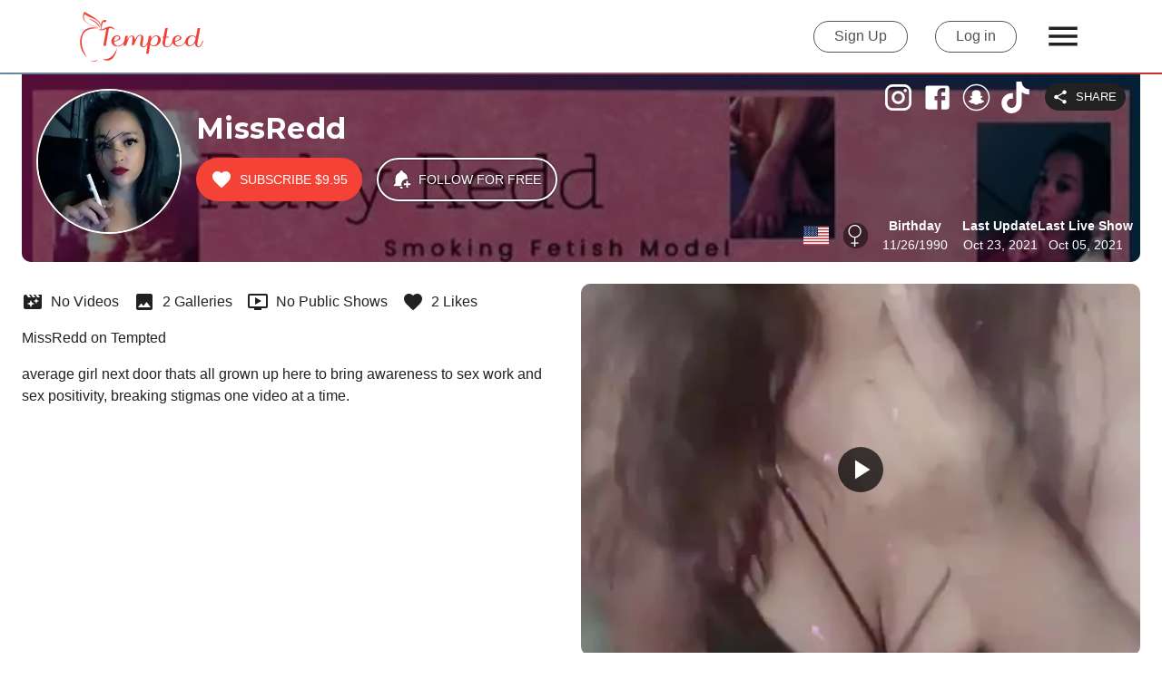

--- FILE ---
content_type: text/html; charset=utf-8
request_url: https://tempted.com/missredd
body_size: 30688
content:
<!DOCTYPE html><html lang="en" class="__className_ec2d1d"><head><meta charSet="utf-8" data-next-head=""/><link rel="icon" href="/favicon/favicon.ico" data-next-head=""/><meta name="format-detection" content="telephone=no, date=no, email=no, address=no" data-next-head=""/><link rel="canonical" href="https://tempted.com/missredd" data-next-head=""/><link rel="preload" href="/Images/tempted_logo_red.svg" as="image" data-next-head=""/><title data-next-head="">missredd | Premium Content | Tempted</title><meta name="description" content="Discover missredd on Tempted! 📹 0 Videos, 📷 2 Galleries,💡 0 Public Shows, and much more just for $9.95! 🍎 Let yourself be tempted!" data-next-head=""/><meta name="viewport" content="initial-scale=1, viewport-fit=cover" data-next-head=""/><link rel="preload" as="image" imageSrcSet="https://tempted-images.xcdnpro.com/_next/image?url=https%3A%2F%2Ftempted-prod.xcdnpro.com%2Fdata%2Fanchors%2Fpromos%2F000%2F000%2F004%2F774%2F1551041285-4654cf_xl_thumbnail.jpg&amp;w=48&amp;q=75 48w, https://tempted-images.xcdnpro.com/_next/image?url=https%3A%2F%2Ftempted-prod.xcdnpro.com%2Fdata%2Fanchors%2Fpromos%2F000%2F000%2F004%2F774%2F1551041285-4654cf_xl_thumbnail.jpg&amp;w=64&amp;q=75 64w, https://tempted-images.xcdnpro.com/_next/image?url=https%3A%2F%2Ftempted-prod.xcdnpro.com%2Fdata%2Fanchors%2Fpromos%2F000%2F000%2F004%2F774%2F1551041285-4654cf_xl_thumbnail.jpg&amp;w=96&amp;q=75 96w, https://tempted-images.xcdnpro.com/_next/image?url=https%3A%2F%2Ftempted-prod.xcdnpro.com%2Fdata%2Fanchors%2Fpromos%2F000%2F000%2F004%2F774%2F1551041285-4654cf_xl_thumbnail.jpg&amp;w=128&amp;q=75 128w, https://tempted-images.xcdnpro.com/_next/image?url=https%3A%2F%2Ftempted-prod.xcdnpro.com%2Fdata%2Fanchors%2Fpromos%2F000%2F000%2F004%2F774%2F1551041285-4654cf_xl_thumbnail.jpg&amp;w=256&amp;q=75 256w, https://tempted-images.xcdnpro.com/_next/image?url=https%3A%2F%2Ftempted-prod.xcdnpro.com%2Fdata%2Fanchors%2Fpromos%2F000%2F000%2F004%2F774%2F1551041285-4654cf_xl_thumbnail.jpg&amp;w=384&amp;q=75 384w, https://tempted-images.xcdnpro.com/_next/image?url=https%3A%2F%2Ftempted-prod.xcdnpro.com%2Fdata%2Fanchors%2Fpromos%2F000%2F000%2F004%2F774%2F1551041285-4654cf_xl_thumbnail.jpg&amp;w=512&amp;q=75 512w, https://tempted-images.xcdnpro.com/_next/image?url=https%3A%2F%2Ftempted-prod.xcdnpro.com%2Fdata%2Fanchors%2Fpromos%2F000%2F000%2F004%2F774%2F1551041285-4654cf_xl_thumbnail.jpg&amp;w=640&amp;q=75 640w, https://tempted-images.xcdnpro.com/_next/image?url=https%3A%2F%2Ftempted-prod.xcdnpro.com%2Fdata%2Fanchors%2Fpromos%2F000%2F000%2F004%2F774%2F1551041285-4654cf_xl_thumbnail.jpg&amp;w=750&amp;q=75 750w, https://tempted-images.xcdnpro.com/_next/image?url=https%3A%2F%2Ftempted-prod.xcdnpro.com%2Fdata%2Fanchors%2Fpromos%2F000%2F000%2F004%2F774%2F1551041285-4654cf_xl_thumbnail.jpg&amp;w=828&amp;q=75 828w, https://tempted-images.xcdnpro.com/_next/image?url=https%3A%2F%2Ftempted-prod.xcdnpro.com%2Fdata%2Fanchors%2Fpromos%2F000%2F000%2F004%2F774%2F1551041285-4654cf_xl_thumbnail.jpg&amp;w=1080&amp;q=75 1080w, https://tempted-images.xcdnpro.com/_next/image?url=https%3A%2F%2Ftempted-prod.xcdnpro.com%2Fdata%2Fanchors%2Fpromos%2F000%2F000%2F004%2F774%2F1551041285-4654cf_xl_thumbnail.jpg&amp;w=1200&amp;q=75 1200w, https://tempted-images.xcdnpro.com/_next/image?url=https%3A%2F%2Ftempted-prod.xcdnpro.com%2Fdata%2Fanchors%2Fpromos%2F000%2F000%2F004%2F774%2F1551041285-4654cf_xl_thumbnail.jpg&amp;w=1920&amp;q=75 1920w, https://tempted-images.xcdnpro.com/_next/image?url=https%3A%2F%2Ftempted-prod.xcdnpro.com%2Fdata%2Fanchors%2Fpromos%2F000%2F000%2F004%2F774%2F1551041285-4654cf_xl_thumbnail.jpg&amp;w=2048&amp;q=75 2048w, https://tempted-images.xcdnpro.com/_next/image?url=https%3A%2F%2Ftempted-prod.xcdnpro.com%2Fdata%2Fanchors%2Fpromos%2F000%2F000%2F004%2F774%2F1551041285-4654cf_xl_thumbnail.jpg&amp;w=3840&amp;q=75 3840w" imageSizes="50vw" data-next-head=""/><link rel="preload" as="image" imageSrcSet="https://tempted-images.xcdnpro.com/_next/image?url=https%3A%2F%2Ftempted-prod.xcdnpro.com%2Fdata%2Fanchors%2Fpromos%2F000%2F000%2F004%2F774%2Fc3c48625-b992-4004-a994-b7f39d2d1b8b.jpg&amp;w=32&amp;q=75 32w, https://tempted-images.xcdnpro.com/_next/image?url=https%3A%2F%2Ftempted-prod.xcdnpro.com%2Fdata%2Fanchors%2Fpromos%2F000%2F000%2F004%2F774%2Fc3c48625-b992-4004-a994-b7f39d2d1b8b.jpg&amp;w=48&amp;q=75 48w, https://tempted-images.xcdnpro.com/_next/image?url=https%3A%2F%2Ftempted-prod.xcdnpro.com%2Fdata%2Fanchors%2Fpromos%2F000%2F000%2F004%2F774%2Fc3c48625-b992-4004-a994-b7f39d2d1b8b.jpg&amp;w=64&amp;q=75 64w, https://tempted-images.xcdnpro.com/_next/image?url=https%3A%2F%2Ftempted-prod.xcdnpro.com%2Fdata%2Fanchors%2Fpromos%2F000%2F000%2F004%2F774%2Fc3c48625-b992-4004-a994-b7f39d2d1b8b.jpg&amp;w=96&amp;q=75 96w, https://tempted-images.xcdnpro.com/_next/image?url=https%3A%2F%2Ftempted-prod.xcdnpro.com%2Fdata%2Fanchors%2Fpromos%2F000%2F000%2F004%2F774%2Fc3c48625-b992-4004-a994-b7f39d2d1b8b.jpg&amp;w=128&amp;q=75 128w, https://tempted-images.xcdnpro.com/_next/image?url=https%3A%2F%2Ftempted-prod.xcdnpro.com%2Fdata%2Fanchors%2Fpromos%2F000%2F000%2F004%2F774%2Fc3c48625-b992-4004-a994-b7f39d2d1b8b.jpg&amp;w=256&amp;q=75 256w, https://tempted-images.xcdnpro.com/_next/image?url=https%3A%2F%2Ftempted-prod.xcdnpro.com%2Fdata%2Fanchors%2Fpromos%2F000%2F000%2F004%2F774%2Fc3c48625-b992-4004-a994-b7f39d2d1b8b.jpg&amp;w=384&amp;q=75 384w, https://tempted-images.xcdnpro.com/_next/image?url=https%3A%2F%2Ftempted-prod.xcdnpro.com%2Fdata%2Fanchors%2Fpromos%2F000%2F000%2F004%2F774%2Fc3c48625-b992-4004-a994-b7f39d2d1b8b.jpg&amp;w=512&amp;q=75 512w, https://tempted-images.xcdnpro.com/_next/image?url=https%3A%2F%2Ftempted-prod.xcdnpro.com%2Fdata%2Fanchors%2Fpromos%2F000%2F000%2F004%2F774%2Fc3c48625-b992-4004-a994-b7f39d2d1b8b.jpg&amp;w=640&amp;q=75 640w, https://tempted-images.xcdnpro.com/_next/image?url=https%3A%2F%2Ftempted-prod.xcdnpro.com%2Fdata%2Fanchors%2Fpromos%2F000%2F000%2F004%2F774%2Fc3c48625-b992-4004-a994-b7f39d2d1b8b.jpg&amp;w=750&amp;q=75 750w, https://tempted-images.xcdnpro.com/_next/image?url=https%3A%2F%2Ftempted-prod.xcdnpro.com%2Fdata%2Fanchors%2Fpromos%2F000%2F000%2F004%2F774%2Fc3c48625-b992-4004-a994-b7f39d2d1b8b.jpg&amp;w=828&amp;q=75 828w, https://tempted-images.xcdnpro.com/_next/image?url=https%3A%2F%2Ftempted-prod.xcdnpro.com%2Fdata%2Fanchors%2Fpromos%2F000%2F000%2F004%2F774%2Fc3c48625-b992-4004-a994-b7f39d2d1b8b.jpg&amp;w=1080&amp;q=75 1080w, https://tempted-images.xcdnpro.com/_next/image?url=https%3A%2F%2Ftempted-prod.xcdnpro.com%2Fdata%2Fanchors%2Fpromos%2F000%2F000%2F004%2F774%2Fc3c48625-b992-4004-a994-b7f39d2d1b8b.jpg&amp;w=1200&amp;q=75 1200w, https://tempted-images.xcdnpro.com/_next/image?url=https%3A%2F%2Ftempted-prod.xcdnpro.com%2Fdata%2Fanchors%2Fpromos%2F000%2F000%2F004%2F774%2Fc3c48625-b992-4004-a994-b7f39d2d1b8b.jpg&amp;w=1920&amp;q=75 1920w, https://tempted-images.xcdnpro.com/_next/image?url=https%3A%2F%2Ftempted-prod.xcdnpro.com%2Fdata%2Fanchors%2Fpromos%2F000%2F000%2F004%2F774%2Fc3c48625-b992-4004-a994-b7f39d2d1b8b.jpg&amp;w=2048&amp;q=75 2048w, https://tempted-images.xcdnpro.com/_next/image?url=https%3A%2F%2Ftempted-prod.xcdnpro.com%2Fdata%2Fanchors%2Fpromos%2F000%2F000%2F004%2F774%2Fc3c48625-b992-4004-a994-b7f39d2d1b8b.jpg&amp;w=3840&amp;q=75 3840w" imageSizes="(max-width: 768px) 100vw, (max-width: 1200px) 50vw, 33vw" data-next-head=""/><meta name="emotion-insertion-point" content=""/><style data-emotion="mui-style-global 0"></style><style data-emotion="mui-style-global xs3wzm">html{-webkit-font-smoothing:antialiased;-moz-osx-font-smoothing:grayscale;box-sizing:border-box;-webkit-text-size-adjust:100%;}*,*::before,*::after{box-sizing:inherit;}strong,b{font-weight:700;}body{margin:0;color:rgba(0, 0, 0, 0.87);font-family:Helvetica,Arial,sans-serif;font-weight:400;font-size:1rem;line-height:1.5;background-color:#fff;}@media print{body{background-color:#fff;}}body::backdrop{background-color:#fff;}</style><style data-emotion="mui-style-global 1prfaxn">@-webkit-keyframes mui-auto-fill{from{display:block;}}@keyframes mui-auto-fill{from{display:block;}}@-webkit-keyframes mui-auto-fill-cancel{from{display:block;}}@keyframes mui-auto-fill-cancel{from{display:block;}}</style><style data-emotion="mui-style cv6nc0 i9gxme w60joz 1yeozay mctcqb 1sswci5 1plw1ka 9xfgev 191hrn6 73ismd fnjlfy 1g9hjtk 1h5dnfs 5x5hrx ebv88w wj5iq0 1j4h2l3 6xam0f dgkh5v a1nces 1p27ayc cv6ywn 1fefgen u0g51i vubbuv p991fn ulztg1 1bj16ik 1isemmb dcbqqw 9nxrpt mii2l1 17jfd0j blom5m 1cmmjtl 1ay9vb9 ekx3j3 3k3o3x 16utcm1 1sqe9ki 6ikeve vbmxsc 1bedy5m 1qemk51 ssrql4 mn004x iol86l 1suxkiz 1qm1lh 150vdku 18a9uqu t8f0ds 1igbxfd 1soku7c 1f6stwa 1ksx890 1szcp3r 1dfygtd fnx4mt 1d8126 bhdmly 1qoxn7f z4bya4 18jpbi7 7sga7m o9tivq 16aatqx e96nv0 1iaw7zb 1h77wgb dpipmc 1c0cfyw 18wkgo9 1rgh605 uu22vh 1uvydh2 1nvf7g0 igs3ac yjsfm1 1dj0brn 1twzmnh 1uckbbg 15u4ch8 cnd1sj 1fv8hm8 4kjo48 zeqdpm uc36s4 8atqhb yzunpd gm0l49 70qvj9 flmx5k 4d0ye2 9iedg7 558lg0 113durv 1n2mv2k 1fg3ste 1v269nc fbj41o 1e7jftr 1pcb4ul">.mui-style-cv6nc0{display:-webkit-box;display:-webkit-flex;display:-ms-flexbox;display:flex;-webkit-flex-direction:column;-ms-flex-direction:column;flex-direction:column;min-height:100%;height:calc(100dvh - env(safe-area-inset-bottom) - env(safe-area-inset-top));padding-left:env(safe-area-inset-left);padding-right:env(safe-area-inset-right);}.mui-style-i9gxme{-webkit-box-flex:1;-webkit-flex-grow:1;-ms-flex-positive:1;flex-grow:1;}.mui-style-w60joz{background-color:#fff;position:relative;}@media (min-width:900px){.mui-style-w60joz{padding-left:16px;padding-right:16px;}}@media (min-width:1200px){.mui-style-w60joz{padding-left:88px;padding-right:88px;}}.mui-style-1yeozay{display:-webkit-box;display:-webkit-flex;display:-ms-flexbox;display:flex;-webkit-align-items:center;-webkit-box-align:center;-ms-flex-align:center;align-items:center;-webkit-box-pack:justify;-webkit-justify-content:space-between;justify-content:space-between;max-width:1536px;width:100%;margin:0 auto;z-index:1;min-height:80px;}@media (max-width:899.95px){.mui-style-1yeozay{-webkit-box-flex-wrap:wrap;-webkit-flex-wrap:wrap;-ms-flex-wrap:wrap;flex-wrap:wrap;}}.mui-style-mctcqb{margin:0;font:inherit;color:#000;-webkit-text-decoration:underline;text-decoration:underline;text-decoration-color:rgba(0, 0, 0, 0.4);}.mui-style-mctcqb:hover{text-decoration-color:inherit;}.mui-style-1sswci5{margin:0;font:inherit;color:#000;-webkit-text-decoration:underline;text-decoration:underline;text-decoration-color:rgba(0, 0, 0, 0.4);}.mui-style-1sswci5:hover{text-decoration-color:inherit;}.mui-style-1plw1ka{display:-webkit-box;display:-webkit-flex;display:-ms-flexbox;display:flex;-webkit-align-items:center;-webkit-box-align:center;-ms-flex-align:center;align-items:center;cursor:pointer;}@media (min-width:0px){.mui-style-1plw1ka{margin-right:0px;}}@media (min-width:600px){.mui-style-1plw1ka{margin-right:24px;}}@media (max-width:899.95px){.mui-style-1plw1ka{margin-left:20px;height:90px;}}@media (max-width:599.95px){.mui-style-1plw1ka{width:110px;margin-left:8px;}}.mui-style-1plw1ka img{width:100%;}.mui-style-9xfgev{width:136px;height:55px;}.mui-style-191hrn6{display:-webkit-box;display:-webkit-flex;display:-ms-flexbox;display:flex;-webkit-align-items:center;-webkit-box-align:center;-ms-flex-align:center;align-items:center;}@media (min-width:0px){.mui-style-191hrn6{margin-left:0px;}}@media (min-width:600px){.mui-style-191hrn6{margin-left:24px;}}@media (max-width:899.95px){.mui-style-191hrn6{margin-right:20px;height:90px;}}@media (max-width:599.95px){.mui-style-191hrn6{margin-right:8px;}}.mui-style-73ismd{display:-webkit-inline-box;display:-webkit-inline-flex;display:-ms-inline-flexbox;display:inline-flex;-webkit-align-items:center;-webkit-box-align:center;-ms-flex-align:center;align-items:center;-webkit-box-pack:center;-ms-flex-pack:center;-webkit-justify-content:center;justify-content:center;position:relative;box-sizing:border-box;-webkit-tap-highlight-color:transparent;background-color:transparent;outline:0;border:0;margin:0;border-radius:0;padding:0;cursor:pointer;-webkit-user-select:none;-moz-user-select:none;-ms-user-select:none;user-select:none;vertical-align:middle;-moz-appearance:none;-webkit-appearance:none;-webkit-text-decoration:none;text-decoration:none;color:inherit;font-family:Helvetica,Arial,sans-serif;font-weight:500;font-size:0.875rem;line-height:1.75;text-transform:uppercase;min-width:64px;padding:5px 15px;border-radius:4px;-webkit-transition:background-color 250ms cubic-bezier(0.4, 0, 0.2, 1) 0ms,box-shadow 250ms cubic-bezier(0.4, 0, 0.2, 1) 0ms,border-color 250ms cubic-bezier(0.4, 0, 0.2, 1) 0ms,color 250ms cubic-bezier(0.4, 0, 0.2, 1) 0ms;transition:background-color 250ms cubic-bezier(0.4, 0, 0.2, 1) 0ms,box-shadow 250ms cubic-bezier(0.4, 0, 0.2, 1) 0ms,border-color 250ms cubic-bezier(0.4, 0, 0.2, 1) 0ms,color 250ms cubic-bezier(0.4, 0, 0.2, 1) 0ms;border:1px solid rgba(0, 0, 0, 0.5);color:#000;color:#545454;border-color:#545454;border-radius:30px;border-width:1px;font-size:16px;text-transform:none;padding:0 22px;height:35px;margin-right:30px;}.mui-style-73ismd::-moz-focus-inner{border-style:none;}.mui-style-73ismd.Mui-disabled{pointer-events:none;cursor:default;}@media print{.mui-style-73ismd{-webkit-print-color-adjust:exact;color-adjust:exact;}}.mui-style-73ismd:hover{-webkit-text-decoration:none;text-decoration:none;background-color:rgba(0, 0, 0, 0.04);border:1px solid #000;}@media (hover: none){.mui-style-73ismd:hover{background-color:transparent;}}.mui-style-73ismd.Mui-disabled{color:rgba(0, 0, 0, 0.26);border:1px solid rgba(0, 0, 0, 0.12);}@media (max-width:599.95px){.mui-style-73ismd{font-size:12px;margin-right:5px;padding:0 15px;}}.mui-style-fnjlfy{-webkit-user-select:none;-moz-user-select:none;-ms-user-select:none;user-select:none;width:1em;height:1em;display:inline-block;fill:currentColor;-webkit-flex-shrink:0;-ms-flex-negative:0;flex-shrink:0;-webkit-transition:fill 200ms cubic-bezier(0.4, 0, 0.2, 1) 0ms;transition:fill 200ms cubic-bezier(0.4, 0, 0.2, 1) 0ms;font-size:2.1875rem;font-size:42px;cursor:pointer;}@media (max-width:599.95px){.mui-style-fnjlfy{font-size:32px;}}.mui-style-1g9hjtk{height:2px;background:linear-gradient(to right, #64889f, #c5302f);width:100%;-webkit-order:0;-ms-flex-order:0;order:0;}.mui-style-1h5dnfs{width:100%;margin-left:auto;box-sizing:border-box;margin-right:auto;display:block;padding-left:16px;padding-right:16px;padding:0px;margin-top:0px;}@media (min-width:600px){.mui-style-1h5dnfs{padding-left:24px;padding-right:24px;}}@media (min-width:1536px){.mui-style-1h5dnfs{max-width:1536px;}}.mui-style-5x5hrx{margin-bottom:24px;position:relative;}.mui-style-ebv88w{position:relative;padding-left:16px;padding-right:16px;padding-top:16px;padding-bottom:24px;box-sizing:border-box;width:100%;-webkit-box-pack:justify;-webkit-justify-content:space-between;justify-content:space-between;background:#000;border-bottom-left-radius:10px;border-bottom-right-radius:10px;}@media (min-width:0px){.mui-style-ebv88w{margin-bottom:16px;}}@media (min-width:900px){.mui-style-ebv88w{display:-webkit-box;display:-webkit-flex;display:-ms-flexbox;display:flex;margin-bottom:0px;}}.mui-style-ebv88w .promopic{object-fit:cover;-webkit-mask-image:linear-gradient(rgba(0, 0, 0, 0.5), rgba(0, 0, 0, 0.5));mask-image:linear-gradient(rgba(0, 0, 0, 0.5), rgba(0, 0, 0, 0.5));border-bottom-left-radius:10px;border-bottom-right-radius:10px;}@media (max-width:1199.95px){.mui-style-ebv88w{border-radius:0;}}.mui-style-wj5iq0{display:-webkit-box;display:-webkit-flex;display:-ms-flexbox;display:flex;-webkit-box-flex:1;-webkit-flex-grow:1;-ms-flex-positive:1;flex-grow:1;z-index:2;}@media (min-width:0px){.mui-style-wj5iq0{-webkit-flex-direction:column;-ms-flex-direction:column;flex-direction:column;-webkit-align-items:center;-webkit-box-align:center;-ms-flex-align:center;align-items:center;}}@media (min-width:900px){.mui-style-wj5iq0{-webkit-flex-direction:row;-ms-flex-direction:row;flex-direction:row;-webkit-align-items:flex-start;-webkit-box-align:flex-start;-ms-flex-align:flex-start;align-items:flex-start;}}.mui-style-1j4h2l3{position:relative;display:inline-block;}.mui-style-1j4h2l3 img{border:2px solid #fff;border-radius:50%;object-fit:cover;}.mui-style-6xam0f{width:100%;}@media (min-width:0px){.mui-style-6xam0f{padding-left:0px;padding-top:16px;text-align:center;}}@media (min-width:900px){.mui-style-6xam0f{padding-left:16px;padding-top:24px;text-align:left;}}.mui-style-dgkh5v{display:-webkit-box;display:-webkit-flex;display:-ms-flexbox;display:flex;-webkit-align-items:center;-webkit-box-align:center;-ms-flex-align:center;align-items:center;margin-bottom:4px;}@media (min-width:0px){.mui-style-dgkh5v{-webkit-box-pack:center;-ms-flex-pack:center;-webkit-justify-content:center;justify-content:center;}}@media (min-width:900px){.mui-style-dgkh5v{-webkit-box-pack:start;-ms-flex-pack:start;-webkit-justify-content:flex-start;justify-content:flex-start;}}.mui-style-a1nces{position:relative;max-width:94%;}.mui-style-1p27ayc{margin:0;font-family:'Montserrat','Montserrat Fallback',Helvetica,Arial,sans-serif;line-height:1.2;letter-spacing:-0.00833em;font-weight:300;font-size:6rem;color:#fff;font-weight:600;white-space:nowrap;overflow:hidden;text-overflow:ellipsis;max-width:550px;font-size:32px!important;line-height:40px;letter-spacing:0.25px;}@media (min-width:0px){.mui-style-1p27ayc{font-size:4.2129rem;}}@media (min-width:600px){.mui-style-1p27ayc{font-size:4.7129rem;}}@media (min-width:900px){.mui-style-1p27ayc{font-size:5.3556rem;}}@media (min-width:1200px){.mui-style-1p27ayc{font-size:5.9983rem;}}@media (max-width:899.95px){.mui-style-1p27ayc{max-width:90vw;}}.mui-style-cv6ywn{position:absolute;margin-right:16px;right:0;top:0;z-index:2;}@media (min-width:0px){.mui-style-cv6ywn{margin-top:16px;}}@media (min-width:900px){.mui-style-cv6ywn{margin-top:10px;}}.mui-style-1fefgen{display:-webkit-inline-box;display:-webkit-inline-flex;display:-ms-inline-flexbox;display:inline-flex;-webkit-align-items:center;-webkit-box-align:center;-ms-flex-align:center;align-items:center;-webkit-box-pack:center;-ms-flex-pack:center;-webkit-justify-content:center;justify-content:center;position:relative;box-sizing:border-box;-webkit-tap-highlight-color:transparent;background-color:transparent;outline:0;border:0;margin:0;border-radius:0;padding:0;cursor:pointer;-webkit-user-select:none;-moz-user-select:none;-ms-user-select:none;user-select:none;vertical-align:middle;-moz-appearance:none;-webkit-appearance:none;-webkit-text-decoration:none;text-decoration:none;color:inherit;font-family:Helvetica,Arial,sans-serif;font-weight:500;font-size:0.8125rem;line-height:1.75;text-transform:uppercase;min-width:64px;padding:4px 10px;border-radius:4px;-webkit-transition:background-color 250ms cubic-bezier(0.4, 0, 0.2, 1) 0ms,box-shadow 250ms cubic-bezier(0.4, 0, 0.2, 1) 0ms,border-color 250ms cubic-bezier(0.4, 0, 0.2, 1) 0ms,color 250ms cubic-bezier(0.4, 0, 0.2, 1) 0ms;transition:background-color 250ms cubic-bezier(0.4, 0, 0.2, 1) 0ms,box-shadow 250ms cubic-bezier(0.4, 0, 0.2, 1) 0ms,border-color 250ms cubic-bezier(0.4, 0, 0.2, 1) 0ms,color 250ms cubic-bezier(0.4, 0, 0.2, 1) 0ms;color:#fff;background-color:#000;box-shadow:0px 3px 1px -2px rgba(0,0,0,0.2),0px 2px 2px 0px rgba(0,0,0,0.14),0px 1px 5px 0px rgba(0,0,0,0.12);z-index:2;color:#fff;background-color:#212121;box-shadow:none;border-radius:20px;}.mui-style-1fefgen::-moz-focus-inner{border-style:none;}.mui-style-1fefgen.Mui-disabled{pointer-events:none;cursor:default;}@media print{.mui-style-1fefgen{-webkit-print-color-adjust:exact;color-adjust:exact;}}.mui-style-1fefgen:hover{-webkit-text-decoration:none;text-decoration:none;background-color:rgb(0, 0, 0);box-shadow:0px 2px 4px -1px rgba(0,0,0,0.2),0px 4px 5px 0px rgba(0,0,0,0.14),0px 1px 10px 0px rgba(0,0,0,0.12);}@media (hover: none){.mui-style-1fefgen:hover{background-color:#000;}}.mui-style-1fefgen:active{box-shadow:0px 5px 5px -3px rgba(0,0,0,0.2),0px 8px 10px 1px rgba(0,0,0,0.14),0px 3px 14px 2px rgba(0,0,0,0.12);}.mui-style-1fefgen.Mui-focusVisible{box-shadow:0px 3px 5px -1px rgba(0,0,0,0.2),0px 6px 10px 0px rgba(0,0,0,0.14),0px 1px 18px 0px rgba(0,0,0,0.12);}.mui-style-1fefgen.Mui-disabled{color:rgba(0, 0, 0, 0.26);box-shadow:none;background-color:rgba(0, 0, 0, 0.12);}.mui-style-1fefgen:hover{box-shadow:none;border:none;background-color:#212121;}.mui-style-1fefgen:active{box-shadow:none;border:none;background-color:#212121;}.mui-style-1fefgen:focus{box-shadow:none;border:none;background-color:#212121;}.mui-style-u0g51i{display:inherit;margin-right:8px;margin-left:-2px;}.mui-style-u0g51i>*:nth-of-type(1){font-size:18px;}.mui-style-vubbuv{-webkit-user-select:none;-moz-user-select:none;-ms-user-select:none;user-select:none;width:1em;height:1em;display:inline-block;fill:currentColor;-webkit-flex-shrink:0;-ms-flex-negative:0;flex-shrink:0;-webkit-transition:fill 200ms cubic-bezier(0.4, 0, 0.2, 1) 0ms;transition:fill 200ms cubic-bezier(0.4, 0, 0.2, 1) 0ms;font-size:1.5rem;}.mui-style-p991fn{display:-webkit-box;display:-webkit-flex;display:-ms-flexbox;display:flex;-webkit-align-items:center;-webkit-box-align:center;-ms-flex-align:center;align-items:center;-webkit-box-flex-wrap:wrap;-webkit-flex-wrap:wrap;-ms-flex-wrap:wrap;flex-wrap:wrap;}@media (min-width:0px){.mui-style-p991fn{-webkit-flex-direction:column;-ms-flex-direction:column;flex-direction:column;}}@media (min-width:900px){.mui-style-p991fn{-webkit-flex-direction:row;-ms-flex-direction:row;flex-direction:row;}}@media (min-width:0px){.mui-style-ulztg1{padding-top:16px;margin-right:0px;}}@media (min-width:900px){.mui-style-ulztg1{padding-top:8px;margin-right:16px;}}.mui-style-1bj16ik{display:-webkit-inline-box;display:-webkit-inline-flex;display:-ms-inline-flexbox;display:inline-flex;-webkit-align-items:center;-webkit-box-align:center;-ms-flex-align:center;align-items:center;-webkit-box-pack:center;-ms-flex-pack:center;-webkit-justify-content:center;justify-content:center;position:relative;box-sizing:border-box;-webkit-tap-highlight-color:transparent;background-color:transparent;outline:0;border:0;margin:0;border-radius:0;padding:0;cursor:pointer;-webkit-user-select:none;-moz-user-select:none;-ms-user-select:none;user-select:none;vertical-align:middle;-moz-appearance:none;-webkit-appearance:none;-webkit-text-decoration:none;text-decoration:none;color:inherit;font-family:Helvetica,Arial,sans-serif;font-weight:500;font-size:0.875rem;line-height:1.75;text-transform:uppercase;min-height:auto;-webkit-transition:background-color 250ms cubic-bezier(0.4, 0, 0.2, 1) 0ms,box-shadow 250ms cubic-bezier(0.4, 0, 0.2, 1) 0ms,border-color 250ms cubic-bezier(0.4, 0, 0.2, 1) 0ms;transition:background-color 250ms cubic-bezier(0.4, 0, 0.2, 1) 0ms,box-shadow 250ms cubic-bezier(0.4, 0, 0.2, 1) 0ms,border-color 250ms cubic-bezier(0.4, 0, 0.2, 1) 0ms;border-radius:24px;padding:0 16px;min-width:48px;width:auto;height:48px;z-index:1050;box-shadow:0px 3px 5px -1px rgba(0,0,0,0.2),0px 6px 10px 0px rgba(0,0,0,0.14),0px 1px 18px 0px rgba(0,0,0,0.12);color:rgba(0, 0, 0, 0.87);background-color:#e0e0e0;z-index:0;}.mui-style-1bj16ik::-moz-focus-inner{border-style:none;}.mui-style-1bj16ik.Mui-disabled{pointer-events:none;cursor:default;}@media print{.mui-style-1bj16ik{-webkit-print-color-adjust:exact;color-adjust:exact;}}.mui-style-1bj16ik:active{box-shadow:0px 7px 8px -4px rgba(0,0,0,0.2),0px 12px 17px 2px rgba(0,0,0,0.14),0px 5px 22px 4px rgba(0,0,0,0.12);}.mui-style-1bj16ik:hover{background-color:#f5f5f5;-webkit-text-decoration:none;text-decoration:none;}@media (hover: none){.mui-style-1bj16ik:hover{background-color:#e0e0e0;}}.mui-style-1bj16ik.Mui-focusVisible{box-shadow:0px 3px 5px -1px rgba(0,0,0,0.2),0px 6px 10px 0px rgba(0,0,0,0.14),0px 1px 18px 0px rgba(0,0,0,0.12);}.mui-style-1bj16ik.Mui-disabled{color:rgba(0, 0, 0, 0.26);box-shadow:none;background-color:rgba(0, 0, 0, 0.12);}.mui-style-1bj16ik.MuiFab-root{background-color:#f44336;color:#fff;border-radius:25px;box-shadow:none;}.mui-style-1bj16ik.MuiFab-root:hover{background-color:#c5302f;color:#fff;}.mui-style-1bj16ik.MuiFab-root:disabled{opacity:0.7;background-color:#f44336;color:#fff;}.mui-style-1bj16ik.MuiFab-root:disabled{opacity:.5;}.mui-style-1isemmb{margin-left:8px;}.mui-style-dcbqqw{display:-webkit-inline-box;display:-webkit-inline-flex;display:-ms-inline-flexbox;display:inline-flex;-webkit-align-items:center;-webkit-box-align:center;-ms-flex-align:center;align-items:center;-webkit-box-pack:center;-ms-flex-pack:center;-webkit-justify-content:center;justify-content:center;position:relative;box-sizing:border-box;-webkit-tap-highlight-color:transparent;background-color:transparent;outline:0;border:0;margin:0;border-radius:0;padding:0;cursor:pointer;-webkit-user-select:none;-moz-user-select:none;-ms-user-select:none;user-select:none;vertical-align:middle;-moz-appearance:none;-webkit-appearance:none;-webkit-text-decoration:none;text-decoration:none;color:inherit;font-family:Helvetica,Arial,sans-serif;font-weight:500;font-size:0.875rem;line-height:1.75;text-transform:uppercase;min-height:auto;-webkit-transition:background-color 250ms cubic-bezier(0.4, 0, 0.2, 1) 0ms,box-shadow 250ms cubic-bezier(0.4, 0, 0.2, 1) 0ms,border-color 250ms cubic-bezier(0.4, 0, 0.2, 1) 0ms;transition:background-color 250ms cubic-bezier(0.4, 0, 0.2, 1) 0ms,box-shadow 250ms cubic-bezier(0.4, 0, 0.2, 1) 0ms,border-color 250ms cubic-bezier(0.4, 0, 0.2, 1) 0ms;border-radius:24px;padding:0 16px;min-width:48px;width:auto;height:48px;z-index:1050;box-shadow:0px 3px 5px -1px rgba(0,0,0,0.2),0px 6px 10px 0px rgba(0,0,0,0.14),0px 1px 18px 0px rgba(0,0,0,0.12);color:rgba(0, 0, 0, 0.87);background-color:#e0e0e0;z-index:0;}.mui-style-dcbqqw::-moz-focus-inner{border-style:none;}.mui-style-dcbqqw.Mui-disabled{pointer-events:none;cursor:default;}@media print{.mui-style-dcbqqw{-webkit-print-color-adjust:exact;color-adjust:exact;}}.mui-style-dcbqqw:active{box-shadow:0px 7px 8px -4px rgba(0,0,0,0.2),0px 12px 17px 2px rgba(0,0,0,0.14),0px 5px 22px 4px rgba(0,0,0,0.12);}.mui-style-dcbqqw:hover{background-color:#f5f5f5;-webkit-text-decoration:none;text-decoration:none;}@media (hover: none){.mui-style-dcbqqw:hover{background-color:#e0e0e0;}}.mui-style-dcbqqw.Mui-focusVisible{box-shadow:0px 3px 5px -1px rgba(0,0,0,0.2),0px 6px 10px 0px rgba(0,0,0,0.14),0px 1px 18px 0px rgba(0,0,0,0.12);}.mui-style-dcbqqw.Mui-disabled{color:rgba(0, 0, 0, 0.26);box-shadow:none;background-color:rgba(0, 0, 0, 0.12);}.mui-style-dcbqqw.MuiFab-root{background-color:#f44336;color:#fff;border-radius:25px;box-shadow:none;}.mui-style-dcbqqw.MuiFab-root:hover{background-color:#c5302f;color:#fff;}.mui-style-dcbqqw.MuiFab-root:disabled{opacity:0.7;background-color:#f44336;color:#fff;}.mui-style-dcbqqw.MuiFab-root{background-color:transparent;min-width:198px;-webkit-filter:drop-shadow(0px 0px 1px rgba(0, 0, 0, .7));filter:drop-shadow(0px 0px 1px rgba(0, 0, 0, .7));border:2px solid #fff;}.mui-style-dcbqqw.MuiFab-root:hover{background-color:rgba(0,0,0,0.2);color:#fff;}.mui-style-dcbqqw.MuiFab-root:disabled{opacity:0.7;background-color:transparent;color:#fff;}.mui-style-dcbqqw.MuiFab-root>.spinner{margin:0!important;}.mui-style-9nxrpt{-webkit-user-select:none;-moz-user-select:none;-ms-user-select:none;user-select:none;width:1em;height:1em;display:inline-block;fill:currentColor;-webkit-flex-shrink:0;-ms-flex-negative:0;flex-shrink:0;-webkit-transition:fill 200ms cubic-bezier(0.4, 0, 0.2, 1) 0ms;transition:fill 200ms cubic-bezier(0.4, 0, 0.2, 1) 0ms;font-size:1.5rem;font-size:20px;color:#fff;cursor:pointer;}.mui-style-mii2l1{-webkit-flex-shrink:0;-ms-flex-negative:0;flex-shrink:0;z-index:2;}.mui-style-17jfd0j{display:-webkit-box;display:-webkit-flex;display:-ms-flexbox;display:flex;-webkit-flex-direction:column;-ms-flex-direction:column;flex-direction:column;height:100%;max-width:100vh;}@media (min-width:0px){.mui-style-17jfd0j{-webkit-box-pack:center;-ms-flex-pack:center;-webkit-justify-content:center;justify-content:center;-webkit-align-items:center;-webkit-box-align:center;-ms-flex-align:center;align-items:center;}}@media (min-width:600px){.mui-style-17jfd0j{-webkit-box-pack:start;-ms-flex-pack:start;-webkit-justify-content:flex-start;justify-content:flex-start;}}@media (min-width:900px){.mui-style-17jfd0j{-webkit-align-items:flex-end;-webkit-box-align:flex-end;-ms-flex-align:flex-end;align-items:flex-end;}}.mui-style-blom5m{display:-webkit-box;display:-webkit-flex;display:-ms-flexbox;display:flex;-webkit-align-items:center;-webkit-box-align:center;-ms-flex-align:center;align-items:center;-webkit-flex-direction:column;-ms-flex-direction:column;flex-direction:column;}@media (min-width:900px){.mui-style-blom5m{-webkit-flex-direction:row;-ms-flex-direction:row;flex-direction:row;position:absolute;bottom:8px;right:8px;}}.mui-style-1cmmjtl{display:-webkit-box;display:-webkit-flex;display:-ms-flexbox;display:flex;-webkit-align-items:center;-webkit-box-align:center;-ms-flex-align:center;align-items:center;}@media (min-width:0px){.mui-style-1cmmjtl{margin-bottom:8px;}}@media (min-width:900px){.mui-style-1cmmjtl{margin-bottom:0px;margin-right:16px;}}.mui-style-1ay9vb9{margin-right:16px;}.mui-style-ekx3j3{background-color:rgba(0, 0, 0, 0.5);padding:1.6px;border-radius:50%;}.mui-style-3k3o3x{display:-webkit-box;display:-webkit-flex;display:-ms-flexbox;display:flex;-webkit-align-items:center;-webkit-box-align:center;-ms-flex-align:center;align-items:center;}.mui-style-3k3o3x img{width:24px;height:24px;-webkit-filter:invert(0);filter:invert(0);}.mui-style-16utcm1{display:-webkit-box;display:-webkit-flex;display:-ms-flexbox;display:flex;}@media (min-width:0px){.mui-style-16utcm1{-webkit-align-items:center;-webkit-box-align:center;-ms-flex-align:center;align-items:center;-webkit-flex-direction:column;-ms-flex-direction:column;flex-direction:column;}}@media (min-width:600px){.mui-style-16utcm1{-webkit-align-items:flex-start;-webkit-box-align:flex-start;-ms-flex-align:flex-start;align-items:flex-start;-webkit-flex-direction:row;-ms-flex-direction:row;flex-direction:row;}}.mui-style-1sqe9ki{text-align:center;}@media (min-width:0px){.mui-style-1sqe9ki{margin-right:0px;margin-bottom:8px;}}@media (min-width:600px){.mui-style-1sqe9ki{margin-right:16px;margin-bottom:0px;}}.mui-style-6ikeve{margin:0;font-family:Helvetica,Arial,sans-serif;font-weight:500;font-size:0.875rem;line-height:1.57;color:#fff;font-weight:600;margin-bottom:0px;}@media (max-width:899.95px){.mui-style-6ikeve{color:#000;}}.mui-style-vbmxsc{margin:0;font-family:Helvetica,Arial,sans-serif;font-weight:500;font-size:0.875rem;line-height:1.57;color:#fff;}@media (max-width:899.95px){.mui-style-vbmxsc{color:#000;}}.mui-style-1bedy5m{display:-webkit-box;display:-webkit-flex;display:-ms-flexbox;display:flex;-webkit-align-items:flex-start;-webkit-box-align:flex-start;-ms-flex-align:flex-start;align-items:flex-start;gap:16px;box-sizing:border-box;width:100%;}@media (min-width:0px){.mui-style-1bedy5m{padding-left:16px;padding-right:16px;}}@media (min-width:900px){.mui-style-1bedy5m{padding-left:0px;padding-right:0px;}}.mui-style-1qemk51{text-align:center;-webkit-flex-shrink:0;-ms-flex-negative:0;flex-shrink:0;}@media (min-width:0px){.mui-style-1qemk51{-webkit-flex:1 1 0;-ms-flex:1 1 0;flex:1 1 0;}}@media (min-width:900px){.mui-style-1qemk51{-webkit-flex:auto;-ms-flex:auto;flex:auto;}}.mui-style-ssrql4{color:rgba(0, 0, 0, 0.87);}@media (min-width:0px){.mui-style-ssrql4{padding-left:16px;padding-right:16px;margin-bottom:8px;}}@media (min-width:900px){.mui-style-ssrql4{margin-bottom:24px;}}@media (min-width:1200px){.mui-style-ssrql4{padding-left:0px;padding-right:0px;}}.mui-style-mn004x{box-sizing:border-box;display:-webkit-box;display:-webkit-flex;display:-ms-flexbox;display:flex;-webkit-box-flex-wrap:wrap;-webkit-flex-wrap:wrap;-ms-flex-wrap:wrap;flex-wrap:wrap;width:100%;-webkit-flex-direction:row;-ms-flex-direction:row;flex-direction:row;position:relative;}@media (max-width:599.95px){.mui-style-mn004x{-webkit-flex-direction:column-reverse;-ms-flex-direction:column-reverse;flex-direction:column-reverse;}}.mui-style-iol86l{box-sizing:border-box;margin:0;-webkit-flex-direction:row;-ms-flex-direction:row;flex-direction:row;-webkit-flex-basis:100%;-ms-flex-preferred-size:100%;flex-basis:100%;-webkit-box-flex:0;-webkit-flex-grow:0;-ms-flex-positive:0;flex-grow:0;max-width:100%;}@media (min-width:600px){.mui-style-iol86l{-webkit-flex-basis:100%;-ms-flex-preferred-size:100%;flex-basis:100%;-webkit-box-flex:0;-webkit-flex-grow:0;-ms-flex-positive:0;flex-grow:0;max-width:100%;}}@media (min-width:900px){.mui-style-iol86l{-webkit-flex-basis:50%;-ms-flex-preferred-size:50%;flex-basis:50%;-webkit-box-flex:0;-webkit-flex-grow:0;-ms-flex-positive:0;flex-grow:0;max-width:50%;}}@media (min-width:1200px){.mui-style-iol86l{-webkit-flex-basis:50%;-ms-flex-preferred-size:50%;flex-basis:50%;-webkit-box-flex:0;-webkit-flex-grow:0;-ms-flex-positive:0;flex-grow:0;max-width:50%;}}@media (min-width:1536px){.mui-style-iol86l{-webkit-flex-basis:50%;-ms-flex-preferred-size:50%;flex-basis:50%;-webkit-box-flex:0;-webkit-flex-grow:0;-ms-flex-positive:0;flex-grow:0;max-width:50%;}}@media (min-width:900px){.mui-style-1suxkiz{padding-right:24px;}}.mui-style-1qm1lh{margin-bottom:16px;}.mui-style-150vdku{display:-webkit-box;display:-webkit-flex;display:-ms-flexbox;display:flex;-webkit-align-items:center;-webkit-box-align:center;-ms-flex-align:center;align-items:center;-webkit-box-flex-wrap:wrap;-webkit-flex-wrap:wrap;-ms-flex-wrap:wrap;flex-wrap:wrap;}@media (min-width:0px){.mui-style-150vdku{-webkit-box-pack:center;-ms-flex-pack:center;-webkit-justify-content:center;justify-content:center;}}@media (min-width:900px){.mui-style-150vdku{-webkit-box-pack:start;-ms-flex-pack:start;-webkit-justify-content:flex-start;justify-content:flex-start;}}.mui-style-18a9uqu{margin-right:16px;margin-top:8px;display:-webkit-box;display:-webkit-flex;display:-ms-flexbox;display:flex;-webkit-align-items:center;-webkit-box-align:center;-ms-flex-align:center;align-items:center;}@media (min-width:0px){.mui-style-18a9uqu{text-align:center;}}@media (min-width:600px){.mui-style-18a9uqu{text-align:left;}}@media (min-width:0px){.mui-style-t8f0ds{margin-left:4px;}}@media (min-width:600px){.mui-style-t8f0ds{margin-left:8px;}}.mui-style-1igbxfd{margin:0;font-family:Helvetica,Arial,sans-serif;font-weight:400;font-size:1rem;line-height:1.5;white-space:nowrap;}.mui-style-1soku7c{margin-top:8px;display:-webkit-box;display:-webkit-flex;display:-ms-flexbox;display:flex;-webkit-align-items:center;-webkit-box-align:center;-ms-flex-align:center;align-items:center;}@media (min-width:0px){.mui-style-1soku7c{text-align:center;}}@media (min-width:600px){.mui-style-1soku7c{text-align:left;}}.mui-style-1f6stwa{margin:0;font-family:Helvetica,Arial,sans-serif;font-weight:400;font-size:1rem;line-height:1.5;margin-bottom:16px;}.mui-style-1ksx890{margin:0;font-family:Helvetica,Arial,sans-serif;font-weight:400;font-size:1rem;line-height:1.5;white-space:pre-wrap;overflow-wrap:break-word;}.mui-style-1szcp3r{display:block;line-height:inherit;}.mui-style-1szcp3r a{white-space:nowrap;overflow:hidden;text-overflow:ellipsis;display:inline-block;line-height:inherit;vertical-align:bottom;max-width:220px;}@media (max-width:899.95px){.mui-style-1szcp3r a{max-width:160px;}}.mui-style-1szcp3r span.hashtag{white-space:nowrap;overflow:hidden;text-overflow:ellipsis;display:inline-block;line-height:inherit;vertical-align:bottom;max-width:220px;}@media (max-width:899.95px){.mui-style-1szcp3r span.hashtag{max-width:160px;}}.mui-style-1dfygtd{box-sizing:border-box;margin:0;-webkit-flex-direction:row;-ms-flex-direction:row;flex-direction:row;-webkit-flex-basis:100%;-ms-flex-preferred-size:100%;flex-basis:100%;-webkit-box-flex:0;-webkit-flex-grow:0;-ms-flex-positive:0;flex-grow:0;max-width:100%;margin-bottom:16px;overflow:hidden;border-radius:10px;position:relative;}@media (min-width:600px){.mui-style-1dfygtd{-webkit-flex-basis:100%;-ms-flex-preferred-size:100%;flex-basis:100%;-webkit-box-flex:0;-webkit-flex-grow:0;-ms-flex-positive:0;flex-grow:0;max-width:100%;}}@media (min-width:900px){.mui-style-1dfygtd{-webkit-flex-basis:50%;-ms-flex-preferred-size:50%;flex-basis:50%;-webkit-box-flex:0;-webkit-flex-grow:0;-ms-flex-positive:0;flex-grow:0;max-width:50%;}}@media (min-width:1200px){.mui-style-1dfygtd{-webkit-flex-basis:50%;-ms-flex-preferred-size:50%;flex-basis:50%;-webkit-box-flex:0;-webkit-flex-grow:0;-ms-flex-positive:0;flex-grow:0;max-width:50%;}}@media (min-width:1536px){.mui-style-1dfygtd{-webkit-flex-basis:50%;-ms-flex-preferred-size:50%;flex-basis:50%;-webkit-box-flex:0;-webkit-flex-grow:0;-ms-flex-positive:0;flex-grow:0;max-width:50%;}}@media (min-width:0px){.mui-style-1dfygtd{max-height:30vh;min-height:200px;}}@media (min-width:600px){.mui-style-1dfygtd{min-height:350px;}}@media (min-width:900px){.mui-style-1dfygtd{max-height:50vh;min-height:30vh;}}@media (min-width:1200px){.mui-style-1dfygtd{min-height:max(35vh, 410px);}}@media (orientation: landscape) and (min-width: 600px) and (max-width: 1200px){.mui-style-1dfygtd{min-height:35vh;}}@media (orientation: portrait) and (min-width: 600px) and (max-width: 1200px){.mui-style-1dfygtd{min-height:35vh;}}.mui-style-fnx4mt{display:-webkit-box;display:-webkit-flex;display:-ms-flexbox;display:flex;-webkit-align-items:center;-webkit-box-align:center;-ms-flex-align:center;align-items:center;-webkit-box-pack:center;-ms-flex-pack:center;-webkit-justify-content:center;justify-content:center;position:relative;height:100%;}@media (max-width:899.95px){.mui-style-fnx4mt{min-height:200px;}}.mui-style-fnx4mt img{width:100%;height:100%;object-fit:cover;}.mui-style-1d8126{display:-webkit-box;display:-webkit-flex;display:-ms-flexbox;display:flex;-webkit-box-pack:center;-ms-flex-pack:center;-webkit-justify-content:center;justify-content:center;-webkit-align-items:center;-webkit-box-align:center;-ms-flex-align:center;align-items:center;position:absolute;background:rgba(0, 0, 0, .7);border-radius:50%;height:50px;width:50px;cursor:pointer;}.mui-style-1d8126 svg{font-size:36px;color:#fff;}.mui-style-bhdmly{background-color:transparent;margin-bottom:24px;-webkit-user-select:none;-moz-user-select:none;-ms-user-select:none;user-select:none;cursor:default;display:block;min-height:1000px;}.mui-style-1qoxn7f{background-color:#fff;color:rgba(0, 0, 0, 0.87);-webkit-transition:box-shadow 300ms cubic-bezier(0.4, 0, 0.2, 1) 0ms;transition:box-shadow 300ms cubic-bezier(0.4, 0, 0.2, 1) 0ms;box-shadow:0px 2px 4px -1px rgba(0,0,0,0.2),0px 4px 5px 0px rgba(0,0,0,0.14),0px 1px 10px 0px rgba(0,0,0,0.12);display:-webkit-box;display:-webkit-flex;display:-ms-flexbox;display:flex;-webkit-flex-direction:column;-ms-flex-direction:column;flex-direction:column;width:100%;box-sizing:border-box;-webkit-flex-shrink:0;-ms-flex-negative:0;flex-shrink:0;position:static;background-color:#f5f5f5;color:rgba(0, 0, 0, 0.87);box-shadow:none;background:transparent;margin-bottom:24px;}.mui-style-z4bya4{overflow:hidden;min-height:48px;-webkit-overflow-scrolling:touch;display:-webkit-box;display:-webkit-flex;display:-ms-flexbox;display:flex;}@media (max-width:599.95px){.mui-style-z4bya4 .MuiTabs-scrollButtons{display:none;}}.mui-style-z4bya4.MuiTabs-root{height:56px;min-height:56px;border-radius:8px;border:1px solid #e0e0e0;}@media (max-width:599.95px){.mui-style-z4bya4.MuiTabs-root{border-radius:0;}}.mui-style-z4bya4 .MuiTabs-indicator{background-color:#9e9e9e;border-radius:8px;}.mui-style-18jpbi7{position:relative;display:inline-block;-webkit-flex:1 1 auto;-ms-flex:1 1 auto;flex:1 1 auto;white-space:nowrap;overflow-x:hidden;width:100%;}.mui-style-7sga7m{display:-webkit-box;display:-webkit-flex;display:-ms-flexbox;display:flex;}.mui-style-o9tivq{display:-webkit-inline-box;display:-webkit-inline-flex;display:-ms-inline-flexbox;display:inline-flex;-webkit-align-items:center;-webkit-box-align:center;-ms-flex-align:center;align-items:center;-webkit-box-pack:center;-ms-flex-pack:center;-webkit-justify-content:center;justify-content:center;position:relative;box-sizing:border-box;-webkit-tap-highlight-color:transparent;background-color:transparent;outline:0;border:0;margin:0;border-radius:0;padding:0;cursor:pointer;-webkit-user-select:none;-moz-user-select:none;-ms-user-select:none;user-select:none;vertical-align:middle;-moz-appearance:none;-webkit-appearance:none;-webkit-text-decoration:none;text-decoration:none;color:inherit;font-family:Helvetica,Arial,sans-serif;font-weight:500;font-size:0.875rem;line-height:1.25;text-transform:uppercase;max-width:none;min-width:90px;position:relative;min-height:72px;-webkit-flex-shrink:1;-ms-flex-negative:1;flex-shrink:1;padding:12px 16px;overflow:hidden;white-space:normal;text-align:center;-webkit-flex-direction:row;-ms-flex-direction:row;flex-direction:row;padding-top:9px;padding-bottom:9px;color:rgba(0, 0, 0, 0.6);-webkit-box-flex:1;-webkit-flex-grow:1;-ms-flex-positive:1;flex-grow:1;-webkit-flex-basis:0;-ms-flex-preferred-size:0;flex-basis:0;}.mui-style-o9tivq::-moz-focus-inner{border-style:none;}.mui-style-o9tivq.Mui-disabled{pointer-events:none;cursor:default;}@media print{.mui-style-o9tivq{-webkit-print-color-adjust:exact;color-adjust:exact;}}.mui-style-o9tivq>.MuiTab-iconWrapper{margin-right:8px;}.mui-style-o9tivq.Mui-selected{color:#000;}.mui-style-o9tivq.Mui-disabled{color:rgba(0, 0, 0, 0.38);}.mui-style-o9tivq.Mui-selected{color:rgba(0, 0, 0, 0.87);}.mui-style-o9tivq.MuiTab-root{height:56px;min-height:56px;background-color:#f5f5f5;-webkit-flex-direction:row;-ms-flex-direction:row;flex-direction:row;}.mui-style-o9tivq.MuiTab-root$selected{background-color:#fff;color:#424242;}.mui-style-o9tivq.MuiTab-root$selected svg{color:#f44336;}.mui-style-o9tivq.MuiTab-root:focus{color:#424242;}.mui-style-o9tivq.Mui-selected{background-color:#fff;color:#424242;}.mui-style-o9tivq.Mui-selected svg{color:#f44336;}.mui-style-16aatqx{margin:0;font-family:Helvetica,Arial,sans-serif;font-weight:400;font-size:1rem;line-height:1.5;}.mui-style-e96nv0{position:absolute;height:2px;bottom:0;width:100%;-webkit-transition:all 300ms cubic-bezier(0.4, 0, 0.2, 1) 0ms;transition:all 300ms cubic-bezier(0.4, 0, 0.2, 1) 0ms;background-color:#000;background-color:rgba(0, 0, 0, 0.87);}@media (min-width:0px){.mui-style-1iaw7zb{padding:16px;}}@media (min-width:600px){.mui-style-1iaw7zb{padding:16px;}}@media (min-width:900px){.mui-style-1iaw7zb{padding:0px;}}.mui-style-1h77wgb{box-sizing:border-box;display:-webkit-box;display:-webkit-flex;display:-ms-flexbox;display:flex;-webkit-box-flex-wrap:wrap;-webkit-flex-wrap:wrap;-ms-flex-wrap:wrap;flex-wrap:wrap;width:100%;-webkit-flex-direction:row;-ms-flex-direction:row;flex-direction:row;margin-top:-24px;width:calc(100% + 24px);margin-left:-24px;}.mui-style-1h77wgb>.MuiGrid-item{padding-top:24px;}.mui-style-1h77wgb>.MuiGrid-item{padding-left:24px;}.mui-style-dpipmc{width:100%;display:-webkit-box;display:-webkit-flex;display:-ms-flexbox;display:flex;-webkit-box-pack:center;-ms-flex-pack:center;-webkit-justify-content:center;justify-content:center;margin-top:24px;margin-left:24px;}.mui-style-1c0cfyw{width:100%;margin-left:auto;box-sizing:border-box;margin-right:auto;display:block;padding-left:16px;padding-right:16px;}@media (min-width:600px){.mui-style-1c0cfyw{padding-left:24px;padding-right:24px;}}@media (min-width:900px){.mui-style-1c0cfyw{max-width:900px;}}.mui-style-18wkgo9{display:-webkit-inline-box;display:-webkit-inline-flex;display:-ms-inline-flexbox;display:inline-flex;-webkit-flex-direction:column;-ms-flex-direction:column;flex-direction:column;position:relative;min-width:0;padding:0;margin:0;border:0;vertical-align:top;width:100%;margin-bottom:8px;}.mui-style-18wkgo9 .MuiOutlinedInput-root.Mui-focused fieldset{border-color:rgba(0, 0, 0, 0.87);}.mui-style-18wkgo9 .MuiOutlinedInput-root.Mui-focused label{color:rgba(0, 0, 0, 0.87);}.mui-style-1rgh605{color:rgba(0, 0, 0, 0.6);font-family:Helvetica,Arial,sans-serif;font-weight:400;font-size:1rem;line-height:1.4375em;padding:0;position:relative;display:block;transform-origin:top left;white-space:nowrap;overflow:hidden;text-overflow:ellipsis;max-width:calc(100% - 24px);position:absolute;left:0;top:0;-webkit-transform:translate(14px, 16px) scale(1);-moz-transform:translate(14px, 16px) scale(1);-ms-transform:translate(14px, 16px) scale(1);transform:translate(14px, 16px) scale(1);-webkit-transition:color 200ms cubic-bezier(0.0, 0, 0.2, 1) 0ms,-webkit-transform 200ms cubic-bezier(0.0, 0, 0.2, 1) 0ms,max-width 200ms cubic-bezier(0.0, 0, 0.2, 1) 0ms;transition:color 200ms cubic-bezier(0.0, 0, 0.2, 1) 0ms,transform 200ms cubic-bezier(0.0, 0, 0.2, 1) 0ms,max-width 200ms cubic-bezier(0.0, 0, 0.2, 1) 0ms;z-index:1;pointer-events:none;color:rgba(0, 0, 0, 0.87);}.mui-style-1rgh605.Mui-focused{color:#000;}.mui-style-1rgh605.Mui-disabled{color:rgba(0, 0, 0, 0.38);}.mui-style-1rgh605.Mui-error{color:#d32f2f;}.mui-style-1rgh605.Mui-focused{color:rgba(0, 0, 0, 0.87);}.mui-style-uu22vh{font-family:Helvetica,Arial,sans-serif;font-weight:400;font-size:1rem;line-height:1.4375em;color:rgba(0, 0, 0, 0.87);box-sizing:border-box;position:relative;cursor:text;display:-webkit-inline-box;display:-webkit-inline-flex;display:-ms-inline-flexbox;display:inline-flex;-webkit-align-items:center;-webkit-box-align:center;-ms-flex-align:center;align-items:center;width:100%;position:relative;border-radius:4px;padding-right:14px;}.mui-style-uu22vh.Mui-disabled{color:rgba(0, 0, 0, 0.38);cursor:default;}.mui-style-uu22vh:hover .MuiOutlinedInput-notchedOutline{border-color:rgba(0, 0, 0, 0.87);}@media (hover: none){.mui-style-uu22vh:hover .MuiOutlinedInput-notchedOutline{border-color:rgba(0, 0, 0, 0.23);}}.mui-style-uu22vh.Mui-focused .MuiOutlinedInput-notchedOutline{border-color:#000;border-width:2px;}.mui-style-uu22vh.Mui-error .MuiOutlinedInput-notchedOutline{border-color:#d32f2f;}.mui-style-uu22vh.Mui-disabled .MuiOutlinedInput-notchedOutline{border-color:rgba(0, 0, 0, 0.26);}.mui-style-1uvydh2{font:inherit;letter-spacing:inherit;color:currentColor;padding:4px 0 5px;border:0;box-sizing:content-box;background:none;height:1.4375em;margin:0;-webkit-tap-highlight-color:transparent;display:block;min-width:0;width:100%;-webkit-animation-name:mui-auto-fill-cancel;animation-name:mui-auto-fill-cancel;-webkit-animation-duration:10ms;animation-duration:10ms;padding:16.5px 14px;padding-right:0;}.mui-style-1uvydh2::-webkit-input-placeholder{color:currentColor;opacity:0.42;-webkit-transition:opacity 200ms cubic-bezier(0.4, 0, 0.2, 1) 0ms;transition:opacity 200ms cubic-bezier(0.4, 0, 0.2, 1) 0ms;}.mui-style-1uvydh2::-moz-placeholder{color:currentColor;opacity:0.42;-webkit-transition:opacity 200ms cubic-bezier(0.4, 0, 0.2, 1) 0ms;transition:opacity 200ms cubic-bezier(0.4, 0, 0.2, 1) 0ms;}.mui-style-1uvydh2:-ms-input-placeholder{color:currentColor;opacity:0.42;-webkit-transition:opacity 200ms cubic-bezier(0.4, 0, 0.2, 1) 0ms;transition:opacity 200ms cubic-bezier(0.4, 0, 0.2, 1) 0ms;}.mui-style-1uvydh2::-ms-input-placeholder{color:currentColor;opacity:0.42;-webkit-transition:opacity 200ms cubic-bezier(0.4, 0, 0.2, 1) 0ms;transition:opacity 200ms cubic-bezier(0.4, 0, 0.2, 1) 0ms;}.mui-style-1uvydh2:focus{outline:0;}.mui-style-1uvydh2:invalid{box-shadow:none;}.mui-style-1uvydh2::-webkit-search-decoration{-webkit-appearance:none;}label[data-shrink=false]+.MuiInputBase-formControl .mui-style-1uvydh2::-webkit-input-placeholder{opacity:0!important;}label[data-shrink=false]+.MuiInputBase-formControl .mui-style-1uvydh2::-moz-placeholder{opacity:0!important;}label[data-shrink=false]+.MuiInputBase-formControl .mui-style-1uvydh2:-ms-input-placeholder{opacity:0!important;}label[data-shrink=false]+.MuiInputBase-formControl .mui-style-1uvydh2::-ms-input-placeholder{opacity:0!important;}label[data-shrink=false]+.MuiInputBase-formControl .mui-style-1uvydh2:focus::-webkit-input-placeholder{opacity:0.42;}label[data-shrink=false]+.MuiInputBase-formControl .mui-style-1uvydh2:focus::-moz-placeholder{opacity:0.42;}label[data-shrink=false]+.MuiInputBase-formControl .mui-style-1uvydh2:focus:-ms-input-placeholder{opacity:0.42;}label[data-shrink=false]+.MuiInputBase-formControl .mui-style-1uvydh2:focus::-ms-input-placeholder{opacity:0.42;}.mui-style-1uvydh2.Mui-disabled{opacity:1;-webkit-text-fill-color:rgba(0, 0, 0, 0.38);}.mui-style-1uvydh2:-webkit-autofill{-webkit-animation-duration:5000s;animation-duration:5000s;-webkit-animation-name:mui-auto-fill;animation-name:mui-auto-fill;}.mui-style-1uvydh2:-webkit-autofill{border-radius:inherit;}.mui-style-1nvf7g0{display:-webkit-box;display:-webkit-flex;display:-ms-flexbox;display:flex;height:0.01em;max-height:2em;-webkit-align-items:center;-webkit-box-align:center;-ms-flex-align:center;align-items:center;white-space:nowrap;color:rgba(0, 0, 0, 0.54);margin-left:8px;}.mui-style-igs3ac{text-align:left;position:absolute;bottom:0;right:0;top:-5px;left:0;margin:0;padding:0 8px;pointer-events:none;border-radius:inherit;border-style:solid;border-width:1px;overflow:hidden;min-width:0%;border-color:rgba(0, 0, 0, 0.23);}.mui-style-yjsfm1{float:unset;width:auto;overflow:hidden;display:block;padding:0;height:11px;font-size:0.75em;visibility:hidden;max-width:0.01px;-webkit-transition:max-width 50ms cubic-bezier(0.0, 0, 0.2, 1) 0ms;transition:max-width 50ms cubic-bezier(0.0, 0, 0.2, 1) 0ms;white-space:nowrap;}.mui-style-yjsfm1>span{padding-left:5px;padding-right:5px;display:inline-block;opacity:0;visibility:visible;}.mui-style-1dj0brn{color:rgba(0, 0, 0, 0.6);font-family:Helvetica,Arial,sans-serif;font-weight:400;font-size:0.75rem;line-height:1.66;text-align:left;margin-top:3px;margin-right:14px;margin-bottom:0;margin-left:14px;}.mui-style-1dj0brn.Mui-disabled{color:rgba(0, 0, 0, 0.38);}.mui-style-1dj0brn.Mui-error{color:#d32f2f;}.mui-style-1twzmnh{box-sizing:border-box;margin:0;-webkit-flex-direction:row;-ms-flex-direction:row;flex-direction:row;-webkit-flex-basis:100%;-ms-flex-preferred-size:100%;flex-basis:100%;-webkit-box-flex:0;-webkit-flex-grow:0;-ms-flex-positive:0;flex-grow:0;max-width:100%;}@media (min-width:600px){.mui-style-1twzmnh{-webkit-flex-basis:50%;-ms-flex-preferred-size:50%;flex-basis:50%;-webkit-box-flex:0;-webkit-flex-grow:0;-ms-flex-positive:0;flex-grow:0;max-width:50%;}}@media (min-width:900px){.mui-style-1twzmnh{-webkit-flex-basis:33.333333%;-ms-flex-preferred-size:33.333333%;flex-basis:33.333333%;-webkit-box-flex:0;-webkit-flex-grow:0;-ms-flex-positive:0;flex-grow:0;max-width:33.333333%;}}@media (min-width:1200px){.mui-style-1twzmnh{-webkit-flex-basis:33.333333%;-ms-flex-preferred-size:33.333333%;flex-basis:33.333333%;-webkit-box-flex:0;-webkit-flex-grow:0;-ms-flex-positive:0;flex-grow:0;max-width:33.333333%;}}@media (min-width:1536px){.mui-style-1twzmnh{-webkit-flex-basis:33.333333%;-ms-flex-preferred-size:33.333333%;flex-basis:33.333333%;-webkit-box-flex:0;-webkit-flex-grow:0;-ms-flex-positive:0;flex-grow:0;max-width:33.333333%;}}.mui-style-1uckbbg{background-color:#fff;color:rgba(0, 0, 0, 0.87);-webkit-transition:box-shadow 300ms cubic-bezier(0.4, 0, 0.2, 1) 0ms;transition:box-shadow 300ms cubic-bezier(0.4, 0, 0.2, 1) 0ms;border-radius:4px;box-shadow:none;overflow:hidden;position:relative;border-radius:0;background-color:transparent;}.mui-style-15u4ch8{display:-webkit-box;display:-webkit-flex;display:-ms-flexbox;display:flex;-webkit-align-items:center;-webkit-box-align:center;-ms-flex-align:center;align-items:center;-webkit-box-pack:center;-ms-flex-pack:center;-webkit-justify-content:center;justify-content:center;position:relative;overflow:hidden;border-radius:8px;cursor:pointer;}.mui-style-cnd1sj{display:block;-webkit-background-size:cover;background-size:cover;background-repeat:no-repeat;-webkit-background-position:center;background-position:center;height:230px;width:100%;pointer-events:none;position:relative;-webkit-transform:scale(1.15);-moz-transform:scale(1.15);-ms-transform:scale(1.15);transform:scale(1.15);-webkit-filter:blur(10px);filter:blur(10px);}.mui-style-cnd1sj img{object-fit:cover;}.mui-style-1fv8hm8{position:absolute;top:0;right:0;color:#fff;width:40px;height:40px;display:-webkit-box;display:-webkit-flex;display:-ms-flexbox;display:flex;-webkit-box-pack:center;-ms-flex-pack:center;-webkit-justify-content:center;justify-content:center;-webkit-align-items:center;-webkit-box-align:center;-ms-flex-align:center;align-items:center;-webkit-filter:drop-shadow( 0px 0px 1px rgba(0, 0, 0, .7));filter:drop-shadow( 0px 0px 1px rgba(0, 0, 0, .7));}.mui-style-4kjo48{position:absolute;display:-webkit-box;display:-webkit-flex;display:-ms-flexbox;display:flex;-webkit-align-items:center;-webkit-box-align:center;-ms-flex-align:center;align-items:center;}.mui-style-zeqdpm{-webkit-user-select:none;-moz-user-select:none;-ms-user-select:none;user-select:none;width:1em;height:1em;display:inline-block;fill:currentColor;-webkit-flex-shrink:0;-ms-flex-negative:0;flex-shrink:0;-webkit-transition:fill 200ms cubic-bezier(0.4, 0, 0.2, 1) 0ms;transition:fill 200ms cubic-bezier(0.4, 0, 0.2, 1) 0ms;font-size:1.5rem;color:#fff;font-size:64px;-webkit-filter:drop-shadow( 0px 0px 1px rgba(0, 0, 0, .7));filter:drop-shadow( 0px 0px 1px rgba(0, 0, 0, .7));}.mui-style-uc36s4{padding:16px;padding:16px 0px;padding-bottom:0!important;display:-webkit-box;display:-webkit-flex;display:-ms-flexbox;display:flex;-webkit-flex-direction:row;-ms-flex-direction:row;flex-direction:row;-webkit-box-pack:justify;-webkit-justify-content:space-between;justify-content:space-between;-webkit-align-items:center;-webkit-box-align:center;-ms-flex-align:center;align-items:center;width:100%;position:relative;}.mui-style-uc36s4:last-child{padding-bottom:24px;}.mui-style-8atqhb{width:100%;}.mui-style-yzunpd{margin:0;font-family:Helvetica,Arial,sans-serif;font-weight:400;font-size:1rem;line-height:1.5;color:rgba(0, 0, 0, 0.87);width:100%;white-space:nowrap;height:26px;overflow:hidden;}.mui-style-gm0l49{margin:0;font-family:Helvetica,Arial,sans-serif;font-weight:400;font-size:0.875rem;line-height:1.43;color:#9e9e9e;}.mui-style-70qvj9{display:-webkit-box;display:-webkit-flex;display:-ms-flexbox;display:flex;-webkit-align-items:center;-webkit-box-align:center;-ms-flex-align:center;align-items:center;}.mui-style-flmx5k{display:-webkit-box;display:-webkit-flex;display:-ms-flexbox;display:flex;-webkit-align-items:center;-webkit-box-align:center;-ms-flex-align:center;align-items:center;margin-right:10px;margin-top:8px;}.mui-style-4d0ye2{display:-webkit-inline-box;display:-webkit-inline-flex;display:-ms-inline-flexbox;display:inline-flex;-webkit-align-items:center;-webkit-box-align:center;-ms-flex-align:center;align-items:center;-webkit-box-pack:center;-ms-flex-pack:center;-webkit-justify-content:center;justify-content:center;position:relative;box-sizing:border-box;-webkit-tap-highlight-color:transparent;background-color:transparent;outline:0;border:0;margin:0;border-radius:0;padding:0;cursor:pointer;-webkit-user-select:none;-moz-user-select:none;-ms-user-select:none;user-select:none;vertical-align:middle;-moz-appearance:none;-webkit-appearance:none;-webkit-text-decoration:none;text-decoration:none;color:inherit;max-width:100%;font-family:Helvetica,Arial,sans-serif;font-size:0.8125rem;display:-webkit-inline-box;display:-webkit-inline-flex;display:-ms-inline-flexbox;display:inline-flex;-webkit-align-items:center;-webkit-box-align:center;-ms-flex-align:center;align-items:center;-webkit-box-pack:center;-ms-flex-pack:center;-webkit-justify-content:center;justify-content:center;height:32px;color:rgba(0, 0, 0, 0.87);background-color:rgba(0, 0, 0, 0.08);border-radius:16px;white-space:nowrap;-webkit-transition:background-color 300ms cubic-bezier(0.4, 0, 0.2, 1) 0ms,box-shadow 300ms cubic-bezier(0.4, 0, 0.2, 1) 0ms;transition:background-color 300ms cubic-bezier(0.4, 0, 0.2, 1) 0ms,box-shadow 300ms cubic-bezier(0.4, 0, 0.2, 1) 0ms;cursor:unset;outline:0;-webkit-text-decoration:none;text-decoration:none;border:0;padding:0;vertical-align:middle;box-sizing:border-box;-webkit-user-select:none;-moz-user-select:none;-ms-user-select:none;user-select:none;-webkit-tap-highlight-color:transparent;cursor:pointer;}.mui-style-4d0ye2::-moz-focus-inner{border-style:none;}.mui-style-4d0ye2.Mui-disabled{pointer-events:none;cursor:default;}@media print{.mui-style-4d0ye2{-webkit-print-color-adjust:exact;color-adjust:exact;}}.mui-style-4d0ye2.Mui-disabled{opacity:0.38;pointer-events:none;}.mui-style-4d0ye2 .MuiChip-avatar{margin-left:5px;margin-right:-6px;width:24px;height:24px;color:#616161;font-size:0.75rem;}.mui-style-4d0ye2 .MuiChip-avatarColorPrimary{color:#fff;background-color:rgb(0, 0, 0);}.mui-style-4d0ye2 .MuiChip-avatarColorSecondary{color:#fff;background-color:#7b1fa2;}.mui-style-4d0ye2 .MuiChip-avatarSmall{margin-left:4px;margin-right:-4px;width:18px;height:18px;font-size:0.625rem;}.mui-style-4d0ye2 .MuiChip-icon{margin-left:5px;margin-right:-6px;color:#616161;}.mui-style-4d0ye2 .MuiChip-deleteIcon{-webkit-tap-highlight-color:transparent;color:rgba(0, 0, 0, 0.26);font-size:22px;cursor:pointer;margin:0 5px 0 -6px;}.mui-style-4d0ye2 .MuiChip-deleteIcon:hover{color:rgba(0, 0, 0, 0.4);}.mui-style-4d0ye2:hover{background-color:rgba(0, 0, 0, 0.12);}.mui-style-4d0ye2.Mui-focusVisible{background-color:rgba(0, 0, 0, 0.2);}.mui-style-4d0ye2:active{box-shadow:0px 2px 1px -1px rgba(0,0,0,0.2),0px 1px 1px 0px rgba(0,0,0,0.14),0px 1px 3px 0px rgba(0,0,0,0.12);}.mui-style-4d0ye2.MuiChip-root{background-color:transparent;opacity:1;}.mui-style-4d0ye2.Mui-disabled>.MuiChip-iconMedium{opacity:0.38;}.mui-style-4d0ye2.MuiChip-labelMedium{color:rgba(0, 0, 0, 0.87);}.mui-style-9iedg7{overflow:hidden;text-overflow:ellipsis;padding-left:12px;padding-right:12px;white-space:nowrap;}.mui-style-558lg0{max-width:100%;font-family:Helvetica,Arial,sans-serif;font-size:0.8125rem;display:-webkit-inline-box;display:-webkit-inline-flex;display:-ms-inline-flexbox;display:inline-flex;-webkit-align-items:center;-webkit-box-align:center;-ms-flex-align:center;align-items:center;-webkit-box-pack:center;-ms-flex-pack:center;-webkit-justify-content:center;justify-content:center;height:32px;color:rgba(0, 0, 0, 0.87);background-color:rgba(0, 0, 0, 0.08);border-radius:16px;white-space:nowrap;-webkit-transition:background-color 300ms cubic-bezier(0.4, 0, 0.2, 1) 0ms,box-shadow 300ms cubic-bezier(0.4, 0, 0.2, 1) 0ms;transition:background-color 300ms cubic-bezier(0.4, 0, 0.2, 1) 0ms,box-shadow 300ms cubic-bezier(0.4, 0, 0.2, 1) 0ms;cursor:unset;outline:0;-webkit-text-decoration:none;text-decoration:none;border:0;padding:0;vertical-align:middle;box-sizing:border-box;}.mui-style-558lg0.Mui-disabled{opacity:0.38;pointer-events:none;}.mui-style-558lg0 .MuiChip-avatar{margin-left:5px;margin-right:-6px;width:24px;height:24px;color:#616161;font-size:0.75rem;}.mui-style-558lg0 .MuiChip-avatarColorPrimary{color:#fff;background-color:rgb(0, 0, 0);}.mui-style-558lg0 .MuiChip-avatarColorSecondary{color:#fff;background-color:#7b1fa2;}.mui-style-558lg0 .MuiChip-avatarSmall{margin-left:4px;margin-right:-4px;width:18px;height:18px;font-size:0.625rem;}.mui-style-558lg0 .MuiChip-icon{margin-left:5px;margin-right:-6px;color:#616161;}.mui-style-558lg0 .MuiChip-deleteIcon{-webkit-tap-highlight-color:transparent;color:rgba(0, 0, 0, 0.26);font-size:22px;cursor:pointer;margin:0 5px 0 -6px;}.mui-style-558lg0 .MuiChip-deleteIcon:hover{color:rgba(0, 0, 0, 0.4);}.mui-style-558lg0.MuiChip-root{background-color:transparent;opacity:1;}.mui-style-558lg0.Mui-disabled>.MuiChip-iconMedium{opacity:0.38;}.mui-style-558lg0.MuiChip-labelMedium{color:rgba(0, 0, 0, 0.87);}.mui-style-113durv{padding-top:16px;padding-bottom:16px;text-align:center;background-color:#424242;}.mui-style-113durv svg:not(:last-child){margin-right:32px;}.mui-style-1n2mv2k{display:-webkit-box;display:-webkit-flex;display:-ms-flexbox;display:flex;-webkit-box-pack:center;-ms-flex-pack:center;-webkit-justify-content:center;justify-content:center;-webkit-align-items:center;-webkit-box-align:center;-ms-flex-align:center;align-items:center;}.mui-style-1fg3ste{-webkit-user-select:none;-moz-user-select:none;-ms-user-select:none;user-select:none;width:1em;height:1em;display:inline-block;fill:currentColor;-webkit-flex-shrink:0;-ms-flex-negative:0;flex-shrink:0;-webkit-transition:fill 200ms cubic-bezier(0.4, 0, 0.2, 1) 0ms;transition:fill 200ms cubic-bezier(0.4, 0, 0.2, 1) 0ms;font-size:1.5rem;color:#fff;font-size:30px;margin:0px 16px;}@media (max-width:599.95px){.mui-style-1fg3ste{font-size:25px;margin:0px 8px;}}.mui-style-1v269nc{margin-top:8px;margin-bottom:8px;}.mui-style-1v269nc a:not(:last-child){border-right:1px solid #bdbdbd;}@media (max-width:599.95px){.mui-style-1v269nc{padding:0px 8px;margin:8px 0px 0px 0px;}}.mui-style-fbj41o{margin:0;font:inherit;color:#000;-webkit-text-decoration:underline;text-decoration:underline;text-decoration-color:rgba(0, 0, 0, 0.4);color:#bdbdbd;margin-right:16px;padding-right:16px;-webkit-text-decoration:none;text-decoration:none;}.mui-style-fbj41o:hover{text-decoration-color:inherit;}.mui-style-fbj41o p{display:inline-block;}@media (max-width:599.95px){.mui-style-fbj41o{margin-right:4px;padding-right:4px;display:-webkit-inline-box;display:-webkit-inline-flex;display:-ms-inline-flexbox;display:inline-flex;}.mui-style-fbj41o p{font-size:.7rem;}}.mui-style-1e7jftr{margin:0;font:inherit;color:#000;-webkit-text-decoration:underline;text-decoration:underline;text-decoration-color:rgba(0, 0, 0, 0.4);color:#bdbdbd;margin-right:16px;padding-right:16px;-webkit-text-decoration:none;text-decoration:none;}.mui-style-1e7jftr:hover{text-decoration-color:inherit;}.mui-style-1e7jftr p{display:inline-block;}@media (max-width:599.95px){.mui-style-1e7jftr{margin-right:4px;padding-right:4px;display:-webkit-inline-box;display:-webkit-inline-flex;display:-ms-inline-flexbox;display:inline-flex;}.mui-style-1e7jftr p{font-size:.7rem;}}.mui-style-1pcb4ul{margin:0;font-family:Helvetica,Arial,sans-serif;font-weight:400;font-size:1rem;line-height:1.5;color:#fff;}@media (max-width:599.95px){.mui-style-1pcb4ul{font-size:13px;}}</style><link rel="preload" href="https://tempted-static.xcdnpro.com/next-live/resources/_next/static/css/b3774243f8263417.css" as="style"/><link rel="stylesheet" href="https://tempted-static.xcdnpro.com/next-live/resources/_next/static/css/b3774243f8263417.css" data-n-p=""/><noscript data-n-css=""></noscript><script defer="" nomodule="" src="https://tempted-static.xcdnpro.com/next-live/resources/_next/static/chunks/polyfills-42372ed130431b0a.js"></script><script src="https://tempted-static.xcdnpro.com/next-live/resources/_next/static/chunks/webpack-4b5580c5f64084fa.js" defer=""></script><script src="https://tempted-static.xcdnpro.com/next-live/resources/_next/static/chunks/framework-08e5a7ca582d18d1.js" defer=""></script><script src="https://tempted-static.xcdnpro.com/next-live/resources/_next/static/chunks/main-43b78da8ae991b6e.js" defer=""></script><script src="https://tempted-static.xcdnpro.com/next-live/resources/_next/static/chunks/pages/_app-e60587c64540ed6e.js" defer=""></script><script src="https://tempted-static.xcdnpro.com/next-live/resources/_next/static/chunks/da2bf6c4-a9d9e4fe13556ff0.js" defer=""></script><script src="https://tempted-static.xcdnpro.com/next-live/resources/_next/static/chunks/6757ddb3-a5ae3422ab73d4f3.js" defer=""></script><script src="https://tempted-static.xcdnpro.com/next-live/resources/_next/static/chunks/595212cd-984747d47b5b8b67.js" defer=""></script><script src="https://tempted-static.xcdnpro.com/next-live/resources/_next/static/chunks/60db774e-2e6ef5cf9ea7cac8.js" defer=""></script><script src="https://tempted-static.xcdnpro.com/next-live/resources/_next/static/chunks/bbce1c15-3a4554d3c4b8c2b3.js" defer=""></script><script src="https://tempted-static.xcdnpro.com/next-live/resources/_next/static/chunks/37055-538b15faeeed4d12.js" defer=""></script><script src="https://tempted-static.xcdnpro.com/next-live/resources/_next/static/chunks/76590-68a6ce0823628a60.js" defer=""></script><script src="https://tempted-static.xcdnpro.com/next-live/resources/_next/static/chunks/13340-fe4eb722a8688a06.js" defer=""></script><script src="https://tempted-static.xcdnpro.com/next-live/resources/_next/static/chunks/91040-eccfe7b1df836556.js" defer=""></script><script src="https://tempted-static.xcdnpro.com/next-live/resources/_next/static/chunks/31357-d9095d6e2f046e4b.js" defer=""></script><script src="https://tempted-static.xcdnpro.com/next-live/resources/_next/static/chunks/95606-cd1096e287c409dc.js" defer=""></script><script src="https://tempted-static.xcdnpro.com/next-live/resources/_next/static/chunks/32152-42f5dc70b4ecbaa8.js" defer=""></script><script src="https://tempted-static.xcdnpro.com/next-live/resources/_next/static/chunks/52868-f93ee7f34a33cbd4.js" defer=""></script><script src="https://tempted-static.xcdnpro.com/next-live/resources/_next/static/chunks/19354-a84964dd3fab962d.js" defer=""></script><script src="https://tempted-static.xcdnpro.com/next-live/resources/_next/static/chunks/46537-4ee69edfa5728e0b.js" defer=""></script><script src="https://tempted-static.xcdnpro.com/next-live/resources/_next/static/chunks/94085-f545eb2c04f75e5a.js" defer=""></script><script src="https://tempted-static.xcdnpro.com/next-live/resources/_next/static/chunks/53957-e9289b3bbc137165.js" defer=""></script><script src="https://tempted-static.xcdnpro.com/next-live/resources/_next/static/chunks/12577-c43d88f4f0144d32.js" defer=""></script><script src="https://tempted-static.xcdnpro.com/next-live/resources/_next/static/chunks/29256-02c9615b4b370ad2.js" defer=""></script><script src="https://tempted-static.xcdnpro.com/next-live/resources/_next/static/chunks/80963-9fb07e9cf94cf844.js" defer=""></script><script src="https://tempted-static.xcdnpro.com/next-live/resources/_next/static/chunks/39899-e20efeda5cb41c84.js" defer=""></script><script src="https://tempted-static.xcdnpro.com/next-live/resources/_next/static/chunks/24447-4d02fc1a155db0d6.js" defer=""></script><script src="https://tempted-static.xcdnpro.com/next-live/resources/_next/static/chunks/50876-079e3ad71517ce4f.js" defer=""></script><script src="https://tempted-static.xcdnpro.com/next-live/resources/_next/static/chunks/42232-edec47d3978a88b2.js" defer=""></script><script src="https://tempted-static.xcdnpro.com/next-live/resources/_next/static/chunks/61036-f3693964d44bb27b.js" defer=""></script><script src="https://tempted-static.xcdnpro.com/next-live/resources/_next/static/chunks/93831-4276fd69b4bf9d79.js" defer=""></script><script src="https://tempted-static.xcdnpro.com/next-live/resources/_next/static/chunks/78081-08a04bf3cb27e4b2.js" defer=""></script><script src="https://tempted-static.xcdnpro.com/next-live/resources/_next/static/chunks/43538-eb712d292a733754.js" defer=""></script><script src="https://tempted-static.xcdnpro.com/next-live/resources/_next/static/chunks/31442-f8c9ca30ba9b1e93.js" defer=""></script><script src="https://tempted-static.xcdnpro.com/next-live/resources/_next/static/chunks/46830-72b9ffbe5516935a.js" defer=""></script><script src="https://tempted-static.xcdnpro.com/next-live/resources/_next/static/chunks/9010-65f7131e7770d13a.js" defer=""></script><script src="https://tempted-static.xcdnpro.com/next-live/resources/_next/static/chunks/43999-5a7299cc55d263e0.js" defer=""></script><script src="https://tempted-static.xcdnpro.com/next-live/resources/_next/static/chunks/pages/%5B...artistPath%5D-cbecf8d8609a320e.js" defer=""></script><script src="https://tempted-static.xcdnpro.com/next-live/resources/_next/static/Vf23PXcNFd_7zEO3sPTMn/_buildManifest.js" defer=""></script><script src="https://tempted-static.xcdnpro.com/next-live/resources/_next/static/Vf23PXcNFd_7zEO3sPTMn/_ssgManifest.js" defer=""></script></head><body><div id="__next"><div class="MuiBox-root mui-style-cv6nc0"><main class="MuiBox-root mui-style-i9gxme"><div class="MuiBox-root mui-style-w60joz"><div class="MuiBox-root mui-style-1yeozay"><a class="MuiTypography-root MuiTypography-inherit MuiLink-root MuiLink-underlineAlways mui-style-1sswci5" href="/"><div class="MuiBox-root mui-style-1plw1ka"><div class="MuiBox-root mui-style-9xfgev"><img alt="Tempted logo" width="136" height="55" decoding="async" data-nimg="1" style="color:transparent" src="/Images/tempted_logo_red.svg"/></div></div></a><div class="MuiBox-root mui-style-191hrn6"><button class="MuiButtonBase-root MuiButton-root MuiButton-outlined MuiButton-outlinedPrimary MuiButton-sizeMedium MuiButton-outlinedSizeMedium MuiButton-colorPrimary MuiButton-root MuiButton-outlined MuiButton-outlinedPrimary MuiButton-sizeMedium MuiButton-outlinedSizeMedium MuiButton-colorPrimary mui-style-73ismd" tabindex="0" type="button">Sign Up</button><button class="MuiButtonBase-root MuiButton-root MuiButton-outlined MuiButton-outlinedPrimary MuiButton-sizeMedium MuiButton-outlinedSizeMedium MuiButton-colorPrimary MuiButton-root MuiButton-outlined MuiButton-outlinedPrimary MuiButton-sizeMedium MuiButton-outlinedSizeMedium MuiButton-colorPrimary mui-style-73ismd" tabindex="0" type="button">Log in</button><svg class="MuiSvgIcon-root MuiSvgIcon-fontSizeLarge mui-style-fnjlfy" focusable="false" aria-hidden="true" viewBox="0 0 24 24" data-testid="MenuIcon"><path d="M3 18h18v-2H3zm0-5h18v-2H3zm0-7v2h18V6z"></path></svg></div></div></div><div class="MuiBox-root mui-style-1g9hjtk"></div><div class="MuiContainer-root MuiContainer-maxWidthXl mui-style-1h5dnfs"><div class="MuiBox-root mui-style-5x5hrx"><div class="MuiBox-root mui-style-ebv88w" role="img" alt="MissRedd" title="MissRedd" aria-label="MissRedd"><img alt="" decoding="async" data-nimg="fill" class="promopic" style="position:absolute;height:100%;width:100%;left:0;top:0;right:0;bottom:0;color:transparent" sizes="50vw" srcSet="https://tempted-images.xcdnpro.com/_next/image?url=https%3A%2F%2Ftempted-prod.xcdnpro.com%2Fdata%2Fanchors%2Fpromos%2F000%2F000%2F004%2F774%2F1551041285-4654cf_xl_thumbnail.jpg&amp;w=48&amp;q=75 48w, https://tempted-images.xcdnpro.com/_next/image?url=https%3A%2F%2Ftempted-prod.xcdnpro.com%2Fdata%2Fanchors%2Fpromos%2F000%2F000%2F004%2F774%2F1551041285-4654cf_xl_thumbnail.jpg&amp;w=64&amp;q=75 64w, https://tempted-images.xcdnpro.com/_next/image?url=https%3A%2F%2Ftempted-prod.xcdnpro.com%2Fdata%2Fanchors%2Fpromos%2F000%2F000%2F004%2F774%2F1551041285-4654cf_xl_thumbnail.jpg&amp;w=96&amp;q=75 96w, https://tempted-images.xcdnpro.com/_next/image?url=https%3A%2F%2Ftempted-prod.xcdnpro.com%2Fdata%2Fanchors%2Fpromos%2F000%2F000%2F004%2F774%2F1551041285-4654cf_xl_thumbnail.jpg&amp;w=128&amp;q=75 128w, https://tempted-images.xcdnpro.com/_next/image?url=https%3A%2F%2Ftempted-prod.xcdnpro.com%2Fdata%2Fanchors%2Fpromos%2F000%2F000%2F004%2F774%2F1551041285-4654cf_xl_thumbnail.jpg&amp;w=256&amp;q=75 256w, https://tempted-images.xcdnpro.com/_next/image?url=https%3A%2F%2Ftempted-prod.xcdnpro.com%2Fdata%2Fanchors%2Fpromos%2F000%2F000%2F004%2F774%2F1551041285-4654cf_xl_thumbnail.jpg&amp;w=384&amp;q=75 384w, https://tempted-images.xcdnpro.com/_next/image?url=https%3A%2F%2Ftempted-prod.xcdnpro.com%2Fdata%2Fanchors%2Fpromos%2F000%2F000%2F004%2F774%2F1551041285-4654cf_xl_thumbnail.jpg&amp;w=512&amp;q=75 512w, https://tempted-images.xcdnpro.com/_next/image?url=https%3A%2F%2Ftempted-prod.xcdnpro.com%2Fdata%2Fanchors%2Fpromos%2F000%2F000%2F004%2F774%2F1551041285-4654cf_xl_thumbnail.jpg&amp;w=640&amp;q=75 640w, https://tempted-images.xcdnpro.com/_next/image?url=https%3A%2F%2Ftempted-prod.xcdnpro.com%2Fdata%2Fanchors%2Fpromos%2F000%2F000%2F004%2F774%2F1551041285-4654cf_xl_thumbnail.jpg&amp;w=750&amp;q=75 750w, https://tempted-images.xcdnpro.com/_next/image?url=https%3A%2F%2Ftempted-prod.xcdnpro.com%2Fdata%2Fanchors%2Fpromos%2F000%2F000%2F004%2F774%2F1551041285-4654cf_xl_thumbnail.jpg&amp;w=828&amp;q=75 828w, https://tempted-images.xcdnpro.com/_next/image?url=https%3A%2F%2Ftempted-prod.xcdnpro.com%2Fdata%2Fanchors%2Fpromos%2F000%2F000%2F004%2F774%2F1551041285-4654cf_xl_thumbnail.jpg&amp;w=1080&amp;q=75 1080w, https://tempted-images.xcdnpro.com/_next/image?url=https%3A%2F%2Ftempted-prod.xcdnpro.com%2Fdata%2Fanchors%2Fpromos%2F000%2F000%2F004%2F774%2F1551041285-4654cf_xl_thumbnail.jpg&amp;w=1200&amp;q=75 1200w, https://tempted-images.xcdnpro.com/_next/image?url=https%3A%2F%2Ftempted-prod.xcdnpro.com%2Fdata%2Fanchors%2Fpromos%2F000%2F000%2F004%2F774%2F1551041285-4654cf_xl_thumbnail.jpg&amp;w=1920&amp;q=75 1920w, https://tempted-images.xcdnpro.com/_next/image?url=https%3A%2F%2Ftempted-prod.xcdnpro.com%2Fdata%2Fanchors%2Fpromos%2F000%2F000%2F004%2F774%2F1551041285-4654cf_xl_thumbnail.jpg&amp;w=2048&amp;q=75 2048w, https://tempted-images.xcdnpro.com/_next/image?url=https%3A%2F%2Ftempted-prod.xcdnpro.com%2Fdata%2Fanchors%2Fpromos%2F000%2F000%2F004%2F774%2F1551041285-4654cf_xl_thumbnail.jpg&amp;w=3840&amp;q=75 3840w" src="https://tempted-images.xcdnpro.com/_next/image?url=https%3A%2F%2Ftempted-prod.xcdnpro.com%2Fdata%2Fanchors%2Fpromos%2F000%2F000%2F004%2F774%2F1551041285-4654cf_xl_thumbnail.jpg&amp;w=3840&amp;q=75"/><div class="MuiBox-root mui-style-wj5iq0"><div class="MuiBox-root mui-style-1j4h2l3"><img alt="MissRedd" loading="lazy" width="160" height="160" decoding="async" data-nimg="1" style="color:transparent" srcSet="https://tempted-images.xcdnpro.com/_next/image?url=https%3A%2F%2Ftempted-prod.xcdnpro.com%2Fdata%2Fanchors%2Fimages%2F000%2F000%2F004%2F774%2F1551041285-a386f3_xl_thumbnail.jpg&amp;w=256&amp;q=75 1x, https://tempted-images.xcdnpro.com/_next/image?url=https%3A%2F%2Ftempted-prod.xcdnpro.com%2Fdata%2Fanchors%2Fimages%2F000%2F000%2F004%2F774%2F1551041285-a386f3_xl_thumbnail.jpg&amp;w=384&amp;q=75 2x" src="https://tempted-images.xcdnpro.com/_next/image?url=https%3A%2F%2Ftempted-prod.xcdnpro.com%2Fdata%2Fanchors%2Fimages%2F000%2F000%2F004%2F774%2F1551041285-a386f3_xl_thumbnail.jpg&amp;w=384&amp;q=75"/></div><div class="MuiBox-root mui-style-6xam0f"><div class="MuiBox-root mui-style-dgkh5v"><div class="MuiBox-root mui-style-a1nces"><h1 class="MuiTypography-root MuiTypography-h1 mui-style-1p27ayc">MissRedd</h1></div></div><div class="MuiBox-root mui-style-cv6ywn"><button class="MuiButtonBase-root MuiButton-root MuiButton-contained MuiButton-containedPrimary MuiButton-sizeSmall MuiButton-containedSizeSmall MuiButton-colorPrimary MuiButton-root MuiButton-contained MuiButton-containedPrimary MuiButton-sizeSmall MuiButton-containedSizeSmall MuiButton-colorPrimary mui-style-1fefgen" tabindex="0" type="button"><span class="MuiButton-icon MuiButton-startIcon MuiButton-iconSizeSmall mui-style-u0g51i"><svg class="MuiSvgIcon-root MuiSvgIcon-fontSizeMedium mui-style-vubbuv" focusable="false" aria-hidden="true" viewBox="0 0 24 24" data-testid="ShareIcon"><path d="M18 16.08c-.76 0-1.44.3-1.96.77L8.91 12.7c.05-.23.09-.46.09-.7s-.04-.47-.09-.7l7.05-4.11c.54.5 1.25.81 2.04.81 1.66 0 3-1.34 3-3s-1.34-3-3-3-3 1.34-3 3c0 .24.04.47.09.7L8.04 9.81C7.5 9.31 6.79 9 6 9c-1.66 0-3 1.34-3 3s1.34 3 3 3c.79 0 1.5-.31 2.04-.81l7.12 4.16c-.05.21-.08.43-.08.65 0 1.61 1.31 2.92 2.92 2.92 1.61 0 2.92-1.31 2.92-2.92s-1.31-2.92-2.92-2.92"></path></svg></span>Share</button></div><div class="MuiBox-root mui-style-p991fn"><div class="MuiBox-root mui-style-ulztg1"><button class="MuiButtonBase-root MuiFab-root MuiFab-extended MuiFab-sizeLarge MuiFab-default MuiFab-root MuiFab-extended MuiFab-sizeLarge MuiFab-default mui-style-1bj16ik" tabindex="0" type="button"><svg class="MuiSvgIcon-root MuiSvgIcon-fontSizeMedium mui-style-vubbuv" focusable="false" aria-hidden="true" viewBox="0 0 24 24" data-testid="FavoriteIcon"><path d="m12 21.35-1.45-1.32C5.4 15.36 2 12.28 2 8.5 2 5.42 4.42 3 7.5 3c1.74 0 3.41.81 4.5 2.09C13.09 3.81 14.76 3 16.5 3 19.58 3 22 5.42 22 8.5c0 3.78-3.4 6.86-8.55 11.54z"></path></svg><span class="MuiBox-root mui-style-1isemmb">Subscribe<!-- --> <!-- -->$9.95</span></button></div><div class="MuiBox-root mui-style-ulztg1"><button class="MuiButtonBase-root MuiFab-root MuiFab-extended MuiFab-sizeLarge MuiFab-default MuiFab-root MuiFab-extended MuiFab-sizeLarge MuiFab-default mui-style-dcbqqw" tabindex="0" type="button"><svg class="MuiSvgIcon-root MuiSvgIcon-fontSizeMedium mui-style-9nxrpt" focusable="false" aria-hidden="true" viewBox="0 0 24 24"><polygon points="19.7,13.8 17.4,13.8 17.4,17.2 14,17.2 14,19.5 17.4,19.5 17.4,22.9 19.7,22.9 19.7,19.5 23.1,19.5 23.1,17.2 19.7,17.2"></polygon><path d="M11.2,17.3c0.2-1.1,0.6-2.1,1.2-3c0.6-0.9,1.5-1.6,2.4-2.1c1-0.5,2.1-0.8,3.2-0.8l1.1,0.1v-1.2c0-1.7-0.6-3.4-1.6-4.8s-2.5-2.4-4.1-2.9V2.3c0-0.6-0.2-1.2-0.7-1.6c-0.4-0.4-1-0.7-1.6-0.7C10.5,0,10,0.2,9.5,0.7s-0.7,1-0.7,1.6v0.3C7.2,3.1,5.8,4.1,4.7,5.5s-1.6,3.1-1.6,4.8v6.9l-2.3,2.3v1.1h10.7C11.2,19.5,11.1,18.4,11.2,17.3z"></path><path d="M8.9,21.7c0,0.6,0.2,1.2,0.7,1.6c0.4,0.4,1,0.7,1.6,0.7c0.8,0,1.5-0.4,1.9-1c-0.4-0.4-0.7-0.8-1-1.3H8.9z"></path></svg><span class="MuiBox-root mui-style-1isemmb">follow for free</span></button></div></div></div></div><div class="MuiBox-root mui-style-mii2l1"><div class="MuiBox-root mui-style-17jfd0j"><div class="MuiBox-root mui-style-blom5m"><div class="MuiBox-root mui-style-1cmmjtl"><div class="MuiBox-root mui-style-1ay9vb9" title="United States"><img alt="US" src="https://cdn.jsdelivr.net/gh/lipis/flag-icons/flags/4x3/us.svg" style="display:inline-block;width:1em;height:1em;vertical-align:middle;font-size:28px"/></div><div class="MuiBox-root mui-style-ekx3j3"><div class="MuiBox-root mui-style-3k3o3x" title="Female"><img alt="female" loading="lazy" width="24" height="24" decoding="async" data-nimg="1" style="color:transparent" src="/Images/genders/female.svg"/></div></div></div><div class="MuiBox-root mui-style-16utcm1"><div class="MuiBox-root mui-style-1sqe9ki"><h6 class="MuiTypography-root MuiTypography-subtitle2 mui-style-6ikeve">Birthday</h6><h6 class="MuiTypography-root MuiTypography-subtitle2 mui-style-vbmxsc">11/26/1990</h6></div><div class="MuiBox-root mui-style-1bedy5m"><div class="MuiBox-root mui-style-1qemk51"><h6 class="MuiTypography-root MuiTypography-subtitle2 mui-style-6ikeve">Last Update</h6><h6 class="MuiTypography-root MuiTypography-subtitle2 mui-style-vbmxsc">Oct 23, 2021</h6></div><div class="MuiBox-root mui-style-1qemk51"><h6 class="MuiTypography-root MuiTypography-subtitle2 mui-style-6ikeve">Last Live Show</h6><h6 class="MuiTypography-root MuiTypography-subtitle2 mui-style-vbmxsc">Oct 05, 2021</h6></div></div></div></div></div></div></div></div><div class="MuiBox-root mui-style-ssrql4"><div class="MuiGrid-root MuiGrid-container mui-style-mn004x"><div class="MuiGrid-root MuiGrid-item MuiGrid-grid-xs-12 MuiGrid-grid-md-6 mui-style-iol86l"><div class="MuiBox-root mui-style-1suxkiz"><div class="MuiBox-root mui-style-1qm1lh"><div class="MuiBox-root mui-style-150vdku"><div class="MuiBox-root mui-style-18a9uqu"><svg class="MuiSvgIcon-root MuiSvgIcon-fontSizeMedium mui-style-vubbuv" focusable="false" aria-hidden="true" viewBox="0 0 24 24" data-testid="MovieFilterIcon"><path d="m18 4 2 3h-3l-2-3h-2l2 3h-3l-2-3H8l2 3H7L5 4H4c-1.1 0-1.99.9-1.99 2L2 18c0 1.1.9 2 2 2h16c1.1 0 2-.9 2-2V4zm-6.75 11.25L10 18l-1.25-2.75L6 14l2.75-1.25L10 10l1.25 2.75L14 14zm5.69-3.31L16 14l-.94-2.06L13 11l2.06-.94L16 8l.94 2.06L19 11z"></path></svg><div class="MuiBox-root mui-style-t8f0ds"><p class="MuiTypography-root MuiTypography-body1 mui-style-1igbxfd">No Videos</p></div></div><div class="MuiBox-root mui-style-18a9uqu"><svg class="MuiSvgIcon-root MuiSvgIcon-fontSizeMedium mui-style-vubbuv" focusable="false" aria-hidden="true" viewBox="0 0 24 24" data-testid="InsertPhotoIcon"><path d="M21 19V5c0-1.1-.9-2-2-2H5c-1.1 0-2 .9-2 2v14c0 1.1.9 2 2 2h14c1.1 0 2-.9 2-2M8.5 13.5l2.5 3.01L14.5 12l4.5 6H5z"></path></svg><div class="MuiBox-root mui-style-t8f0ds"><p class="MuiTypography-root MuiTypography-body1 mui-style-1igbxfd">2 Galleries</p></div></div><div class="MuiBox-root mui-style-18a9uqu"><svg class="MuiSvgIcon-root MuiSvgIcon-fontSizeMedium mui-style-vubbuv" focusable="false" aria-hidden="true" viewBox="0 0 24 24" data-testid="OndemandVideoIcon"><path d="M21 3H3c-1.11 0-2 .89-2 2v12c0 1.1.89 2 2 2h5v2h8v-2h5c1.1 0 1.99-.9 1.99-2L23 5c0-1.11-.9-2-2-2m0 14H3V5h18zm-5-6-7 4V7z"></path></svg><div class="MuiBox-root mui-style-t8f0ds"><p class="MuiTypography-root MuiTypography-body1 mui-style-1igbxfd">No Public Shows</p></div></div><div class="MuiBox-root mui-style-1soku7c"><svg class="MuiSvgIcon-root MuiSvgIcon-fontSizeMedium mui-style-vubbuv" focusable="false" aria-hidden="true" viewBox="0 0 24 24" data-testid="FavoriteIcon"><path d="m12 21.35-1.45-1.32C5.4 15.36 2 12.28 2 8.5 2 5.42 4.42 3 7.5 3c1.74 0 3.41.81 4.5 2.09C13.09 3.81 14.76 3 16.5 3 19.58 3 22 5.42 22 8.5c0 3.78-3.4 6.86-8.55 11.54z"></path></svg><div class="MuiBox-root mui-style-t8f0ds"><p class="MuiTypography-root MuiTypography-body1 mui-style-1igbxfd">2 Likes</p></div></div></div></div><h2 class="MuiTypography-root MuiTypography-body1 mui-style-1f6stwa">MissRedd on Tempted</h2><p class="MuiTypography-root MuiTypography-body1 mui-style-1ksx890"><span class="MuiBox-root mui-style-1szcp3r">average girl next door thats all grown up here to bring awareness to sex work and sex positivity, breaking stigmas one video at a time.</span></p></div></div><div class="MuiGrid-root MuiGrid-item MuiGrid-grid-xs-12 MuiGrid-grid-md-6 mui-style-1dfygtd"><div class="MuiBox-root mui-style-fnx4mt"><img alt="Promotional video cover" decoding="async" data-nimg="fill" style="position:absolute;height:100%;width:100%;left:0;top:0;right:0;bottom:0;color:transparent" sizes="(max-width: 768px) 100vw, (max-width: 1200px) 50vw, 33vw" srcSet="https://tempted-images.xcdnpro.com/_next/image?url=https%3A%2F%2Ftempted-prod.xcdnpro.com%2Fdata%2Fanchors%2Fpromos%2F000%2F000%2F004%2F774%2Fc3c48625-b992-4004-a994-b7f39d2d1b8b.jpg&amp;w=32&amp;q=75 32w, https://tempted-images.xcdnpro.com/_next/image?url=https%3A%2F%2Ftempted-prod.xcdnpro.com%2Fdata%2Fanchors%2Fpromos%2F000%2F000%2F004%2F774%2Fc3c48625-b992-4004-a994-b7f39d2d1b8b.jpg&amp;w=48&amp;q=75 48w, https://tempted-images.xcdnpro.com/_next/image?url=https%3A%2F%2Ftempted-prod.xcdnpro.com%2Fdata%2Fanchors%2Fpromos%2F000%2F000%2F004%2F774%2Fc3c48625-b992-4004-a994-b7f39d2d1b8b.jpg&amp;w=64&amp;q=75 64w, https://tempted-images.xcdnpro.com/_next/image?url=https%3A%2F%2Ftempted-prod.xcdnpro.com%2Fdata%2Fanchors%2Fpromos%2F000%2F000%2F004%2F774%2Fc3c48625-b992-4004-a994-b7f39d2d1b8b.jpg&amp;w=96&amp;q=75 96w, https://tempted-images.xcdnpro.com/_next/image?url=https%3A%2F%2Ftempted-prod.xcdnpro.com%2Fdata%2Fanchors%2Fpromos%2F000%2F000%2F004%2F774%2Fc3c48625-b992-4004-a994-b7f39d2d1b8b.jpg&amp;w=128&amp;q=75 128w, https://tempted-images.xcdnpro.com/_next/image?url=https%3A%2F%2Ftempted-prod.xcdnpro.com%2Fdata%2Fanchors%2Fpromos%2F000%2F000%2F004%2F774%2Fc3c48625-b992-4004-a994-b7f39d2d1b8b.jpg&amp;w=256&amp;q=75 256w, https://tempted-images.xcdnpro.com/_next/image?url=https%3A%2F%2Ftempted-prod.xcdnpro.com%2Fdata%2Fanchors%2Fpromos%2F000%2F000%2F004%2F774%2Fc3c48625-b992-4004-a994-b7f39d2d1b8b.jpg&amp;w=384&amp;q=75 384w, https://tempted-images.xcdnpro.com/_next/image?url=https%3A%2F%2Ftempted-prod.xcdnpro.com%2Fdata%2Fanchors%2Fpromos%2F000%2F000%2F004%2F774%2Fc3c48625-b992-4004-a994-b7f39d2d1b8b.jpg&amp;w=512&amp;q=75 512w, https://tempted-images.xcdnpro.com/_next/image?url=https%3A%2F%2Ftempted-prod.xcdnpro.com%2Fdata%2Fanchors%2Fpromos%2F000%2F000%2F004%2F774%2Fc3c48625-b992-4004-a994-b7f39d2d1b8b.jpg&amp;w=640&amp;q=75 640w, https://tempted-images.xcdnpro.com/_next/image?url=https%3A%2F%2Ftempted-prod.xcdnpro.com%2Fdata%2Fanchors%2Fpromos%2F000%2F000%2F004%2F774%2Fc3c48625-b992-4004-a994-b7f39d2d1b8b.jpg&amp;w=750&amp;q=75 750w, https://tempted-images.xcdnpro.com/_next/image?url=https%3A%2F%2Ftempted-prod.xcdnpro.com%2Fdata%2Fanchors%2Fpromos%2F000%2F000%2F004%2F774%2Fc3c48625-b992-4004-a994-b7f39d2d1b8b.jpg&amp;w=828&amp;q=75 828w, https://tempted-images.xcdnpro.com/_next/image?url=https%3A%2F%2Ftempted-prod.xcdnpro.com%2Fdata%2Fanchors%2Fpromos%2F000%2F000%2F004%2F774%2Fc3c48625-b992-4004-a994-b7f39d2d1b8b.jpg&amp;w=1080&amp;q=75 1080w, https://tempted-images.xcdnpro.com/_next/image?url=https%3A%2F%2Ftempted-prod.xcdnpro.com%2Fdata%2Fanchors%2Fpromos%2F000%2F000%2F004%2F774%2Fc3c48625-b992-4004-a994-b7f39d2d1b8b.jpg&amp;w=1200&amp;q=75 1200w, https://tempted-images.xcdnpro.com/_next/image?url=https%3A%2F%2Ftempted-prod.xcdnpro.com%2Fdata%2Fanchors%2Fpromos%2F000%2F000%2F004%2F774%2Fc3c48625-b992-4004-a994-b7f39d2d1b8b.jpg&amp;w=1920&amp;q=75 1920w, https://tempted-images.xcdnpro.com/_next/image?url=https%3A%2F%2Ftempted-prod.xcdnpro.com%2Fdata%2Fanchors%2Fpromos%2F000%2F000%2F004%2F774%2Fc3c48625-b992-4004-a994-b7f39d2d1b8b.jpg&amp;w=2048&amp;q=75 2048w, https://tempted-images.xcdnpro.com/_next/image?url=https%3A%2F%2Ftempted-prod.xcdnpro.com%2Fdata%2Fanchors%2Fpromos%2F000%2F000%2F004%2F774%2Fc3c48625-b992-4004-a994-b7f39d2d1b8b.jpg&amp;w=3840&amp;q=75 3840w" src="https://tempted-images.xcdnpro.com/_next/image?url=https%3A%2F%2Ftempted-prod.xcdnpro.com%2Fdata%2Fanchors%2Fpromos%2F000%2F000%2F004%2F774%2Fc3c48625-b992-4004-a994-b7f39d2d1b8b.jpg&amp;w=3840&amp;q=75"/><div class="MuiBox-root mui-style-1d8126"><svg class="MuiSvgIcon-root MuiSvgIcon-fontSizeMedium mui-style-vubbuv" focusable="false" aria-hidden="true" viewBox="0 0 24 24" data-testid="PlayArrowIcon"><path d="M8 5v14l11-7z"></path></svg></div></div></div></div></div><div class="MuiBox-root mui-style-bhdmly"><header class="MuiPaper-root MuiPaper-elevation MuiPaper-elevation4 MuiAppBar-root MuiAppBar-colorDefault MuiAppBar-positionStatic mui-style-1qoxn7f"><div class="MuiTabs-root mui-style-z4bya4"><div class="MuiTabs-scroller MuiTabs-fixed mui-style-18jpbi7" style="overflow:hidden;margin-bottom:0"><div class="MuiTabs-flexContainer mui-style-7sga7m" role="tablist"><button class="MuiButtonBase-root MuiTab-root MuiTab-labelIcon MuiTab-textColorPrimary MuiTab-fullWidth Mui-selected mui-style-o9tivq" tabindex="0" type="button" role="tab" aria-selected="true"><svg class="MuiSvgIcon-root MuiSvgIcon-fontSizeMedium MuiTab-iconWrapper mui-style-vubbuv" focusable="false" aria-hidden="true" viewBox="0 0 24 24" data-testid="PermMediaIcon"><path d="M2 6H0v5h.01L0 20c0 1.1.9 2 2 2h18v-2H2zm20-2h-8l-2-2H6c-1.1 0-1.99.9-1.99 2L4 16c0 1.1.9 2 2 2h16c1.1 0 2-.9 2-2V6c0-1.1-.9-2-2-2M7 15l4.5-6 3.5 4.51 2.5-3.01L21 15z"></path></svg><p class="MuiTypography-root MuiTypography-body1 mui-style-16aatqx">Media</p><span class="MuiTabs-indicator mui-style-e96nv0"></span></button><button class="MuiButtonBase-root MuiTab-root MuiTab-labelIcon MuiTab-textColorPrimary MuiTab-fullWidth mui-style-o9tivq" tabindex="-1" type="button" role="tab" aria-selected="false"><svg class="MuiSvgIcon-root MuiSvgIcon-fontSizeMedium MuiTab-iconWrapper mui-style-vubbuv" focusable="false" aria-hidden="true" viewBox="0 0 24 24" style="margin-right:2px"><path d="M9.68,13.69L12,11.93l2.31,1.76l-0.88-2.85L15.75,9h-2.84L12,6.19L11.09,9H8.25l2.31,1.84L9.68,13.69z M20,10 c0-4.42-3.58-8-8-8s-8,3.58-8,8c0,2.03,0.76,3.87,2,5.28V23l6-2l6,2v-7.72C19.24,13.87,20,12.03,20,10z M12,4c3.31,0,6,2.69,6,6 s-2.69,6-6,6s-6-2.69-6-6S8.69,4,12,4z"></path></svg><p class="MuiTypography-root MuiTypography-body1 mui-style-16aatqx">Pay Per View</p></button></div></div></div></header><div class="MuiBox-root mui-style-1iaw7zb"><div class="MuiGrid-root MuiGrid-container MuiGrid-spacing-xs-3 mui-style-1h77wgb"><div class="MuiBox-root mui-style-dpipmc"><div class="MuiContainer-root MuiContainer-maxWidthMd mui-style-1c0cfyw"><div class="MuiBox-root mui-style-0"><div class="MuiFormControl-root MuiFormControl-fullWidth MuiTextField-root mui-style-18wkgo9"><label class="MuiFormLabel-root MuiInputLabel-root MuiInputLabel-formControl MuiInputLabel-animated MuiInputLabel-sizeMedium MuiInputLabel-outlined MuiFormLabel-colorPrimary MuiInputLabel-root MuiInputLabel-formControl MuiInputLabel-animated MuiInputLabel-sizeMedium MuiInputLabel-outlined mui-style-1rgh605" data-shrink="false" for=":R58mik9qkqm6:" id=":R58mik9qkqm6:-label">activity_feed_search_tab_placeholder</label><div class="MuiInputBase-root MuiOutlinedInput-root MuiInputBase-colorPrimary MuiInputBase-fullWidth MuiInputBase-formControl MuiInputBase-adornedEnd mui-style-uu22vh"><input aria-invalid="false" aria-describedby=":R58mik9qkqm6:-helper-text" id=":R58mik9qkqm6:" type="text" class="MuiInputBase-input MuiOutlinedInput-input MuiInputBase-inputAdornedEnd mui-style-1uvydh2" value=""/><div class="MuiInputAdornment-root MuiInputAdornment-positionEnd MuiInputAdornment-outlined MuiInputAdornment-sizeMedium mui-style-1nvf7g0"></div><fieldset aria-hidden="true" class="MuiOutlinedInput-notchedOutline mui-style-igs3ac"><legend class="mui-style-yjsfm1"><span>activity_feed_search_tab_placeholder</span></legend></fieldset></div><p class="MuiFormHelperText-root MuiFormHelperText-sizeMedium MuiFormHelperText-contained mui-style-1dj0brn" id=":R58mik9qkqm6:-helper-text">activity_feed_search_helper_text</p></div></div></div></div><div class="MuiGrid-root MuiGrid-item MuiGrid-grid-xs-12 MuiGrid-grid-sm-6 MuiGrid-grid-md-4 MuiGrid-grid-lg-4 MuiGrid-grid-xl-4 mui-style-1twzmnh"><div class="MuiPaper-root MuiPaper-elevation MuiPaper-rounded MuiPaper-elevation0 MuiCard-root mui-style-1uckbbg"><div class="MuiBox-root mui-style-15u4ch8"><div class="MuiCardMedia-root mui-style-cnd1sj"><img alt="stunning" loading="lazy" decoding="async" data-nimg="fill" style="position:absolute;height:100%;width:100%;left:0;top:0;right:0;bottom:0;color:transparent" sizes="20vw" srcSet="https://tempted-images.xcdnpro.com/_next/image?url=https%3A%2F%2Ftempted-prod.xcdnpro.com%2Fguest%2Fgalleries%2F000%2F000%2F005%2F588%2F1551041285-59b539_xl_thumbnail.jpg&amp;w=32&amp;q=75 32w, https://tempted-images.xcdnpro.com/_next/image?url=https%3A%2F%2Ftempted-prod.xcdnpro.com%2Fguest%2Fgalleries%2F000%2F000%2F005%2F588%2F1551041285-59b539_xl_thumbnail.jpg&amp;w=48&amp;q=75 48w, https://tempted-images.xcdnpro.com/_next/image?url=https%3A%2F%2Ftempted-prod.xcdnpro.com%2Fguest%2Fgalleries%2F000%2F000%2F005%2F588%2F1551041285-59b539_xl_thumbnail.jpg&amp;w=64&amp;q=75 64w, https://tempted-images.xcdnpro.com/_next/image?url=https%3A%2F%2Ftempted-prod.xcdnpro.com%2Fguest%2Fgalleries%2F000%2F000%2F005%2F588%2F1551041285-59b539_xl_thumbnail.jpg&amp;w=96&amp;q=75 96w, https://tempted-images.xcdnpro.com/_next/image?url=https%3A%2F%2Ftempted-prod.xcdnpro.com%2Fguest%2Fgalleries%2F000%2F000%2F005%2F588%2F1551041285-59b539_xl_thumbnail.jpg&amp;w=128&amp;q=75 128w, https://tempted-images.xcdnpro.com/_next/image?url=https%3A%2F%2Ftempted-prod.xcdnpro.com%2Fguest%2Fgalleries%2F000%2F000%2F005%2F588%2F1551041285-59b539_xl_thumbnail.jpg&amp;w=256&amp;q=75 256w, https://tempted-images.xcdnpro.com/_next/image?url=https%3A%2F%2Ftempted-prod.xcdnpro.com%2Fguest%2Fgalleries%2F000%2F000%2F005%2F588%2F1551041285-59b539_xl_thumbnail.jpg&amp;w=384&amp;q=75 384w, https://tempted-images.xcdnpro.com/_next/image?url=https%3A%2F%2Ftempted-prod.xcdnpro.com%2Fguest%2Fgalleries%2F000%2F000%2F005%2F588%2F1551041285-59b539_xl_thumbnail.jpg&amp;w=512&amp;q=75 512w, https://tempted-images.xcdnpro.com/_next/image?url=https%3A%2F%2Ftempted-prod.xcdnpro.com%2Fguest%2Fgalleries%2F000%2F000%2F005%2F588%2F1551041285-59b539_xl_thumbnail.jpg&amp;w=640&amp;q=75 640w, https://tempted-images.xcdnpro.com/_next/image?url=https%3A%2F%2Ftempted-prod.xcdnpro.com%2Fguest%2Fgalleries%2F000%2F000%2F005%2F588%2F1551041285-59b539_xl_thumbnail.jpg&amp;w=750&amp;q=75 750w, https://tempted-images.xcdnpro.com/_next/image?url=https%3A%2F%2Ftempted-prod.xcdnpro.com%2Fguest%2Fgalleries%2F000%2F000%2F005%2F588%2F1551041285-59b539_xl_thumbnail.jpg&amp;w=828&amp;q=75 828w, https://tempted-images.xcdnpro.com/_next/image?url=https%3A%2F%2Ftempted-prod.xcdnpro.com%2Fguest%2Fgalleries%2F000%2F000%2F005%2F588%2F1551041285-59b539_xl_thumbnail.jpg&amp;w=1080&amp;q=75 1080w, https://tempted-images.xcdnpro.com/_next/image?url=https%3A%2F%2Ftempted-prod.xcdnpro.com%2Fguest%2Fgalleries%2F000%2F000%2F005%2F588%2F1551041285-59b539_xl_thumbnail.jpg&amp;w=1200&amp;q=75 1200w, https://tempted-images.xcdnpro.com/_next/image?url=https%3A%2F%2Ftempted-prod.xcdnpro.com%2Fguest%2Fgalleries%2F000%2F000%2F005%2F588%2F1551041285-59b539_xl_thumbnail.jpg&amp;w=1920&amp;q=75 1920w, https://tempted-images.xcdnpro.com/_next/image?url=https%3A%2F%2Ftempted-prod.xcdnpro.com%2Fguest%2Fgalleries%2F000%2F000%2F005%2F588%2F1551041285-59b539_xl_thumbnail.jpg&amp;w=2048&amp;q=75 2048w, https://tempted-images.xcdnpro.com/_next/image?url=https%3A%2F%2Ftempted-prod.xcdnpro.com%2Fguest%2Fgalleries%2F000%2F000%2F005%2F588%2F1551041285-59b539_xl_thumbnail.jpg&amp;w=3840&amp;q=75 3840w" src="https://tempted-images.xcdnpro.com/_next/image?url=https%3A%2F%2Ftempted-prod.xcdnpro.com%2Fguest%2Fgalleries%2F000%2F000%2F005%2F588%2F1551041285-59b539_xl_thumbnail.jpg&amp;w=3840&amp;q=75"/></div><div class="MuiBox-root mui-style-1fv8hm8"><svg class="MuiSvgIcon-root MuiSvgIcon-fontSizeMedium mui-style-vubbuv" focusable="false" aria-hidden="true" viewBox="0 0 24 24" data-testid="Filter6Icon"><path d="M3 5H1v16c0 1.1.9 2 2 2h16v-2H3zm18-4H7c-1.1 0-2 .9-2 2v14c0 1.1.9 2 2 2h14c1.1 0 2-.9 2-2V3c0-1.1-.9-2-2-2m0 16H7V3h14zm-8-2h2c1.1 0 2-.89 2-2v-2c0-1.11-.9-2-2-2h-2V7h4V5h-4c-1.1 0-2 .89-2 2v6c0 1.11.9 2 2 2m0-4h2v2h-2z"></path></svg></div><div class="MuiBox-root mui-style-4kjo48"><svg class="MuiSvgIcon-root MuiSvgIcon-fontSizeMedium mui-style-zeqdpm" focusable="false" aria-hidden="true" viewBox="0 0 24 24" data-testid="LockIcon" item="[object Object]"><path d="M18 8h-1V6c0-2.76-2.24-5-5-5S7 3.24 7 6v2H6c-1.1 0-2 .9-2 2v10c0 1.1.9 2 2 2h12c1.1 0 2-.9 2-2V10c0-1.1-.9-2-2-2m-6 9c-1.1 0-2-.9-2-2s.9-2 2-2 2 .9 2 2-.9 2-2 2m3.1-9H8.9V6c0-1.71 1.39-3.1 3.1-3.1 1.71 0 3.1 1.39 3.1 3.1z"></path></svg></div></div><div class="MuiCardContent-root mui-style-uc36s4"><div class="MuiBox-root mui-style-8atqhb"><p class="MuiTypography-root MuiTypography-body1 mui-style-yzunpd" title="stunning"><span class="MuiBox-root mui-style-1szcp3r"><span style="display:block"><span>stunning</span></span></span></p><p class="MuiTypography-root MuiTypography-body2 mui-style-gm0l49">October 04, 2021</p><div class="MuiBox-root mui-style-70qvj9"><div class="MuiBox-root mui-style-flmx5k"><div class="MuiButtonBase-root Mui-disabled MuiChip-root MuiChip-filled Mui-disabled MuiChip-sizeMedium MuiChip-colorDefault MuiChip-clickable MuiChip-clickableColorDefault MuiChip-filledDefault mui-style-4d0ye2" tabindex="-1" role="button" aria-disabled="true"><svg class="MuiSvgIcon-root MuiSvgIcon-fontSizeMedium MuiChip-icon MuiChip-iconMedium MuiChip-iconColorDefault mui-style-vubbuv" focusable="false" aria-hidden="true" viewBox="0 0 24 24" data-testid="FavoriteBorderIcon"><path d="M16.5 3c-1.74 0-3.41.81-4.5 2.09C10.91 3.81 9.24 3 7.5 3 4.42 3 2 5.42 2 8.5c0 3.78 3.4 6.86 8.55 11.54L12 21.35l1.45-1.32C18.6 15.36 22 12.28 22 8.5 22 5.42 19.58 3 16.5 3m-4.4 15.55-.1.1-.1-.1C7.14 14.24 4 11.39 4 8.5 4 6.5 5.5 5 7.5 5c1.54 0 3.04.99 3.57 2.36h1.87C13.46 5.99 14.96 5 16.5 5c2 0 3.5 1.5 3.5 3.5 0 2.89-3.14 5.74-7.9 10.05"></path></svg><span class="MuiChip-label MuiChip-labelMedium mui-style-9iedg7">0</span></div><div class="MuiChip-root MuiChip-filled MuiChip-sizeMedium MuiChip-colorDefault MuiChip-filledDefault mui-style-558lg0"><svg class="MuiSvgIcon-root MuiSvgIcon-fontSizeMedium MuiChip-icon MuiChip-iconMedium MuiChip-iconColorDefault mui-style-vubbuv" focusable="false" aria-hidden="true" viewBox="0 0 24 24" data-testid="VisibilityIcon"><path d="M12 4.5C7 4.5 2.73 7.61 1 12c1.73 4.39 6 7.5 11 7.5s9.27-3.11 11-7.5c-1.73-4.39-6-7.5-11-7.5M12 17c-2.76 0-5-2.24-5-5s2.24-5 5-5 5 2.24 5 5-2.24 5-5 5m0-8c-1.66 0-3 1.34-3 3s1.34 3 3 3 3-1.34 3-3-1.34-3-3-3"></path></svg><span class="MuiChip-label MuiChip-labelMedium mui-style-9iedg7">0</span></div></div></div></div></div></div></div><div class="MuiGrid-root MuiGrid-item MuiGrid-grid-xs-12 MuiGrid-grid-sm-6 MuiGrid-grid-md-4 MuiGrid-grid-lg-4 MuiGrid-grid-xl-4 mui-style-1twzmnh"><div class="MuiPaper-root MuiPaper-elevation MuiPaper-rounded MuiPaper-elevation0 MuiCard-root mui-style-1uckbbg"><div class="MuiBox-root mui-style-15u4ch8"><div class="MuiCardMedia-root mui-style-cnd1sj"><img alt="My pic" loading="lazy" decoding="async" data-nimg="fill" style="position:absolute;height:100%;width:100%;left:0;top:0;right:0;bottom:0;color:transparent" sizes="20vw" srcSet="https://tempted-images.xcdnpro.com/_next/image?url=https%3A%2F%2Ftempted-prod.xcdnpro.com%2Fguest%2Fgalleries%2F000%2F000%2F005%2F586%2F1551041285-19567a_xl_thumbnail.jpg&amp;w=32&amp;q=75 32w, https://tempted-images.xcdnpro.com/_next/image?url=https%3A%2F%2Ftempted-prod.xcdnpro.com%2Fguest%2Fgalleries%2F000%2F000%2F005%2F586%2F1551041285-19567a_xl_thumbnail.jpg&amp;w=48&amp;q=75 48w, https://tempted-images.xcdnpro.com/_next/image?url=https%3A%2F%2Ftempted-prod.xcdnpro.com%2Fguest%2Fgalleries%2F000%2F000%2F005%2F586%2F1551041285-19567a_xl_thumbnail.jpg&amp;w=64&amp;q=75 64w, https://tempted-images.xcdnpro.com/_next/image?url=https%3A%2F%2Ftempted-prod.xcdnpro.com%2Fguest%2Fgalleries%2F000%2F000%2F005%2F586%2F1551041285-19567a_xl_thumbnail.jpg&amp;w=96&amp;q=75 96w, https://tempted-images.xcdnpro.com/_next/image?url=https%3A%2F%2Ftempted-prod.xcdnpro.com%2Fguest%2Fgalleries%2F000%2F000%2F005%2F586%2F1551041285-19567a_xl_thumbnail.jpg&amp;w=128&amp;q=75 128w, https://tempted-images.xcdnpro.com/_next/image?url=https%3A%2F%2Ftempted-prod.xcdnpro.com%2Fguest%2Fgalleries%2F000%2F000%2F005%2F586%2F1551041285-19567a_xl_thumbnail.jpg&amp;w=256&amp;q=75 256w, https://tempted-images.xcdnpro.com/_next/image?url=https%3A%2F%2Ftempted-prod.xcdnpro.com%2Fguest%2Fgalleries%2F000%2F000%2F005%2F586%2F1551041285-19567a_xl_thumbnail.jpg&amp;w=384&amp;q=75 384w, https://tempted-images.xcdnpro.com/_next/image?url=https%3A%2F%2Ftempted-prod.xcdnpro.com%2Fguest%2Fgalleries%2F000%2F000%2F005%2F586%2F1551041285-19567a_xl_thumbnail.jpg&amp;w=512&amp;q=75 512w, https://tempted-images.xcdnpro.com/_next/image?url=https%3A%2F%2Ftempted-prod.xcdnpro.com%2Fguest%2Fgalleries%2F000%2F000%2F005%2F586%2F1551041285-19567a_xl_thumbnail.jpg&amp;w=640&amp;q=75 640w, https://tempted-images.xcdnpro.com/_next/image?url=https%3A%2F%2Ftempted-prod.xcdnpro.com%2Fguest%2Fgalleries%2F000%2F000%2F005%2F586%2F1551041285-19567a_xl_thumbnail.jpg&amp;w=750&amp;q=75 750w, https://tempted-images.xcdnpro.com/_next/image?url=https%3A%2F%2Ftempted-prod.xcdnpro.com%2Fguest%2Fgalleries%2F000%2F000%2F005%2F586%2F1551041285-19567a_xl_thumbnail.jpg&amp;w=828&amp;q=75 828w, https://tempted-images.xcdnpro.com/_next/image?url=https%3A%2F%2Ftempted-prod.xcdnpro.com%2Fguest%2Fgalleries%2F000%2F000%2F005%2F586%2F1551041285-19567a_xl_thumbnail.jpg&amp;w=1080&amp;q=75 1080w, https://tempted-images.xcdnpro.com/_next/image?url=https%3A%2F%2Ftempted-prod.xcdnpro.com%2Fguest%2Fgalleries%2F000%2F000%2F005%2F586%2F1551041285-19567a_xl_thumbnail.jpg&amp;w=1200&amp;q=75 1200w, https://tempted-images.xcdnpro.com/_next/image?url=https%3A%2F%2Ftempted-prod.xcdnpro.com%2Fguest%2Fgalleries%2F000%2F000%2F005%2F586%2F1551041285-19567a_xl_thumbnail.jpg&amp;w=1920&amp;q=75 1920w, https://tempted-images.xcdnpro.com/_next/image?url=https%3A%2F%2Ftempted-prod.xcdnpro.com%2Fguest%2Fgalleries%2F000%2F000%2F005%2F586%2F1551041285-19567a_xl_thumbnail.jpg&amp;w=2048&amp;q=75 2048w, https://tempted-images.xcdnpro.com/_next/image?url=https%3A%2F%2Ftempted-prod.xcdnpro.com%2Fguest%2Fgalleries%2F000%2F000%2F005%2F586%2F1551041285-19567a_xl_thumbnail.jpg&amp;w=3840&amp;q=75 3840w" src="https://tempted-images.xcdnpro.com/_next/image?url=https%3A%2F%2Ftempted-prod.xcdnpro.com%2Fguest%2Fgalleries%2F000%2F000%2F005%2F586%2F1551041285-19567a_xl_thumbnail.jpg&amp;w=3840&amp;q=75"/></div><div class="MuiBox-root mui-style-1fv8hm8"><svg class="MuiSvgIcon-root MuiSvgIcon-fontSizeMedium mui-style-vubbuv" focusable="false" aria-hidden="true" viewBox="0 0 24 24" data-testid="Filter8Icon"><path d="M3 5H1v16c0 1.1.9 2 2 2h16v-2H3zm18-4H7c-1.1 0-2 .9-2 2v14c0 1.1.9 2 2 2h14c1.1 0 2-.9 2-2V3c0-1.1-.9-2-2-2m0 16H7V3h14zm-8-2h2c1.1 0 2-.89 2-2v-1.5c0-.83-.67-1.5-1.5-1.5.83 0 1.5-.67 1.5-1.5V7c0-1.11-.9-2-2-2h-2c-1.1 0-2 .89-2 2v1.5c0 .83.67 1.5 1.5 1.5-.83 0-1.5.67-1.5 1.5V13c0 1.11.9 2 2 2m0-8h2v2h-2zm0 4h2v2h-2z"></path></svg></div><div class="MuiBox-root mui-style-4kjo48"><svg class="MuiSvgIcon-root MuiSvgIcon-fontSizeMedium mui-style-zeqdpm" focusable="false" aria-hidden="true" viewBox="0 0 24 24" data-testid="LockIcon" item="[object Object]"><path d="M18 8h-1V6c0-2.76-2.24-5-5-5S7 3.24 7 6v2H6c-1.1 0-2 .9-2 2v10c0 1.1.9 2 2 2h12c1.1 0 2-.9 2-2V10c0-1.1-.9-2-2-2m-6 9c-1.1 0-2-.9-2-2s.9-2 2-2 2 .9 2 2-.9 2-2 2m3.1-9H8.9V6c0-1.71 1.39-3.1 3.1-3.1 1.71 0 3.1 1.39 3.1 3.1z"></path></svg></div></div><div class="MuiCardContent-root mui-style-uc36s4"><div class="MuiBox-root mui-style-8atqhb"><p class="MuiTypography-root MuiTypography-body1 mui-style-yzunpd" title="My pic"><span class="MuiBox-root mui-style-1szcp3r"><span style="display:block"><span>My pic</span></span></span></p><p class="MuiTypography-root MuiTypography-body2 mui-style-gm0l49">October 04, 2021</p><div class="MuiBox-root mui-style-70qvj9"><div class="MuiBox-root mui-style-flmx5k"><div class="MuiButtonBase-root Mui-disabled MuiChip-root MuiChip-filled Mui-disabled MuiChip-sizeMedium MuiChip-colorDefault MuiChip-clickable MuiChip-clickableColorDefault MuiChip-filledDefault mui-style-4d0ye2" tabindex="-1" role="button" aria-disabled="true"><svg class="MuiSvgIcon-root MuiSvgIcon-fontSizeMedium MuiChip-icon MuiChip-iconMedium MuiChip-iconColorDefault mui-style-vubbuv" focusable="false" aria-hidden="true" viewBox="0 0 24 24" data-testid="FavoriteBorderIcon"><path d="M16.5 3c-1.74 0-3.41.81-4.5 2.09C10.91 3.81 9.24 3 7.5 3 4.42 3 2 5.42 2 8.5c0 3.78 3.4 6.86 8.55 11.54L12 21.35l1.45-1.32C18.6 15.36 22 12.28 22 8.5 22 5.42 19.58 3 16.5 3m-4.4 15.55-.1.1-.1-.1C7.14 14.24 4 11.39 4 8.5 4 6.5 5.5 5 7.5 5c1.54 0 3.04.99 3.57 2.36h1.87C13.46 5.99 14.96 5 16.5 5c2 0 3.5 1.5 3.5 3.5 0 2.89-3.14 5.74-7.9 10.05"></path></svg><span class="MuiChip-label MuiChip-labelMedium mui-style-9iedg7">0</span></div><div class="MuiChip-root MuiChip-filled MuiChip-sizeMedium MuiChip-colorDefault MuiChip-filledDefault mui-style-558lg0"><svg class="MuiSvgIcon-root MuiSvgIcon-fontSizeMedium MuiChip-icon MuiChip-iconMedium MuiChip-iconColorDefault mui-style-vubbuv" focusable="false" aria-hidden="true" viewBox="0 0 24 24" data-testid="VisibilityIcon"><path d="M12 4.5C7 4.5 2.73 7.61 1 12c1.73 4.39 6 7.5 11 7.5s9.27-3.11 11-7.5c-1.73-4.39-6-7.5-11-7.5M12 17c-2.76 0-5-2.24-5-5s2.24-5 5-5 5 2.24 5 5-2.24 5-5 5m0-8c-1.66 0-3 1.34-3 3s1.34 3 3 3 3-1.34 3-3-1.34-3-3-3"></path></svg><span class="MuiChip-label MuiChip-labelMedium mui-style-9iedg7">0</span></div></div></div></div></div></div></div></div></div></div></div></main><footer class="MuiBox-root mui-style-113durv"><div class="MuiBox-root mui-style-1n2mv2k"><a class="MuiTypography-root MuiTypography-inherit MuiLink-root MuiLink-underlineAlways mui-style-mctcqb" href="https://www.instagram.com/temptedfans/" target="_blank" rel="noopener noreferrer nofollow"><svg class="MuiSvgIcon-root MuiSvgIcon-fontSizeMedium mui-style-1fg3ste" focusable="false" aria-hidden="true" viewBox="0 0 24 24" data-testid="InstagramIcon"><path d="M7.8 2h8.4C19.4 2 22 4.6 22 7.8v8.4a5.8 5.8 0 0 1-5.8 5.8H7.8C4.6 22 2 19.4 2 16.2V7.8A5.8 5.8 0 0 1 7.8 2m-.2 2A3.6 3.6 0 0 0 4 7.6v8.8C4 18.39 5.61 20 7.6 20h8.8a3.6 3.6 0 0 0 3.6-3.6V7.6C20 5.61 18.39 4 16.4 4H7.6m9.65 1.5a1.25 1.25 0 0 1 1.25 1.25A1.25 1.25 0 0 1 17.25 8 1.25 1.25 0 0 1 16 6.75a1.25 1.25 0 0 1 1.25-1.25M12 7a5 5 0 0 1 5 5 5 5 0 0 1-5 5 5 5 0 0 1-5-5 5 5 0 0 1 5-5m0 2a3 3 0 0 0-3 3 3 3 0 0 0 3 3 3 3 0 0 0 3-3 3 3 0 0 0-3-3z"></path></svg></a><a class="MuiTypography-root MuiTypography-inherit MuiLink-root MuiLink-underlineAlways mui-style-mctcqb" href="https://twitter.com/TemptedFans" target="_blank" rel="noopener noreferrer nofollow"><svg class="MuiSvgIcon-root MuiSvgIcon-fontSizeMedium mui-style-1fg3ste" focusable="false" aria-hidden="true" viewBox="0 0 24 24" data-testid="XIcon"><path d="M18.244 2.25h3.308l-7.227 8.26 8.502 11.24H16.17l-5.214-6.817L4.99 21.75H1.68l7.73-8.835L1.254 2.25H8.08l4.713 6.231zm-1.161 17.52h1.833L7.084 4.126H5.117z"></path></svg></a><a class="MuiTypography-root MuiTypography-inherit MuiLink-root MuiLink-underlineAlways mui-style-mctcqb" href="https://t.me/temptedfans" target="_blank" rel="noopener noreferrer nofollow"><svg class="MuiSvgIcon-root MuiSvgIcon-fontSizeMedium mui-style-1fg3ste" focusable="false" aria-hidden="true" viewBox="0 0 24 24" data-testid="TelegramIcon"><path d="M9.78 18.65l.28-4.23 7.68-6.92c.34-.31-.07-.46-.52-.19L7.74 13.3 3.64 12c-.88-.25-.89-.86.2-1.3l15.97-6.16c.73-.33 1.43.18 1.15 1.3l-2.72 12.81c-.19.91-.74 1.13-1.5.71L12.6 16.3l-1.99 1.93c-.23.23-.42.42-.83.42z"></path></svg></a><a class="MuiTypography-root MuiTypography-inherit MuiLink-root MuiLink-underlineAlways mui-style-mctcqb" href="https://www.youtube.com/c/Temptedfans" target="_blank" rel="noopener noreferrer nofollow"><svg class="MuiSvgIcon-root MuiSvgIcon-fontSizeMedium mui-style-1fg3ste" focusable="false" aria-hidden="true" viewBox="0 0 24 24" data-testid="YouTubeIcon"><path d="M10 15l5.19-3L10 9v6m11.56-7.83c.13.47.22 1.1.28 1.9.07.8.1 1.49.1 2.09L22 12c0 2.19-.16 3.8-.44 4.83-.25.9-.83 1.48-1.73 1.73-.47.13-1.33.22-2.65.28-1.3.07-2.49.1-3.59.1L12 19c-4.19 0-6.8-.16-7.83-.44-.9-.25-1.48-.83-1.73-1.73-.13-.47-.22-1.1-.28-1.9-.07-.8-.1-1.49-.1-2.09L2 12c0-2.19.16-3.8.44-4.83.25-.9.83-1.48 1.73-1.73.47-.13 1.33-.22 2.65-.28 1.3-.07 2.49-.1 3.59-.1L12 5c4.19 0 6.8.16 7.83.44.9.25 1.48.83 1.73 1.73z"></path></svg></a><a class="MuiTypography-root MuiTypography-inherit MuiLink-root MuiLink-underlineAlways mui-style-mctcqb" href="https://www.facebook.com/Tempted-101842234770924/" target="_blank" rel="noopener noreferrer nofollow"><svg class="MuiSvgIcon-root MuiSvgIcon-fontSizeMedium mui-style-1fg3ste" focusable="false" aria-hidden="true" viewBox="0 0 24 24" data-testid="FacebookIcon"><path d="M5 3h14a2 2 0 0 1 2 2v14a2 2 0 0 1-2 2H5a2 2 0 0 1-2-2V5a2 2 0 0 1 2-2m13 2h-2.5A3.5 3.5 0 0 0 12 8.5V11h-2v3h2v7h3v-7h3v-3h-3V9a1 1 0 0 1 1-1h2V5z"></path></svg></a></div><div class="MuiBox-root mui-style-1v269nc"><a class="MuiTypography-root MuiTypography-inherit MuiLink-root MuiLink-underlineAlways mui-style-1e7jftr" target="_blank" href="/contact-us"><p class="MuiTypography-root MuiTypography-body1 mui-style-16aatqx">Contact Us</p></a><a class="MuiTypography-root MuiTypography-inherit MuiLink-root MuiLink-underlineAlways mui-style-fbj41o" href="https://tempted.freshdesk.com/support/solutions" target="_blank"><p class="MuiTypography-root MuiTypography-body1 mui-style-16aatqx">Help Portal</p></a><a class="MuiTypography-root MuiTypography-inherit MuiLink-root MuiLink-underlineAlways mui-style-fbj41o" href="https://tempted.com/blog" target="_blank"><p class="MuiTypography-root MuiTypography-body1 mui-style-16aatqx">Blog</p></a><a class="MuiTypography-root MuiTypography-inherit MuiLink-root MuiLink-underlineAlways mui-style-1e7jftr" rel="nofollow" target="_blank" href="/privacy-policy"><p class="MuiTypography-root MuiTypography-body1 mui-style-16aatqx">Privacy Policy</p></a><a class="MuiTypography-root MuiTypography-inherit MuiLink-root MuiLink-underlineAlways mui-style-1e7jftr" target="_blank" href="/tempted-content-policy"><p class="MuiTypography-root MuiTypography-body1 mui-style-16aatqx">Content Policy</p></a><a class="MuiTypography-root MuiTypography-inherit MuiLink-root MuiLink-underlineAlways mui-style-1e7jftr" rel="nofollow" target="_blank" href="/cookie-policy"><p class="MuiTypography-root MuiTypography-body1 mui-style-16aatqx">Cookie Policy</p></a><a class="MuiTypography-root MuiTypography-inherit MuiLink-root MuiLink-underlineAlways mui-style-1e7jftr" rel="nofollow" target="_blank" href="/cookie-settings"><p class="MuiTypography-root MuiTypography-body1 mui-style-16aatqx">Cookie Settings</p></a><a class="MuiTypography-root MuiTypography-inherit MuiLink-root MuiLink-underlineAlways mui-style-1e7jftr" rel="nofollow" target="_blank" href="/terms-and-conditions"><p class="MuiTypography-root MuiTypography-body1 mui-style-16aatqx">Terms and Conditions</p></a><a class="MuiTypography-root MuiTypography-inherit MuiLink-root MuiLink-underlineAlways mui-style-1e7jftr" target="_blank" href="/billing-support"><p class="MuiTypography-root MuiTypography-body1 mui-style-16aatqx">Billing Support</p></a><a class="MuiTypography-root MuiTypography-inherit MuiLink-root MuiLink-underlineAlways mui-style-1e7jftr" target="_blank" href="/2257"><p class="MuiTypography-root MuiTypography-body1 mui-style-16aatqx">18 U.S.C. 2257 Record-Keeping Requirements Compliance Statement</p></a><a class="MuiTypography-root MuiTypography-inherit MuiLink-root MuiLink-underlineAlways mui-style-1e7jftr" target="_blank" href="/report-complaint"><p class="MuiTypography-root MuiTypography-body1 mui-style-16aatqx">Report Complaint</p></a><a class="MuiTypography-root MuiTypography-inherit MuiLink-root MuiLink-underlineAlways mui-style-1e7jftr" target="_blank" href="/affiliate-program"><p class="MuiTypography-root MuiTypography-body1 mui-style-16aatqx">Affiliates</p></a><a class="MuiTypography-root MuiTypography-inherit MuiLink-root MuiLink-underlineAlways mui-style-1e7jftr" target="_blank" href="/creators"><p class="MuiTypography-root MuiTypography-body1 mui-style-16aatqx">Creators</p></a></div><p class="MuiTypography-root MuiTypography-body1 mui-style-1pcb4ul">©Tempted.com <!-- -->2026<!-- -->. All Rights Reserved.</p></footer></div></div><script id="__NEXT_DATA__" type="application/json">{"props":{"pageProps":{"initialState":{},"initialArtistState":{"userData":{"id":4774,"name":"","username":"IqO9jL95Qs","gender":"female","country":"US","image":"https://tempted-prod.xcdnpro.com/data/anchors/images/000/000/004/774/1551041285-a386f3_xl_thumbnail.jpg","biopic":null,"fanzonePromopic":"https://tempted-prod.xcdnpro.com/data/anchors/promos/000/000/004/774/c3c48625-b992-4004-a994-b7f39d2d1b8b.jpg","promopic":"https://tempted-prod.xcdnpro.com/data/anchors/promos/000/000/004/774/1551041285-4654cf_xl_thumbnail.jpg","birthday":"11/26/1990","height":null,"measurements":null,"speciality":null,"turnOns":null,"turnOffs":null,"hobbies":null,"bio":"\u003cp\u003eaverage girl next door thats all grown up here to bring awareness to sex work and sex positivity, breaking stigmas one video at a time.\u003c/p\u003e","published":true,"bioMetadata":null,"twitter":null,"facebook":"https://www.facebook.com/Rubyreddtx","cam4":null,"instagram":"https://www.instagram.com/rubyreddtx","snapchat":"https://www.snapchat.com/add/Rubyreddtx","tiktok":"https://www.tiktok.com/@TexasToughGirl","active":true,"guest":false,"biography":{"birthdate":"11/26/1990","startDate":null,"bio":"average girl next door thats all grown up here to bring awareness to sex work and sex positivity, breaking stigmas one video at a time.","bioMetadata":null},"joinOverlay":null,"notificationIcon":null,"checkoutImage":null,"promoClip":"https://tempted-prod.xcdnpro.com/data/anchors/promos/000/000/004/774/c3c48625-b992-4004-a994-b7f39d2d1b8b.mp4","approvedPromo":true,"hasPromo":true,"shortUrl":null,"publicUploadedVideosCount":0,"publicLiveShowsCount":0,"publicGalleriesCount":2,"clipStoreItemsCount":2,"subscriptionsPrices":{"subscriptionPrice":9.95,"subscriptionPriceCurrency":"USD","subscriptionPlusPrice":null,"subscriptionPlusPriceCurrency":null},"approved":true,"verified":true,"verifiedAt":1633395064000,"inappropriateContentCounter":1,"lastBroadCastingDate":1633426640000,"lastUpdatedContentDate":1634974028000,"lastOnlineDate":1635019148000,"nextScheduledShowDate":null,"baseUrl":null,"imported":false,"nickname":"MissRedd","isFriend":false,"role":"ROLE_STAR","lastBroadcastMessage":null,"lastBroadcastMessageMetadata":null,"lastBroadcastMessageDate":null,"totalNumberOfLikes":2,"activeWish":null,"hasSetupGender":false,"test":false,"onboarded":true,"realityShowEventHost":false,"isVirtualDateEnabled":false,"canSubscribeForFree":false},"calendarShowsData":{"calendarShows":[],"totalNumberOfShows":0,"page":0,"size":10}},"initialAllMediaContentState":{"data":{"pageSize":2,"pageNumber":0,"totalPages":1,"numberOfElements":2,"totalElements":2,"content":[{"id":5588,"title":"stunning","titleMetadata":"{\"blocks\":[{\"key\":\"2q7ga\",\"text\":\"stunning\",\"type\":\"unstyled\",\"depth\":0,\"inlineStyleRanges\":[],\"entityRanges\":[],\"data\":{}}],\"entityMap\":{}}","imageUrl":"https://tempted-prod.xcdnpro.com/guest/galleries/000/000/005/588/1551041285-59b539_xl_thumbnail.jpg","anchorId":4774,"anchorName":"","anchorNickname":"MissRedd","date":1633363883000,"createdAt":1633363883000,"scheduledAt":null,"type":"GALLERY","price":null,"customPriceForFanPlus":null,"priceToPay":null,"ppvPromoApplied":false,"ppvPromoPercentageAdjust":null,"nakedNewsPpvPromoApplied":false,"nakedNewsPpvPromoPercentageAdjust":null,"nakedNewsPpvPromoId":null,"viewsCount":0,"likesCount":0,"pinnedAt":null,"bookmarkId":null,"imageCount":6,"contentId":5588,"bookmarked":false,"pinned":false,"shareableItemType":"Gallery","isUserLiked":false,"isThumbnailSfw":false},{"id":5586,"title":"My pic","titleMetadata":"{\"blocks\":[{\"key\":\"e6tgk\",\"text\":\"My pic\",\"type\":\"unstyled\",\"depth\":0,\"inlineStyleRanges\":[],\"entityRanges\":[],\"data\":{}}],\"entityMap\":{}}","imageUrl":"https://tempted-prod.xcdnpro.com/guest/galleries/000/000/005/586/1551041285-19567a_xl_thumbnail.jpg","anchorId":4774,"anchorName":"","anchorNickname":"MissRedd","date":1633363069000,"createdAt":1633363069000,"scheduledAt":null,"type":"GALLERY","price":null,"customPriceForFanPlus":null,"priceToPay":null,"ppvPromoApplied":false,"ppvPromoPercentageAdjust":null,"nakedNewsPpvPromoApplied":false,"nakedNewsPpvPromoPercentageAdjust":null,"nakedNewsPpvPromoId":null,"viewsCount":0,"likesCount":0,"pinnedAt":null,"bookmarkId":null,"imageCount":8,"contentId":5586,"bookmarked":false,"pinned":false,"shareableItemType":"Gallery","isUserLiked":false,"isThumbnailSfw":false}]},"error":null},"__ni18n_server__":{"resources":{"en":{"pages-artistpath":{"share_button_label":"Share","share_button_notification_copy":"Copied to clipboard","artist_profile_direct_message_label":"Message","artist_profile_edit_social":"Edit Social","artist_profile_edit_cover":"Edit Cover","artist_profile_info_birthday":"Birthday","artist_profile_info_last_update":"Last Update","artist_profile_info_last_live_show":"Last Live Show","artist_profile_info_next_scheduled_show":"Next Show","profile_page_follow_for_free_verify_email":"Please verify your email to follow this Temptation","artist_page_follow_for_free_unfollow_name":"unfollow","artist_page_follow_for_free_name":"follow for free","artist_profile_subscribe_button_label":"Subscribe","artist_profile_subscribe_button_promo_code_label":"FLASH OFFER","profile_page_header_name_fan_plus_indicator_label":"Fan+ Activated","profile_page_header_name_already_fan_plus_indicator_label":"Fan+ Active","profile_page_header_get_fan_plus_cta_text":"Get Fan+","unlocked24h_message_me_label":"Message me","unlocked24h_tip_modal_title":"Send a tip now and message {0} for 24 hours!","unlocked24h_tip_modal_cta":"Unlock Messages!","profile_page_follow_for_free_button_unfollow":"Unfollow","follow_for_free_confirmation_modal_message":"Are you sure you want to stop following {0}?","follow_for_free_confirmation_modal_confirm":"Confirm","artist_page_media_contents_no_content":"There is nothing here. Ask the Temptation for exclusive content!","artist_page_media_contents_tab_retry_button":"Please retry","allmediapreview_text":"Subscribe to {0} to view this content","artist_page_media_content_instructor_role_confirm_button":"Close","artist_page_media_content_instructor_role_sign_up_button":"Sign Up","artist_page_media_content_instructor_role_divider_text":"or","artist_page_media_content_instructor_role_question_text":"Already have a Tempted account?","artist_page_media_content_instructor_role_login_button":"Log in","artist_page_media_content_instructor_role_not_auth_content":"Create a Temptation Profile to be able to access these resources for free.","artist_page_media_content_instructor_role_not_onboarded_content":"You will be able to access this content when your onboarding has been completed and approved by our team.","artist_page_media_content_instructor_role_fan_not_subscribed_content":"The content of this Profile is only available for Temptations.","clip_store_tab_media_label":"Media","clip_store_tab_pay_per_view_label":"Pay Per View","clip_store_tab_no_content_heading_1":"You have not yet purchased any exclusive content.","clip_store_tab_no_content_heading_2":"Check the Premium tab to buy exclusive content","clip_store_tab_no_content_cta_button_label":"Search for exclusive content","clip_store_share_content_price_change":"The price of this item has changed. Please try again","clip_store_tab_new_posts":"{0} new posts for sale","profile_page_follow_for_free_intro":"Wait... I have something for you!","profile_page_follow_for_free_benefit_part_1":"If you want to receive my Broadcast Messages, know when I'm active and receive information that may interest you about me... Follow me now for","profile_page_follow_for_free_benefit_part_2":"FREE!","profile_page_follow_for_free_benefit_part_3":"You won't regret it!","profile_page_follow_for_free_cancel":"No, thanks","profile_page_follow_for_free_confirm":"Follow For Free","artist_profile_galleries_videos_count_videos_label":"{0} Videos","artist_profile_galleries_videos_count_no_videos":"No Videos","artist_profile_galleries_videos_count_one_video":"1 Video","artist_profile_galleries_videos_count_galleries_label":"{0} Galleries","artist_profile_galleries_videos_count_no_galleries":"No Galleries","artist_profile_galleries_videos_count_one_gallery":"1 Gallery","artist_profile_public_show_count_label":"{0} Public Shows","artist_profile_public_show_count_no_shows":"No Public Shows","artist_profile_public_show_count_one_show":"1 Public Show","artist_profile_profile_likes_count":"{0} Likes","artist_profile_page_bio_on_tempted":"on Tempted","artist_profile_page_bio_read_more":"Read More","artist_profile_page_bio_read_less":"Read less","artist_profile_edit_bio":"Edit Bio","artist_profile_sign_up_benefits":"Sign Up Benefits","schedule_artist_page_section_title":"Upcoming Live Shows","schedule_card_spotlight_profile_page":"Spotlighting my friend","group_show_viewer_sent_succcess":"Your request to join {0} has been sent.","group_show_viewer_sent_succcess_bold":"{0}'s Party Show","group_show_viewer_error":"An error was encountered.","group_show_viewer_received_decline":"{0} has declined your Party Show request","group_show_viewer_send_request":"Send a request to join {0}","group_show_viewer_send_request_bold":"{0}'s Party Show","group_show_viewer_send_request_button":"Request","artist_profile_nsfw_banner_instructor_spotlight_message":"You need a Tempted account to watch this free Live Show!","artist_profile_nsfw_banner_live_show_temptation_message":"Only Friends can watch this Live Show","artist_profile_nsfw_banner_live_show_fan_message":"Only Subscribers can watch this Live Show","artist_profile_nsfw_banner_party_show_temptation_message":"Only Friends can watch this Party Show","artist_profile_nsfw_banner_party_show_fan_message":"Only Subscribers can watch this Party Show","artist_profile_broadcast_viewer_end_message":"This Live Show has ended.","group_show_tipping_bar_tip_title":"Tipping","group_show_tipping_bar_tip_subtitle":"Reward the Temptation you like","group_show_tipping_bar_tip":"Tip","group_show_tipping_bar_tip_2":"Tip:","artist_profile_broadcast_viewer_transitioning_to_group_show":"Party Show is about to start","live_broadcast_show_Information":"Show Information","live_broadcast_vps_label":"Virtual Party Show","live_fan_drawer_invitation_sent":"Your invitation has been sent.","live_fan_drawer_invitation_info":"Send an invitation to {0}","tempting_wish_reminder_modal_title":"Help {0} Wish come true and get wonderful Rewards!","tempting_wish_reminder_modal_close_label":"Understood!","artist_profile_back_to_home":"Back to Home Page","artist_profile_back_to_feed":"Back to Activity Feed","artist_profile_not_available":"{0}'s Profile is not available at this time.","follow_for_free_modal_subscribe_benefit_0":"20% discount on all their Pay-Per-View content","follow_for_free_modal_subscribe_benefit_1":"Access to all their content for subscribers","follow_for_free_modal_subscribe_benefit_2":"Talk to them privately through Direct Messages","follow_for_free_modal_subscribe_benefit_3":"Cancel your Subscription anytime","profile_page_follow_for_free_modal_submit":"Follow","follow_for_free_modal_do_much_more":"You can get MUCH MORE!","follow_for_free_modal_subscribe_button_label":"Subscribe","follow_for_free_modal_title":"Follow {0} NOW for FREE!","follow_for_free_modal_description":"Become a follower of {0} and get their more exclusive content! You will receive alerts about their activity on Tempted. Don’t miss their Public Shows or messages anymore!","artist_profile_last_broadcast_message_sent_by":"Latest News from {0}","artist_profile_last_broadcast_message_sent_date":"Sent on {0}","seo_page_title_profile":"{0} | Premium Content | Tempted","seo_page_desc_profile":"Discover {4} on Tempted! 📹 {0} Videos, 📷 {1} Galleries,💡 {2} Public Shows, and much more just for {3}! 🍎 Let yourself be tempted!","reality_show_nsfw_banner_message":"Only subscribers can enjoy Naked \u0026 Uncut!","reality_show_stream_section_title":"Stream Channels","reality_show_stream_down":"Exciting shows coming soon! Stay tuned!","reality_show_live_badge":"Live","artist_profile_nsfw_banner_no_transaction_message":"Unlock weekly FREE shows! Just verify payment with your first transaction or eWallet top-up!","artist_profile_nsfw_banner_redirect_to_ewallet_cta":"Verify Now","hashtag_modal_title":"Maximize your reach with Hashtags!","hashtag_modal_body":"By using Hashtags, your content becomes discoverable to Fans exploring new Temptations and content through our Discovery Tools. Use Hashtags to reach more Fans and increase your visibility!","tempted_offer_modal_title":"First Month Free!","tempted_offer_description":"Enjoy your first month completely free. After that, it's only {0} per month.","tempted_offer_subscribe":"Subscribe now!","tempted_offer_already_subscribed":"This offer is not available since you are already subscribed","reconnect":"Reconnecting..."},"genders":{"account_settings_model_profile_gender_male":"Male","account_settings_model_profile_gender_female":"Female","account_settings_model_profile_gender_transgender":"Trans","account_settings_model_profile_gender_intersex":"Intersex","account_settings_model_profile_gender_non_binary":"Non-binary","account_settings_model_profile_gender_gender_fluid":"Genderfluid","account_settings_model_profile_gender_androgyne":"Androgyne","account_settings_model_profile_gender_demigender":"Demigender","account_settings_model_profile_gender_intergender":"Intergender","account_settings_model_profile_gender_agender":"Agender","account_settings_model_profile_gender_non_conforming":"Non-conforming","account_settings_model_profile_gender_confidential":"Other","account_settings_model_profile_gender_AI":"AI (Artificial Intelligence)"},"signin":{"signin_modal_forgot_password_bottom_back_to_login":"Back to login","signin_modal_error_email_missing":"Required","signin_modal_error_email_format":"Incorrect Email","signin_modal_error_password_missing":"Required","signin_modal_title":"Log in to Tempted","signin_modal_login_failed_server_down":"Tempted is temporarily down!","signin_modal_login_failed_message":"You have entered incorrect information","signin_modal_login_failed_banned_user":"Your account has been banned!","signin_modal_login_email_input_label":"E-mail","signin_modal_login_password_input_label":"Password","signin_modal_remember_me_checkbox_label":"Remember Me","signin_modal_login_button_label":"Log in","signin_modal_forgot_password_text":"Forgot Password?","signin_modal_subscription_separator":"or","signin_modal_subscribe_button_text_before":"Don't have an account yet?","signin_modal_subscribe_button_label":"Subscribe","signin_modal_next":"Next","signin_modal_universal_login_copy":"Enjoy seamless access! You can log in using the link sent to your email or by entering the code received via SMS to the phone number you provided!","signin_modal_magick_link_title":"Check your Email","signin_modal_magick_link_subtitle":"You will receive a link at {0} to continue your Tempted session","signin_modal_magick_link_copy_1":"1. Check your inbox (and spam folder)","signin_modal_magick_link_copy_2":"2. Click the link to log in","signin_modal_magick_link_copy_3":"3. Dive into your exclusive adult content adventure!","signin_modal_magick_link_didnt_receive":"Didn’t receive the email? Click the button below","signin_modal_magick_link_resend_email":"Resend Email","signin_modal_magick_link_wrong_email":"Wrong Email?","signin_modal_enter_phone_no_code_1":"Didn’t receive the code?","signin_modal_enter_phone_no_code_2":"Resend SMS","signin_modal_enter_phone_error":"Something went wrong. Check your phone number and code, then retry","signin_modal_enter_phone_number":"Enter phone number","signin_modal_send_verification_code":"Send verification code","signin_modal_verification_code_verify":"Verify Now","signin_modal_universal_login":"Password Free Access","signin_modal_one_time_password":"One time password","signin_modal_back_to_credentials_login":"Go Back to Login","signin_modal_enter_otp_copy":"Enter the code sent to your phone to continue","signin_modal_subscription_first_button_label":"Become a Fan","signin_modal_subscription_title":"Already have a Tempted account?","signin_modal_appear_offline_checkbox_label":"Log in as Invisible","home_model_signup_error_email_required":"Please enter your Email","home_model_signup_error_email_invalid":"Invalid Email Address","home_model_signup_error_email_contain_invalid_chars":"Email address can't contain special characters","home_model_signup_email_input_label":"Email","home_model_signup_password_input_label":"Password","home_model_signup_button_text_before":"Do you already have an account?","home_model_signup_title":"Create your account now!","home_model_signup_lead_para":"You’re about to discover {0}! Please make sure you choose correctly if you want to create a Temptation (Creator) or Fan account.","home_model_signup_lead_para_link":"#TheRealTemptation","home_model_signup_invited_by":"Invited by {0}","home_model_signup_button_label":"I’m a Creator","home_model_signup_button_label_fan":"I’m a Fan","home_model_signup_terms_pre_text1":"By continuing, you agree to our ","home_model_signup_terms_pre_text1_link_name":"Terms","home_model_signup_terms_pre_text2":". Learn how we collect, use, and share your data in our ","home_model_signup_terms_pre_text2_link_name":"Privacy Policy","home_model_signup_terms_pre_text3":", and how we use Cookies in our ","home_model_signup_terms_pre_text3_link_name":"Cookie Policy","home_model_signup_terms_pre_text4":".","sign_up_email_already_in_use":"Email Address is already in use.","sign_up_invitation_code_error":"Invitation Code is not valid.","sign_up_invitation_invalid_code":"This code is incorrect. Ask your friend for a new one and try again!","sign_up_invitation_code_used":"This code has already been used and is therefore no longer valid. Ask your friend for a new one!","sign_up_failed":"Oops, sign up process failed, please try again.","subscription_modal_subscription_benefits_title":"Benefits","subscription_modal_subscription_benefits_body1":"Full access to this Temptation's content","subscription_modal_subscription_benefits_body2":"Direct message with this Temptation","subscription_modal_subscription_benefits_body3":"Cancel your Subscription anytime","group_show_subscription_panel_subscribed":"Subscribed","group_show_subscription_panel_subscribe":"Subscribe","subscribe_for_free_button_label":"SUBSCRIBE FOR FREE","subscribe_for_free_notification_success":"You're in! Enjoy your free month!","subscribe_for_free_modal_title":"Ready to subscribe for free?","subscribe_for_free_modal_description":"Get one month of uncensored access to this Temptation!","wish_subscribe_modal_description":"You need to be subscribed to make {0}'s wishes come true or you won't be able to receive a tempting reward!","wish_subscribe_modal_subscribe_label":"Subscribe now!","purchase_email_occupied":"Email already in use, please login.","purchase_membership_info_title1":"Fan Subscription Pricing","purchase_membership_info_label1":"1 Month","purchase_membership_info_permonth":"/month","signin_modal_enter_otp_expired":"The code is no longer valid. Please click on Resend Code","signin_modal_login_phone_input_label":"Phone"},"public-chat":{"public_chat_failed_to_start":"Public chat didn't start correctly and the Live Show has been stopped. Please start it again.","public_chat_all":"All","public_chat_fans":"Fans","public_chat_friends":"Friends","public_chat_registered":"Non-Subscribers","public_chat_anonymous":"Anonymous","public_chat_desktop_button":"Viewers ({0})","public_chat_cam4_tip_message":"{0} has tipped {1} tokens","public_chat_tip_spotlight_message":"{0} has tipped {1} ${2}","public_chat_tip_message":"{0} has tipped ${1}","public_chat_input_input_placeholder":"Type here...","public_chat_input_input_placeholder_chat_offline":"Chat is Offline","tempting_wish_vps_public_chat_tip":"{0} participated in Tempting Wish of {1} with ${2}!","tempting_wish_public_chat_tip":"{0} participated in the Tempting Wish with ${1}!","tempting_wish_public_chat_wish_completed":"{0} has completed their Tempting Wish","live_show_modal_edit_status_title":"Your Show","live_show_modal_edit_status_input_placeholder":"Name your show","live_show_unmute_info":"CLICK TO UNMUTE","live_broadcast_feedback_success":"Feedback was sent.","live_friends_vps_invite":"V. PARTY SHOW","live_broadcast_subtitles":"Subtitles","live_broadcast_private_show_label":"Private Show","live_broadcast_public_show_label":"Public Show","live_broadcast_settings":"Settings","broadcast_new_to_tempted_message":"Hey {0}! It looks like you're just starting out on Tempted and you don't have viewers yet. Promote your show on social networks and on your cam sites in advance to attract traffic to your Profile! You can send me a message on the platform if you have any questions!"},"clip-store":{"clip_store_tab_notification_price_was_changed":"Used price not same with the target item, try again!","clip_store_tab_notification_success":"Payment was successful. The content is now in your Media Vault. Enjoy it!","clip_store_tab_locked_content_secondary_cta_button_label_preview_video":"Preview","clip_store_set_price_tooltip_new_label":"New","clip_store_share_content_tooltip_title":"Share your Premium Content!","clip_store_share_content_tooltip_content":"Click on ... then select \"Share\" to create a link to share with your fans","clip_store_share_content_tooltip_confirm":"OK","clip_store_profile_free_for_fan_plus_title":"Fan+ Offer","clip_store_set_price_modal_notification_success_settings":"The changes have been applied","clip_store_set_price_modal_notification_success_removed_price":"You have stopped selling the content","clip_store_set_price_modal_notification_success":"Price has been set for your chosen content","clip_store_set_price_modal_notification_failed":"An error occurred while setting the price. Please try again.","clip_store_set_price_tooltip_title":"Sell your Premium Content!","clip_store_set_price_tooltip_content":"Put your best Videos and Galleries for sale by setting the price you want","clip_store_set_price_tooltip_confirm":"OK","clip_store_set_price_modal_invalid_amount":"Invalid price format.","clip_store_set_price_modal_price_range":"Price must be between ${0} and ${1}.","clip_store_set_price_modal_description":"This is the price your Fans will pay for your content. You can choose any price between ${0} and ${1}","clip_store_set_price_modal_custom_price":"Custom price","clip_store_set_price_modal_price_non_fans":"Important: By setting this price for your Fans, your non-Fans will be able to purchase it for ${0}","clip_store_set_price_fan_plus_modal_custom_price_error":"Amount should be lower than the custom price.","clip_store_set_price_fan_plus_modal_custom_price":"Fan+ Custom price","clip_store_set_price_modal_for_fan_plus_label":"Enable special promotion for Fan+. You can choose a price between $0 (Free content) and $500","clip_store_item_preview_error_not_found":"Item not found or not available for purchase!","clip_store_profile_free_for_fan_plus_label":"Free for FAN+","clip_store_tab_locked_content_cta_button_label":"Buy now","clip_store_profile_buy_for_fan_plus_modal_title":"Enjoy this content at a LOWER PRICE!","clip_store_profile_free_for_fan_plus_modal_title":"You can enjoy this content totally FREE!","clip_store_profile_discount_for_fan_plus_modal_description":"This content has a discount for Fan+ users! Become a Fan+ now to enjoy more free content and be able to stay in touch with {0} when she's offline!","clip_store_profile_free_for_fan_plus_modal_description":"This content is included within the Fan+ subscription. Become a Fan+ now to enjoy more free content and be able to stay in touch with {0} when she's offline!","clip_store_profile_free_for_fan_plus_modal_cta_get_fan":"Get Fan+","clip_store_profile_free_for_fan_plus_modal_title_cta_payment":"Pay for Content","clip_store_tab_notification_fan_plus_unlocked":"Free Fan+ content unlocked","clip_store_confirmation_title":"Pay Per View","clip_store_confirmation_body_part_1":"Are you sure you want to purchase \"{0}\" for","clip_store_confirmation_body_part_2":"","clip_store_confirmation_body_part_3":"Please remember that","clip_store_confirmation_body_part_4":"digital products are non-refundable.","clip_store_confirmation_ok":"Buy","clip_store_tab_notification_error_already_purchased":"You cannot purchase this content again because you have already acquired it previously","share_clip_store_link_title_video":"Video \"{0}\" by {1}","share_clip_store_link_title_gallery":"Gallery \"{0}\" by {1}","share_clip_store_link_modal_title":"Share a direct link to your content","share_clip_store_link_textfield_helper":"Shareable link","purchase_item_no_subscription_modal_title":"Do you want a 20% discount?","purchase_item_no_subscription_modal_description":"By subscribing now, you will have a 20% discount to ALL of {0} Pay-Per-View content!","purchase_item_no_subscription_modal_benefits":"And that’s not all:","purchase_item_no_subscription_modal_benefits_0":"Access to all their content for subscribers","purchase_item_no_subscription_modal_benefits_1":"Talk to them privately through Direct Messages","purchase_item_no_subscription_modal_benefits_2":"Cancel your Subscription anytime","purchase_item_no_subscription_modal_subscribe_action":"Subscribe","purchase_item_no_subscription_modal_purchase_action":"Purchase without discount","artist_profile_payment_success_fanclub":"Payment was successful. Activating your account...","artist_profile_payment_success_tip":"Payment was successful. Tipped {0}","artist_profile_payment_error":"It appears something went wrong with your payment. Please try again.","artist_profile_payment_success_fanclub_success_account_creation":"Account was activated. Enjoy your content.","artist_profile_payment_success_fanclub_error_account_creation":"It appears something went wrong with your payment and your account could not be activated. Please try again.","artist_profile_edit_promo_video":"Edit Promo Video","tipping_modal_text1":"You're the best! Thank you for supporting Temptations!","tipping_modal_send_tip_button_label":"Send Tip","tipping_wish_modal_title":"Help {0} make their Wish come true","tipping_lis_modal_additional_benefits":"Tipping unlocks direct messaging with any Temptation you're not subscribed to","tipping_list_modal_select":"Select Temptation","tipping_list_modal_single_tip_option":"You will tip: {0}","tipping_modal_punishment_message":"Send a tip of at least ${0} to skip the timeout period","tipping_modal_multiple_tips_message":"You have selected multiple Temptations. Total amount cannot exceed ${0}. Current Tip amount is: ${1}","multiple_tipping_success_message":"You have successfully tipped ${0}","tip_icon_button_label":"Tip","tip_button_label":"Tip"},"tempting-wish":{"dashboard_tempting_wish_rewards_label":"Rewards","dashboard_tempting_wish_create_required":"Required","dashboard_tempting_wish_create_invalid_amount":"Invalid amount","dashboard_tempting_wish_create_min_amount":"Minimum amount is ${0}","dashboard_tempting_wish_name_placeholder":"Wish Name","dashboard_tempting_wish_price_placeholder":"Total Wish Amount","dashboard_tempting_wish_no_time_duration":"No expiration date","dashboard_tempting_wish_date_description":"Pick an expiration date for your Wish.","dashboard_tempting_wish_date":"Date","dashboard_tempting_wish_create_page_title":"Create a Wish","dashboard_tempting_wish_create_success":"A new Wish has been created.","dashboard_tempting_wish_update_status_success":"Wish status has been updated.","dashboard_tempting_wish_update_status_conflict":"You already have an active Wish.","dashboard_tempting_wish_update_status_expired":"You can't take part in this Wish right now","dashboard_tempting_wish_status_never_activated":"Never activated","dashboard_tempting_wish_status_active":"Active","dashboard_tempting_wish_status_paused":"Paused","dashboard_tempting_wish_status_completed":"Completed","dashboard_tempting_wish_ends_at":"Expires:","tempting_wish_button_text":"Send Gift","tempting_wish_activity_feed_goal_amount":"Goal Amount: {0}","tempting_wish_form_field_limit_error":"Maximum number of characters is {0}","tempting_wish_edit_wish_success":"Wish has been updated.","tempting_wish_delete_wish_success":"Wish has been successfully deleted","tempting_wish_completion_reason_amount_reached":"Wish amount reached","tempting_wish_completion_reason_expired":"Expired","tempting_wish_completion_reason_ecompleted_by_temptation":"Completed by you","tempting_wish_edit_wish_label":"Edit Wish","tempting_wish_total_contributors":"Total collaborators: {0}","tempting_wish_completion_reason":"Reason:","tempting_wish_complete_wish_btn_text":"Complete","tempting_wish_delete_confirmation_title":"Delete Wish","tempting_wish_delete_confirmation_message":"Are you sure that you want to delete this Wish?","tempting_wish_gift_label":"GIFT","wish_completed_animation_message":"Wish Completed!!","tempting_wish_edit_something_went_wrong":"Something went wrong! Only 3 wishes can be paused at the same time!"},"temptation-profile":{"profile_page_follow_for_free_success":"Congratulations! You are now following {0}!","profile_page_unfollow_success":"You are no longer following {0}","profile_page_subscribe_modal_cancel":"Maybe Later","profile_page_subscribe_modal_greeting":"Hey {0}!","profile_page_subscribe_modal_benefits_part_1":"I would love to be able to share my most exclusive content with you. By subscribing now to my Profile you will have","profile_page_subscribe_modal_benefits_part_2":"access to my content","profile_page_subscribe_modal_benefits_part_3":"and you will be able to","profile_page_subscribe_modal_benefits_part_4":"join my Live Shows!","profile_page_subscribe_modal_benefits_part_5":"You can also purchase all the","profile_page_subscribe_modal_benefits_part_6":"PREMIUM content","profile_page_subscribe_modal_benefits_part_7":"from my Clip Store at","profile_page_subscribe_modal_benefits_part_8":"20% discount!","profile_page_subscribe_modal_benefits_part_9":"I’m looking forward to meet you!","profile_page_subscribe_modal_confirm":"Subscribe Now","geo_block_profile_not_available_temptations":"This Profile is not available in your area","geo_block_profile_not_available_non_subscribed_fans":"This Profile is not available in your area, but there are many more Temptations waiting for you! Discover them on our Social Networks and our Eve’s daily alerts!"},"connect-with-friends":{"header_refer_friend_incoming_notification_accepted_error_no_model_info":"There has been an error when trying to accept the Friend Request","header_refer_friend_incoming_notification_accepted_error_link":"Please try again.","header_refer_friend_incoming_notification_accepted_error_404":"Friend Request Code does not exist!","header_refer_friend_incoming_notification_accepted_error_410":"Friend Request Link has already been used! Please ask your friend for a new Link","header_refer_friend_incoming_notification_accepted_error":"There has been an error when trying to accept the Friend Request from {0}.","header_refer_friend_incoming_notification_accepted":"You are now friends with {0}","header_refer_friend_code_link_copied_feedback":"Link Copied","header_refer_friend_code_link_shared_feedback":"Link Shared","header_refer_friend_code_cancel":"Close","header_refer_friend_code_share_button":"Share Link","header_refer_friend_code_copy_button":"Copy Link","header_refer_friend_code_label":"Invitation Link","header_refer_friend_code_error":"There was an error fetching the code..."},"fan-plus":{"fan_plus_notification_subscriber_payment_success":"Fan+ has been activated","fan_plus_nickname_request_fail_message":"An error has occurred. Please try again.","fan_plus_notification_success_setup":"Congratulations! Fan+ has been enabled","fan_plus_notification_error_too_many":"Too many requests. Please try again in a short while.","fan_plus_notification_error_cannot_send":"Failed to send a verification code to that phone number. Please try again","fan_plus_notification_error_code_incorrect":"Verification Code is incorrect. Please try again","fan_plus_modal_cta":"Get Fan+!","fan_plus_modal_title":"Stay in touch with {0}","fan_plus_modal_pricing":"Just {0} per month","fan_plus_modal_benefits_title":"Keep in touch with your favorite Temptations when they are offline!","fan_plus_modal_benefits_1":"{0} will receive a SMS every time you send an Instant Message on Tempted","fan_plus_modal_benefits_2":"Your messages will always appear first in their chat list","fan_plus_modal_benefits_3":"You will always have priority to get a response from {0}","fan_plus_modal_benefits_4":"You will have free access to their Fan+ Clip Store items","fan_plus_modal_chat_cancel":"Don't remind me again","fan_plus_already_has_subscription":"Fan+","fan_plus_messaging_input_checkbox_label":"Send using Fan+"},"email-password":{"password_management_request_new_incorrect_email":"Email is not valid","password_management_request_new_recover_text":"Reset Password","password_management_request_new_success":"Email sent","password_management_request_new_recover_text_body":"You can reset your Password by providing your Email","password_management_request_new_password_success":"Email has been sent. If there's an account associated with the email address you have entered, it will be available in your inbox.","password_management_request_new_error_body":"Email was not sent","password_management_request_new_identity_label":"Email","password_management_request_new_submit_button":"Send via Email","new_password_missing_password":"Password is required","new_password_minumum_chars_or_maximum_chars_error":"Your password must be between {0} and {1} characters long.","new_password_char_type_error":"Your password must contain at least one letter and one number.","new_password_contains_nickname_error":"Your password cannot contain your Nickname.","new_password_contains_word_password_or_tempted":"Your password cannot contain 'tempted' or 'password'.","new_password_missing_retyped_password":"Please re-type your new password","new_password_retyped_password_dont_match":"Passwords don't match","new_pasword_contains_spaces_error":"Your password cannot contain spaces.","password_strenth_level_weak":"Weak","password_strenth_level_moderate":"Moderate","password_strenth_level_strong":"Strong","password_strenth_level_default":"Password strength","password_strength_level_excellent":"Excellent","email_typo_modal_title":"We detected a typo in your email address and we have automatically corrected it for you.","email_typo_modal_button":"Revert to {0}","verify_email_notification":"Your account has been set up. Please validate it through the email we just sent you.","verify_email_error":"There was an error verifying your Email address. Please try clicking again on the link from the email. If the issue persist please contact Customer Support","verify_email_model_success":"Your Email address has been verified. Enjoy Tempted!","verify_email_generic":"Your Email address has been verified. Enjoy Tempted!","verify_email_modal_success":"Your Email address has been verified. Please continue by logging in.","verify_email_modal_ok":"LOGIN"},"landing":{"landing_experience_feature_01_title":"Premium Content","landing_experience_feature_01_text":"Upload unlimited Videos and Photo Galleries. Share them with your Fans or save them in your Content Manager Section for later!","landing_experience_feature_01_sub_title":"Upload new content every day","landing_experience_feature_02_title":"Live Shows","landing_experience_feature_02_text":"Go Live using Public Mode to reach new followers or in Private to offer Premium Content for all your Fans!","landing_experience_feature_02_sub_title":"Stay active and tempt your Fans","landing_experience_feature_03_title":"Earnings","landing_experience_feature_03_text":"Get 80% of all Subscriptions and Tips from your Fans. You will be able to further increase your earnings thanks to the Referral Program!","landing_experience_feature_03_sub_title":"Subscriptions, Tips and much more","landing_experience_feature_04_title":"Referral Program","landing_experience_feature_04_text":"Invite your Friends to become Temptations using your Invitation Link and earn 5% of their lifetime earnings!","landing_experience_feature_04_sub_title":"Invite your friends and earn more","landing_experience_feature_05_title":"Customized Profile","landing_experience_feature_05_text":"Enjoy your own Profile page to share with all your followers on Social Networks!","landing_experience_feature_05_sub_title":"Share it with your followers","landing_experience_feature_06_title":"Insights","landing_experience_feature_06_text":"Get metrics of everything that happens in your account!","landing_experience_feature_06_sub_title":"Keeps getting better every day","landing_experience_feature_07_title":"Social Media Sharing","landing_experience_feature_07_text":"Connect your Twitter account and automatically notify your followers when your Live Show starts!","landing_experience_feature_07_sub_title":"Turn your followers into your Fans","landing_experience_feature_08_title":"Direct Messages","landing_experience_feature_08_text":"Send Private Messages to your Fans or Broadcast Messages to notify them of new Live Shows. You can add Private Content and Audio Messages!","landing_experience_feature_08_sub_title":"Keep in touch with your Fans","landing_experience_feature_09_title":"Virtual Party Show","landing_experience_feature_09_text":"Add other Temptations to your Friend List, connect and broadcast live together. You will increase your Fan Base and boost your incomes!","landing_experience_feature_09_sub_title":"Broadcast live together","landing_experience_feature_10_title":"Clip Store","landing_experience_feature_10_text":"Sell your Premium Content to your Fans in the fastest and easiest way possible!","landing_experience_feature_10_sub_title":"Boost your income now","landing_experience_feature_11_title":"Spotlight","landing_experience_title_01":"The","landing_experience_title_02":"Temptation Experience","landing_experience_title_03":"starts here. New features for your Fans arrive every month!","landing_experience_btn_text":"I'm Ready!","landing_header_temptation_status_live":"Live","landing_header_temptation_status_new":"New","landing_revenue_calculator_title_3":"Do you want FREE access to our Temptation Academy?","landing_revenue_calculator_page_1_btn_calculate":"Calculate","landing_revenue_calculator_title_1":"How many followers do you have?","landing_revenue_calculator_title_2":"What will be the subscription price for your Fans?","landing_revenue_calculator_academy_page_1_value_yes":"Yes","landing_revenue_calculator_academy_page_1_value_no":"No"},"schedule":{"schedule_artist_page_section_live_show":"Live Show","schedule_card_vps_label":"Virtual Party Show with"},"navigation-menu":{"main_nav_menu_fan_home":"Home","main_nav_menu_fan_purchased_items":"Media Vault","main_nav_menu_fan_wallet":"Wallet","main_nav_menu_fan_account":"My Account","main_nav_menu_fan_messaging":"Messaging","main_nav_menu_fan_help":"Help and Support","main_nav_menu_fan_blog":"Blog","main_nav_menu_fan_logout":"Logout","main_nav_menu_temptation_home":"Home","main_nav_menu_temptation_galleries":"Galleries for Subscribers","main_nav_menu_temptation_videos":"Videos for Subscribers","main_nav_menu_temptation_private_section":"Content Manager","main_nav_menu_temptation_live":"Go Live","main_nav_menu_temptation_virtual_date":"Virtual Date","main_nav_menu_temptation_messaging":"Messaging","main_nav_menu_temptation_friend_connection":"Friend Connection","main_nav_menu_temptation_story_maker":"Story Maker","main_nav_menu_temptation_insights":"Insights","main_nav_menu_temptation_cashout":"Cashout","main_nav_menu_temptation_profile_status":"ID Verification","main_nav_menu_temptation_third_party_ids":"Third Party IDs","main_nav_menu_temptation_help":"Help and Support","main_nav_menu_temptation_blog":"Blog","main_nav_menu_temptation_logout":"Logout","main_nav_menu_temptation_site":"Site","main_nav_menu_temptation_account":"Profile \u0026 Settings","main_nav_menu_temptation_live_center":"Live Center","main_nav_menu_boost_tools":"Boost Tools","main_nav_menu_activity_calendar":"Activity Calendar","schedule_page_title":"Live Schedule","auto_tweet_setting_page_title":"Social Media Sharing","dashboard_smart_message_title":"Smart Messages","menu_earnings_hub":"Earnings Hub","subscriptions_and_promotions_navigation_subscriptions":"Subscriptions","subscriptions_and_promotions_navigation_discount_promotions":"Discount \u0026 Promotions","subscriptions_and_promotions_navigation_premium_features":"Premium Features","studio_temptation_list_title":"Studio Temptations","studio_admin_list_title":"Studio Admins","account_settings_navigation_account_info_label":"Settings","account_settings_navigation_email_preferences_label":"Notifications","account_settings_temptation_section_1":"My Profile","account_settings_temptation_section_2":"Settings","account_settings_temptation_section_3":"Get Promoted","account_settings_navigation_model_subscription_info_label":"Subscription \u0026 Promotions","profile_share_modal_title":"Share your Profile!","profile_share_modal_description":"Share you Profile QR on Social Media or printed material to get new Fans, or share the Referral QR with your other content creators to receive extra income or make them your friends on Tempted!","profile_share_modal_tab_profile":"Profile QR","profile_share_modal_tab_referal":"Referral QR","profile_share_modal_download_qr":"Download QR Code","profile_share_modal_share_qr":"Share QR Code","modal_cancel_logout_fast_action_title":"Are you sure you want to log out?","modal_cancel_logout_action_title":"You have content that is being uploaded.","modal_cancel_logout_action_description":"Are you sure you want to logout?","modal_cancel_logout_action_btn_logout":"Log out","treat_input_errors_hashtag_too_long":"The hashtag used is too long (max 30 characters).","treat_input_errors_hashtag_special_chars":"Hashtags cannot include special characters.","treat_input_errors_hashtag_banned":"The hashtag entered is not valid.","treat_input_errors_mention_invalid":"The mention entered is not valid.","accept_proposed_revenue_percentage_success_msg":"Congratulations! You have successfully accepted the proposal.","reject_proposed_revenue_percentage_success_msg":"You have rejected the proposal.","proposed_revenue_modal_title":"{0} proposed a new revenue percentage - {1}%. Do you accept?","proposed_revenue_modal_reject_btn_label":"Reject","proposed_revenue_modal_accept_btn_label":"Accept","main_navigation_menu_new_tag":"NEW","rich_text_mention_helper_subscriber":"Type '@' to mention someone","rich_text_mention_helper_temptation":"Type '@' to tag your friends or '#' to add a hashtag","rich_text_mention_helper_temptation_mentions_only":"Type '@' to tag your friends","header_unauthenticated_blog_button":"Blog","header_unauthenticated_login_button":"Log in","header_authenticated_account_menu_all_signout":"Logout","header_authenticated_button_tooltip_title":"This feature will be available when your Profile has been verified.","incognito_mode_preference_online_label":"Online","incognito_mode_preference_offline_label":"Invisible","suggest_hashtags_no_data":"No suggestions found. Please try again.","onboarding_status_notification_text_1":"Your Profile is not public yet because we are reviewing your information. You can check the progress {0}.","onboarding_status_notification_text_2":"here","onboarding_status_notification_text_3":"content","profile_status_need_is_global_notification":"You have {0} that couldn't be posted because it requires you to mention your Friends Temptations or link third party IDs.","ask_for_email_modal_title":"Required: We need your Email Address!","ask_for_email_modal_description":"To move forward with payments, please provide your Email Address.","ask_for_email_modal_cta":"Go to Settings","notification_live_stopped":"The recording upload could take longer than usual due to service improvements.","payment_processing_error":"Oops! Payment processing failed. Please try again.","spinner_loading_text":"Loading...","recent_activity_load_more_button":"Load More","header_refer_friend_code_link_copied_feedback":"Link Copied","landing_header_menu_link_home":"Home","landing_header_menu_link_blog":"Blog","landing_header_menu_link_help":"Help Portal","landing_header_menu_link_calculator":"Revenue Calculator","landing_header_menu_link_resources":"Press \u0026 Resources","landing_header_menu_link_ambassadors":"Ambassadors","landing_header_menu_link_login":"Log in","landing_header_menu_link_sign_up":"Sign Up","landing_header_login_btn_text":"Log in","signin_modal_login_user_not_verified_error_message_fan":"You need to verify your email.","signin_modal_login_user_not_verified_error_message_login_page":"To continue you need to verify your email first.","signin_modal_login_user_not_verified_error_message":"Haven't you received it? {0}","signin_modal_login_user_not_verified_error_link_with_down_counter":"Send it again ({0} sec)","signin_modal_login_user_not_verified_error_link":"Send it again","dashboard_tempting_wish_title":"Tempting Wish","account_settings_navigation_subscriptions_label":"Subscriptions","header_authenticated_button_tooltip_title_no_subscriptions":"You have no active subscriptions","age_verification_message":"As per regional laws, please verify your age. It takes only 30 seconds and we do not store personal data.","age_verification_verify_my_age":"Verify my age"},"recent-changes":{"recent_changes_title":"🎉 We keep improving Tempted for you…","recent_changes_description":"And that's why we have news that will make your life easier. Let’s take a look!","recent_changes_title_2":"Fame awaits: Ready to step into the spotlight!","recent_changes_changes_details":"We've spiced up our promo game and now's your chance to shine! Just head over to 'Get Promoted' in your Profile and Settings, and give us the thumbs-up!","recent_changes_changes_details_2":"Choose where you want to be featured and which content we can use to make your promo pop!","recent_changes_fan_20_1":"Your mobile phone is the door to Temptation...","recent_changes_fan_20_2":"From now on, whenever you connect to a Live Show using your phone, you can activate subtitles to communicate with Temptations from other countries. We currently support several languages to choose from!","recent_changes_fan_20_3":"Also, you will have more space on the screen to watch the stream: Choose which elements to show and which to hide during the Live Show so that you can enjoy it to the fullest!","recent_changes_fan_21_1":"Talk to me... In all the languages of the world!","recent_changes_fan_21_2":"Remember that Temptations await you in every corner of the world! From now on, thanks to the Speech-To-Text feature you can activate subtitles during their Live Shows or Virtual Party Shows: There will be no more secrets for you!","recent_changes_new_temptation_1_1":"Take 100% of your cash… And make a stash!","recent_changes_new_temptation_1_2":"We want to help you more than ever to succeed and that is why during three months, you will get 100 percent of what your Fans pay! There are no tricks or tokens! The period starts when you receive your first transaction!","recent_changes_new_temptation_1_3":"If you have created an account on Tempted but have not yet achieved the success you wanted, or you want to make the leap from content creator to Temptation, but don't know where to start... Remember that we are here to help you! If you are interested, our {0} will contact you to help you make the most of all the potential Tempted has to offer.","recent_changes_new_temptation_1_4":"Learn from the greatest... {0} and discover how you can become a Top Temptation!","recent_changes_new_temptation_link_1":"Marketing Support Team","recent_changes_new_temptation_link_2":"Download this Guide","recent_changes_confirm":"OK, I'm ready!","recent_changes_fan_title_1":"🎉 We keep improving Tempted for you…","recent_changes_fan_subtitle_1":"And that's why we have news that will make your life easier. Let’s take a look!","recent_changes_fan_title_2":"Keep exploring with the #Hashtags functionality!","recent_changes_fan_subtitle_2_1":"Discover new content and connect with your favorite Temptations more easily than ever! Use #Hashtags in your searches to find content that resonates with you. Our Discovery Tools helps you explore and find the most exciting and engaging content. Start searching with Hashtags today and dive into a world crafted just for you!"},"virtual-date":{"virtual_date_call_notification_error_existing":"Fan is already in a Virtual Date!","virtual_date_call_notification_error_invite_pending":"Fan already has an active Virtual Date invite!","virtual_date_call_notification_ended":"Virtual Date ended.","virtual_date_tipping_bar_heading_1":"Virtual Date with {0}","virtual_date_tipping_bar_heading_2":"Total tips: ${0}","virtual_date_call_modal_calling_fan":"We're lighting the candles as {0} joins the Virtual Date","virtual_date_call_modal_receiving_call":"{0} is already waiting for you. Are you ready?","virtual_date_call_modal_expired_fan":"It seems that {0} is not ready yet. Try again later!","virtual_date_call_modal_expired_temptation":"Missed call from {0}","virtual_date_call_modal_cancelled_temptation":"You cancelled the call with {0}","virtual_date_call_modal_cancelled_fan":"{0} hung up","virtual_date_control_message_cancelled_by":"Virtual Date was cancelled by {0}","virtual_date_control_message_stopped_success":"Virtual Date ended. Total duration: {0}","virtual_date_control_message_stopped_technical_error_generic":"Virtual Date ended due a technical issue.","virtual_date_control_message_stopped_technical_error":"{0} had a technical issue and the Virtual Date was stopped.","multiple_cameras_modal_header":"We have detected multiple devices connected to your device. Before starting to broadcast, please choose the device that you want to use:"},"audio-meter":{"input_level":"Input Level:","no_input_detected":"No Input Detected!"},"desktop-notifications":{"desktop_notification_store_watch_live_show":" Watch it now!","desktop_notifications_store_public_live_show_started":"has just started a FREE Live Show!","desktop_notifications_store_vps_started":"{0} has just joined {1}’s Live Show!","desktop_notifications_store_live_show_started":"just started a Live Show!","desktop_notifications_store_live_show":"Live Show","spotlight_vps_canceled_invitation":"{0} has cancelled their invitation","spotlight_vps_accepted_invitation":"{0} has accepted your invitation.","spotlight_vps_declined_invitation":"{0} has rejected your invitation.","spotlight_accepted_invitation_spotlighted":"{0} is now spotlighting you","spotlight_accepted_invitation_spotlighting":"You are now spotlighting {0}","spotlight_finished":"{0} has finished the Spotlight.","spotlight_info_show_is_spotlighted_by":"{0} is spotlighting {1}.","spotlight_tip_select_amount":"Select tip amount","spotlight_start_modal_cta":"Spotlight","spotlight_cta_label":"Spotlight","spotlight_stop_cta_label":"Stop Spotlight","spotlight_start_modal_title":"Spotlight your Friend!","spotlight_start_modal_description":"You're going to share your audience with {0}. Your Fans will be able to watch their Live Show on your Profile page. Remember that while you're spotlighting a friend, you won't be able to broadcast.","spotlight_info_spotlighting":"You are spotlighting {0}.","spotlight_info_show_is_spotlighted_by_and_others":"{0} and {1} others are spotlighting {2}.","notification_login_banned":"Banned from following this model. Please contact support.","all_spotlights_finished":"All spotlights have finished.","new_content_is_under_review":"We are reviewing your new {0}. It will be available once it's approved.","group_show_viewer_received_accept_title":"{0} accepted your Party Show request.","group_show_viewer_received_accept_button":"Join Party Show","active_wish_request_fail":"This Wish is no longer active.","dashboard_private_section_recording_upload_success":"The recording of your last Live Show is now available in your Content Manager. Share it!"},"footer":{"footer_section_link_contact_us":"Contact Us","footer_section_link_help_portal":"Help Portal","footer_section_link_blog":"Blog","footer_section_link_privacy_policy":"Privacy Policy","footer_section_link_content_policy":"Content Policy","footer_section_link_cookie_policy":"Cookie Policy","footer_section_link_cookie_settings":"Cookie Settings","footer_section_link_terms_and_conditions":"Terms and Conditions","footer_section_link_billing_support":"Billing Support","footer_section_link_2257":"18 U.S.C. 2257 Record-Keeping Requirements Compliance Statement","footer_section_link_report_complaint":"Report Complaint","footer_section_link_creators":"Creators","seo_page_title_tempted_content_policy":"Content Policy | Tempted"},"common":{"something_went_wrong":"Something went wrong, please try again.","cancel":"Cancel","delete":"Delete","ok":"Ok","clear":"Clear","submit":"Submit","save":"Save"}}},"ns":["pages-artistpath","genders","signin","public-chat","clip-store","tempting-wish","temptation-profile","connect-with-friends","fan-plus","email-password","landing","schedule","navigation-menu","recent-changes","virtual-date","audio-meter","desktop-notifications","footer","common"],"lng":"en"}},"__N_SSP":true},"page":"/[...artistPath]","query":{"artistPath":["missredd"]},"buildId":"Vf23PXcNFd_7zEO3sPTMn","assetPrefix":"https://tempted-static.xcdnpro.com/next-live/resources","isFallback":false,"isExperimentalCompile":false,"gssp":true,"scriptLoader":[]}</script></body></html>

--- FILE ---
content_type: application/javascript
request_url: https://tempted-static.xcdnpro.com/next-live/resources/_next/static/chunks/46537-4ee69edfa5728e0b.js
body_size: 23636
content:
!function(){try{var e="undefined"!=typeof window?window:"undefined"!=typeof global?global:"undefined"!=typeof self?self:{},t=(new e.Error).stack;t&&(e._sentryDebugIds=e._sentryDebugIds||{},e._sentryDebugIds[t]="f8c61916-c08c-439b-9a0d-f2ad1afc1b73",e._sentryDebugIdIdentifier="sentry-dbid-f8c61916-c08c-439b-9a0d-f2ad1afc1b73")}catch(e){}}(),(self.webpackChunk_N_E=self.webpackChunk_N_E||[]).push([[46537],{4902:(e,t,s)=>{"use strict";s.d(t,{C6:()=>i,Cl:()=>n,Tt:()=>o,sH:()=>a});var r=function(e,t){return(r=Object.setPrototypeOf||({__proto__:[]})instanceof Array&&function(e,t){e.__proto__=t}||function(e,t){for(var s in t)Object.prototype.hasOwnProperty.call(t,s)&&(e[s]=t[s])})(e,t)};function i(e,t){if("function"!=typeof t&&null!==t)throw TypeError("Class extends value "+String(t)+" is not a constructor or null");function s(){this.constructor=e}r(e,t),e.prototype=null===t?Object.create(t):(s.prototype=t.prototype,new s)}var n=function(){return(n=Object.assign||function(e){for(var t,s=1,r=arguments.length;s<r;s++)for(var i in t=arguments[s])Object.prototype.hasOwnProperty.call(t,i)&&(e[i]=t[i]);return e}).apply(this,arguments)};function o(e,t){var s={};for(var r in e)Object.prototype.hasOwnProperty.call(e,r)&&0>t.indexOf(r)&&(s[r]=e[r]);if(null!=e&&"function"==typeof Object.getOwnPropertySymbols)for(var i=0,r=Object.getOwnPropertySymbols(e);i<r.length;i++)0>t.indexOf(r[i])&&Object.prototype.propertyIsEnumerable.call(e,r[i])&&(s[r[i]]=e[r[i]]);return s}function a(e,t,s,r){return new(s||(s=Promise))(function(i,n){function o(e){try{c(r.next(e))}catch(e){n(e)}}function a(e){try{c(r.throw(e))}catch(e){n(e)}}function c(e){var t;e.done?i(e.value):((t=e.value)instanceof s?t:new s(function(e){e(t)})).then(o,a)}c((r=r.apply(e,t||[])).next())})}Object.create;Object.create,"function"==typeof SuppressedError&&SuppressedError},16042:(e,t,s)=>{"use strict";s.d(t,{NM:()=>r.NM,Wp:()=>r.Wp});var r=s(96796);(0,r.KO)("firebase","11.1.0","app")},36525:(e,t,s)=>{"use strict";var r;s.d(t,{$b:()=>r,Vy:()=>h});let i=[];!function(e){e[e.DEBUG=0]="DEBUG",e[e.VERBOSE=1]="VERBOSE",e[e.INFO=2]="INFO",e[e.WARN=3]="WARN",e[e.ERROR=4]="ERROR",e[e.SILENT=5]="SILENT"}(r||(r={}));let n={debug:r.DEBUG,verbose:r.VERBOSE,info:r.INFO,warn:r.WARN,error:r.ERROR,silent:r.SILENT},o=r.INFO,a={[r.DEBUG]:"log",[r.VERBOSE]:"log",[r.INFO]:"info",[r.WARN]:"warn",[r.ERROR]:"error"},c=(e,t,...s)=>{if(t<e.logLevel)return;let r=new Date().toISOString(),i=a[t];if(i)console[i](`[${r}]  ${e.name}:`,...s);else throw Error(`Attempted to log a message with an invalid logType (value: ${t})`)};class h{constructor(e){this.name=e,this._logLevel=o,this._logHandler=c,this._userLogHandler=null,i.push(this)}get logLevel(){return this._logLevel}set logLevel(e){if(!(e in r))throw TypeError(`Invalid value "${e}" assigned to \`logLevel\``);this._logLevel=e}setLogLevel(e){this._logLevel="string"==typeof e?n[e]:e}get logHandler(){return this._logHandler}set logHandler(e){if("function"!=typeof e)throw TypeError("Value assigned to `logHandler` must be a function");this._logHandler=e}get userLogHandler(){return this._userLogHandler}set userLogHandler(e){this._userLogHandler=e}debug(...e){this._userLogHandler&&this._userLogHandler(this,r.DEBUG,...e),this._logHandler(this,r.DEBUG,...e)}log(...e){this._userLogHandler&&this._userLogHandler(this,r.VERBOSE,...e),this._logHandler(this,r.VERBOSE,...e)}info(...e){this._userLogHandler&&this._userLogHandler(this,r.INFO,...e),this._logHandler(this,r.INFO,...e)}warn(...e){this._userLogHandler&&this._userLogHandler(this,r.WARN,...e),this._logHandler(this,r.WARN,...e)}error(...e){this._userLogHandler&&this._userLogHandler(this,r.ERROR,...e),this._logHandler(this,r.ERROR,...e)}}},45690:(e,t,s)=>{"use strict";s.r(t),s.d(t,{ChatManager:()=>X,ThreadManager:()=>Z});class r{constructor(){}encodeKey(e){return e.replace(/\_/g,"__").replace(/\./g,"_p").replace(/\$/g,"_d").replace(/#/g,"_h")}decodeKey(e){let t,s=0,r="";for(;-1!=(t=e.indexOf("_",s));)if(r+=e.substring(s,t),t+1<e.length){let i=e.charAt(t+1);"_"==i?r+="_":"p"==i?r+=".":"d"==i?r+="$":"h"==i&&(r+="#"),s=t+2}else break;return r+e.substring(s)}}var i=new r,n=s(16042),o=s(22238);s(96796),s(99207),s(36525),s(88308);var a=s(50176),c=s(61373);class h{constructor(e){this.id=e,c.setLevel(w.logLevel)}connect(e,t){this.firebaseSettings={prefix:e.firebasePrefix,Url:e.firebaseUrl,token:e.firebaseToken},this.firebaseSettings.config=JSON.parse(e.firebaseClientJson),this.firebaseApp=(0,n.Wp)(this.firebaseSettings.config,"firebaseApp:"+this.id);let s=(0,o.o)(this.firebaseApp);(0,o.a4)(s,this.firebaseSettings.token).then(()=>{c.trace("firebase authentication succeded!"),t()}).catch(e=>{c.error("error during authentication : "+e.message),t(e)})}getReference(e,t){let s=(0,a.C3)(this.firebaseApp);return(0,a.KR)(s,"cs/"+e+"/"+this.firebaseSettings.prefix+"/"+t)}addNodeUpdateListener(e,t,s){let r=this.getReference(e,i.encodeKey(t));(0,a.Zy)(r,s)}}var l={202:"Accepted",502:"Bad Gateway",400:"Bad Request",409:"Conflict",100:"Continue",201:"Created",417:"Expectation Failed",424:"Failed Dependency",403:"Forbidden",504:"Gateway Timeout",410:"Gone",505:"HTTP Version Not Supported",418:"I'm a teapot",419:"Insufficient Space on Resource",507:"Insufficient Storage",500:"Internal Server Error",411:"Length Required",423:"Locked",420:"Method Failure",405:"Method Not Allowed",301:"Moved Permanently",302:"Moved Temporarily",207:"Multi-Status",300:"Multiple Choices",511:"Network Authentication Required",204:"No Content",203:"Non Authoritative Information",406:"Not Acceptable",404:"Not Found",501:"Not Implemented",304:"Not Modified",200:"OK",206:"Partial Content",402:"Payment Required",308:"Permanent Redirect",412:"Precondition Failed",428:"Precondition Required",102:"Processing",103:"Early Hints",426:"Upgrade Required",407:"Proxy Authentication Required",431:"Request Header Fields Too Large",408:"Request Timeout",413:"Request Entity Too Large",414:"Request-URI Too Long",416:"Requested Range Not Satisfiable",205:"Reset Content",303:"See Other",503:"Service Unavailable",101:"Switching Protocols",307:"Temporary Redirect",429:"Too Many Requests",401:"Unauthorized",451:"Unavailable For Legal Reasons",422:"Unprocessable Entity",415:"Unsupported Media Type",305:"Use Proxy",421:"Misdirected Request"},d={Accepted:202,"Bad Gateway":502,"Bad Request":400,Conflict:409,Continue:100,Created:201,"Expectation Failed":417,"Failed Dependency":424,Forbidden:403,"Gateway Timeout":504,Gone:410,"HTTP Version Not Supported":505,"I'm a teapot":418,"Insufficient Space on Resource":419,"Insufficient Storage":507,"Internal Server Error":500,"Length Required":411,Locked:423,"Method Failure":420,"Method Not Allowed":405,"Moved Permanently":301,"Moved Temporarily":302,"Multi-Status":207,"Multiple Choices":300,"Network Authentication Required":511,"No Content":204,"Non Authoritative Information":203,"Not Acceptable":406,"Not Found":404,"Not Implemented":501,"Not Modified":304,OK:200,"Partial Content":206,"Payment Required":402,"Permanent Redirect":308,"Precondition Failed":412,"Precondition Required":428,Processing:102,"Early Hints":103,"Upgrade Required":426,"Proxy Authentication Required":407,"Request Header Fields Too Large":431,"Request Timeout":408,"Request Entity Too Large":413,"Request-URI Too Long":414,"Requested Range Not Satisfiable":416,"Reset Content":205,"See Other":303,"Service Unavailable":503,"Switching Protocols":101,"Temporary Redirect":307,"Too Many Requests":429,Unauthorized:401,"Unavailable For Legal Reasons":451,"Unprocessable Entity":422,"Unsupported Media Type":415,"Use Proxy":305,"Misdirected Request":421},u=function(){return(u=Object.assign||function(e){for(var t,s=1,r=arguments.length;s<r;s++)for(var i in t=arguments[s])Object.prototype.hasOwnProperty.call(t,i)&&(e[i]=t[i]);return e}).apply(this,arguments)};let f=u(u({},{ACCEPTED:202,BAD_GATEWAY:502,BAD_REQUEST:400,CONFLICT:409,CONTINUE:100,CREATED:201,EXPECTATION_FAILED:417,FORBIDDEN:403,GATEWAY_TIMEOUT:504,GONE:410,HTTP_VERSION_NOT_SUPPORTED:505,IM_A_TEAPOT:418,INSUFFICIENT_SPACE_ON_RESOURCE:419,INSUFFICIENT_STORAGE:507,INTERNAL_SERVER_ERROR:500,LENGTH_REQUIRED:411,LOCKED:423,METHOD_FAILURE:420,METHOD_NOT_ALLOWED:405,MOVED_PERMANENTLY:301,MOVED_TEMPORARILY:302,MULTI_STATUS:207,MULTIPLE_CHOICES:300,NETWORK_AUTHENTICATION_REQUIRED:511,NO_CONTENT:204,NON_AUTHORITATIVE_INFORMATION:203,NOT_ACCEPTABLE:406,NOT_FOUND:404,NOT_IMPLEMENTED:501,NOT_MODIFIED:304,OK:200,PARTIAL_CONTENT:206,PAYMENT_REQUIRED:402,PERMANENT_REDIRECT:308,PRECONDITION_FAILED:412,PRECONDITION_REQUIRED:428,PROCESSING:102,PROXY_AUTHENTICATION_REQUIRED:407,REQUEST_HEADER_FIELDS_TOO_LARGE:431,REQUEST_TIMEOUT:408,REQUEST_TOO_LONG:413,REQUEST_URI_TOO_LONG:414,REQUESTED_RANGE_NOT_SATISFIABLE:416,RESET_CONTENT:205,SEE_OTHER:303,SERVICE_UNAVAILABLE:503,SWITCHING_PROTOCOLS:101,TEMPORARY_REDIRECT:307,TOO_MANY_REQUESTS:429,UNAUTHORIZED:401,UNPROCESSABLE_ENTITY:422,UNSUPPORTED_MEDIA_TYPE:415,USE_PROXY:305}),{getStatusCode:function(e){var t=d[e];if(!t)throw Error("Reason phrase does not exist: "+e);return t},getStatusText:function(e){var t=l[e.toString()];if(!t)throw Error("Status code does not exist: "+e);return t}});var p=s(91040);class g{constructor(e,t){this._id="_"+Math.random().toString(36).substr(2,9),this.userName=e.toLowerCase(),this.accessToken=t,c.setLevel(w.logLevel)}get id(){return this._id}buildHeaders(){return{"X-Partner-Name":w.partnerName,Authorization:"Bearer "+this.accessToken,"Content-Type":"application/json"}}getAPIRequestFirebaseAccessURL(){return""}buildFirebaseSession(){return new h(this._id)}initializeFirebaseSession(e,t){this.firebaseSession=this.buildFirebaseSession(),this.firebaseSession.connect(e,e=>{t(this,e)})}initializeFirebaseSessionAsync(e){return new Promise((t,s)=>{this.firebaseSession=this.buildFirebaseSession(),this.firebaseSession.connect(e,e=>{e?s({firebaseError:e}):t({session:this})})})}requestFirebaseAccess(e){this.doGETRequest(this.getAPIRequestFirebaseAccessURL(),(t,s)=>{t?(c.error("error request access: "+t),e(this,t)):this.initializeFirebaseSession(s,e)})}async requestFirebaseAccessAsync(e){try{let t=await this.initializeFirebaseSessionAsync(e);return{data:t.session,error:t.firebaseError}}catch(e){return{error:e}}}doGETRequest(e,t,s){this.doAPIRequest(e,"GET",void 0,t,s)}doAPIRequest(e,t,s,r,i){fetch(e,{method:t,headers:this.buildHeaders(),body:JSON.stringify(s),signal:i}).then(e=>{if(e.ok)return e.status==f.NO_CONTENT?{}:e.json();this.handleErrorResponse(e)}).then(e=>{r&&r(void 0,e)}).catch(e=>{r&&r(e)})}doAxiosRequest(e,t,s){return(0,p.A)({method:t,url:e,data:s,headers:this.buildHeaders()})}uploadResourceRequest(e,t,s){return(0,p.A)({method:t,url:e,data:s})}handleErrorResponse(e){if(e.status===f.FORBIDDEN)throw Error("Not Authorized");if(e.status===f.BAD_REQUEST)throw Error("Bad Request");if(e.status===f.NOT_FOUND)throw Error("Resource not found");if(e.status===f.CONFLICT)throw Error("Conflict on writting resource");throw Error("Server error")}}class m extends h{constructor(e,t,s){super(s),this.roomName=t,this.userName=e,this.managePresence=!1}connect(e,t){super.connect(e,e=>{if(void 0!==e)return void t(e);this.addFirebaseConnectionStatusListener(),t()})}addFirebaseConnectionStatusListener(){let e=(0,a.C3)(this.firebaseApp),t=(0,a.KR)(e,".info/connected");(0,a.Zy)(t,e=>{!0===e.val()?(c.trace("connected established!"),this.managePresence&&(c.trace("add user to presence node again!"),this.addUserToPresenceNode(this.accessToken))):c.warn("connection lost!"),this.connectionListener&&this.connectionListener({online:!0===e.val()})})}getRoomNodeReference(e){return this.getReference(e,i.encodeKey(this.roomName))}detachListeners(){(0,a.AU)(this.getRoomNodeReference("r")),(0,a.AU)(this.getRoomNodeReference("ru")),(0,a.AU)(this.getRoomNodeReference("lm")),(0,a.AU)(this.getRoomNodeReference("uc"))}attachRoomStateListener(e){c.trace("attach internal Room state listener");let t=this.getRoomNodeReference("r");(0,a.Zy)(t,t=>{e(this.convertSnapshotToRoomState(t.val()))})}convertSnapshotToRoomState(e){return null==e?e:{custom:e.c,status:e.s,statusMetadata:e.m}}attachRoomRosterListener(e){c.trace("attach internal Room roster listener");let t=this.getRoomNodeReference("ru");(0,a._O)(t,t=>{e({type:"add",value:this.convertSnapshotToRoomUser(t)})}),(0,a.U0)(t,t=>{e({type:"remove",value:this.convertSnapshotToRoomUser(t)})}),(0,a.M4)(t,t=>{e({type:"update",value:this.convertSnapshotToRoomUser(t)})})}convertSnapshotToRoomUser(e){let t=e.val();return null==t?t:{username:t.u,attributes:t.a}}attachRoomUsersCountListener(e){c.trace("attach internal Room users count listener"),this.addNodeUpdateListener("uc",this.roomName,t=>{let s=this.convertSnapshotToUserCount(t);null!=s&&e(s)})}convertSnapshotToUserCount(e){let t=e.val();return null==t?t:{count:t.c}}attachRoomMessagesListener(e){c.trace("attach internal Room messages listener"),this.addNodeUpdateListener("lm",this.roomName,t=>{let s=this.convertSnapshotToRoomMessage(t);null!=s&&e(s)})}attachConnectionListener(e){this.connectionListener=e}convertSnapshotToRoomMessage(e){let t=e.val();return null==t?t:{username:t.u,message:t.m,attributes:t.a,timestamp:t.t,type:t.y,metadata:t.d}}addUserToPresenceNode(e,t){c.trace("start adding user to presence Node!");let s=(0,a.VC)(this.getReference("p",i.encodeKey(this.roomName)+"/"+i.encodeKey(this.userName)));this.presenceNode=s,(0,a.yX)(s).remove().catch(e=>{e&&c.error("could not establish onDisconnect event",e)});let r={t:(0,a.O5)(),ut:e};this.accessToken=e,(0,a.hZ)(s,r).then(()=>{c.trace("user added to presence Node!"),this.managePresence=!0,t&&t()}).catch(e=>{e&&c.error("error adding session into precense node: "+e),t&&t(e)})}readRoomState(e){(0,a.Zy)(this.getRoomNodeReference("r"),t=>{e(this.convertSnapshotToRoomState(t.val()))},{onlyOnce:!0})}removePresenceNode(e){this.presenceNode&&(0,a.TF)(this.presenceNode).then(()=>{e&&e()}).catch(t=>{t&&c.error("error removing presence node: "+t),e(t)})}}class b extends g{constructor(e,t,s){super(e,s),this.roomName=t.toLowerCase()}buildFirebaseSession(){return new m(this.userName,this.roomName,this._id)}handleErrorResponse(e){if(e.status===f.FORBIDDEN)throw Error("Not Authorized");if(!e.ok)throw Error("Server error")}attachRoomStateListener(){c.trace("attach internal Room state listener"),this.firebaseSession.attachRoomStateListener(e=>{let t={};null==e?(c.trace("room closed"),t.type="ROOM_CLOSED"):(c.trace("room state updated: "+JSON.stringify(e)),t.type="ROOM_STATE_UPDATE",t.data=e),this.roomStateListener&&this.roomStateListener(t)})}setRoomStateListener(e){if(c.trace("attach external Room state listener"),void 0===this.roomStateListener){this.roomStateListener=e,this.attachRoomStateListener();return}this.roomStateListener=e}setRoomRosterListener(e){c.trace("attach external Room roster listener"),this.firebaseSession.attachRoomRosterListener(t=>{c.trace("room roster event"+JSON.stringify(t)),e(t)})}setRoomUsersCountListener(e){c.trace("attach external Room users counts listener"),this.firebaseSession.attachRoomUsersCountListener(t=>{c.trace("room user count changed event"+JSON.stringify(t)),e(t)})}setRoomMessagesListener(e){c.trace("attach external Room last message listener"),this.firebaseSession.attachRoomMessagesListener(t=>{c.trace("room messages event"+JSON.stringify(t)),e(t)})}setConnectionListener(e){this.firebaseSession.attachConnectionListener(t=>{c.trace("connection event"+JSON.stringify(t)),e(t)})}getAPIRequestFirebaseAccessURL(){return w.restApiURL+"/rooms/"+this.roomName+"/access?username="+this.userName}getAPIMessagesURL(){return w.restApiURL+"/rooms/"+this.roomName+"/messages"}updateRoom(e,t,s){this.writeRoom(!1,e,t,s)}createRoom(e,t,s){this.writeRoom(!0,e,t,e=>{s(e)})}leaveRoom(e){this.firebaseSession.detachListeners(),this.firebaseSession.removePresenceNode(t=>{e&&e(t)})}addToPresenceNode(e){this.firebaseSession.addUserToPresenceNode(this.accessToken,t=>{e(t)})}createAndJoinRoom(e,t,s){this.firebaseSession.addUserToPresenceNode(this.accessToken,r=>{if(r)return void s(r);this.writeRoom(!0,e,t,e=>{s(e)})})}joinRoom(e){w.checkRoomOnline(this.roomName,this.accessToken,(t,s)=>s?void e(s):t.online?void this.firebaseSession.addUserToPresenceNode(this.accessToken,t=>{if(t)return void e(t);e(t)}):void e("room Offline!"))}writeRoom(e,t,s,r){let i=w.getAPIRoomsURL(),n={roomName:this.roomName,status:t,type:"ONLINE",custom:s},o="POST";e||(o="PUT",i=w.getAPISpecificRoomURL(this.roomName)),this.doAPIRequest(i,o,n,r)}writeMessage(e){this.doAPIRequest(this.getAPIMessagesURL(),"POST",{message:e})}writeCustomMessage(e){this.doAPIRequest(this.getAPIMessagesURL(),"POST",{message:e,type:"CUSTOM"})}closeRoom(e){this.doAPIRequest(w.getAPISpecificRoomURL(this.roomName),"DELETE",{},e)}}class v extends h{constructor(e,t,s){super(s),this.conversationName=t,this.userName=e}attachConversationListener(e){c.trace("attach conversation listener"),this.addNodeUpdateListener("ce",this.conversationName,t=>{e(this.convertSnapshotToConversationEvent(t))})}detachListener(){(0,a.AU)(this.getReference("ce",this.conversationName))}convertSnapshotToConversationEvent(e){let t=e.val();if(null==t)return t;let s={};return s.type=t.t,"MESSAGE"===t.t?s.content={id:t.c.i,type:t.c.y,details:t.c.d,message:t.c.m,messageMetadata:t.c.a,username:t.c.u,timestamp:t.c.t,resource:t.c.r}:"LAST_READ_UPDATE"===t.t?s.content={username:t.c.u,timestamp:t.c.t}:"UPDATE_MESSAGE"===t.t?s.content={id:t.c.i,message:t.c.m,messageMetadata:t.c.a,username:t.c.u,timestamp:t.c.t}:"DELETE_MESSAGE"===t.t&&(s.content={id:t.c.i,conversationName:t.c.cn}),s}}class R extends g{constructor(e,t,s){super(e,s),this.conversationName=t.toLowerCase(),this.audioFile=null,this.resourceName=null}getAPIRequestFirebaseAccessURL(){return w.restApiURL+"/conversations/"+this.conversationName+"/access?username="+this.userName}buildFirebaseSession(){return new v(this.userName,this.conversationName,this._id)}getAPIConversationsURL(){return w.restApiURL+"/conversations/"+this.conversationName}getAPIMessagesURL(){return w.restApiURL+"/conversations/"+this.conversationName+"/messages"}getApiResourceURL(){return w.restApiURL+"/conversations/"+this.conversationName+"/resources"}writeMessage(e){this.doAPIRequest(this.getAPIMessagesURL(),"POST",{message:e,type:"TEXT"})}writeCustomMessage(e,t){this.doAPIRequest(this.getAPIMessagesURL(),"POST",{message:t,type:"CUSTOM",details:e})}editMessage(e,t,s){this.doAPIRequest(this.getAPIMessagesURL()+"/"+e,"PUT",{message:t,denyIfCensoredWords:!1},s)}deleteMessage(e,t){this.doAPIRequest(this.getAPIMessagesURL()+"/"+e,"DELETE",{},t)}updateCustomField(e,t){this.doAPIRequest(this.getAPIConversationsURL(),"PATCH",{custom:e},t)}createResourceEntry(e,t,s){this.doAxiosRequest(this.getApiResourceURL(),"POST",{format:t}).then(t=>(this.resourceName=t.data.name,this.uploadResourceRequest(t.data.temporaryUrl,"PUT",e))).then(e=>this.doAxiosRequest(this.getApiResourceURL()+"/"+this.resourceName,"PUT",{status:"UPLOADED"})).then(e=>{s(null,{resource:this.resourceName,status:"UPLOADED"})}).catch(e=>{s(e)})}writeResourceMessage(e,t,s,r){this.doAPIRequest(this.getAPIMessagesURL(),"POST",{resource:e,message:t,type:r},s)}getResourceDetails(e,t,s){this.doGETRequest(this.getApiResourceURL()+"/"+e,t,s)}getAPILastReadTimestampURL(){return w.restApiURL+"/conversations/"+this.conversationName+"/members/"+this.userName+"/lastReadTimestamp"}updateLastReadTimestamp(e){this.doAPIRequest(this.getAPILastReadTimestampURL(),"PUT",{timestamp:e})}getAPINextMessagesURL(e,t,s){return this.getAPIMessagesHistoryURL("NEXT",e,t,s)}getAPIAroundMessagesURL(e,t,s){let r=w.restApiURL+"/conversations/"+this.conversationName;return r+("/aroundMessages?beforeSize="+t+"&afterSize="+s+"&timestamp="+e)}getAPIMessagesHistoryURL(e,t,s,r){let i=w.restApiURL+"/conversations/"+this.conversationName;return"NEXT"===e?i+="/nextMessages?":"PREVIOUS"===e&&(i+="/previousMessages?"),void 0!==t&&(i+="timestamp="+t+"&"),void 0!==s&&(i+="page="+s+"&"),void 0!==r&&(i+="size="+r+"&"),i}getAroundMessages(e,t,s,r,i){this.doGETRequest(this.getAPIAroundMessagesURL(e,t,s),r,i)}getNextMessages(e,t,s,r){this.doGETRequest(this.getAPINextMessagesURL(e,t,s),r)}getAPIPreviousMessagesURL(e,t,s){return this.getAPIMessagesHistoryURL("PREVIOUS",e,t,s)}getPreviousMessages(e,t,s,r){this.doGETRequest(this.getAPIPreviousMessagesURL(e,t,s),r)}setConversationListener(e){c.trace("attach external Conversationlistener"),this.firebaseSession.attachConversationListener(t=>{c.trace("conversation event"+JSON.stringify(t)),e(t)})}leaveConversation(){this.firebaseSession.detachListener()}}class E{constructor(e){this.id=e}async connect(e,t){this.firebaseSettings={prefix:e.firebasePrefix,Url:e.firebaseUrl,token:e.firebaseToken},this.firebaseSettings.config=JSON.parse(e.firebaseClientJson),this.firebaseApp=(0,n.Wp)(this.firebaseSettings.config,"firebaseApp:"+this.id);let s=(0,o.o)(this.firebaseApp);try{await (0,o.a4)(s,this.firebaseSettings.token)}catch(e){throw e}}getReference(e,t){let s=(0,a.C3)(this.firebaseApp);return(0,a.KR)(s,"cs/"+e+"/"+this.firebaseSettings.prefix+"/"+t)}getFirebaseApp(){return this.firebaseApp}addNodeUpdateListener(e,t,s){let r=this.getReference(e,i.encodeKey(t));(0,a.Zy)(r,s)}}class L{constructor(e,t){this._id="_"+Math.random().toString(36).substr(2,9),this.userName=e.toLowerCase(),this.accessToken=t}get id(){return this._id}buildHeaders(){return{"X-Partner-Name":w.partnerName,Authorization:"Bearer "+this.accessToken,"Content-Type":"application/json"}}getAPIRequestFirebaseAccessURL(){return""}buildFirebaseSession(){return new E(this._id)}async initializeFirebaseSession(e){this.firebaseSession=this.buildFirebaseSession(),await this.firebaseSession.connect(e)}async requestFirebaseAccess(){await this.doGETRequest(this.getAPIRequestFirebaseAccessURL(),async(e,t)=>{if(e)throw e;await this.initializeFirebaseSession(t)})}async doGETRequest(e,t,s){await this.doAPIRequest(e,"GET",void 0,t,s)}async doAPIRequest(e,t,s,r,i){try{let n=await fetch(e,{method:t,headers:this.buildHeaders(),body:JSON.stringify(s),signal:i}),o={};n.ok&&(o=n.status==f.NO_CONTENT?{}:await n.json(),r&&await r(void 0,o))}catch(e){r&&await r(e)}}async doAxiosRequest(e,t,s){return(0,p.A)({method:t,url:e,data:s,headers:this.buildHeaders()})}async uploadResourceRequest(e,t,s){return(0,p.A)({method:t,url:e,data:s})}handleErrorResponse(e){if(e.status===f.FORBIDDEN)throw Error("Not Authorized");if(e.status===f.BAD_REQUEST)throw Error("Bad Request");if(e.status===f.NOT_FOUND)throw Error("Resource not found");if(e.status===f.CONFLICT)throw Error("Conflict on writting resource");throw Error("Server error")}}class A extends E{constructor(e,t,s){super(s),this.conversationName=t,this.userName=e}attachConversationListener(e){c.trace("attach conversation listener"),this.addNodeUpdateListener("ce",this.conversationName,t=>{e(this.convertSnapshotToConversationEvent(t))})}detachListener(){(0,a.AU)(this.getReference("ce",this.conversationName));let e=this.getFirebaseApp();(0,n.NM)(e)}convertSnapshotToConversationEvent(e){let t=e.val();if(null==t)return t;let s={};return s.type=t.t,"MESSAGE"===t.t?s.content={id:t.c.i,type:t.c.y,details:t.c.d,message:t.c.m,messageMetadata:t.c.a,username:t.c.u,timestamp:t.c.t,resource:t.c.r}:"LAST_READ_UPDATE"===t.t?s.content={username:t.c.u,timestamp:t.c.t}:"UPDATE_MESSAGE"===t.t?s.content={id:t.c.i,message:t.c.m,messageMetadata:t.c.a,username:t.c.u,timestamp:t.c.t}:"DELETE_MESSAGE"===t.t&&(s.content={id:t.c.i,conversationName:t.c.cn}),s}}class y extends L{constructor(e,t,s){super(e,s),this.conversationName=t.toLowerCase(),this.audioFile=null,this.resourceName=null}getAPIRequestFirebaseAccessURL(){return w.restApiURL+"/conversations/"+this.conversationName+"/access?username="+this.userName}buildFirebaseSession(){return new A(this.userName,this.conversationName,this._id)}getAPIConversationsURL(){return w.restApiURL+"/conversations/"+this.conversationName}getAPIMessagesURL(){return w.restApiURL+"/conversations/"+this.conversationName+"/messages"}getApiResourceURL(){return w.restApiURL+"/conversations/"+this.conversationName+"/resources"}async writeMessage(e){await this.doAPIRequest(this.getAPIMessagesURL(),"POST",{message:e,type:"TEXT"})}async writeCustomMessage(e,t){await this.doAPIRequest(this.getAPIMessagesURL(),"POST",{message:t,type:"CUSTOM",details:e})}async editMessage(e,t,s){await this.doAPIRequest(this.getAPIMessagesURL()+"/"+e,"PUT",{message:t,denyIfCensoredWords:!1},s)}async deleteMessage(e,t){await this.doAPIRequest(this.getAPIMessagesURL()+"/"+e,"DELETE",{},t)}async updateCustomField(e,t){await this.doAPIRequest(this.getAPIConversationsURL(),"PATCH",{custom:e},t)}async createResourceEntry(e,t,s){try{let r=await this.doAxiosRequest(this.getApiResourceURL(),"POST",{format:t});this.resourceName=r.data.name,await this.uploadResourceRequest(r.data.temporaryUrl,"PUT",e),await this.doAxiosRequest(this.getApiResourceURL()+"/"+this.resourceName,"PUT",{status:"UPLOADED"}),s(null,{resource:this.resourceName,status:"UPLOADED"})}catch(e){s(e)}}async writeResourceMessage(e,t,s,r){await this.doAPIRequest(this.getAPIMessagesURL(),"POST",{resource:e,message:t,type:r},s)}async getResourceDetails(e,t,s){await this.doGETRequest(this.getApiResourceURL()+"/"+e,t,s)}getAPILastReadTimestampURL(){return w.restApiURL+"/conversations/"+this.conversationName+"/members/"+this.userName+"/lastReadTimestamp"}async updateLastReadTimestamp(e,t){await this.doAPIRequest(this.getAPILastReadTimestampURL(),"PUT",{timestamp:e},t)}getAPINextMessagesURL(e,t,s){return this.getAPIMessagesHistoryURL("NEXT",e,t,s)}getAPIAroundMessagesURL(e,t,s){let r=w.restApiURL+"/conversations/"+this.conversationName;return r+("/aroundMessages?beforeSize="+t+"&afterSize="+s+"&timestamp="+e)}getAPIMessagesHistoryURL(e,t,s,r){let i=w.restApiURL+"/conversations/"+this.conversationName;return"NEXT"===e?i+="/nextMessages?":"PREVIOUS"===e&&(i+="/previousMessages?"),void 0!==t&&(i+="timestamp="+t+"&"),void 0!==s&&(i+="page="+s+"&"),void 0!==r&&(i+="size="+r+"&"),i}async getAroundMessages(e,t,s,r,i){await this.doGETRequest(this.getAPIAroundMessagesURL(e,t,s),r,i)}async getNextMessages(e,t,s,r){await this.doGETRequest(this.getAPINextMessagesURL(e,t,s),r)}getAPIPreviousMessagesURL(e,t,s){return this.getAPIMessagesHistoryURL("PREVIOUS",e,t,s)}async getPreviousMessages(e,t,s,r){await this.doGETRequest(this.getAPIPreviousMessagesURL(e,t,s),r)}setConversationListener(e){c.trace("attach external Conversationlistener"),this.firebaseSession&&this.firebaseSession.attachConversationListener(t=>{c.trace("conversation event"+JSON.stringify(t)),e(t)})}leaveConversation(){this.firebaseSession.detachListener()}}class S{constructor(){this.accessToken=null,this.threadName=null}buildHeaders(){return{Authorization:"Bearer "+this.accessToken,"Content-Type":"application/json"}}sendRequest(e,t,s,r){return(0,p.A)({method:t,url:e,data:s,headers:this.buildHeaders(),signal:r})}init(e,t){this.accessToken=e,this.threadName=t}getAPIUserDetailsURL(){return w.restApiURL+"/broadcastThreads/"+this.threadName+"/userDetails"}getUserDetails(e){return this.sendRequest(this.getAPIUserDetailsURL(),"GET",void 0,e)}getAPIAroundMessagesURL(e,t,s){let r=w.restApiURL+"/broadcastThreads/"+this.threadName;return r+("/aroundMessages?beforeSize="+t+"&afterSize="+s+"&timestamp="+e)}loadAroundMessages(e,t,s,r){return this.sendRequest(this.getAPIAroundMessagesURL(e,t,s),"GET",void 0,r)}updateLastReadTimestamp(e,t){return this.sendRequest(this.getAPIUserDetailsURL(),"PATCH",{lastReadTimestamp:e},t)}toggleDisabledThread(e,t){return this.sendRequest(this.getAPIUserDetailsURL(),"PATCH",{disabled:e},t)}}var N=new S;class T extends h{constructor(e,t){super(t),this.userName=e}addUserToPresenceNode(e){this.removeUserFromPresenceNodePromise().then(()=>{t()}).catch(e=>{c.error("error removing node: "+e),t()});let t=()=>{c.trace("start adding user to global presence Node!");let t=(0,a.VC)(this.getReference("g",i.encodeKey(this.userName)));this.presenceNode=t,(0,a.yX)(t).remove().catch(e=>{e&&c.error("could not establish onDisconnect event",e)});let s={t:(0,a.O5)()};(0,a.hZ)(t,s).then(()=>{c.trace("added user to global presence Node!"),e&&e()}).catch(t=>{t?c.error("error adding session into global precense node: "+t):c.trace("user added to global presence Node."),e&&e(t)})}}addUserToPresenceNodeWithLocation(e,t){this.removeUserFromPresenceNodeWithLocationPromise(e).then(()=>{s()}).catch(e=>{c.error("error removing node: "+e),s()});let s=()=>{c.trace("start adding user to global presence Node!");let s=(0,a.VC)(this.getReference("gl",e+"/"+i.encodeKey(this.userName)));this.presenceNode=s,(0,a.yX)(s).remove().catch(e=>{e&&c.error("could not establish onDisconnect event",e)});let r={t:(0,a.O5)()};(0,a.hZ)(s,r).then(()=>{c.trace("added user to global presence Node!"),t&&t()}).catch(e=>{e?c.error("error adding session into global precense node: "+e):c.trace("user added to global presence Node."),t&&t(e)})}}removeUserFromPresenceNode(e){this.removeUserFromPresenceNodePromise().then(e).catch(t=>{c.error("error removing usring from presence node: "+t),e(t)})}removeUserFromPresenceNodeWithLocation(e,t){this.removeUserFromPresenceNodeWithLocationPromise(e).then(t).catch(e=>{c.error("error removing usring from presence node: "+e),t(e)})}attachGlobalRosterListener(e){let t=(0,a.C3)(this.firebaseApp),s=(0,a.KR)(t,"cs/g/"+this.firebaseSettings.prefix);(0,a._O)(s,t=>{e({type:"add",value:i.decodeKey(t.key)})}),(0,a.U0)(s,t=>{e({type:"remove",value:i.decodeKey(t.key)})})}attachGlobalRosterListenerWithLocation(e,t){let s=(0,a.C3)(this.firebaseApp),r=(0,a.KR)(s,"cs/gl/"+this.firebaseSettings.prefix+"/"+e);(0,a._O)(r,e=>{t({type:"add",value:i.decodeKey(e.key)})}),(0,a.U0)(r,e=>{t({type:"remove",value:i.decodeKey(e.key)})})}detachGlobalRosterListener(){let e=(0,a.C3)(this.firebaseApp),t=(0,a.KR)(e,"cs/g/"+this.firebaseSettings.prefix);(0,a.AU)(t)}detachGlobalRosterListenerWithLocation(e){let t=(0,a.C3)(this.firebaseApp),s=(0,a.KR)(t,"cs/gl/"+this.firebaseSettings.prefix+"/"+e);(0,a.AU)(s)}attachGlobalEventsListener(e){let t=(0,a.C3)(this.firebaseApp),s=(0,a.KR)(t,"cs/e/"+this.firebaseSettings.prefix+"/"+i.encodeKey(this.userName));(0,a.Zy)(s,t=>{e(t.val())})}detachGlobalEventsListener(){let e=(0,a.C3)(this.firebaseApp),t=(0,a.KR)(e,"cs/e/"+this.firebaseSettings.prefix+"/"+i.encodeKey(this.userName));(0,a.AU)(t)}attachSystemLastEventListener(e){let t=(0,a.C3)(this.firebaseApp),s=(0,a.KR)(t,"cs/se/"+this.firebaseSettings.prefix+"/le");(0,a.Zy)(s,t=>{e(t.val())})}attachSystemLastEventListenerWithLocation(e,t){let s=(0,a.C3)(this.firebaseApp),r=(0,a.KR)(s,"cs/se/"+this.firebaseSettings.prefix+"/"+e);(0,a.Zy)(r,e=>{t(e.val())})}detachSystemLastEventListener(){let e=(0,a.C3)(this.firebaseApp),t=(0,a.KR)(e,"cs/se/"+this.firebaseSettings.prefix+"/le");(0,a.AU)(t)}detachSystemLastEventListenerWithLocation(e){let t=(0,a.C3)(this.firebaseApp),s=(0,a.KR)(t,"cs/se/"+this.firebaseSettings.prefix+"/"+e);(0,a.AU)(s)}removeUserFromPresenceNodePromise(){return(0,a.TF)(this.getReference("g",i.encodeKey(this.userName)))}removeUserFromPresenceNodeWithLocationPromise(e){return(0,a.TF)(this.getReference("gl",e+"/"+i.encodeKey(this.userName)))}}class I extends g{constructor(e,t){super(e,t)}getAPIRequestFirebaseAccessURL(){return w.restApiURL+"/presence/"+this.userName}buildFirebaseSession(){return new T(this.userName,this._id)}addToGlobalPresence(e){this.firebaseSession.addUserToPresenceNode(t=>{e&&e(t)})}addToGlobalPresenceWithLocation(e,t){this.firebaseSession.addUserToPresenceNodeWithLocation(e,e=>{t&&t(e)})}removeFromGlobalPresence(e){this.firebaseSession.removeUserFromPresenceNode(t=>{e&&e(t)})}removeFromGlobalPresenceWithLocation(e,t){this.firebaseSession.removeUserFromPresenceNodeWithLocation(e,e=>{t&&t(e)})}setGlobalRosterListener(e){c.trace("attach global roster listener"),this.firebaseSession.attachGlobalRosterListener(t=>{c.trace("room roster event"+JSON.stringify(t)),e(t)})}setGlobalRosterListenerWithLocation(e,t){c.trace("attach global roster listener"),this.firebaseSession.attachGlobalRosterListenerWithLocation(e,e=>{c.trace("room roster event"+JSON.stringify(e)),t(e)})}setGlobalEventsListener(e){c.trace("attach global events listener"),this.firebaseSession.attachGlobalEventsListener(t=>{c.trace("global event"+JSON.stringify(t)),e(t)})}setSystemLastEventListner(e){c.trace("attach system last event listener!"),this.firebaseSession.attachSystemLastEventListener(t=>{c.trace("system event"+JSON.stringify(t)),e(t)})}setSystemLastEventListnerWithLocation(e,t){c.trace("attach system last event listener with location!"),this.firebaseSession.attachSystemLastEventListenerWithLocation(e,e=>{c.trace("system event"+JSON.stringify(e)),t(e)})}getAPIUnreadConversationURL(){return w.restApiURL+"/unreadConversations/"+this.userName}getAPIUnreadItemsURL(){return w.restApiURL+"/unreadItems/"+this.userName+"?includeThreads="+N.threadName}getAPICensoredMessagesURL(){return w.restApiURL+"/censoredMessages"}getNumberOfUnreadThreads(e){this.doGETRequest(this.getAPIUnreadConversationURL(),e)}getNumberOfUnreadItems(e){this.doGETRequest(this.getAPIUnreadItemsURL(),e)}checkForCensoredWords(e,t){this.doAPIRequest(this.getAPICensoredMessagesURL(),"POST",{message:e},t)}detachGlobalRosterListener(){this.firebaseSession.detachGlobalRosterListener()}detachGlobalRosterListenerWithLocation(e){this.firebaseSession.detachGlobalRosterListenerWithLocation(e)}detachGlobalEventsListener(){this.firebaseSession.detachGlobalEventsListener()}detachSystemLastEventListener(){this.firebaseSession.detachSystemLastEventListener()}detachSystemLastEventListenerWithLocation(e){this.firebaseSession.detachSystemLastEventListenerWithLocation(e)}}class _{constructor(){this.chatSessions={},this.conversationSessions={},this.globalPresenceSessions={}}init(e,t,s){this._restApiURL=e,this._partnerName=t,s?this._logLevel=s:this._logLevel="warn",c.setLevel(this._logLevel)}get restApiURL(){return this._restApiURL}get partnerName(){return this._partnerName}get logLevel(){return this._logLevel}getAPIRoomsURL(){return this.restApiURL+"/rooms"}getAPISpecificRoomURL(e){return this.restApiURL+"/rooms/"+e}getAPIRequestAccessTokenURL(){return this.restApiURL+"/auth/roomTokens"}getAPIIsRoomOnlineURL(e){return this.getAPIRoomsURL()+"/"+e}registerSession(e){this.chatSessions[e.id]=e}getChatSession(e){return this.chatSessions[e]}registerConversationSession(e){this.conversationSessions[e.id]=e}registerGlobalPresenceSession(e){this.globalPresenceSessions[e.id]=e}getConversationSession(e){return this.conversationSessions[e]}getGlobalPresenceSession(e){return this.globalPresenceSessions[e]}createGlobalPresenceSession(e,t,s){let r=new I(e,t);return r.requestFirebaseAccess((e,t)=>{t||this.registerGlobalPresenceSession(e),void 0!==s&&s(e,t)}),r}createConversationSession(e,t,s,r){let i=new R(e,t,s);return i.requestFirebaseAccess((e,t)=>{t||this.registerConversationSession(e),void 0!==r&&r(e,t)}),i}createConversationSessionAsyncWithoutListener(e,t,s,r){let i=new y(e,t,s);return this.registerConversationSession(i),void 0!==r&&r(i),i}createSession(e,t,s,r){let i=new b(e,t,s);return i.requestFirebaseAccess((e,t)=>{t||this.registerSession(e),void 0!==r&&r(e,t)}),i}async createSessionAsync(e,t,s,r){let i=new b(e,t,s),{data:n,error:o}=await i.requestFirebaseAccessAsync(r);return o?{error:o}:(this.registerSession(n),{data:n})}checkRoomOnline(e,t,s){fetch(this.getAPIIsRoomOnlineURL(e),{method:"GET",headers:{"Content-Type":"application/json",Authorization:"Bearer "+t}}).then(e=>200===e.status?void s({online:!0}):404===e.status?void s({online:!1}):void s(void 0,"error calling check room online!")).catch(e=>{s(void 0,e)})}}var w=new _;let P=e=>w.getChatSession(e),C=e=>w.getConversationSession(e),U=e=>w.getGlobalPresenceSession(e),O=(e,t,s,r)=>{P(e).createRoom(t,s,r)},D=(e,t)=>{P(e).checkRoomOnline(t)},M=(e,t)=>{P(e).joinRoom(t)},F=(e,t,s,r)=>{P(e).createAndJoinRoom(t,s,r)},k=(e,t)=>{P(e).addToPresenceNode(t)},x=(e,t,s,r)=>{P(e).updateRoom(t,s,r)},q=(e,t)=>{P(e).closeRoom(t)},G=(e,t)=>{P(e).leaveRoom(t)},B=(e,t)=>{P(e).writeMessage(t)},W=(e,t)=>{P(e).writeCustomMessage(t)},H=async e=>{await C(e).requestFirebaseAccess()},j=(e,t)=>{P(e).setRoomStateListener(t)},z=(e,t)=>{P(e).setRoomRosterListener(t)},V=(e,t)=>{P(e).setRoomMessagesListener(t)},$=(e,t)=>{P(e).setRoomUsersCountListener(t)},K=(e,t)=>{P(e).setConnectionListener(t)},J=(e,t,s)=>{let r;t||(r={id:e.id,userName:e.userName,conversationName:e.conversationName,writeMessage:t=>{var s;s=e.id,C(s).writeMessage(t)},editMessage:(t,s,r)=>{var i;i=e.id,C(i).editMessage(t,s,r)},deleteMessage:(t,s)=>{var r;r=e.id,C(r).deleteMessage(t,s)},writeConversationCustomMessage:(t,s)=>{var r;r=e.id,C(r).writeCustomMessage(t,s)},updateCustomField:(t,s)=>{var r;r=e.id,C(r).updateCustomField(t,s)},writeResourceMessage:(t,s,r,i)=>{var n;n=e.id,C(n).writeResourceMessage(t,s,r,i)},createResourceEntry(t,s,r){var i;i=e.id,C(i).createResourceEntry(t,s,r)},getResourceDetails:(t,s,r)=>{var i;i=e.id,C(i).getResourceDetails(t,s,r)},updateLastReadTimestamp:(t,s)=>{var r;r=e.id,C(r).updateLastReadTimestamp(t,s)},leaveConversation:()=>{C(e.id).leaveConversation()},getAroundMessages:(t,s,r,i,n)=>{var o;o=e.id,C(o).getAroundMessages(t,s,r,i,n)},getNextMessages:(t,s,r,i)=>{var n;n=e.id,C(n).getNextMessages(t,s,r,i)},getPreviousMessages:(t,s,r,i)=>{var n;n=e.id,C(n).getPreviousMessages(t,s,r,i)},setConversationListener:t=>{((e,t)=>{let s=C(e);s&&s.setConversationListener(t)})(e.id,t)},requestRealTimeDatabaseAccess:async()=>{await H(e.id)}}),void 0!==s&&s(r,t)},X={init:(e,t,s)=>{w.init(e,t,s)},createGlobalPresenceSession:(e,t,s)=>{w.createGlobalPresenceSession(e,t,(e,t)=>{((e,t,s)=>{let r;t||(r={id:e.id,userName:e.userName,addToGlobalPresence:t=>{var s;s=e.id,U(s).addToGlobalPresence(t)},addToGlobalPresenceWithLocation:(t,s)=>{var r;r=e.id,U(r).addToGlobalPresenceWithLocation(t,s)},removeFromGlobalPresence:t=>{var s;s=e.id,U(s).removeFromGlobalPresence(t)},removeFromGlobalPresenceWithLocation:(t,s)=>{var r;r=e.id,U(r).removeFromGlobalPresenceWithLocation(t,s)},setGlobalRosterListener:t=>{var s;s=e.id,U(s).setGlobalRosterListener(t)},setGlobalRosterListenerWithLocation:(t,s)=>{var r;r=e.id,U(r).setGlobalRosterListenerWithLocation(t,s)},setGlobalEventsListener:t=>{var s;s=e.id,U(s).setGlobalEventsListener(t)},detachGlobalRosterListener:()=>{U(e.id).detachGlobalRosterListener()},detachGlobalRosterListenerWithLocation:t=>{var s;s=e.id,U(s).detachGlobalRosterListenerWithLocation(t)},detachGlobalEventsListener:()=>{U(e.id).detachGlobalEventsListener()},detachSystemLastEventListener:()=>{U(e.id).detachSystemLastEventListener()},detachSystemLastEventListenerWithLocation:t=>{var s;s=e.id,U(s).detachSystemLastEventListenerWithLocation(t)},setSystemLastEventListner:t=>{var s;s=e.id,U(s).setSystemLastEventListner(t)},setSystemLastEventListenerWithLocation:(t,s)=>{var r;r=e.id,U(r).setSystemLastEventListnerWithLocation(t,s)},getNumberOfUnreadThreads:t=>{var s;s=e.id,U(s).getNumberOfUnreadThreads(t)},getNumberOfUnreadItems:t=>{var s;s=e.id,U(s).getNumberOfUnreadItems(t)},checkForCensoredWords:(t,s)=>{var r;r=e.id,U(r).checkForCensoredWords(t,s)}}),void 0!==s&&s(r,t)})(e,t,s)})},createSession:(e,t,s,r)=>{w.createSession(e,t,s,(e,t)=>{((e,t,s)=>{let r;t||(r={id:e.id,userName:e.userName,roomName:e.roomName,createAndJoinRoom:(t,s,r)=>{F(e.id,t,s,r)},addUserToPresenceNode:t=>{k(e.id,t)},createRoom:(t,s,r)=>{O(e.id,t,s,r)},checkRoomOnline:t=>{D(e.id,t)},updateRoom:(t,s,r)=>{x(e.id,t,s,r)},joinRoom:t=>{M(e.id,t)},closeRoom:t=>{q(e.id,t)},leaveRoom:t=>{G(e.id,t)},writeMessage:t=>{B(e.id,t)},writeCustomMessage:t=>{W(e.id,t)},setRoomStateListener:t=>{j(e.id,t)},setRoomRosterListener:t=>{z(e.id,t)},setRoomMessagesListener:t=>{V(e.id,t)},setRoomUsersCountListener:t=>{$(e.id,t)},setConnectionListener:t=>{K(e.id,t)}}),void 0!==s&&s(r,t)})(e,t,r)})},createSessionAsync:async(e,t,s,r)=>{let{error:i,data:n}=await w.createSessionAsync(e,t,s,r);return((e,t)=>{let s;return t||(s={id:e.id,userName:e.userName,roomName:e.roomName,createAndJoinRoom:(t,s,r)=>{F(e.id,t,s,r)},addUserToPresenceNode:t=>{k(e.id,t)},createRoom:(t,s,r)=>{O(e.id,t,s,r)},checkRoomOnline:t=>{D(e.id,t)},updateRoom:(t,s,r)=>{x(e.id,t,s,r)},joinRoom:t=>{M(e.id,t)},closeRoom:t=>{q(e.id,t)},leaveRoom:t=>{G(e.id,t)},writeMessage:t=>{B(e.id,t)},writeCustomMessage:t=>{W(e.id,t)},setRoomStateListener:t=>{j(e.id,t)},setRoomRosterListener:t=>{z(e.id,t)},setRoomMessagesListener:t=>{V(e.id,t)},setRoomUsersCountListener:t=>{$(e.id,t)},setConnectionListener:t=>{K(e.id,t)}}),{chatSession:s,error:t}})(n,i)},createConversationSession:(e,t,s,r)=>{w.createConversationSession(e,t,s,(e,t)=>{J(e,t,r)})},checkRoomOnline:(e,t,s)=>{w.checkRoomOnline(e,t,s)},createConversationSessionAsyncWithoutListener:(e,t,s,r)=>{w.createConversationSessionAsyncWithoutListener(e,t,s,(e,t)=>{J(e,t,r)})}},Z={init:(e,t)=>{N.init(e,t)},getUserDetails:()=>N.getUserDetails(),loadAroundMessages:(e,t,s)=>N.loadAroundMessages(e,t,s),updateLastReadTimestamp:e=>N.updateLastReadTimestamp(e),toggleDisabledThread:e=>N.toggleDisabledThread(e)}},61373:function(e,t,s){var r,i;!function(n,o){"use strict";void 0===(i="function"==typeof(r=o)?r.call(t,s,t,e):r)||(e.exports=i)}(0,function(){"use strict";var e=function(){},t="undefined",s=typeof window!==t&&typeof window.navigator!==t&&/Trident\/|MSIE /.test(window.navigator.userAgent),r=["trace","debug","info","warn","error"],i={},n=null;function o(e,t){var s=e[t];if("function"==typeof s.bind)return s.bind(e);try{return Function.prototype.bind.call(s,e)}catch(t){return function(){return Function.prototype.apply.apply(s,[e,arguments])}}}function a(){console.log&&(console.log.apply?console.log.apply(console,arguments):Function.prototype.apply.apply(console.log,[console,arguments])),console.trace&&console.trace()}function c(){for(var s=this.getLevel(),i=0;i<r.length;i++){var n=r[i];this[n]=i<s?e:this.methodFactory(n,s,this.name)}if(this.log=this.debug,typeof console===t&&s<this.levels.SILENT)return"No console available for logging"}function h(e){return function(){typeof console!==t&&(c.call(this),this[e].apply(this,arguments))}}function l(r,i,n){var c;return"debug"===(c=r)&&(c="log"),typeof console!==t&&("trace"===c&&s?a:void 0!==console[c]?o(console,c):void 0!==console.log?o(console,"log"):e)||h.apply(this,arguments)}function d(e,s){var o,a,h,d=this,u="loglevel";function f(){var e;if(typeof window!==t&&u){try{e=window.localStorage[u]}catch(e){}if(typeof e===t)try{var s=window.document.cookie,r=encodeURIComponent(u),i=s.indexOf(r+"=");-1!==i&&(e=/^([^;]+)/.exec(s.slice(i+r.length+1))[1])}catch(e){}return void 0===d.levels[e]&&(e=void 0),e}}function p(e){var t=e;if("string"==typeof t&&void 0!==d.levels[t.toUpperCase()]&&(t=d.levels[t.toUpperCase()]),"number"==typeof t&&t>=0&&t<=d.levels.SILENT)return t;throw TypeError("log.setLevel() called with invalid level: "+e)}"string"==typeof e?u+=":"+e:"symbol"==typeof e&&(u=void 0),d.name=e,d.levels={TRACE:0,DEBUG:1,INFO:2,WARN:3,ERROR:4,SILENT:5},d.methodFactory=s||l,d.getLevel=function(){return null!=h?h:null!=a?a:o},d.setLevel=function(e,s){return h=p(e),!1!==s&&function(e){var s=(r[e]||"silent").toUpperCase();if(typeof window!==t&&u){try{window.localStorage[u]=s;return}catch(e){}try{window.document.cookie=encodeURIComponent(u)+"="+s+";"}catch(e){}}}(h),c.call(d)},d.setDefaultLevel=function(e){a=p(e),f()||d.setLevel(e,!1)},d.resetLevel=function(){if(h=null,typeof window!==t&&u){try{window.localStorage.removeItem(u)}catch(e){}try{window.document.cookie=encodeURIComponent(u)+"=; expires=Thu, 01 Jan 1970 00:00:00 UTC"}catch(e){}}c.call(d)},d.enableAll=function(e){d.setLevel(d.levels.TRACE,e)},d.disableAll=function(e){d.setLevel(d.levels.SILENT,e)},d.rebuild=function(){if(n!==d&&(o=p(n.getLevel())),c.call(d),n===d)for(var e in i)i[e].rebuild()},o=p(n?n.getLevel():"WARN");var g=f();null!=g&&(h=p(g)),c.call(d)}(n=new d).getLogger=function(e){if("symbol"!=typeof e&&"string"!=typeof e||""===e)throw TypeError("You must supply a name when creating a logger.");var t=i[e];return t||(t=i[e]=new d(e,n.methodFactory)),t};var u=typeof window!==t?window.log:void 0;return n.noConflict=function(){return typeof window!==t&&window.log===n&&(window.log=u),n},n.getLoggers=function(){return i},n.default=n,n})},62704:(e,t,s)=>{"use strict";let r,i;s.d(t,{MR:()=>p,P2:()=>f});let n=new WeakMap,o=new WeakMap,a=new WeakMap,c=new WeakMap,h=new WeakMap,l={get(e,t,s){if(e instanceof IDBTransaction){if("done"===t)return o.get(e);if("objectStoreNames"===t)return e.objectStoreNames||a.get(e);if("store"===t)return s.objectStoreNames[1]?void 0:s.objectStore(s.objectStoreNames[0])}return d(e[t])},set:(e,t,s)=>(e[t]=s,!0),has:(e,t)=>e instanceof IDBTransaction&&("done"===t||"store"===t)||t in e};function d(e){if(e instanceof IDBRequest){let t=new Promise((t,s)=>{let r=()=>{e.removeEventListener("success",i),e.removeEventListener("error",n)},i=()=>{t(d(e.result)),r()},n=()=>{s(e.error),r()};e.addEventListener("success",i),e.addEventListener("error",n)});return t.then(t=>{t instanceof IDBCursor&&n.set(t,e)}).catch(()=>{}),h.set(t,e),t}if(c.has(e))return c.get(e);let t=function(e){if("function"==typeof e)return e!==IDBDatabase.prototype.transaction||"objectStoreNames"in IDBTransaction.prototype?(i||(i=[IDBCursor.prototype.advance,IDBCursor.prototype.continue,IDBCursor.prototype.continuePrimaryKey])).includes(e)?function(...t){return e.apply(u(this),t),d(n.get(this))}:function(...t){return d(e.apply(u(this),t))}:function(t,...s){let r=e.call(u(this),t,...s);return a.set(r,t.sort?t.sort():[t]),d(r)};return e instanceof IDBTransaction&&function(e){if(o.has(e))return;let t=new Promise((t,s)=>{let r=()=>{e.removeEventListener("complete",i),e.removeEventListener("error",n),e.removeEventListener("abort",n)},i=()=>{t(),r()},n=()=>{s(e.error||new DOMException("AbortError","AbortError")),r()};e.addEventListener("complete",i),e.addEventListener("error",n),e.addEventListener("abort",n)});o.set(e,t)}(e),(r||(r=[IDBDatabase,IDBObjectStore,IDBIndex,IDBCursor,IDBTransaction])).some(t=>e instanceof t)?new Proxy(e,l):e}(e);return t!==e&&(c.set(e,t),h.set(t,e)),t}let u=e=>h.get(e);function f(e,t,{blocked:s,upgrade:r,blocking:i,terminated:n}={}){let o=indexedDB.open(e,t),a=d(o);return r&&o.addEventListener("upgradeneeded",e=>{r(d(o.result),e.oldVersion,e.newVersion,d(o.transaction),e)}),s&&o.addEventListener("blocked",e=>s(e.oldVersion,e.newVersion,e)),a.then(e=>{n&&e.addEventListener("close",()=>n()),i&&e.addEventListener("versionchange",e=>i(e.oldVersion,e.newVersion,e))}).catch(()=>{}),a}function p(e,{blocked:t}={}){let s=indexedDB.deleteDatabase(e);return t&&s.addEventListener("blocked",e=>t(e.oldVersion,e)),d(s).then(()=>void 0)}let g=["get","getKey","getAll","getAllKeys","count"],m=["put","add","delete","clear"],b=new Map;function v(e,t){if(!(e instanceof IDBDatabase&&!(t in e)&&"string"==typeof t))return;if(b.get(t))return b.get(t);let s=t.replace(/FromIndex$/,""),r=t!==s,i=m.includes(s);if(!(s in(r?IDBIndex:IDBObjectStore).prototype)||!(i||g.includes(s)))return;let n=async function(e,...t){let n=this.transaction(e,i?"readwrite":"readonly"),o=n.store;return r&&(o=o.index(t.shift())),(await Promise.all([o[s](...t),i&&n.done]))[0]};return b.set(t,n),n}l=(e=>({...e,get:(t,s,r)=>v(t,s)||e.get(t,s,r),has:(t,s)=>!!v(t,s)||e.has(t,s)}))(l)},88308:(e,t,s)=>{"use strict";s.d(t,{h1:()=>a,uA:()=>i});var r=s(99207);class i{constructor(e,t,s){this.name=e,this.instanceFactory=t,this.type=s,this.multipleInstances=!1,this.serviceProps={},this.instantiationMode="LAZY",this.onInstanceCreated=null}setInstantiationMode(e){return this.instantiationMode=e,this}setMultipleInstances(e){return this.multipleInstances=e,this}setServiceProps(e){return this.serviceProps=e,this}setInstanceCreatedCallback(e){return this.onInstanceCreated=e,this}}let n="[DEFAULT]";class o{constructor(e,t){this.name=e,this.container=t,this.component=null,this.instances=new Map,this.instancesDeferred=new Map,this.instancesOptions=new Map,this.onInitCallbacks=new Map}get(e){let t=this.normalizeInstanceIdentifier(e);if(!this.instancesDeferred.has(t)){let e=new r.cY;if(this.instancesDeferred.set(t,e),this.isInitialized(t)||this.shouldAutoInitialize())try{let s=this.getOrInitializeService({instanceIdentifier:t});s&&e.resolve(s)}catch(e){}}return this.instancesDeferred.get(t).promise}getImmediate(e){var t;let s=this.normalizeInstanceIdentifier(null==e?void 0:e.identifier),r=null!=(t=null==e?void 0:e.optional)&&t;if(this.isInitialized(s)||this.shouldAutoInitialize())try{return this.getOrInitializeService({instanceIdentifier:s})}catch(e){if(r)return null;throw e}if(r)return null;throw Error(`Service ${this.name} is not available`)}getComponent(){return this.component}setComponent(e){if(e.name!==this.name)throw Error(`Mismatching Component ${e.name} for Provider ${this.name}.`);if(this.component)throw Error(`Component for ${this.name} has already been provided`);if(this.component=e,this.shouldAutoInitialize()){if("EAGER"===e.instantiationMode)try{this.getOrInitializeService({instanceIdentifier:n})}catch(e){}for(let[e,t]of this.instancesDeferred.entries()){let s=this.normalizeInstanceIdentifier(e);try{let e=this.getOrInitializeService({instanceIdentifier:s});t.resolve(e)}catch(e){}}}}clearInstance(e=n){this.instancesDeferred.delete(e),this.instancesOptions.delete(e),this.instances.delete(e)}async delete(){let e=Array.from(this.instances.values());await Promise.all([...e.filter(e=>"INTERNAL"in e).map(e=>e.INTERNAL.delete()),...e.filter(e=>"_delete"in e).map(e=>e._delete())])}isComponentSet(){return null!=this.component}isInitialized(e=n){return this.instances.has(e)}getOptions(e=n){return this.instancesOptions.get(e)||{}}initialize(e={}){let{options:t={}}=e,s=this.normalizeInstanceIdentifier(e.instanceIdentifier);if(this.isInitialized(s))throw Error(`${this.name}(${s}) has already been initialized`);if(!this.isComponentSet())throw Error(`Component ${this.name} has not been registered yet`);let r=this.getOrInitializeService({instanceIdentifier:s,options:t});for(let[e,t]of this.instancesDeferred.entries())s===this.normalizeInstanceIdentifier(e)&&t.resolve(r);return r}onInit(e,t){var s;let r=this.normalizeInstanceIdentifier(t),i=null!=(s=this.onInitCallbacks.get(r))?s:new Set;i.add(e),this.onInitCallbacks.set(r,i);let n=this.instances.get(r);return n&&e(n,r),()=>{i.delete(e)}}invokeOnInitCallbacks(e,t){let s=this.onInitCallbacks.get(t);if(s)for(let r of s)try{r(e,t)}catch(e){}}getOrInitializeService({instanceIdentifier:e,options:t={}}){var s;let r=this.instances.get(e);if(!r&&this.component&&(r=this.component.instanceFactory(this.container,{instanceIdentifier:(s=e)===n?void 0:s,options:t}),this.instances.set(e,r),this.instancesOptions.set(e,t),this.invokeOnInitCallbacks(r,e),this.component.onInstanceCreated))try{this.component.onInstanceCreated(this.container,e,r)}catch(e){}return r||null}normalizeInstanceIdentifier(e=n){return this.component?this.component.multipleInstances?e:n:e}shouldAutoInitialize(){return!!this.component&&"EXPLICIT"!==this.component.instantiationMode}}class a{constructor(e){this.name=e,this.providers=new Map}addComponent(e){let t=this.getProvider(e.name);if(t.isComponentSet())throw Error(`Component ${e.name} has already been registered with ${this.name}`);t.setComponent(e)}addOrOverwriteComponent(e){this.getProvider(e.name).isComponentSet()&&this.providers.delete(e.name),this.addComponent(e)}getProvider(e){if(this.providers.has(e))return this.providers.get(e);let t=new o(e,this);return this.providers.set(e,t),t}getProviders(){return Array.from(this.providers.values())}}},96796:(e,t,s)=>{"use strict";s.d(t,{KO:()=>T,MF:()=>A,NM:()=>N,Sx:()=>S,Wp:()=>y,j6:()=>v,om:()=>b,xZ:()=>R});var r=s(88308),i=s(36525),n=s(99207),o=s(62704);class a{constructor(e){this.container=e}getPlatformInfoString(){return this.container.getProviders().map(e=>{if(!function(e){let t=e.getComponent();return(null==t?void 0:t.type)==="VERSION"}(e))return null;{let t=e.getImmediate();return`${t.library}/${t.version}`}}).filter(e=>e).join(" ")}}let c="@firebase/app",h="0.10.17",l=new i.Vy("@firebase/app"),d="[DEFAULT]",u={[c]:"fire-core","@firebase/app-compat":"fire-core-compat","@firebase/analytics":"fire-analytics","@firebase/analytics-compat":"fire-analytics-compat","@firebase/app-check":"fire-app-check","@firebase/app-check-compat":"fire-app-check-compat","@firebase/auth":"fire-auth","@firebase/auth-compat":"fire-auth-compat","@firebase/database":"fire-rtdb","@firebase/data-connect":"fire-data-connect","@firebase/database-compat":"fire-rtdb-compat","@firebase/functions":"fire-fn","@firebase/functions-compat":"fire-fn-compat","@firebase/installations":"fire-iid","@firebase/installations-compat":"fire-iid-compat","@firebase/messaging":"fire-fcm","@firebase/messaging-compat":"fire-fcm-compat","@firebase/performance":"fire-perf","@firebase/performance-compat":"fire-perf-compat","@firebase/remote-config":"fire-rc","@firebase/remote-config-compat":"fire-rc-compat","@firebase/storage":"fire-gcs","@firebase/storage-compat":"fire-gcs-compat","@firebase/firestore":"fire-fst","@firebase/firestore-compat":"fire-fst-compat","@firebase/vertexai":"fire-vertex","fire-js":"fire-js",firebase:"fire-js-all"},f=new Map,p=new Map,g=new Map;function m(e,t){try{e.container.addComponent(t)}catch(s){l.debug(`Component ${t.name} failed to register with FirebaseApp ${e.name}`,s)}}function b(e){let t=e.name;if(g.has(t))return l.debug(`There were multiple attempts to register component ${t}.`),!1;for(let s of(g.set(t,e),f.values()))m(s,e);for(let t of p.values())m(t,e);return!0}function v(e,t){let s=e.container.getProvider("heartbeat").getImmediate({optional:!0});return s&&s.triggerHeartbeat(),e.container.getProvider(t)}function R(e){return void 0!==e.settings}let E=new n.FA("app","Firebase",{"no-app":"No Firebase App '{$appName}' has been created - call initializeApp() first","bad-app-name":"Illegal App name: '{$appName}'","duplicate-app":"Firebase App named '{$appName}' already exists with different options or config","app-deleted":"Firebase App named '{$appName}' already deleted","server-app-deleted":"Firebase Server App has been deleted","no-options":"Need to provide options, when not being deployed to hosting via source.","invalid-app-argument":"firebase.{$appName}() takes either no argument or a Firebase App instance.","invalid-log-argument":"First argument to `onLog` must be null or a function.","idb-open":"Error thrown when opening IndexedDB. Original error: {$originalErrorMessage}.","idb-get":"Error thrown when reading from IndexedDB. Original error: {$originalErrorMessage}.","idb-set":"Error thrown when writing to IndexedDB. Original error: {$originalErrorMessage}.","idb-delete":"Error thrown when deleting from IndexedDB. Original error: {$originalErrorMessage}.","finalization-registry-not-supported":"FirebaseServerApp deleteOnDeref field defined but the JS runtime does not support FinalizationRegistry.","invalid-server-app-environment":"FirebaseServerApp is not for use in browser environments."});class L{constructor(e,t,s){this._isDeleted=!1,this._options=Object.assign({},e),this._config=Object.assign({},t),this._name=t.name,this._automaticDataCollectionEnabled=t.automaticDataCollectionEnabled,this._container=s,this.container.addComponent(new r.uA("app",()=>this,"PUBLIC"))}get automaticDataCollectionEnabled(){return this.checkDestroyed(),this._automaticDataCollectionEnabled}set automaticDataCollectionEnabled(e){this.checkDestroyed(),this._automaticDataCollectionEnabled=e}get name(){return this.checkDestroyed(),this._name}get options(){return this.checkDestroyed(),this._options}get config(){return this.checkDestroyed(),this._config}get container(){return this._container}get isDeleted(){return this._isDeleted}set isDeleted(e){this._isDeleted=e}checkDestroyed(){if(this.isDeleted)throw E.create("app-deleted",{appName:this._name})}}let A="11.1.0";function y(e,t={}){let s=e;"object"!=typeof t&&(t={name:t});let i=Object.assign({name:d,automaticDataCollectionEnabled:!1},t),o=i.name;if("string"!=typeof o||!o)throw E.create("bad-app-name",{appName:String(o)});if(s||(s=(0,n.T9)()),!s)throw E.create("no-options");let a=f.get(o);if(a)if((0,n.bD)(s,a.options)&&(0,n.bD)(i,a.config))return a;else throw E.create("duplicate-app",{appName:o});let c=new r.h1(o);for(let e of g.values())c.addComponent(e);let h=new L(s,i,c);return f.set(o,h),h}function S(e=d){let t=f.get(e);if(!t&&e===d&&(0,n.T9)())return y();if(!t)throw E.create("no-app",{appName:e});return t}async function N(e){let t=!1,s=e.name;f.has(s)?(t=!0,f.delete(s)):p.has(s)&&0>=e.decRefCount()&&(p.delete(s),t=!0),t&&(await Promise.all(e.container.getProviders().map(e=>e.delete())),e.isDeleted=!0)}function T(e,t,s){var i;let n=null!=(i=u[e])?i:e;s&&(n+=`-${s}`);let o=n.match(/\s|\//),a=t.match(/\s|\//);if(o||a){let e=[`Unable to register library "${n}" with version "${t}":`];o&&e.push(`library name "${n}" contains illegal characters (whitespace or "/")`),o&&a&&e.push("and"),a&&e.push(`version name "${t}" contains illegal characters (whitespace or "/")`),l.warn(e.join(" "));return}b(new r.uA(`${n}-version`,()=>({library:n,version:t}),"VERSION"))}let I="firebase-heartbeat-store",_=null;function w(){return _||(_=(0,o.P2)("firebase-heartbeat-database",1,{upgrade:(e,t)=>{if(0===t)try{e.createObjectStore(I)}catch(e){console.warn(e)}}}).catch(e=>{throw E.create("idb-open",{originalErrorMessage:e.message})})),_}async function P(e){try{let t=(await w()).transaction(I),s=await t.objectStore(I).get(U(e));return await t.done,s}catch(e){if(e instanceof n.g)l.warn(e.message);else{let t=E.create("idb-get",{originalErrorMessage:null==e?void 0:e.message});l.warn(t.message)}}}async function C(e,t){try{let s=(await w()).transaction(I,"readwrite"),r=s.objectStore(I);await r.put(t,U(e)),await s.done}catch(e){if(e instanceof n.g)l.warn(e.message);else{let t=E.create("idb-set",{originalErrorMessage:null==e?void 0:e.message});l.warn(t.message)}}}function U(e){return`${e.name}!${e.options.appId}`}class O{constructor(e){this.container=e,this._heartbeatsCache=null;let t=this.container.getProvider("app").getImmediate();this._storage=new M(t),this._heartbeatsCachePromise=this._storage.read().then(e=>(this._heartbeatsCache=e,e))}async triggerHeartbeat(){var e,t;try{let s=this.container.getProvider("platform-logger").getImmediate().getPlatformInfoString(),r=D();if((null==(e=this._heartbeatsCache)?void 0:e.heartbeats)==null&&(this._heartbeatsCache=await this._heartbeatsCachePromise,(null==(t=this._heartbeatsCache)?void 0:t.heartbeats)==null)||this._heartbeatsCache.lastSentHeartbeatDate===r||this._heartbeatsCache.heartbeats.some(e=>e.date===r))return;return this._heartbeatsCache.heartbeats.push({date:r,agent:s}),this._heartbeatsCache.heartbeats=this._heartbeatsCache.heartbeats.filter(e=>{let t=new Date(e.date).valueOf();return Date.now()-t<=2592e6}),this._storage.overwrite(this._heartbeatsCache)}catch(e){l.warn(e)}}async getHeartbeatsHeader(){var e;try{if(null===this._heartbeatsCache&&await this._heartbeatsCachePromise,(null==(e=this._heartbeatsCache)?void 0:e.heartbeats)==null||0===this._heartbeatsCache.heartbeats.length)return"";let t=D(),{heartbeatsToSend:s,unsentEntries:r}=function(e,t=1024){let s=[],r=e.slice();for(let i of e){let e=s.find(e=>e.agent===i.agent);if(e){if(e.dates.push(i.date),F(s)>t){e.dates.pop();break}}else if(s.push({agent:i.agent,dates:[i.date]}),F(s)>t){s.pop();break}r=r.slice(1)}return{heartbeatsToSend:s,unsentEntries:r}}(this._heartbeatsCache.heartbeats),i=(0,n.Uj)(JSON.stringify({version:2,heartbeats:s}));return this._heartbeatsCache.lastSentHeartbeatDate=t,r.length>0?(this._heartbeatsCache.heartbeats=r,await this._storage.overwrite(this._heartbeatsCache)):(this._heartbeatsCache.heartbeats=[],this._storage.overwrite(this._heartbeatsCache)),i}catch(e){return l.warn(e),""}}}function D(){return new Date().toISOString().substring(0,10)}class M{constructor(e){this.app=e,this._canUseIndexedDBPromise=this.runIndexedDBEnvironmentCheck()}async runIndexedDBEnvironmentCheck(){return!!(0,n.zW)()&&(0,n.eX)().then(()=>!0).catch(()=>!1)}async read(){if(!await this._canUseIndexedDBPromise)return{heartbeats:[]};{let e=await P(this.app);return(null==e?void 0:e.heartbeats)?e:{heartbeats:[]}}}async overwrite(e){var t;if(await this._canUseIndexedDBPromise){let s=await this.read();return C(this.app,{lastSentHeartbeatDate:null!=(t=e.lastSentHeartbeatDate)?t:s.lastSentHeartbeatDate,heartbeats:e.heartbeats})}}async add(e){var t;if(await this._canUseIndexedDBPromise){let s=await this.read();return C(this.app,{lastSentHeartbeatDate:null!=(t=e.lastSentHeartbeatDate)?t:s.lastSentHeartbeatDate,heartbeats:[...s.heartbeats,...e.heartbeats]})}}}function F(e){return(0,n.Uj)(JSON.stringify({version:2,heartbeats:e})).length}b(new r.uA("platform-logger",e=>new a(e),"PRIVATE")),b(new r.uA("heartbeat",e=>new O(e),"PRIVATE")),T(c,h,""),T(c,h,"esm2017"),T("fire-js","")},99207:(e,t,s)=>{"use strict";s.d(t,{$L:()=>M,$g:()=>_,A4:()=>p,Am:()=>z,As:()=>F,Cv:()=>x,FA:()=>O,Fy:()=>L,Hk:()=>o,I9:()=>V,Im:()=>W,K3:()=>h,KA:()=>d,Ku:()=>et,OE:()=>ee,T9:()=>v,Tj:()=>m,Uj:()=>u,XA:()=>R,ZQ:()=>A,bD:()=>function e(t,s){if(t===s)return!0;let r=Object.keys(t),i=Object.keys(s);for(let n of r){if(!i.includes(n))return!1;let r=t[n],o=s[n];if(j(r)&&j(o)){if(!e(r,o))return!1}else if(r!==o)return!1}for(let e of i)if(!r.includes(e))return!1;return!0},c1:()=>S,cY:()=>E,dI:()=>Q,dM:()=>C,eX:()=>P,g:()=>U,gR:()=>G,gz:()=>K,hp:()=>$,jZ:()=>y,kH:()=>H,kj:()=>Y,lT:()=>I,lV:()=>T,qc:()=>q,sr:()=>N,tD:()=>J,u:()=>f,vA:()=>n,yU:()=>b,yw:()=>B,zW:()=>w});var r=s(65364);let i={NODE_CLIENT:!1,NODE_ADMIN:!1,SDK_VERSION:"${JSCORE_VERSION}"},n=function(e,t){if(!e)throw o(t)},o=function(e){return Error("Firebase Database ("+i.SDK_VERSION+") INTERNAL ASSERT FAILED: "+e)},a=function(e){let t=[],s=0;for(let r=0;r<e.length;r++){let i=e.charCodeAt(r);i<128?t[s++]=i:(i<2048?t[s++]=i>>6|192:((64512&i)==55296&&r+1<e.length&&(64512&e.charCodeAt(r+1))==56320?(i=65536+((1023&i)<<10)+(1023&e.charCodeAt(++r)),t[s++]=i>>18|240,t[s++]=i>>12&63|128):t[s++]=i>>12|224,t[s++]=i>>6&63|128),t[s++]=63&i|128)}return t},c=function(e){let t=[],s=0,r=0;for(;s<e.length;){let i=e[s++];if(i<128)t[r++]=String.fromCharCode(i);else if(i>191&&i<224){let n=e[s++];t[r++]=String.fromCharCode((31&i)<<6|63&n)}else if(i>239&&i<365){let n=e[s++],o=((7&i)<<18|(63&n)<<12|(63&e[s++])<<6|63&e[s++])-65536;t[r++]=String.fromCharCode(55296+(o>>10)),t[r++]=String.fromCharCode(56320+(1023&o))}else{let n=e[s++],o=e[s++];t[r++]=String.fromCharCode((15&i)<<12|(63&n)<<6|63&o)}}return t.join("")},h={byteToCharMap_:null,charToByteMap_:null,byteToCharMapWebSafe_:null,charToByteMapWebSafe_:null,ENCODED_VALS_BASE:"ABCDEFGHIJKLMNOPQRSTUVWXYZabcdefghijklmnopqrstuvwxyz0123456789",get ENCODED_VALS(){return this.ENCODED_VALS_BASE+"+/="},get ENCODED_VALS_WEBSAFE(){return this.ENCODED_VALS_BASE+"-_."},HAS_NATIVE_SUPPORT:"function"==typeof atob,encodeByteArray(e,t){if(!Array.isArray(e))throw Error("encodeByteArray takes an array as a parameter");this.init_();let s=t?this.byteToCharMapWebSafe_:this.byteToCharMap_,r=[];for(let t=0;t<e.length;t+=3){let i=e[t],n=t+1<e.length,o=n?e[t+1]:0,a=t+2<e.length,c=a?e[t+2]:0,h=i>>2,l=(3&i)<<4|o>>4,d=(15&o)<<2|c>>6,u=63&c;!a&&(u=64,n||(d=64)),r.push(s[h],s[l],s[d],s[u])}return r.join("")},encodeString(e,t){return this.HAS_NATIVE_SUPPORT&&!t?btoa(e):this.encodeByteArray(a(e),t)},decodeString(e,t){return this.HAS_NATIVE_SUPPORT&&!t?atob(e):c(this.decodeStringToByteArray(e,t))},decodeStringToByteArray(e,t){this.init_();let s=t?this.charToByteMapWebSafe_:this.charToByteMap_,r=[];for(let t=0;t<e.length;){let i=s[e.charAt(t++)],n=t<e.length?s[e.charAt(t)]:0,o=++t<e.length?s[e.charAt(t)]:64,a=++t<e.length?s[e.charAt(t)]:64;if(++t,null==i||null==n||null==o||null==a)throw new l;let c=i<<2|n>>4;if(r.push(c),64!==o){let e=n<<4&240|o>>2;if(r.push(e),64!==a){let e=o<<6&192|a;r.push(e)}}}return r},init_(){if(!this.byteToCharMap_){this.byteToCharMap_={},this.charToByteMap_={},this.byteToCharMapWebSafe_={},this.charToByteMapWebSafe_={};for(let e=0;e<this.ENCODED_VALS.length;e++)this.byteToCharMap_[e]=this.ENCODED_VALS.charAt(e),this.charToByteMap_[this.byteToCharMap_[e]]=e,this.byteToCharMapWebSafe_[e]=this.ENCODED_VALS_WEBSAFE.charAt(e),this.charToByteMapWebSafe_[this.byteToCharMapWebSafe_[e]]=e,e>=this.ENCODED_VALS_BASE.length&&(this.charToByteMap_[this.ENCODED_VALS_WEBSAFE.charAt(e)]=e,this.charToByteMapWebSafe_[this.ENCODED_VALS.charAt(e)]=e)}}};class l extends Error{constructor(){super(...arguments),this.name="DecodeBase64StringError"}}let d=function(e){let t=a(e);return h.encodeByteArray(t,!0)},u=function(e){return d(e).replace(/\./g,"")},f=function(e){try{return h.decodeString(e,!0)}catch(e){console.error("base64Decode failed: ",e)}return null};function p(e){return function e(t,s){if(!(s instanceof Object))return s;switch(s.constructor){case Date:return new Date(s.getTime());case Object:void 0===t&&(t={});break;case Array:t=[];break;default:return s}for(let r in s)s.hasOwnProperty(r)&&"__proto__"!==r&&(t[r]=e(t[r],s[r]));return t}(void 0,e)}let g=()=>{try{return function(){if("undefined"!=typeof self)return self;if("undefined"!=typeof window)return window;if(void 0!==s.g)return s.g;throw Error("Unable to locate global object.")}().__FIREBASE_DEFAULTS__||(()=>{if(void 0===r||void 0===r.env)return;let e=r.env.__FIREBASE_DEFAULTS__;if(e)return JSON.parse(e)})()||(()=>{let e;if("undefined"==typeof document)return;try{e=document.cookie.match(/__FIREBASE_DEFAULTS__=([^;]+)/)}catch(e){return}let t=e&&f(e[1]);return t&&JSON.parse(t)})()}catch(e){console.info(`Unable to get __FIREBASE_DEFAULTS__ due to: ${e}`);return}},m=e=>{var t,s;return null==(s=null==(t=g())?void 0:t.emulatorHosts)?void 0:s[e]},b=e=>{let t=m(e);if(!t)return;let s=t.lastIndexOf(":");if(s<=0||s+1===t.length)throw Error(`Invalid host ${t} with no separate hostname and port!`);let r=parseInt(t.substring(s+1),10);return"["===t[0]?[t.substring(1,s-1),r]:[t.substring(0,s),r]},v=()=>{var e;return null==(e=g())?void 0:e.config},R=e=>{var t;return null==(t=g())?void 0:t[`_${e}`]};class E{constructor(){this.reject=()=>{},this.resolve=()=>{},this.promise=new Promise((e,t)=>{this.resolve=e,this.reject=t})}wrapCallback(e){return(t,s)=>{t?this.reject(t):this.resolve(s),"function"==typeof e&&(this.promise.catch(()=>{}),1===e.length?e(t):e(t,s))}}}function L(e,t){if(e.uid)throw Error('The "uid" field is no longer supported by mockUserToken. Please use "sub" instead for Firebase Auth User ID.');let s=t||"demo-project",r=e.iat||0,i=e.sub||e.user_id;if(!i)throw Error("mockUserToken must contain 'sub' or 'user_id' field!");let n=Object.assign({iss:`https://securetoken.google.com/${s}`,aud:s,iat:r,exp:r+3600,auth_time:r,sub:i,user_id:i,firebase:{sign_in_provider:"custom",identities:{}}},e);return[u(JSON.stringify({alg:"none",type:"JWT"})),u(JSON.stringify(n)),""].join(".")}function A(){return"undefined"!=typeof navigator&&"string"==typeof navigator.userAgent?navigator.userAgent:""}function y(){return"undefined"!=typeof window&&!!(window.cordova||window.phonegap||window.PhoneGap)&&/ios|iphone|ipod|ipad|android|blackberry|iemobile/i.test(A())}function S(){return"undefined"!=typeof navigator&&"Cloudflare-Workers"===navigator.userAgent}function N(){let e="object"==typeof chrome?chrome.runtime:"object"==typeof browser?browser.runtime:void 0;return"object"==typeof e&&void 0!==e.id}function T(){return"object"==typeof navigator&&"ReactNative"===navigator.product}function I(){let e=A();return e.indexOf("MSIE ")>=0||e.indexOf("Trident/")>=0}function _(){return!0===i.NODE_CLIENT||!0===i.NODE_ADMIN}function w(){try{return"object"==typeof indexedDB}catch(e){return!1}}function P(){return new Promise((e,t)=>{try{let s=!0,r="validate-browser-context-for-indexeddb-analytics-module",i=self.indexedDB.open(r);i.onsuccess=()=>{i.result.close(),s||self.indexedDB.deleteDatabase(r),e(!0)},i.onupgradeneeded=()=>{s=!1},i.onerror=()=>{var e;t((null==(e=i.error)?void 0:e.message)||"")}}catch(e){t(e)}})}function C(){return"undefined"!=typeof navigator&&!!navigator.cookieEnabled}class U extends Error{constructor(e,t,s){super(t),this.code=e,this.customData=s,this.name="FirebaseError",Object.setPrototypeOf(this,U.prototype),Error.captureStackTrace&&Error.captureStackTrace(this,O.prototype.create)}}class O{constructor(e,t,s){this.service=e,this.serviceName=t,this.errors=s}create(e,...t){var s,r;let i=t[0]||{},n=`${this.service}/${e}`,o=this.errors[e],a=o?(s=o,r=i,s.replace(D,(e,t)=>{let s=r[t];return null!=s?String(s):`<${t}?>`})):"Error",c=`${this.serviceName}: ${a} (${n}).`;return new U(n,c,i)}}let D=/\{\$([^}]+)}/g;function M(e){return JSON.parse(e)}function F(e){return JSON.stringify(e)}let k=function(e){let t={},s={},r={},i="";try{let n=e.split(".");t=M(f(n[0])||""),s=M(f(n[1])||""),i=n[2],r=s.d||{},delete s.d}catch(e){}return{header:t,claims:s,data:r,signature:i}},x=function(e){let t=k(e).claims;return!!t&&"object"==typeof t&&t.hasOwnProperty("iat")},q=function(e){let t=k(e).claims;return"object"==typeof t&&!0===t.admin};function G(e,t){return Object.prototype.hasOwnProperty.call(e,t)}function B(e,t){return Object.prototype.hasOwnProperty.call(e,t)?e[t]:void 0}function W(e){for(let t in e)if(Object.prototype.hasOwnProperty.call(e,t))return!1;return!0}function H(e,t,s){let r={};for(let i in e)Object.prototype.hasOwnProperty.call(e,i)&&(r[i]=t.call(s,e[i],i,e));return r}function j(e){return null!==e&&"object"==typeof e}function z(e){let t=[];for(let[s,r]of Object.entries(e))Array.isArray(r)?r.forEach(e=>{t.push(encodeURIComponent(s)+"="+encodeURIComponent(e))}):t.push(encodeURIComponent(s)+"="+encodeURIComponent(r));return t.length?"&"+t.join("&"):""}function V(e){let t={};return e.replace(/^\?/,"").split("&").forEach(e=>{if(e){let[s,r]=e.split("=");t[decodeURIComponent(s)]=decodeURIComponent(r)}}),t}function $(e){let t=e.indexOf("?");if(!t)return"";let s=e.indexOf("#",t);return e.substring(t,s>0?s:void 0)}class K{constructor(){this.chain_=[],this.buf_=[],this.W_=[],this.pad_=[],this.inbuf_=0,this.total_=0,this.blockSize=64,this.pad_[0]=128;for(let e=1;e<this.blockSize;++e)this.pad_[e]=0;this.reset()}reset(){this.chain_[0]=0x67452301,this.chain_[1]=0xefcdab89,this.chain_[2]=0x98badcfe,this.chain_[3]=0x10325476,this.chain_[4]=0xc3d2e1f0,this.inbuf_=0,this.total_=0}compress_(e,t){let s,r;t||(t=0);let i=this.W_;if("string"==typeof e)for(let s=0;s<16;s++)i[s]=e.charCodeAt(t)<<24|e.charCodeAt(t+1)<<16|e.charCodeAt(t+2)<<8|e.charCodeAt(t+3),t+=4;else for(let s=0;s<16;s++)i[s]=e[t]<<24|e[t+1]<<16|e[t+2]<<8|e[t+3],t+=4;for(let e=16;e<80;e++){let t=i[e-3]^i[e-8]^i[e-14]^i[e-16];i[e]=t<<1|t>>>31}let n=this.chain_[0],o=this.chain_[1],a=this.chain_[2],c=this.chain_[3],h=this.chain_[4];for(let e=0;e<80;e++){e<40?e<20?(s=c^o&(a^c),r=0x5a827999):(s=o^a^c,r=0x6ed9eba1):e<60?(s=o&a|c&(o|a),r=0x8f1bbcdc):(s=o^a^c,r=0xca62c1d6);let t=(n<<5|n>>>27)+s+h+r+i[e]|0;h=c,c=a,a=o<<30|o>>>2,o=n,n=t}this.chain_[0]=this.chain_[0]+n|0,this.chain_[1]=this.chain_[1]+o|0,this.chain_[2]=this.chain_[2]+a|0,this.chain_[3]=this.chain_[3]+c|0,this.chain_[4]=this.chain_[4]+h|0}update(e,t){if(null==e)return;void 0===t&&(t=e.length);let s=t-this.blockSize,r=0,i=this.buf_,n=this.inbuf_;for(;r<t;){if(0===n)for(;r<=s;)this.compress_(e,r),r+=this.blockSize;if("string"==typeof e){for(;r<t;)if(i[n]=e.charCodeAt(r),++n,++r,n===this.blockSize){this.compress_(i),n=0;break}}else for(;r<t;)if(i[n]=e[r],++n,++r,n===this.blockSize){this.compress_(i),n=0;break}}this.inbuf_=n,this.total_+=t}digest(){let e=[],t=8*this.total_;this.inbuf_<56?this.update(this.pad_,56-this.inbuf_):this.update(this.pad_,this.blockSize-(this.inbuf_-56));for(let e=this.blockSize-1;e>=56;e--)this.buf_[e]=255&t,t/=256;this.compress_(this.buf_);let s=0;for(let t=0;t<5;t++)for(let r=24;r>=0;r-=8)e[s]=this.chain_[t]>>r&255,++s;return e}}function J(e,t){let s=new X(e,t);return s.subscribe.bind(s)}class X{constructor(e,t){this.observers=[],this.unsubscribes=[],this.observerCount=0,this.task=Promise.resolve(),this.finalized=!1,this.onNoObservers=t,this.task.then(()=>{e(this)}).catch(e=>{this.error(e)})}next(e){this.forEachObserver(t=>{t.next(e)})}error(e){this.forEachObserver(t=>{t.error(e)}),this.close(e)}complete(){this.forEachObserver(e=>{e.complete()}),this.close()}subscribe(e,t,s){let r;if(void 0===e&&void 0===t&&void 0===s)throw Error("Missing Observer.");void 0===(r=!function(e,t){if("object"!=typeof e||null===e)return!1;for(let s of t)if(s in e&&"function"==typeof e[s])return!0;return!1}(e,["next","error","complete"])?{next:e,error:t,complete:s}:e).next&&(r.next=Z),void 0===r.error&&(r.error=Z),void 0===r.complete&&(r.complete=Z);let i=this.unsubscribeOne.bind(this,this.observers.length);return this.finalized&&this.task.then(()=>{try{this.finalError?r.error(this.finalError):r.complete()}catch(e){}}),this.observers.push(r),i}unsubscribeOne(e){void 0!==this.observers&&void 0!==this.observers[e]&&(delete this.observers[e],this.observerCount-=1,0===this.observerCount&&void 0!==this.onNoObservers&&this.onNoObservers(this))}forEachObserver(e){if(!this.finalized)for(let t=0;t<this.observers.length;t++)this.sendOne(t,e)}sendOne(e,t){this.task.then(()=>{if(void 0!==this.observers&&void 0!==this.observers[e])try{t(this.observers[e])}catch(e){"undefined"!=typeof console&&console.error&&console.error(e)}})}close(e){this.finalized||(this.finalized=!0,void 0!==e&&(this.finalError=e),this.task.then(()=>{this.observers=void 0,this.onNoObservers=void 0}))}}function Z(){}function Q(e,t){return`${e} failed: ${t} argument `}let Y=function(e){let t=[],s=0;for(let r=0;r<e.length;r++){let i=e.charCodeAt(r);if(i>=55296&&i<=56319){let t=i-55296;n(++r<e.length,"Surrogate pair missing trail surrogate."),i=65536+(t<<10)+(e.charCodeAt(r)-56320)}i<128?t[s++]=i:(i<2048?t[s++]=i>>6|192:(i<65536?t[s++]=i>>12|224:(t[s++]=i>>18|240,t[s++]=i>>12&63|128),t[s++]=i>>6&63|128),t[s++]=63&i|128)}return t},ee=function(e){let t=0;for(let s=0;s<e.length;s++){let r=e.charCodeAt(s);r<128?t++:r<2048?t+=2:r>=55296&&r<=56319?(t+=4,s++):t+=3}return t};function et(e){return e&&e._delegate?e._delegate:e}}}]);

--- FILE ---
content_type: application/javascript
request_url: https://tempted-static.xcdnpro.com/next-live/resources/_next/static/chunks/9010-65f7131e7770d13a.js
body_size: 10018
content:
!function(){try{var t="undefined"!=typeof window?window:"undefined"!=typeof global?global:"undefined"!=typeof self?self:{},e=(new t.Error).stack;e&&(t._sentryDebugIds=t._sentryDebugIds||{},t._sentryDebugIds[e]="d3c6dcaf-f612-401a-8fd4-55e3e652a0af",t._sentryDebugIdIdentifier="sentry-dbid-d3c6dcaf-f612-401a-8fd4-55e3e652a0af")}catch(t){}}();"use strict";(self.webpackChunk_N_E=self.webpackChunk_N_E||[]).push([[9010,40962,91856],{9010:(t,e,i)=>{i.r(e),i.d(e,{default:()=>_});var s=i(26320),a=i(93831),o=i(55907),n=i(74404),r=i(67394),h=i(40962),l=i(75460),u=i(87475),c=i(67044),d=i(65590),S=i(26540),g=i(18819),p=i(70289),m=i(34377),w=i(45948),v=i(58425),E=i(17827),f=i(26649);let{ROLES:P}=w.A;class R{setFirstEventArrived(t){this.firstEventArrived=t}async checkDesktopNotificationStatus(){try{if("Notification"in window&&!(isAndroid&&isChrome)){if("granted"===Notification.permission)this.desktopNotificationsEnabled=!0;else if("denied"!==Notification.permission){let t=await Notification.requestPermission();"granted"===t&&(this.desktopNotificationsEnabled=!0)}}}catch(t){this.desktopNotificationsEnabled=!1}}async systemEventsHandler(t){let{isFan:e,isArtist:h,modelId:l,isAuthenticated:w}=a.default,{artistId:v}=g.default;if(this.firstEventArrived){t?.content?.isRealityShowParticipant&&this.updateRealityShowStore(t.content);let a=t?.content?.type,g=t?.content?.test,R=t?.content,_="anchorStartingBroadcast"===a,I="anchorStoppingBroadcast"===a,A="temptationJoinedVPS"===a,T="temptationStartedSpotlighting"===a,C=["temptationStoppedSpotlighting","temptationStoppedAllSpotlights"].includes(a),L="temptationStartedVirtualDate"===a,q="temptationStoppedVirtualDate"===a,D="wishContribution"===a,y="wishCompleted"===a,N="NEW_MESSAGE_FROM_EVE"===a,O=t?.content?.anchorUsername||t?.content?.temptationUsername,G=t?.content?.anchorId||t?.content?.temptationId,M=t?.content?.checkBeforeDisplay,b=t?.content?.temptationRole===P.instructor,{currentInvitation:H,spotlightInstance:k}=d.default,{t:U}=(0,m.TO)();if(g)return;if(_||A){if(M&&G){let{error:t,data:e}=await (0,n.A)(o.A.get(`/rest/v1/webNotificationsFilter/temptations/${G}`));if(!t&&!e.data.canShow)return}h&&setTimeout(()=>S.A.getLiveFriendsList(l),1500),this.onStartBroadcastEvent(t,A),w&&c.A.startLiveShowsTimeout()}e&&(D||y)&&i.e(63578).then(i.bind(i,63578)).then(({default:e})=>{e.temptingWishUpdatedEvent(t)}),(D||y)&&Promise.resolve().then(i.bind(i,52647)).then(({default:e})=>{e.updateWishProgressDetails(t.content)}),(I||C)&&(C?"temptationStoppedAllSpotlights"===a?r.default.resetAllArtistsSpotlightingStatus():r.default.setArtistSpotlightingStatus({username:O.toLowerCase(),isSpotlighting:!1}):r.default.setArtistLiveStatus({username:O.toLowerCase(),isLive:!1}),w&&c.A.startLiveShowsTimeout(),h&&setTimeout(()=>S.A.getLiveFriendsList(l),1500),C&&(b&&e&&this.getTemptations(),"temptationStoppedAllSpotlights"===a?v!==R.temptationId&&Promise.resolve().then(i.bind(i,91856)).then(({default:t})=>{t.setSpotlightHasEnded(!0),t.stopSpotlightTimeout()}):v===R.temptationId&&Promise.resolve().then(i.bind(i,91856)).then(({default:t})=>{t.setSpotlightHasEnded(!0),t.stopSpotlightTimeout()}),k&&k?.broadcasterTemptationId===R?.spotlightedTemptationId&&(d.default.reset(),s.default.info((0,p.J)(U("desktop-notifications:spotlight_finished"),R.temptationNickname))),(H||k)&&d.default.getOngoingSpotlightItems())),T&&(r.default.setArtistSpotlightingStatus({username:O.toLowerCase(),isSpotlighting:!0,isLive:!0}),R.spotlightedTemptationId!==l&&R.temptationId!==l&&s.default.info((0,p.J)(U("desktop-notifications:spotlight_info_show_is_spotlighted_by"),R?.temptationName||R?.temptationNickname,R?.spotlightedTemptationName||R?.spotlightedTemptationNickname),!0,`/${R?.temptationNickname}`,`${U("desktop-notifications:desktop_notification_store_watch_live_show")}`,!0),window.location.pathname.includes(R.temptationNickname.toLowerCase())&&this.getModelServices(R.temptationUsername),h&&setTimeout(()=>S.A.getLiveFriendsList(l),1500),b&&e&&this.getTemptations()),L&&r.default.setArtistVirtualDateLiveStatus({username:O.toLowerCase(),isStartVirtualDate:!0}),q&&r.default.setArtistVirtualDateLiveStatus({username:O.toLowerCase(),isStartVirtualDate:!1}),N&&e&&(u.A.getNumOfConversationsWithUnreadMessages(),f.A.emit(E.A.NEW_MESSAGE_FROM_EVE))}else this.setFirstEventArrived(!0)}constructor(){this.firstEventArrived=!1,this.desktopNotificationsEnabled=!1,this.onStartBroadcastEvent=async(t,e=!1)=>{let i=t.content.anchorUsername||t.content.temptationUsername;if(a.default.userName===i)return;let u=t.content.anchorNickname,c=t.content.anchorName,d=t.content.isPublic;if(r.default.setArtistLiveStatus({username:i.toLowerCase(),isLive:!0}),!u){let{error:t,data:e}=await (0,n.A)(o.A.get(`/rest/v1/accounts/${i}/nickname`));t||(u=e.data.nickname)}if(!a.default.isArtist||!h.default.isInGroupShow)if(window.location.pathname.includes(u.toLowerCase()))this.getModelServices(i);else{let{t:i}=(0,m.TO)();if(a.default.isTemptedStudio||l.Ay.showGoBackToStudioHomepage||a.default.isArtist&&window.location.pathname.includes("/live"))return;if(this.displayDesktopNotification({name:c,nickname:u}),d)return void s.default.info(`${c||u} ${i("desktop-notifications:desktop_notifications_store_public_live_show_started")}`,!0,(0,v.A)(u),`${i("desktop-notifications:desktop_notification_store_watch_live_show")}`,!0);if(e){let e=t.content.initiatorTemptationName,a=t.content.initiatorTemptationNickname;s.default.info((0,p.J)(i("desktop-notifications:desktop_notifications_store_vps_started"),c||u,e||a),!0,(0,v.A)(u),`${i("desktop-notifications:desktop_notification_store_watch_live_show")}`,!0);return}s.default.info(`${c||u} ${i("desktop-notifications:desktop_notifications_store_live_show_started")}`,!0,(0,v.A)(u),`${i("desktop-notifications:desktop_notification_store_watch_live_show")}`,!0)}},this.getTemptations=()=>{Promise.resolve().then(i.bind(i,15106)).then(({default:t})=>{t.getTemptations()})},this.getModelServices=t=>{Promise.resolve().then(i.bind(i,91856)).then(({default:e})=>{e.hasActiveStream||e.getModelServices(t,null,!0)})},this.updateRealityShowStore=t=>{i.e(12543).then(i.bind(i,12543)).then(({default:e})=>{e.handleIncomingEvent(t)})},this.displayDesktopNotification=({name:t,nickname:e})=>{if(this.desktopNotificationsEnabled)try{let{t:i}=(0,m.TO)();new Notification(i("desktop-notifications:desktop_notifications_store_live_show"),{body:`${t||e} ${i("desktop-notifications:desktop_notifications_store_live_show_started")}`}).onclick=t=>{t.preventDefault(),window.open(`${window.location.origin}${(0,v.A)(e)}`,"_blank")}}catch(t){this.desktopNotificationsEnabled=!1}}}}let _=new R},16368:(t,e,i)=>{i.d(e,{G:()=>a});var s=i(96242);function a(){let t={};return s.y.forEach(e=>{t[e]={type:e}}),t}},40962:(t,e,i)=>{i.r(e),i.d(e,{DEFAULT_NO_DATA:()=>m,DEFAULT_NO_DATA_INCOMING:()=>v,REQUEST_STATUS:()=>w,STATES:()=>E,default:()=>P});var s=i(80035),a=i(91040),o=i(74404),n=i(55907),r=i(60529),h=i(16368),l=i(93831),u=i(43076),c=i(26320),d=i(34377),S=i(70289),g=i(72585);let p=(0,h.G)(),m={username:null,data:null,requestSource:null},w={DISCARDED:"DISCARDED",PENDING:"PENDING"},v={...m,username:null,name:null,nickname:null,image:null,id:null},E={IDLE:"IDLE",FETCHING:"FETCHING",RECEIVED_REQUEST:"RECEIVED_REQUEST",RECEIVED_ACCEPT:"RECEIVED_ACCEPT",RECEIVED_DECLINE:"RECEIVED_DECLINE",SUCCESS:u.y.OPS.SUCCESS,SENT_ACCEPTED:"SENT_ACCEPTED",SENT_DECLINED:"SENT_DECLINED",IS_IN_GROUP_SHOW:"IS_IN_GROUP_SHOW",ERROR:"ERROR"};class f{constructor(){this.outgoingRequest={...m},this.incomingRequest={...v},this.incomingRequestArray=[],this.state=E.IDLE,this.pendingRequest=!1,this.showNotification=!1,this.setShowNotification=t=>{this.showNotification=t},this.changeStateTo=t=>{this.state=t},(0,s.Gn)(this,{isIdle:s.EW,isReceivedRequest:s.EW,isReceivedAccepted:s.EW,isReceivedDenied:s.EW,isFetching:s.EW,isSuccess:s.EW,isSentAccepted:s.EW,isSentDecline:s.EW,isError:s.EW,isInGroupShow:s.EW,outgoingRequest:s.sH,incomingRequest:s.sH,incomingRequestArray:s.sH,state:s.sH,pendingRequest:s.sH,showNotification:s.sH,setShowNotification:s.XI,setPendingRequest:s.XI,changeStateTo:s.XI,treatIncomingRequest:s.XI,setPendingInvitation:s.XI,removeIncomingRequest:s.XI,sendOutgoingGroupShowRequest:s.XI,setGroupShowFromAPServices:s.XI,getArtistDetails:s.XI,reset:s.XI,cleanUp:s.XI})}get isIdle(){return this.state===E.IDLE}get isReceivedRequest(){return this.state===E.RECEIVED_REQUEST}get isReceivedAccepted(){return this.state===E.RECEIVED_ACCEPT}get isReceivedDenied(){return this.state===E.RECEIVED_DECLINE}get isFetching(){return this.state===E.FETCHING}get isSuccess(){return this.state===E.SUCCESS}get isSentAccepted(){return this.state===E.SENT_ACCEPTED}get isSentDecline(){return this.state===E.SENT_DECLINED}get isError(){return this.state===E.ERROR}get isInGroupShow(){return this.isSentAccepted||this.isReceivedAccepted||this.state===E.IS_IN_GROUP_SHOW}setPendingRequest(t){this.pendingRequest=t}async sendRequestToJoin(t){(0,g.Vn)("groupShows sendRequestToJoin",{tag:g.F1.GROUP_SHOWS,extras:{username:t}}),this.setPendingRequest(!0),await this.sendOutgoingGroupShowRequest(t,p.REQUEST)}async sendRequestToCancel(t){(0,g.Vn)("groupShows sendRequestToCancel",{tag:g.F1.GROUP_SHOWS,extras:{username:t}}),this.setPendingRequest(!1),await this.sendOutgoingGroupShowRequest(t,p.DECLINE,E.IDLE)}async treatIncomingRequest(t,e,i){let{data:o,error:n}=await this.getArtistDetails(t);(0,s.h5)(()=>{if(n)a.A.isCancel(n)||(this.incomingRequest={...v},(0,g.AA)(n));else{let{nickname:s,name:a,image:n,id:r}=o.data;this.incomingRequest={...v,username:t,name:a,nickname:s,image:n,id:r},(0,g.Vn)(`groupShows treatIncomingRequest ${e}`,{tag:g.F1.GROUP_SHOWS,extras:{incomingRequest:JSON.stringify(this.incomingRequest),username:t,type:e,status:i}});let{t:h}=(0,d.TO)();e===p.REQUEST.type?i===w.DISCARDED?(this.setPendingRequest(!1),c.default.info((0,S.J)(h("desktop-notifications:spotlight_vps_canceled_invitation"),s)),this.outgoingRequest={...m},this.changeStateTo(E.IDLE)):(this.changeStateTo(E.RECEIVED_REQUEST),this.incomingRequestArray.push(this.incomingRequest)):e===p.ACCEPT.type?(this.setPendingRequest(!1),c.default.success((0,S.J)(h("desktop-notifications:spotlight_vps_accepted_invitation"),s)),this.changeStateTo(E.RECEIVED_ACCEPT)):e===p.DECLINE.type&&(this.setPendingRequest(!1),this.incomingRequestArray.find(e=>e.username===t)?c.default.info((0,S.J)(h("desktop-notifications:spotlight_vps_canceled_invitation"),s)):c.default.info((0,S.J)(h("desktop-notifications:spotlight_vps_declined_invitation"),s)),this.removeIncomingRequest(t),this.outgoingRequest={...m},this.changeStateTo(E.RECEIVED_DECLINE)),this.setShowNotification(!0)}})}async setPendingInvitation(t,e){let{data:i,error:o}=await this.getArtistDetails(t);(0,s.h5)(()=>{o?a.A.isCancel(o)||(this.incomingRequest={...v}):(e===p.REQUEST.type&&(this.changeStateTo(E.SUCCESS),this.setPendingRequest(!0),this.outgoingRequest={...m,data:i.data||{},username:t}),this.setShowNotification(!0))})}removeIncomingRequest(t){this.incomingRequestArray=this.incomingRequestArray.filter(e=>e.username!==t)}async confirmRequestToJoin(t){(0,g.Vn)("groupShows confirmRequestToJoin",{tag:g.F1.GROUP_SHOWS,extras:{username:t}}),await this.sendOutgoingGroupShowRequest(t||this.incomingRequest.username,p.ACCEPT,E.SENT_ACCEPTED),this.removeIncomingRequest(t)}async declineRequestToJoin(t){(0,g.Vn)("groupShows declineRequestToJoin",{tag:g.F1.GROUP_SHOWS,extras:{username:t}}),await this.sendOutgoingGroupShowRequest(t||this.incomingRequest.username,p.DECLINE,E.SENT_DECLINED),this.removeIncomingRequest(t)}async sendOutgoingGroupShowRequest(t,e,r=E.SUCCESS){let h;this.changeStateTo(E.FETCHING),this.outgoingRequest.requestSource||(this.outgoingRequest.requestSource=a.A.CancelToken.source());let{data:u,error:c}=await (h=this.outgoingRequest.requestSource.token,(0,o.A)(n.A.post(`/rest/v1/groupShow/${t}`,e,{cancelToken:h})));(0,s.h5)(()=>{c?a.A.isCancel(c)||(this.changeStateTo(E.ERROR),this.outgoingRequest={...m},(0,g.AA)(c)):(this.changeStateTo(r),this.outgoingRequest={...m,data:u.data||{},username:t},(0,g.Vn)("groupShows sendOutgoingGroupShowRequest",{tag:g.F1.GROUP_SHOWS,extras:{username:t,payload:JSON.stringify(e),state:r,outgoingRequest:JSON.stringify(this.outgoingRequest)}}),r===E.SENT_ACCEPTED&&setTimeout(async()=>{this.setShowNotification(!1);let{default:t}=await Promise.all([i.e(53007),i.e(18300),i.e(46537),i.e(94085),i.e(31442),i.e(57982)]).then(i.bind(i,74632));t.closeChat(),t.reset(),await l.default.getArtistServices(l.default.userName),t.startChat(void 0,!0)},5e3),e===p.DECLINE&&(this.outgoingRequest={...m}))})}async setGroupShowFromAPServices(t){this.changeStateTo(E.IS_IN_GROUP_SHOW);let{data:e,error:i}=await this.getArtistDetails(t);(0,s.h5)(()=>{if(i)a.A.isCancel(i)||(this.changeStateTo(E.ERROR),this.incomingRequest={...v},(0,g.AA)(i));else{let{nickname:i,name:s,image:a,id:o}=e.data;(0,g.Vn)("groupShows setGroupShowFromAPServices",{tag:g.F1.GROUP_SHOWS,extras:{username:t,response:{nickname:i,name:s,image:a,id:o}}}),this.changeStateTo(E.IS_IN_GROUP_SHOW),this.incomingRequest={...v,username:t,name:s,nickname:i,image:a,id:o}}})}async getArtistDetails(t){let e;return this.incomingRequest.requestSource||(this.incomingRequest.requestSource=a.A.CancelToken.source()),this.incomingRequest.username!==t?(this.incomingRequest.requestSource||(this.incomingRequest.requestSource=a.A.CancelToken.source()),e=await (0,r.MZ)(t,this.incomingRequest.requestSource.token)):e={data:{data:{nickname:this.incomingRequest.nickname,name:this.incomingRequest.name,image:this.incomingRequest.image,id:this.incomingRequest.id}},error:null},e}cancelGroupShowRequest(){this.outgoingRequest.requestSource&&(this.outgoingRequest.requestSource.cancel(),this.outgoingRequest.requestSource=null),this.incomingRequest.requestSource&&(this.incomingRequest.requestSource.cancel(),this.incomingRequest.requestSource=null)}reset(){this.cancelGroupShowRequest(),this.changeStateTo(E.IDLE),this.setShowNotification(!1),this.outgoingRequest={...m};let{username:t,nickname:e,name:i,image:s,id:a}=this.incomingRequest;this.incomingRequestArray=[],this.incomingRequest={...v,username:t,name:i,nickname:e,image:s,id:a}}cleanUp(){this.reset(),this.incomingRequest={...v}}}let P=new f},67044:(t,e,i)=>{i.d(e,{A:()=>h});var s=i(80035),a=i(91040),o=i(60529);let n={GROUP_SHOW:"IN_GROUP_SHOW"};class r{constructor(){this.getLiveShowsRequestSource=null,this.timeoutIds=[],this._upcomingShows={abortController:null,loading:!1,page:null,keys:{},data:[],canLoadMore:!0},this._recentShows={abortController:null,loading:!1,page:null,keys:{},data:[],canLoadMore:!0},this._liveShows={abortController:null,loading:!1,page:null,keys:{},data:[],canLoadMore:!0},this.clearLiveShowsTimeoutIds=()=>{this.timeoutIds.forEach(t=>clearTimeout(t)),this.timeoutIds=[]},this.startLiveShowsTimeout=()=>{this.clearLiveShowsTimeoutIds();let t=setTimeout(()=>{this.watchLives()},2e3);this.timeoutIds.push(t)},this.filterShowsWithAccess=t=>t.filter(t=>t.userHasAccess),(0,s.Gn)(this,{_upcomingShows:s.sH,_recentShows:s.sH,_liveShows:s.sH,loadingUpcomingShows:s.EW,loadingRecentShows:s.EW,loadingLiveShows:s.EW,upcomingShows:s.EW,recentShows:s.EW,liveShows:s.EW,upcomingShowsPage:s.EW,recentShowsPage:s.EW,liveShowsPage:s.EW,noUpcomingShows:s.EW,noRecentShows:s.EW,noLiveShows:s.EW,canLoadMoreUpcomingShows:s.EW,canLoadMoreRecentShows:s.EW,canLoadMoreLiveShows:s.EW,getLives:s.XI,cancelLiveShowsRequest:s.XI,clearLiveShowsTimeoutIds:s.XI,startLiveShowsTimeout:s.XI,reset:s.XI})}get loadingUpcomingShows(){return this._upcomingShows.loading}get loadingRecentShows(){return this._recentShows.loading}get loadingLiveShows(){return this._liveShows.loading}get upcomingShows(){return this._upcomingShows.data.map(t=>({url:t.image,name:t.name,nickname:t.nickname,temptationName:t.temptationName||t.nickname,scheduledAt:t.scheduledAt,temptationId:t.temptationId,calendarShowId:t.calendarShowId,nameMetadata:t.nameMetadata,isVps:t.vps,isSpotlight:t.spotlight,partner:{id:t.partnerDTO?.temptationId,name:t.partnerDTO?.name||t.partnerDTO?.nickname,image:t.partnerDTO?.image,nickname:t.partnerDTO?.nickname}}))}get recentShows(){return this._recentShows.data.map(t=>({url:t.image,name:t.name,id:t.id,nickname:t.nickname,status:t.status}))}get liveShows(){return this.filterShowsWithAccess(this._liveShows.data).map(t=>({url:t.image,name:t.name,id:t.id,viewersCount:t.numberOfUsersInRoomIncludingExternal,nickname:t.nickname,status:t.status,isGroupShow:t.profileStatus===n.GROUP_SHOW,isSpotlighted:t.spotlighted,isSpotlighting:t.spotlighting,spotlightingPartner:t.spotlightedPartner,broadcasting:t.broadcasting}))}get upcomingShowsPage(){return this._upcomingShows.page}get recentShowsPage(){return this._recentShows.page}get liveShowsPage(){return this._liveShows.page}get noUpcomingShows(){let{data:t}=this._upcomingShows;return 0===t.length}get noRecentShows(){let{data:t}=this._recentShows;return 0===t.length}get noLiveShows(){let{data:t}=this._liveShows;return 0===this.filterShowsWithAccess(t).length}get canLoadMoreUpcomingShows(){return this._upcomingShows.canLoadMore}get canLoadMoreRecentShows(){return this._recentShows.canLoadMore}get canLoadMoreLiveShows(){return this._liveShows.canLoadMore}async getUpcoming(t){this._upcomingShows.abortController=new AbortController,(0,s.h5)(()=>{this._upcomingShows.loading=!0,this._upcomingShows.page=t});let{data:e}=await (0,o.X9)({size:3,page:t},this._upcomingShows.abortController.signal);(0,s.h5)(()=>{this._upcomingShows.loading=!1,e&&(e.data.content.forEach(t=>{this._upcomingShows.keys[t.name]||(this._upcomingShows.data.push(t),this._upcomingShows.keys[t.name]=!0)}),this._upcomingShows.canLoadMore=e.data.totalPages>t+1)})}async getRecent(t){this._recentShows.abortController=new AbortController,(0,s.h5)(()=>{this._recentShows.loading=!0,this._recentShows.page=t});let{data:e}=await (0,o.Cd)({size:4,page:t},this._recentShows.abortController.signal);(0,s.h5)(()=>{this._recentShows.loading=!1,e&&(e.data.content.forEach(t=>{this._recentShows.keys[t.streamUuid]||(this._recentShows.data.push(t),this._recentShows.keys[t.streamUuid]=!0)}),this._recentShows.canLoadMore=e.data.totalPages>t+1)})}async getLives(t){this._liveShows.abortController=new AbortController,(0,s.h5)(()=>{this._liveShows.loading=!0,this._liveShows.page=t});let{data:e}=await (0,o.LV)({size:4,page:t},this._liveShows.abortController.signal);(0,s.h5)(()=>{this._liveShows.loading=!1,e&&(this._liveShows.data=e.data,this._liveShows.canLoadMore=4===e.data.length)})}cancelLiveShowsRequest(){this.getLiveShowsRequestSource&&(this.getLiveShowsRequestSource.cancel(),this.getLiveShowsRequestSource=null)}watchLives(){this.getLiveShowsRequestSource&&this.cancelLiveShowsRequest(),this.getLiveShowsRequestSource=a.A.CancelToken.source(),(0,o.LV)({size:4,page:0},this.getLiveShowsRequestSource.token).then(({data:t})=>{t&&(0,s.h5)(()=>{t.data.forEach(t=>{this._liveShows.keys[t.streamUuid]||(this._liveShows.data.push(t),this._liveShows.keys[t.streamUuid]=!0)})})}).catch(t=>{console.error(t)})}reset(){this._upcomingShows.abortController?.abort(),this._upcomingShows.loading=!1,this._upcomingShows.page=null,this._upcomingShows.keys={},this._upcomingShows.data=[],this._recentShows.abortController?.abort(),this._recentShows.loading=!1,this._recentShows.loading=!1,this._recentShows.page=null,this._recentShows.keys={},this._recentShows.data=[],this._liveShows.abortController?.abort(),this._liveShows.loading=!1,this._liveShows.loading=!1,this._liveShows.page=null,this._liveShows.keys={},this._liveShows.data=[]}}let h=new r},91856:(t,e,i)=>{i.r(e),i.d(e,{default:()=>E});var s=i(80035),a=i(91040),o=i(74132),n=i(45948),r=i(72585),h=i(96074),l=i(60529),u=i(18819),c=i(93831);let d={ROOM_CLOSED:"ROOM_CLOSED"};var S=i(26649),g=i(17827);let p="chatSaaS",m="streaming",w={HLS:"HLS",WEBRTC:"WebRTC"};class v{constructor(){this.modelServices=null,this.guestUser=null,this.activeStream=null,this.hlsStream=null,this.webrtcStream=null,this.loadingStream=!1,this.showStreamControls=!1,this.streamMuted=!0,this.groupShowParticipantMuted=!0,this.videoRef=null,this.broadcastHasEnded=!1,this.spotlightHasEnded=!1,this.streamData=null,this.videoContainerHeight=null,this.isPortrait=!1,this.username=null,this.transitionToGroupShow=!1,this.isInGroupShow=!1,this.isSpotlighting=!1,this.spotlightedModelServices=null,this.spotlightedModelUsername=null,this.spotlightedModelId=null,this.spotlightedTemptationNickname=null,this.hidePublicChat=!1,this.groupShowParticipant={videoRef:null,videoContainerHeight:null,isPortrait:!1,webrtcStream:null,loadingStream:!1,activeStream:!1,modelServices:null,username:null,streamData:null,online:!1,artistDetails:{name:null,nickname:null,image:null,id:null,username:null}},this.canWriteInPublicChat=!0,this.punishedBy=[],this.isPunishedByBroadcaster=!1,this.requestSource=null,this.timeoutIds=[],this.playStream=()=>{this.toggleLoadingStream(!0),this.isInGroupShow||this.startPublicChat()},this.stopStream=t=>{this.transitionToGroupShow||t===d.ROOM_CLOSED&&(this.broadcastHasEnded=!0)},this.stopSpotlightStream=()=>{this.activeStream=!1},this.onPlayError=t=>{(0,r.AA)(t),this.toggleStreamControls(!1),this.toggleLoadingStream(!0)},this.onAutoPlayStarted=()=>{this.toggleStreamControls(!0),this.toggleLoadingStream(!1),this.startPublicChat()},this.setIncomingVideoOrientation=()=>{this?.videoRef?.current&&(this.isPortrait=this.videoRef.current.videoHeight>this.videoRef.current.videoWidth)},this.continueStream=()=>{this.videoRef&&this.videoRef.current.paused&&this.getModelServices(u.default.username,u.default.getArtistRequestSource?.token||void 0,!0)},this.startPublicChat=()=>{Promise.all([i.e(53007),i.e(18300),i.e(46537),i.e(94085),i.e(31442),i.e(41338)]).then(i.bind(i,74632)).then(({default:t})=>{let{activeChatSession:e,chatSessionLoading:i}=t;e||i||t.startChat("TEMPTED",void 0,this.isSpotlighting)})},this.on=()=>{S.A.on(g.A.PUNISH_UPDATE,this.onPunishEvent)},this.off=()=>{S.A.off(g.A.PUNISH_UPDATE,this.onPunishEvent)},this.onPunishEvent=async()=>{let t=u.default.username;if(this.isSpotlighting&&(t=this.spotlightedModelUsername),!t)return;let{error:e,data:i}=await o.Kq(t);if(!e){let t=this.getChatService(i.data.services);if(t){let e=this.getPunishedByList(t);(0,s.h5)(()=>{this.canWriteInPublicChat=t.canWriteWhenRoomIsPublic,this.punishedBy=e.punishedByList,this.isPunishedByBroadcaster=e.isPunishedByBroadcaster})}}},this.gsParticipantPlayStream=()=>{this.gsParticipantToggleLoadingStream(!0)},this.gsParticipantOnPlayError=t=>{(0,r.AA)(t)},this.gsParticipantOnAutoPlayStarted=()=>{this.toggleStreamControls(!0),this.gsParticipantToggleLoadingStream(!1)},this.gsParticipantOnPlayError=t=>{(0,r.AA)(t),this.toggleStreamControls(!1),this.gsParticipantToggleLoadingStream(!0)},this.moveToGroupShow=()=>{this.transitionToGroupShow=!0,setTimeout(()=>{this.reset(!1),Promise.all([i.e(53007),i.e(18300),i.e(46537),i.e(94085),i.e(31442),i.e(41338)]).then(i.bind(i,74632)).then(({default:t})=>{t.closeChat(),t.reset()}),this.getModelServices(u.default.username,u.default.getArtistRequestSource?.token||void 0)},2e4)},this.gsParticipantSetIncomingVideoOrientation=()=>{this?.groupShowParticipant?.videoRef?.current&&(this.groupShowParticipant.isPortrait=this?.groupShowParticipant?.videoRef.current.videoHeight>this?.groupShowParticipant?.videoRef.current.videoWidth)},this.clearStopSpotlightTimeoutIds=()=>{this.timeoutIds.forEach(t=>clearTimeout(t)),this.timeoutIds=[]},this.stopSpotlightTimeout=()=>{this.clearStopSpotlightTimeoutIds();let t=setTimeout(()=>{this.stopSpotlightStream()},3e3);this.timeoutIds.push(t)},this.getChatService=t=>t.find(t=>t.name===p),this.getPunishedByList=t=>({isPunishedByBroadcaster:t?.custom?.isPunishedByBroadcaster,punishedByList:t?.custom?.secondaryBroadcaster&&t?.custom?.punishedByTemptations?.find(t=>!t.punishmentCanBeLifted)?[]:this.filterPunishmentsWithPrice(t)}),this.filterPunishmentsWithPrice=t=>t?.custom?.punishedByTemptations?.filter(t=>t.punishmentCanBeLifted)||[],(0,s.Gn)(this,{streamObject:s.EW,gsParticipantStreamObject:s.EW,metricsMetadata:s.EW,webrtcStream:s.sH,hlsStream:s.sH,modelServices:s.sH,guestUser:s.sH,activeStream:s.sH,loadingStream:s.sH,showStreamControls:s.sH,streamMuted:s.sH,groupShowParticipantMuted:s.sH,videoRef:s.sH,broadcastHasEnded:s.sH,spotlightHasEnded:s.sH,streamData:s.sH,videoContainerHeight:s.sH,isPortrait:s.sH,username:s.sH,transitionToGroupShow:s.sH,isInGroupShow:s.sH,isSpotlighting:s.sH,spotlightedModelServices:s.sH,spotlightedModelUsername:s.sH,spotlightedModelId:s.sH,spotlightedTemptationNickname:s.sH,hidePublicChat:s.sH,groupShowParticipant:s.sH,canWriteInPublicChat:s.sH,punishedBy:s.sH,isPunishedByBroadcaster:s.sH,setVideoContainerHeight:s.XI,setHidePublicChat:s.XI,getModelServices:s.XI,getModelActiveStream:s.XI,toggleLoadingStream:s.XI,setSpotlightHasEnded:s.XI,toggleStreamControls:s.XI,streamMutedStatus:s.EW,isGuestInGroupShow:s.EW,togglePrimaryStreamVolume:s.XI,toggleGroupShowParticipantStreamVolume:s.XI,toggleStreamVolume:s.XI,muteVideos:s.XI,playStream:s.XI,stopStream:s.XI,stopSpotlightStream:s.XI,onPlayError:s.XI,setUsername:s.XI,setIncomingVideoOrientation:s.XI,spotlightedChatService:s.EW,chatService:s.EW,streamService:s.EW,hasActiveStream:s.EW,reset:s.XI,gsParticipantSetVideoContainerHeight:s.XI,receivedGroupShowEvent:s.XI,setGroupShowParticipantArtistDetails:s.XI,gsParticipantModelServices:s.XI,gsParticipantGetModelActiveStream:s.XI,gsParticipantToggleLoadingStream:s.XI,groupShowParticipantLeft:s.XI,groupShowParticipantJoined:s.XI,gsParticipantPlayStream:s.XI,gsParticipantOnPlayError:s.XI,setIsInGroupShow:s.XI,moveToGroupShow:s.XI,gsParticipantSetIncomingVideoOrientation:s.XI,clearStopSpotlightTimeoutIds:s.XI,stopSpotlightTimeout:s.XI,resetGroupShowParticipant:s.XI,startCam4StreamOnTempted:s.XI}),this.on()}get streamObject(){return this.webrtcStream?.url?{type:w.WEBRTC.toUpperCase(),url:this.webrtcStream?.url,provider:"CEEBLUE"}:this.hlsStream?.url?{type:w.HLS,url:this.hlsStream?.url,provider:"CEEBLUE"}:null}get gsParticipantStreamObject(){return this.groupShowParticipant.webrtcStream?.url?{type:w.WEBRTC.toUpperCase(),url:this.groupShowParticipant.webrtcStream?.url,provider:"CEEBLUE"}:this.groupShowParticipant.hlsStream?.url?{type:w.HLS,url:this.groupShowParticipant.hlsStream?.url,provider:"CEEBLUE"}:null}setVideoContainerHeight(t){this.videoContainerHeight=t}setHidePublicChat(t){this.hidePublicChat=t}async getModelServices(t,e,i=!1){this.username=t;let a=await o.Kq(t,e);if(!a.error)if((0,s.h5)(()=>{this.modelServices=a.data.data.services;let t=this.getChatService(a.data.data.services);if(t){this.canWriteInPublicChat=t.canWriteWhenRoomIsPublic;let e=this.getPunishedByList(t);this.punishedBy=e.punishedByList,this.isPunishedByBroadcaster=e.isPunishedByBroadcaster}this.guestUser=a.data.data.username,this.isInGroupShow=a.data.data?.profileStatus===n.A.PROFILE_STATUS.IN_GROUP_SHOW,this.isSpotlighting=a.data.data?.profileStatus===n.A.PROFILE_STATUS.IS_SPOTLIGHTING}),a.data.data?.profileStatus===n.A.PROFILE_STATUS.IN_GROUP_SHOW&&this.startPublicChat(),a.data.data?.profileStatus===n.A.PROFILE_STATUS.IS_SPOTLIGHTING){let t=await o.Kq(a.data.data?.spotlightedTemptationUsername,e);if(!t.error){let o=this.getChatService(t.data.data.services);if(o){this.canWriteInPublicChat=o.canWriteWhenRoomIsPublic;let t=this.getPunishedByList(o);this.punishedBy=t.punishedByList,this.isPunishedByBroadcaster=t.isPunishedByBroadcaster}let n=await (0,l.MZ)(a.data.data?.spotlightedTemptationUsername),r=t.data.data.services?.filter(t=>t.name===m);(0,s.h5)(()=>{this.spotlightedModelServices=t.data.data.services,this.spotlightedModelUsername=a.data.data?.spotlightedTemptationUsername,this.spotlightedModelId=n.data.data?.id,this.spotlightedTemptationNickname=a.data.data?.spotlightedTemptationNickname}),this.getModelActiveStream(a.data.data?.spotlightedTemptationUsername,e,i,r)}}else{if(a.data.data?.profileStatus==="IS_BROADCASTING_ON_CAM4")return void this.startCam4StreamOnTempted(a.data.data,!0);this.getModelActiveStream(t,e,i)}}startCam4StreamOnTempted(t,e){let i=t.services[1],s={provider:"CAM4_STREAMING_SAAS",status:"IN_PROGRESS",streamViews:[{accessToken:null,protocol:"WebRTC",url:i?.url,username:t?.username}],streamingSourceType:"TEMPTED"};if(this.activeStream=!0,this.streamData=s,s.provider===n.A.STREAMING_PROVIDER_TYPE.STREAMING_SAAS||s.provider===n.A.STREAMING_PROVIDER_TYPE.CAM4_STREAMING_SAAS){let t=window.navigator.getUserMedia||window.navigator.webkitGetUserMedia||window.navigator.mozGetUserMedia||window.navigator.msGetUserMedia||window.RTCPeerConnection;window.navigator.userAgent.toLowerCase().indexOf("firefox")>-1?this.hlsStream=s.streamViews.find(t=>t.protocol===w.HLS):t?this.webrtcStream=s.streamViews.find(t=>t.protocol===w.WEBRTC):this.hlsStream=s.streamViews.find(t=>t.protocol===w.HLS),e&&this.playStream()}}async getModelActiveStream(t,e,i,a=null){if(this.username=t,this.streamService||a){let o=a?a[0].url:this.streamService[0].url,r=a?a[0].token:this.streamService[0].token,{error:l,data:u}=await h.a(o,t,r,e);(0,s.h5)(()=>{if(!l)if(u.data.length>0){this.activeStream=!0,this.transitionToGroupShow=!1;let t=u.data[0];if(this.streamData=t,t.provider===n.A.STREAMING_PROVIDER_TYPE.WOWZA&&([this.hlsStream]=t.streamViews),t.provider===n.A.STREAMING_PROVIDER_TYPE.STREAMING_SAAS||t.provider===n.A.STREAMING_PROVIDER_TYPE.CAM4_STREAMING_SAAS){let e=window.navigator.getUserMedia||window.navigator.webkitGetUserMedia||window.navigator.mozGetUserMedia||window.navigator.msGetUserMedia||window.RTCPeerConnection;window.navigator.userAgent.toLowerCase().indexOf("firefox")>-1?this.hlsStream=t.streamViews.find(t=>t.protocol===w.HLS):e?this.webrtcStream=t.streamViews.find(t=>t.protocol===w.WEBRTC):this.hlsStream=t.streamViews.find(t=>t.protocol===w.HLS),i&&this.playStream()}}else this.activeStream=!1,this.username=null})}}toggleLoadingStream(t){this.loadingStream=t}setSpotlightHasEnded(t){this.spotlightHasEnded=t}toggleStreamControls(t){this.showStreamControls=t}get streamMutedStatus(){return this.isInGroupShow&&this.groupShowParticipant?.activeStream?this.streamMuted&&this.groupShowParticipantMuted:this.streamMuted}get isGuestInGroupShow(){return!!(this.isInGroupShow&&this.groupShowParticipant?.activeStream&&u.default.username&&this.groupShowParticipant?.artistDetails?.username)&&c.default.userName!==this.groupShowParticipant.artistDetails.username&&c.default.userName!==u.default.username}get metricsMetadata(){if(this.gsParticipantStreamObject||this.streamObject)return{targetEnvironment:n.A.IS_PRODUCTION?"live":"dev",tenantInfo:{tenant:"tempted",username:c.default.userName||"GUEST",url:this.gsParticipantStreamObject?.url||this.streamObject?.url}}}togglePrimaryStreamVolume(){this.streamMuted=!this.streamMuted}toggleGroupShowParticipantStreamVolume(){this.groupShowParticipantMuted?(this.groupShowParticipant?.activeStream&&this.groupShowParticipant?.videoRef?.current&&(this.groupShowParticipant.videoRef.current.muted=!1),this.groupShowParticipantMuted=!1):(this.groupShowParticipant.activeStream&&this.groupShowParticipant.videoRef&&(this.groupShowParticipant.videoRef.current.muted=!0),this.groupShowParticipantMuted=!0)}toggleStreamVolume(){this.streamMuted?(this.streamMuted=!1,this.groupShowParticipantMuted=!1):this.muteVideos()}muteVideos(){this.streamMuted=!0,this.groupShowParticipantMuted=!0}setUsername(t){this.username=t}get spotlightedChatService(){return this.spotlightedModelServices?.filter(t=>t.name===p)}get chatService(){return this.modelServices?.filter(t=>t.name===p)}get streamService(){return this.modelServices?.filter(t=>t.name===m)}get hasActiveStream(){return this.activeStream}reset(t=!0){try{this.stopStream()}catch(t){console.error(t),(0,r.AA)(t)}this.resetGroupShowParticipant(),this.cancelRequestSource(),Promise.all([i.e(53007),i.e(18300),i.e(46537),i.e(94085),i.e(31442),i.e(41338)]).then(i.bind(i,74632)).then(({default:t})=>{t.clearStatusInterval(),t.reset()}),this.activeStream=!t,this.webrtcStream=null,this.loadingStream=!1,this.showStreamControls=!1,this.streamMuted=!0,this.groupShowParticipantMuted=!0,this.videoRef=null,this.hidePublicChat=!1,this.broadcastHasEnded=!1,this.spotlightHasEnded=!1,this.isSpotlighting=!1,this.spotlightedTemptationNickname=null,this.spotlightedTemptationUsername=null,this.streamData=null,this.videoContainerHeight=null,this.isPortrait=!1,this.modelServices=null,this.username=null,this.transitionToGroupShow=!t,this.isInGroupShow=!1}cancelRequestSource(){this.requestSource&&(this.requestSource.cancel(),this.requestSource=null)}gsParticipantSetVideoContainerHeight(t){this.groupShowParticipant.videoContainerHeight=t}receivedGroupShowEvent(t){t&&(c.default.isArtist&&u.default.id===c.default.modelId?(this.setUsername(c.default.userName),this.setIsInGroupShow(!0),t.performers.filter(t=>t.temptationId!==c.default.modelId).forEach(t=>{this.setGroupShowParticipantArtistDetails(t)})):(this.setIsInGroupShow(!0),t.performers.filter(t=>t.temptationId!==u.default.id).forEach(t=>{this.setGroupShowParticipantArtistDetails(t)})),Object.keys(t).forEach(e=>{if(e.includes("stream_online_")){let i=Number(e.replace("stream_online_","")),s=t.performers.find(t=>t.temptationId===i);s&&(!1===t[e]?this.groupShowParticipantLeft(s.username):this.groupShowParticipantJoined(s.username))}}))}setGroupShowParticipantArtistDetails(t){if(t.temptationId===this.groupShowParticipant.artistDetails.id)return;let{nickname:e,name:i,imageUrl:s,temptationId:a,username:o}=t;this.groupShowParticipant.artistDetails={nickname:e,name:i,image:s,id:a,username:o}}async gsParticipantModelServices(t,e){if(!t||this.groupShowParticipant.activeStream)return;this.groupShowParticipant.username=t,this.groupShowParticipant.online=!0;let{error:i,data:a}=await o.Kq(t,e);(0,s.h5)(()=>{i||(this.groupShowParticipant.modelServices=a.data.services,this.groupShowParticipant.guestUser=a.data.username,this.isInGroupShow&&this.startPublicChat(),this.gsParticipantGetModelActiveStream(t,e))})}async gsParticipantGetModelActiveStream(t,e){if(this.groupShowParticipant.modelServices){let i=this.groupShowParticipant.modelServices.filter(t=>t.name===m),a=i[0].url,o=i[0].token,{error:r,data:l}=await h.a(a,t,o,e);(0,s.h5)(()=>{if(!r)if(l.data.length>0){this.groupShowParticipant.activeStream=!0,this.transitionToGroupShow=!1;let t=l.data[0];if(this.groupShowParticipant.streamData=t,t.provider===n.A.STREAMING_PROVIDER_TYPE.WOWZA&&([this.groupShowParticipant.hlsStream]=t.streamViews),t.provider===n.A.STREAMING_PROVIDER_TYPE.STREAMING_SAAS||t.provider===n.A.STREAMING_PROVIDER_TYPE.CAM4_STREAMING_SAAS){let e=window.navigator.getUserMedia||window.navigator.webkitGetUserMedia||window.navigator.mozGetUserMedia||window.navigator.msGetUserMedia||window.RTCPeerConnection;window.navigator.userAgent.toLowerCase().indexOf("firefox")>-1?this.groupShowParticipant.hlsStream=t.streamViews.find(t=>t.protocol===w.HLS):e?this.groupShowParticipant.webrtcStream=t.streamViews.find(t=>t.protocol===w.WEBRTC):this.groupShowParticipant.hlsStream=t.streamViews.find(t=>t.protocol===w.HLS)}}else this.groupShowParticipant={videoRef:null,videoContainerHeight:null,isPortrait:!1,webrtcStream:null,loadingStream:!1,activeStream:!1,modelServices:null,player:null,username:null,online:!1,artistDetails:this.groupShowParticipant.artistDetails}})}}gsParticipantToggleLoadingStream(t){this.groupShowParticipant.loadingStream=t}groupShowParticipantLeft(t){if(this.streamMuted=!0,this.groupShowParticipantMuted=!0,this.username===t&&this.activeStream){this.activeStream=!1,this.webrtcStream=null,this.hlsStream=null,this.loadingStream=!1,this.videoRef=null,this.broadcastHasEnded=!1,this.spotlightHasEnded=!1,this.streamData=null,this.videoContainerHeight=null,this.isPortrait=!1,this.modelServices=null,this.username=null,!1===this.groupShowParticipant.activeStream&&this.toggleStreamControls(!1);return}this.groupShowParticipant.username===t&&this.groupShowParticipant.activeStream&&(this.groupShowParticipant={videoRef:null,videoContainerHeight:null,isPortrait:!1,webrtcStream:null,hlsStream:null,loadingStream:!1,activeStream:!1,modelServices:null,username:null,online:!1,artistDetails:this.groupShowParticipant.artistDetails},!1===this.activeStream&&this.toggleStreamControls(!1))}groupShowParticipantJoined(t){if(this.username!==t&&this.groupShowParticipant.username!==t){if(this.cancelRequestSource(),this.requestSource=a.A.CancelToken.source(),null===this.username){this.muteVideos(),this.getModelServices(t,this.requestSource.token);return}null===this.groupShowParticipant.username&&(this.muteVideos(),this.gsParticipantModelServices(t,this.requestSource.token))}}setIsInGroupShow(t){this.isInGroupShow=t}resetGroupShowParticipant(){this.groupShowParticipant={videoRef:null,videoContainerHeight:null,isPortrait:!1,webrtcStream:null,loadingStream:!1,activeStream:!1,modelServices:null,player:null,username:null,streamData:null,online:!1,artistDetails:{name:null,nickname:null,image:null,id:null}}}}let E=new v}}]);

--- FILE ---
content_type: application/javascript
request_url: https://tempted-static.xcdnpro.com/next-live/resources/_next/static/chunks/46830-72b9ffbe5516935a.js
body_size: 16346
content:
!function(){try{var e="undefined"!=typeof window?window:"undefined"!=typeof global?global:"undefined"!=typeof self?self:{},t=(new e.Error).stack;t&&(e._sentryDebugIds=e._sentryDebugIds||{},e._sentryDebugIds[t]="80b680b8-1313-4e67-80fb-63470ac5cead",e._sentryDebugIdIdentifier="sentry-dbid-80b680b8-1313-4e67-80fb-63470ac5cead")}catch(e){}}();"use strict";(self.webpackChunk_N_E=self.webpackChunk_N_E||[]).push([[46830],{589:(e,t,i)=>{i.d(t,{En:()=>o,LQ:()=>d,MZ:()=>l,pT:()=>r});var s=i(74404),a=i(55907);let l=(e,t,i)=>(0,s.A)(a.A.get(`/rest/v2/temptations/${e}/privateGalleries`,{params:t,cancelToken:i})),o=(e,t)=>(0,s.A)(a.A.get(`/rest/v2/temptations/${e}/privateGalleries/${t}`)),r=(e,t,i)=>(0,s.A)(a.A.get(`/rest/v2/temptations/${e}/paginatedPrivateVideosAndPrivateNotSeenRejectedVideos`,{params:t,signal:i})),d=(e,t)=>(0,s.A)(a.A.delete(`/rest/v2/temptations/${e}/privateNotSeenRejectedVideos`),{signal:t})},11555:(e,t,i)=>{i.d(t,{A:()=>a});var s=i(34377);let a=(e,t)=>{let i=t,{t:a}=(0,s.TO)();if(e?.response?.data?.errorCode)switch(e?.response?.data?.errorCode){case"HASHTAG_TOO_LONG":i=a("navigation-menu:treat_input_errors_hashtag_too_long");break;case"HASHTAG_SPECIAL_CHARACTERS":i=a("navigation-menu:treat_input_errors_hashtag_special_chars");break;case"BANNED_HASHTAG":i=a("navigation-menu:treat_input_errors_hashtag_banned");break;case"INVALID_MENTION":i=a("navigation-menu:treat_input_errors_mention_invalid");break;case"SHOW_PARTNER_NEEDED":i="SHOW_PARTNER_NEEDED";break;case"SCHEDULED_DATE_IN_THE_PAST":i="SCHEDULED_DATE_IN_THE_PAST";break;case"TOO_LATE_SCHEDULED_DATE":i="TOO_LATE_SCHEDULED_DATE";break;case"PARTNER_NOT_ALLOWED_IF_NO_VPS_SET":i="PARTNER_NOT_ALLOWED_IF_NO_VPS_SET";break;case"NO_IMAGES":i="NO_IMAGES";break;case"PAST_SCHEDULED_DATE":i="PAST_SCHEDULED_DATE";break;default:i=t}return i}},21310:(e,t,i)=>{i.d(t,{DK:()=>S,IM:()=>D,Mu:()=>P,OU:()=>b,Pr:()=>A,Rm:()=>p,Rn:()=>u,UR:()=>h,V1:()=>f,a8:()=>v,cV:()=>y,d0:()=>M,eJ:()=>c,eV:()=>d,g7:()=>n,jq:()=>I,mc:()=>g,pb:()=>E,pz:()=>m,tY:()=>R,uB:()=>_,vN:()=>G,yB:()=>w,zK:()=>V});var s=i(74404),a=i(78437),l=i(45948),o=i(55907);let r=(0,a.t)();(0,a.t)({baseURL:l.A.API_BE_URL});let d=(e,t,i)=>(0,s.A)(o.A.get(`/rest/v2/temptations/${e}/publicGalleries`,{params:t,cancelToken:i})),n=(e,t,i,a)=>(0,s.A)(o.A.post(`/rest/v2/temptations/${e}/${i?"privateGalleries":"publicGalleries"}`,t,{headers:{"Content-Type":"multipart/form-data"},onUploadProgress:e=>{let{loaded:t,total:i}=e;a(Math.round(100*t/i))}})),c=(e,t,i,a)=>(0,s.A)(o.A.patch(`/rest/v2/temptations/${e}/galleries/${t}`,{...a,isPublic:i})),h=(e,t,i)=>(0,s.A)(o.A.put(`/rest/v2/temptations/${e}/galleries/${t}/priceAndScheduledAt`,i)),u=(e,t,i)=>(0,s.A)(o.A.get(`/rest/v2/temptations/${e}/publicGalleries/${t}`,{cancelToken:i})),p=(e,t,i,a)=>(0,s.A)(o.A.get(`/rest/v2/temptations/${e}/${i?"privateGalleries":"publicGalleries"}/${t}`,{cancelToken:a})),g=(e,t,i)=>(0,s.A)(o.A.get(`/rest/v2/temptations/${e}/clipStoreGalleries/${t}/details`,{cancelToken:i})),m=(e,t,i)=>(0,s.A)(o.A.get(`/rest/v2/temptations/${e}/briefPublicGalleries/${t}`,{cancelToken:i})),_=(e,t,i)=>(0,s.A)(o.A.get(`/rest/v2/temptations/${e}/purchasedGalleries/${t}/view`,{cancelToken:i})),I=(e,t,i,a,l)=>(0,s.A)(o.A.put(`/rest/v2/temptations/${e}/galleries/${t}/scheduledAt`,{scheduledAt:i,timezone:a},{signal:l})),v=(e,t,i)=>(0,s.A)(o.A.get(`/rest/v1/anchor/${e}/privateContent/gallery/${t}`,{signal:i})),A=(e,t,i)=>(0,s.b)(r.get("/api/rest/privateContent/gallery",{params:{modelId:e,galleryId:t},cancelToken:i})),f=(e,t,i)=>(0,s.A)(o.A.patch(`/rest/v2/temptations/${e}/galleries/${t}`,i)),y=(e,t)=>(0,s.A)(o.A.delete(`/rest/v2/temptations/${e}/galleries/${t}`)),V=(e,t,i)=>(0,s.A)(o.A.post(`/rest/v2/temptations/${e}/galleries/${t}/images`,i,{headers:{"Content-Type":"multipart/form-data"}})),P=(e,t,i)=>(0,s.A)(o.A.put(`/rest/v2/temptations/${e}/galleries/${t}/cover`,{imageId:i})),b=(e,t)=>(0,s.A)(o.A.put(`/rest/v1/anchor/${e}/pictures/profile/${t}`)),G=(e,t)=>(0,s.A)(o.A.put(`/rest/v1/anchor/${e}/pictures/promopic/${t}`)),S=(e,t)=>(0,s.A)(o.A.put(`/rest/v1/anchor/${e}/pictures/profile`,t,{headers:{"Content-Type":"multipart/form-data"}})),M=(e,t)=>(0,s.A)(o.A.put(`/rest/v1/anchor/${e}/pictures/promo`,t,{headers:{"Content-Type":"multipart/form-data"}})),R=(e,t)=>(0,s.A)(o.A.put(`/rest/v1/anchor/${e}/pictures/profile/socialmedia`,t)),D=(e,t,i,a={forceDeleteAutoTweetImage:!1})=>(0,s.A)(o.A.delete(`/rest/v2/temptations/${e}/galleries/${t}/images/${i}`,{params:a})),E=(e,t,i)=>(0,s.A)(o.A.patch(`/rest/v2/temptations/${e}/galleries/${t}`,i)),w=(e,t,i)=>(0,s.A)(o.A.post(`/rest/v1/temptations/${e}/pinnedContent`,t,{signal:i}))},30022:(e,t,i)=>{i.d(t,{Bc:()=>d,T7:()=>l,g4:()=>o,k3:()=>r});var s=i(74404),a=i(55907);let l=(e,t)=>(0,s.A)(a.A.post("/rest/v1/evePinnedContent",e,{signal:t})),o=(e,t)=>(0,s.A)(a.A.delete(`/rest/v1/evePinnedContent/${e}`,{signal:t})),r=(e,t)=>(0,s.A)(a.A.get(`/rest/v2/temptations/${e}/pinnedMediaItemsCount`,void 0,{signal:t})),d=(e,t)=>(0,s.A)(a.A.get(`/rest/v2/temptations/${e}/pinnedClipStoreItemsCount`,void 0,{signal:t}))},31664:(e,t,i)=>{i.r(t),i.d(t,{default:()=>m});var s=i(80035),a=i(91040),l=i(589),o=i(91248),r=i(21310),d=i(93831),n=i(97047),c=i(26320),h=i(78460),u=i(34377),p=i(70289);class g{constructor(){this.activePrivateSectionTab="videos",this.privateGalleries=[],this.privateGalleriesCount=0,this.privateGalleriesRequestSource=null,this.loadingPrivateGalleries=!1,this.privateVideos=[],this.privateVideosRequestSource=null,this.privateVideosCount=0,this.loadingPrivateVideos=!1,this.pagination={pageForVideos:0,sizeForVideos:20,pageForGalleries:0,sizeForGalleries:20},this.publicModal={visible:!1,galleryId:null,gallery:null,isPrivateGallery:!1,videoId:null,videoType:null,isPrivateVideo:!1,loading:!1},this.recordingAlertModal=!1,this.rejectedVideos=[],this.setRejectedVideos=e=>{this.rejectedVideos=e},this.removeRejectedVideos=async()=>{let{modelId:e}=d.default;await l.LQ(e)},this.updateSingleVideo=e=>{let t=this.privateVideos.findIndex(t=>t.videoId===e.videoId);this?.privateVideos?.[t]?.price||(this.privateVideos.unshift(this.privateVideos.splice(t,1)[0]),t=0),this.privateVideos[t]={...this.privateVideos[t],...e}},this.updateSingleGallery=e=>{let t=this.privateGalleries.findIndex(t=>t.id===e.id);this?.privateGalleries?.[t]?.price||(this.privateGalleries.unshift(this.privateGalleries.splice(t,1)[0]),t=0),this.privateGalleries[t]={...this.privateGalleries[t],...e}},(0,s.Gn)(this,{activePrivateSectionTab:s.sH,privateGalleries:s.sH,loadingPrivateGalleries:s.sH,privateVideos:s.sH,privateVideosCount:s.sH,loadingPrivateVideos:s.sH,pagination:s.sH,publicModal:s.sH,recordingAlertModal:s.sH,rejectedVideos:s.sH,privateVideosAndRecordings:s.EW,showRecordingAlertModal:s.EW,loadMoreVideosButtonVisible:s.EW,loadMoreGalleriesButtonVisible:s.EW,getPrivateGalleries:s.XI,setRecordingAlertModal:s.XI,getPrivateVideos:s.XI,updateSingleVideo:s.XI,updateSingleGallery:s.XI,setVideosPageNumber:s.XI,setGalleriesPageNumber:s.XI,setAsPublic:s.XI,setActivePrivateSectionTab:s.XI,setPublicModalInfo:s.XI,resetPublicModal:s.XI,contentManagerRecordingUploadEventsListener:s.XI,resetPrivateVideoContent:s.XI,setRejectedVideos:s.XI})}get privateVideosAndRecordings(){return this.privateVideos}get showRecordingAlertModal(){return h.A.isOpen&&this.recordingAlertModal}get loadMoreVideosButtonVisible(){return this.privateVideos.length<this.privateVideosCount}get loadMoreGalleriesButtonVisible(){return this.privateGalleries.length<this.privateGalleriesCount}async getPrivateGalleries(e,t){this.loadingPrivateGalleries=!0;let{pageForGalleries:i,sizeForGalleries:o}=this.pagination;this.privateGalleriesRequestSource&&this.cancelPrivateGalleriesRequestSource(),this.privateGalleriesRequestSource=a.A.CancelToken.source();let{error:r,data:d}=await l.MZ(e,{page:i,size:o},this.privateGalleriesRequestSource.token);(0,s.h5)(()=>{this.loadingPrivateGalleries=!1,r||(t?this.privateGalleries=[...this.privateGalleries,...d.data.content]:this.privateGalleries=d.data.content,this.privateGalleriesCount=d.data.totalElements)})}async setRecordingAlertModal(e,t=!1){this.recordingAlertModal=e,localStorage&&t&&h.A.markRecordingAlertModalAsSeen()}async getPrivateVideos(){let{modelId:e}=d.default,{pageForVideos:t,sizeForVideos:i}=this.pagination;this.loadingPrivateVideos=!0,this.privateVideosRequestSource&&this.cancelPrivateVideosRequestSource(),this.privateVideosRequestSource=new AbortController;let{error:a,data:o}=await l.pT(e,{page:t,size:i},this.privateVideosRequestSource.signal);(0,s.h5)(()=>{this.loadingPrivateVideos=!1,a||(this.privateVideos=[...this.privateVideos,...o.data.pageableAnchorVideos.content],this.privateVideosCount=o.data.pageableAnchorVideos.totalElements,this.setRejectedVideos(o.data.rejectedVideos))})}setVideosPageNumber(){this.pagination.pageForVideos++,this.getPrivateVideos()}setGalleriesPageNumber(){let{modelId:e}=d.default;this.pagination.pageForGalleries++,this.getPrivateGalleries(e,this.loadMoreGalleriesButtonVisible)}async setAsPublic(e){let{modelId:t}=d.default,{videoId:i,isPrivateVideo:a,isPrivateGallery:l}=this.publicModal;if(this.publicModal.loading=!0,a){let a={isPublic:e.published};e.visibleDays&&(a.visibleDays=e.visibleDays);let{error:l}=await o.eJ(t,i,a);(0,s.h5)(()=>{this.publicModal.loading=!1});let{t:r}=(0,u.TO)();l?c.default.error(r("media:dashboard_set_content_as_public_failed")):(e.visibleDays?c.default.success((0,p.J)(r("media:dashboard_private_section_set_as_public_success_with_time_period"),e.visibleDays)):c.default.success(r("media:dashboard_private_section_set_as_public_success")),n.A.reset(),this.resetPrivateVideoContent(),this.resetPublicModal(),this.getPrivateVideos(t))}else{let i=e.visibleDays?!l:l,a={};e.visibleDays&&(a.visibleDays=e.visibleDays);let{error:o}=await r.eJ(t,e.id,i,a);(0,s.h5)(()=>{this.publicModal.loading=!1});let{t:d}=(0,u.TO)();o?c.default.error(d("media:dashboard_galleries_set_content_as_public_failed")):(e.visibleDays?c.default.success((0,p.J)(d("media:dashboard_private_section_set_as_public_success_with_time_period"),e.visibleDays)):c.default.success(d("media:dashboard_private_section_set_as_public_success")),this.resetPublicModal(),this.resetPrivateGalleriesContent(),this.getPrivateGalleries(t))}}setActivePrivateSectionTab(e){this.activePrivateSectionTab=e}setPublicModalInfo(e,t,i,s,a,l,o){this.publicModal.visible=e,this.publicModal.galleryId=t,this.publicModal.gallery=i,this.publicModal.isPrivateGallery=s,this.publicModal.videoId=a,this.publicModal.videoType=l,this.publicModal.isPrivateVideo=o}resetPublicModal(){this.publicModal.visible=!1,this.publicModal.galleryId=null,this.publicModal.gallery=null,this.publicModal.isPrivateGallery=!1,this.publicModal.videoId=null,this.publicModal.videoType=null,this.publicModal.isPrivateVideo=!1,this.publicModal.loading=!1}contentManagerRecordingUploadEventsListener(){let{t:e}=(0,u.TO)();c.default.success(e("desktop-notifications:dashboard_private_section_recording_upload_success")),this.resetPrivateVideoContent(),this.getPrivateVideos()}resetPrivateVideoContent(){this.privateVideos=[],this.pagination.pageForVideos=0,this.privateVideosCount=0}resetPrivateGalleriesContent(){this.privateGalleries=[],this.pagination.pageForGalleries=0,this.privateGalleriesCount=0}cancelPrivateGalleriesRequestSource(){this.privateGalleriesRequestSource&&(this.privateGalleriesRequestSource.cancel(),this.privateGalleriesRequestSource=null)}cancelPrivateVideosRequestSource(){this.privateVideosRequestSource&&(this.privateVideosRequestSource.abort(),this.privateVideosRequestSource=null)}}let m=new g},43677:(e,t,i)=>{i.d(t,{A:()=>b});var s=i(80035),a=i(55995),l=i(91040),o=i(21310),r=i(30022),d=i(26320),n=i(589),c=i(62416),h=i(31664),u=i(20562),p=i(89099),g=i.n(p),m=i(70289),_=i(34377),I=i(93831),v=i(11555);let A={AUTO_TWEET:"Image is part of autotweet setting!",PURCHASABLE_IMAGES:"NotAllowedToDeleteImagesForPricedOrPurchasedGalleryException"},f={modal:!1,photoId:null},y="GALLERY",V={pin:"PIN",unpin:"UNPIN"};class P{constructor(){this.loading=!1,this.modelGalleries=null,this.galleriesPageNumber=0,this.pagination={page:0,size:12},this.singleModelGallery=null,this.loadingSingleGallery=!1,this.galleryPreviewVisible=!1,this.uploadingPhoto=!1,this.newGalleryModalVisible=!1,this.singleGalleryOpened=!1,this.isPrivateGallery=!1,this.renameGalleryModalVisible=!1,this.renameGalleryLoading=!1,this.deleteGalleryModalVisible=!1,this.galleryScheduleData=null,this.deletingGallery=!1,this.pinningGallery=!1,this.pinningGalleryModalVisibilityId=null,this.galleryCoverImageId=null,this.confirmForceDeleteModal={...f},this.getModelGalleriesRequestSource=null,this.resetGetModelGalleriesRequestSource=()=>{this.getModelGalleriesRequestSource&&(this.getModelGalleriesRequestSource.cancel(),this.getModelGalleriesRequestSource=null)},(0,s.Gn)(this,{loading:s.sH,modelGalleries:s.sH,singleModelGallery:s.sH,loadingSingleGallery:s.sH,galleryPreviewVisible:s.sH,uploadingPhoto:s.sH,newGalleryModalVisible:s.sH,singleGalleryOpened:s.sH,isPrivateGallery:s.sH,renameGalleryModalVisible:s.sH,renameGalleryLoading:s.sH,deleteGalleryModalVisible:s.sH,galleryScheduleData:s.sH,deletingGallery:s.sH,pinningGallery:s.sH,pinningGalleryModalVisibilityId:s.sH,galleryCoverImageId:s.sH,confirmForceDeleteModal:s.sH,getModelGalleriesRequestSource:s.sH,galleryName:s.EW,galleryNameMetadata:s.EW,singleGalleryPhotos:s.EW,singleGalleryId:s.EW,isGalleryVerified:s.EW,hasMoreThanOneImageInSingleGallery:s.EW,getGalleryScheduledDate:s.EW,resetSingleGallery:s.XI,toggleGalleryPreview:s.XI,setNewGalleryModalVisibility:s.XI,getModelGalleries:s.XI,publishNewGallery:s.XI,setAsPrivate:s.XI,getSingleGallery:s.XI,renameGallery:s.XI,updateScheduledDate:s.XI,deleteGallery:s.XI,addImagesIntoGallery:s.XI,setAsGalleryCover:s.XI,setAsProfilePhoto:s.XI,setAsProfileCoverPhoto:s.XI,uploadProfilePhoto:s.XI,uploadPromopic:s.XI,uploadProfilePhotoJson:s.XI,openForceDeleteModal:s.XI,deletePhoto:s.XI,cancelForceDeleteModal:s.XI,forceDeletePhoto:s.XI,reArrangeGalleryPhotos:s.XI,pinGallery:s.XI,unpinGallery:s.XI,setSingleGalleryOpened:s.XI,setIsPrivateGallery:s.XI,setRenameGalleryModalVisibility:s.XI,setPinningGalleryModalVisibilityId:s.XI,setDeleteGalleryModalVisible:s.XI,setGalleryScheduleData:s.XI,resetGetModelGalleriesRequestSource:s.XI,loadMoreButtonVisible:s.EW,setPageNumber:s.XI,reset:s.XI})}get galleryName(){return this.singleModelGallery?.name}get galleryNameMetadata(){return this.singleModelGallery?.nameMetadata}get singleGalleryPhotos(){return this.singleModelGallery?.images}get singleGalleryId(){return this.singleModelGallery?.id}get isGalleryVerified(){return this.singleModelGallery?.verified}get hasMoreThanOneImageInSingleGallery(){return this.singleModelGallery?.images?.length>1}get getGalleryScheduledDate(){return this.singleModelGallery?.scheduledAt}get loadMoreButtonVisible(){return this.modelGalleries?.content.length<this.modelGalleries?.totalElements}get isSharedContent(){return!!this.singleModelGallery?.sharedSourceGalleryId}setPageNumber(e){let{modelId:t}=I.default;this.galleriesPageNumber=e||this.galleriesPageNumber+1,this.pagination.page=this.galleriesPageNumber,this.getModelGalleries(t,this.loadMoreButtonVisible)}resetSingleGallery(){this.singleModelGallery=null}toggleGalleryPreview(e){this.galleryPreviewVisible=e}setNewGalleryModalVisibility(e){this.newGalleryModalVisible=e}async getModelGalleries(e,t){this.loading=!0;let{size:i,page:a}=this.pagination;this.getModelGalleriesRequestSource&&this.resetGetModelGalleriesRequestSource(),this.getModelGalleriesRequestSource=l.A.CancelToken.source();let{error:r,data:n}=await o.eV(e,{page:a,size:i},this.getModelGalleriesRequestSource.token);(0,s.h5)(()=>{if(r){if(!l.A.isCancel(r)){let{t:e}=(0,_.TO)();d.default.error(e("media:dashboard_galleries_loading_galleries_failed"))}}else this.modelGalleries?.content?t?this.modelGalleries={content:this.modelGalleries.content.concat(n.data.content),totalElements:n.data.totalElements}:(this.modelGalleries.content=n.data.content,this.modelGalleries.totalElements=n.data.totalElements):this.modelGalleries={content:n.data.content,totalElements:n.data.totalElements};this.loading=!1})}publishNewGallery(e,t,i,s=[],a){c.A.startUploadingGallery(e,t,i,this.isPrivateGallery,s,a)}async setAsPrivate(e,t,i){let{t:s}=(0,_.TO)(),{error:a}=await o.eJ(e,t,i,{});a?d.default.error(s("media:dashboard_galleries_set_content_as_private_failed")):(d.default.success(s("media:dashboard_set_content_as_private_success")),this.reset(),this.getModelGalleries(e))}async getSingleGallery(e,t){let i,a;if(this.loadingSingleGallery=!0,this.singleModelGallery=null,this.isPrivateGallery){let s=await (0,n.En)(e,t);i=s.error,a=s.data}else{let s=await o.Rn(e,t);i=s.error,a=s.data}(0,s.h5)(()=>{if(i){let{t:e}=(0,_.TO)();d.default.error(e("media:dashboard_galleries_single_gallery_failed"))}else{let e=a.data;e.images.forEach(e=>{e.src=e.url}),this.singleModelGallery=e,this.galleryCoverImageId=e.images?.[0]?.id}this.loadingSingleGallery=!1})}async renameGallery(e,t,i){let{t:a}=(0,_.TO)();this.renameGalleryLoading=!0;let{error:l}=await o.V1(e,t,i);if((0,s.h5)(()=>{this.renameGalleryLoading=!1}),l)return d.default.error((0,v.A)(l,a("media:dashboard_galleries_edit_gallery_name_failed"))),l;d.default.success(a("media:dashboard_galleries_edit_gallery_name_success")),this.setRenameGalleryModalVisibility(!1)}async updateScheduledDate(e,t,i){let{t:l}=(0,_.TO)();this.loadingSingleGallery=!0;let{error:r}=await o.jq(e,t,i);if((0,s.h5)(()=>{this.loadingSingleGallery=!1}),r)d.default.error(l("media:dashboard_content_update_scheduled_date_failed"));else{let e=(0,a.GP)(new Date(i),`MMMM d, yyyy, '${l("media:dashboard_create_content_scheduled_time_delimiter")}' hh:mm a`);d.default.success((0,m.J)(l("media:dashboard_gallery_update_scheduled_date_success"),e))}this.getSingleGallery(e,t)}async deleteGallery(e,t){let{t:i}=(0,_.TO)();this.deletingGallery=!0;let{error:a}=await o.cV(e,t);(0,s.h5)(()=>{this.deletingGallery=!1}),a?d.default.error(i("media:dashboard_galleries_delete_gallery_failed")):(d.default.success(i("media:dashboard_galleries_delete_gallery_success")),this.setDeleteGalleryModalVisible(!1),this.isPrivateGallery?g().push(u.JK.PRIVATE_SECTION):g().push(u.JK.GALLERIES))}async addImagesIntoGallery(e,t,i){let{t:a}=(0,_.TO)();this.uploadingPhoto=!0;let{error:l}=await o.zK(e,t,i);(0,s.h5)(()=>{this.uploadingPhoto=!1}),l?d.default.error(a("media:dashboard_galleries_add_gallery_images_failed")):(d.default.success(a("media:modified_gallery_is_under_review")),this.getSingleGallery(e,t))}async setAsGalleryCover(e,t,i){let{t:a}=(0,_.TO)(),{error:l}=await o.Mu(e,t,i);l?d.default.error(a("media:dashboard_galleries_set_gallery_cover_failed")):((0,s.h5)(()=>{this.galleryCoverImageId=i}),d.default.success(a("media:dashboard_galleries_set_gallery_cover_success")))}async setAsProfilePhoto(e,t){let{t:i}=(0,_.TO)(),{error:s}=await o.OU(e,t);s?d.default.error(i("media:dashboard_galleries_set_profile_photo_failed")):d.default.success(i("media:dashboard_galleries_set_profile_photo_success"))}async setAsProfileCoverPhoto(e,t){let{t:i}=(0,_.TO)(),{error:s}=await o.vN(e,t);s?d.default.error(i("media:dashboard_galleries_set_profile_cover_photo_failed")):d.default.success(i("media:dashboard_galleries_set_profile_cover_photo_success"))}async uploadProfilePhoto(e,t){let{t:i}=(0,_.TO)();this.uploadingPhoto=!0;let{error:a}=await o.DK(e,t);return(0,s.h5)(()=>{this.uploadingPhoto=!1}),a?d.default.error(i("media:dashboard_galleries_upload_profile_cover_photo_failed")):d.default.success((0,m.J)(i("desktop-notifications:new_content_is_under_review"),i("media:content_type_profile_picture"))),a}async uploadPromopic(e,t){let{t:i}=(0,_.TO)();this.uploadingPhoto=!0;let{error:a}=await o.d0(e,t);return(0,s.h5)(()=>{this.uploadingPhoto=!1}),a?d.default.error(i("account-settings:account_settings_promo_pic_upload_failed")):d.default.success((0,m.J)(i("desktop-notifications:new_content_is_under_review"),i("media:content_type_background_picture"))),a}async uploadProfilePhotoJson(e,t){let{t:i}=(0,_.TO)();this.uploadingPhoto=!0;let{error:a}=await o.tY(e,t);return(0,s.h5)(()=>{this.uploadingPhoto=!1}),a?d.default.error(i("media:dashboard_galleries_upload_profile_cover_photo_json_failed")):d.default.success(i("media:dashboard_galleries_upload_profile_cover_photo_json_success")),a}setPinningGalleryModalVisibilityId(e){this.pinningGalleryModalVisibilityId=e}openForceDeleteModal(e){this.confirmForceDeleteModal={modal:!0,photoId:e}}async deletePhoto(e,t,i){let{t:s}=(0,_.TO)(),{error:a}=await o.IM(e,t,i);if(a){if(a.response.data===A.AUTO_TWEET)return void this.openForceDeleteModal(i);if(a.response.data===A.PURCHASABLE_IMAGES)return void d.default.error(s("media:dashboard_galleries_delete_photo_failed_not_allowed"));d.default.error(s("media:dashboard_galleries_delete_photo_failed"))}else d.default.success(s("media:dashboard_galleries_delete_photo_sucess")),this.getSingleGallery(e,t)}async cancelForceDeleteModal(){this.confirmForceDeleteModal={...f}}async forceDeletePhoto(e,t){let{t:i}=(0,_.TO)(),{photoId:s}=this.confirmForceDeleteModal,{error:a}=await o.IM(e,t,s,{forceDeleteAutoTweetImage:!0});this.cancelForceDeleteModal(),a?d.default.error(i("media:dashboard_galleries_delete_photo_failed")):(d.default.success(i("media:dashboard_galleries_delete_photo_sucess")),this.getSingleGallery(e,t))}async reArrangeGalleryPhotos(e,t,i){let{t:a}=(0,_.TO)(),{error:l}=await o.pb(e,t,i);l?d.default.error(a("media:dashboard_galleries_rearrange_photo_failed")):(0,s.h5)(()=>{this.galleryCoverImageId=i.images[0].id})}async pinGallery(e,t){let{data:i,error:a}=await (this.isPrivateGallery?r.Bc(e):r.k3(e));if(a)return void d.default.error((0,v.A)(c,l("common:something_went_wrong")));if(i.data.count>=3&&!this.pinningGalleryModalVisibilityId){this.pinningGalleryModalVisibilityId=t;return}let{t:l}=(0,_.TO)();this.pinningGallery=!0,this.pinningGalleryModalVisibilityId=null;let n={contentType:y,contentId:t,isClipstoreItem:this.isPrivateGallery,action:V.pin},{error:c}=await o.yB(e,n);(0,s.h5)(()=>{this.pinningGallery=!1}),c?d.default.error((0,v.A)(c,l("common:something_went_wrong"))):(d.default.success(l("media:dashboard_galleries_pin_gallery_success")),this.reset(),h.default.resetPrivateGalleriesContent(),this.isPrivateGallery?h.default.getPrivateGalleries(e):this.getModelGalleries(e))}async unpinGallery(e,t){let{t:i}=(0,_.TO)();this.pinningGallery=!0;let a={contentType:y,contentId:t,isClipstoreItem:this.isPrivateGallery,action:V.unpin},{error:l}=await o.yB(e,a);(0,s.h5)(()=>{this.pinningGallery=!1}),l?d.default.error((0,v.A)(l,i("common:something_went_wrong"))):(d.default.success(i("media:dashboard_galleries_unpin_gallery_success")),this.reset(),h.default.resetPrivateGalleriesContent(),this.isPrivateGallery?h.default.getPrivateGalleries(e):this.getModelGalleries(e))}setSingleGalleryOpened(e){this.singleGalleryOpened=e}setIsPrivateGallery(e){this.isPrivateGallery=e}setRenameGalleryModalVisibility(e,t){this.renameGalleryModalVisible=e,t&&(this.singleModelGallery=t)}setDeleteGalleryModalVisible(e,t){this.deleteGalleryModalVisible=e,t&&(this.singleModelGallery=t)}setGalleryScheduleData(e){this.galleryScheduleData=e}reset(){this.modelGalleries=null,this.pagination={page:0,size:12},this.galleriesPageNumber=0,this.resetGetModelGalleriesRequestSource()}}let b=new P},44561:(e,t,i)=>{i.d(t,{X:()=>l,v:()=>o});var s=i(74404),a=i(55907);let l=e=>(0,s.A)(a.A.get("/rest/v1/modals",{signal:e})),o=(e,t)=>(0,s.A)(a.A.put(`/rest/v1/modals/${e}/setView`,void 0,{cancelToken:t}))},46393:(e,t,i)=>{i.d(t,{OL:()=>R,J6:()=>S,ru:()=>b,F6:()=>M,gP:()=>D,Ay:()=>T});var s=i(80035),a=i(91040),l=i(55995),o=i(93831),r=i(74404),d=i(55907);let n="/rest/v1/onboarding/accounts",c=e=>(0,r.A)(d.A.get(`${n}/${e}`)),h=(e,t)=>(0,r.A)(d.A.get(`${n}/${e}/identities`,{cancelToken:t})),u=(e,t,i)=>(0,r.A)(d.A.post(`/rest/v1/temptations/${e}/needs-id-contents/identities/${t}`,i)),p=(e,t)=>(0,r.A)(d.A.post(`${n}/${e}/identities`,t)),g=(e,t,i)=>(0,r.A)(d.A.put(`${n}/${e}/identities/${i}/consent`,t)),m=(e,t,i)=>(0,r.A)(d.A.post(`${n}/${e}/identities/${i}/images`,t,{headers:{"Content-Type":"multipart/form-data"}}));var _=i(72585),I=i(26320),v=i(59538),A=i(20562),f=i(89099),y=i.n(f),V=i(34377),P=i(70289);let b={APPROVED:"APPROVED",PENDING:"PENDING",REJECTED:"REJECTED",INCOMPLETE:"INCOMPLETE"},G={NEEDS_ID:!1,APPROVED:!1,PENDING:!1,REJECTED:!1,UNAVAILABLE:!1},S={captureID:"CAPTURE",backID:"BACK",frontID:"FRONT"},M={imageType:"imageType",image:"image"},R=18,D=80,E={name:"",dob:null,frontID:null,backID:null,captureID:null,acceptedTerms:!1,attachments:[]};class w{constructor(){this.loading=!1,this.fetchingIDVerificationStatus=!1,this.accountStatus={...G},this.newIdentityDetails={...E},this.rejectReason=null,this.isIdentitiesProcessAvailable=!1,this.identitiesListIndex=null,this.isFirstID=!1,this.identities={identitiesList:[],loadingIdentities:!1},this.attachments={attachmentsList:[],loadingAttachments:!1,isOpenRemoveAttachmentsModal:!1},this.needsIdAttachments={needsIdAttachmentsList:[],loading:!1,isOpenAttachmentsRepositoryModal:!1,attachNeedsIdContentProgress:!1,removeNeedsIdContentProgress:!1},this.missingId={missingIdList:[],loading:!1},this.isRemoveModeVisible=!1,this.preFilledAttachmentsForUploadingProcess=[],this.idsForUploadContentModals=[],this.isShowIdentitiesInNewContentModals=!1,this.preFilledForm={preFillFormUploadingProcess:!1,preFilledImages:[],loadingPreFilledImages:!1,shouldRetrieveExistingAttachments:!1},this.attachmentsRequestSource=null,this.needsIdAttachmentsRequestSource=null,this.missingIdAttachmentsRequestSource=null,this.rejectionReasonRequestSource=null,this.identitiesRequestSource=null,this.setShowIdentitiesInNewContentModals=e=>{void 0===e?this.isShowIdentitiesInNewContentModals=!this.isShowIdentitiesInNewContentModals:this.isShowIdentitiesInNewContentModals=e},(0,s.Gn)(this,{loading:s.sH,fetchingIDVerificationStatus:s.sH,accountStatus:s.sH,newIdentityDetails:s.sH,rejectReason:s.sH,isIdentitiesProcessAvailable:s.sH,identitiesListIndex:s.sH,isFirstID:s.sH,identities:s.sH,attachments:s.sH,needsIdAttachments:s.sH,missingId:s.sH,isRemoveModeVisible:s.sH,preFilledAttachmentsForUploadingProcess:s.sH,idsForUploadContentModals:s.sH,isShowIdentitiesInNewContentModals:s.sH,preFilledForm:s.sH,setIdentitiesProcessAvailability:s.XI,setIdentitiesListIndex:s.XI,setPreFilledImages:s.XI,resetIdentitiesList:s.XI,getIdentitiesList:s.XI,setIdsForUploadContentModals:s.XI,setShowIdentitiesInNewContentModals:s.XI,identityDetailsStepOne:s.EW,exitStepper:s.XI,resendIdentityImages:s.XI,setNewIdentityDetails:s.XI,getIdVerificationStatus:s.XI,connectContentToIdentities:s.XI,saveAndSubmit:s.XI,getAttachments:s.XI,removeNeedsIdContent:s.XI,getNeedsIdAttachmentsRepo:s.XI,attachNeedsIdContentList:s.XI,getMissingIdAttachments:s.XI,getRejectionReason:s.XI,setAttachmentsRepositoryModalVisibility:s.XI,resetNeedsIdList:s.XI})}setIdentitiesProcessAvailability({value:e,isFirstID:t=!1,preFilledAttachmentsForUploadingProcess:i=[],preFillForm:s=!1,shouldRetrieveExistingAttachments:a=!1}){this.isIdentitiesProcessAvailable=e,this.isFirstID=t,this.preFilledAttachmentsForUploadingProcess=i,this.preFilledForm.preFillFormUploadingProcess=s,this.preFilledForm.shouldRetrieveExistingAttachments=a}setIdentitiesListIndex(e){this.identitiesListIndex=e}setPreFilledImages(e){this.preFilledForm.preFilledImages=[...this.preFilledForm.preFilledImages,e]}resetIdentitiesList(){this.identities.identitiesList=[],this.isIdentitiesProcessAvailable=!1,this.identitiesListIndex=null,this.newIdentityDetails={...E},this.isFirstID=!1,this.preFilledAttachmentsForUploadingProcess=[],this.preFilledForm.preFillFormUploadingProcess=!1,this.preFilledForm.preFilledImages=[],this.preFilledForm.loadingPreFilledImages=!1,this.preFilledForm.shouldRetrieveExistingAttachments=!1}async getIdentitiesList(e){this.identities.loadingIdentities=!0,this.identitiesRequestSource&&this.cancelIdentitiesRequestSource(),this.identitiesRequestSource=a.A.CancelToken.source();let t=await h(o.default.userName,this.identitiesRequestSource.token);(0,s.h5)(()=>{if(this.identities.loadingIdentities=!1,!t.error&&t?.data?.data&&(this.identities.identitiesList=t?.data?.data,e&&t?.data?.data.length)){this.preFilledForm.preFillFormUploadingProcess=!0;let e=t?.data?.data[0]?.imageByImageType;e&&Object.keys(e).forEach(e=>{this.setPreFilledImages(e)})}})}setIdsForUploadContentModals(e){this.idsForUploadContentModals=e}get identityDetailsStepOne(){let{captureID:e,...t}=this.newIdentityDetails;return t}exitStepper(){this.loading=!1,this.newIdentityDetails={...E}}resendIdentityImages({values:e,index:t,isOnboarding:i=!1}){let{t:a}=(0,V.TO)();this.loading=!0;try{Promise.resolve().then(()=>e.backID?m(o.default.userName,e.backID.formData,t):Promise.resolve()).then(i=>{if(!i?.error)return e.frontID?m(o.default.userName,e.frontID.formData,t):Promise.resolve();let s=i?.error?.response?.status;return Promise.reject(s)}).then(i=>{if(!i?.error)return e.captureID?m(o.default.userName,e.captureID.formData,t):Promise.resolve();let s=i?.error?.response?.status;return Promise.reject(s)}).then(i=>{if(!i?.error){if(e.attachments?.length){let i={contentList:e.attachments.map(e=>({contentId:e.id,contentType:e.itemType,linked:!0}))};return u(o.default.modelId,t,i)}return Promise.resolve()}let s=i?.error?.response?.status;return Promise.reject(s)}).then(e=>{if(e?.error){let t=e?.error?.response?.status;return Promise.reject(t)}this.exitStepper(),this.setIdentitiesProcessAvailability({value:!1}),I.default.success(a("id-verification:profile_status_identities_list_ids_success_updated")),y().push(A.JK.PROFILE_STATUS),this.getIdVerificationStatus()}).catch(e=>{(0,s.h5)(()=>{this.loading=!1}),(0,_.AA)(e);let t=this.getNotificationMessage(e);I.default.error(t),i?this.getIdentitiesList(!0):this.redirectAndGetVerificationStatus()})}catch(e){(0,s.h5)(()=>{this.loading=!1}),(0,_.AA)(e),I.default.error((0,P.J)(a("id-verification:manage_docs_submit_fail"),v.S.ID_VERIFICATION.CAMEL))}}setNewIdentityDetails(e){this.newIdentityDetails={...this.newIdentityDetails,...e}}async getIdVerificationStatus(e=!1){if(!this.loading){this.loading=!0,this.fetchingIDVerificationStatus=!0;let{data:t,error:i}=await c(o.default.userName);if((0,s.h5)(()=>{this.fetchingIDVerificationStatus=!1,i?i?.response?.status===404?this.accountStatus={...G,NEEDS_ID:!0}:this.accountStatus={...G,UNAVAILABLE:!0}:this.accountStatus={...G,[t.data.status]:!0},this.loading=!1,i&&i?.response?.status!==404||(e?this.getIdentitiesList(!0):this.getIdentitiesList())}),!i&&t?.data?.status==="REJECTED"){let e=await h(o.default.userName);!e.error&&e?.data?.data?.[0]&&(0,s.h5)(()=>{this.rejectReason=e.data.data[0].rejectReason})}}}async connectContentToIdentities(e,t,i,s){let a={identities:s.map(e=>({identityIndex:e,linked:!0}))};return(0,r.A)(d.A.patch(`/rest/v1/temptations/${e}/needs-id-contents/${t}/${i}`,a))}saveAndSubmit(e,t=!1,i=!1,a){let{t:l}=(0,V.TO)();this.setNewIdentityDetails(e),this.loading=!0;try{this.submitNewIDToApi(i,a).then(e=>{if(e)throw v.S.ID_VERIFICATION.TAPIR;this.exitStepper(),y().push(A.JK.PROFILE_STATUS),this.getIdVerificationStatus(),i&&this.setIdentitiesProcessAvailability({value:!1})}).catch(e=>{(0,s.h5)(()=>{this.loading=!1}),(0,_.AA)(e),(e===v.S.ID_VERIFICATION.DINGO||e===v.S.ID_VERIFICATION.COATI||e===v.S.ID_VERIFICATION.FOX)&&(this.exitStepper(),t?this.getIdentitiesList(!0):(y().push(A.JK.PROFILE_STATUS),this.getIdVerificationStatus()),i&&this.setIdentitiesProcessAvailability({value:!1})),I.default.error((0,P.J)(l("id-verification:manage_docs_submit_fail_general_message_with_error_code"),e))})}catch(e){(0,s.h5)(()=>{this.loading=!1}),(0,_.AA)(e),I.default.error((0,P.J)(l("id-verification:manage_docs_submit_fail"),v.S.ID_VERIFICATION.CAMEL))}}redirectAndGetVerificationStatus(){this.exitStepper(),this.setIdentitiesProcessAvailability({value:!1}),y().push(A.JK.PROFILE_STATUS),this.getIdVerificationStatus()}getNotificationMessage(e){let{t}=(0,V.TO)();return t(422===e?"id-verification:manage_docs_submit_fail_unsupported_image_format":"id-verification:manage_docs_submit_fail_general_message")}submitNewIDToApi(e,t){let{t:i}=(0,V.TO)(),s=null,a=null,_=!0;return c(o.default.userName).then(({error:e})=>{let t;if(!e)return h(o.default.userName);if(e?.response?.status>404)throw v.S.ID_VERIFICATION.OKAPI;return(o.default.userName,t={username:o.default.userName},(0,r.A)(d.A.post(`${n}`,t))).then(({error:e})=>{if(!e)return h(o.default.userName);throw v.S.ID_VERIFICATION.ELK})}).then(({data:i,error:c})=>{let h={aliases:this.newIdentityDetails.name,dateOfBirth:(0,l.GP)(new Date(this.newIdentityDetails.dob),"yyyy-MM-dd"),name:this.newIdentityDetails.name};if(!c&&!e||null!==this.identitiesListIndex){let e=i.data;if(Array.isArray(e)&&e.length>0){let i=e[null!==this.identitiesListIndex?this.identitiesListIndex:e.length-1],{imageByImageType:l}=i,c=3===Object.keys(l).length;if(a=i.index,"PENDING"===i.status){if(!c)return s=l,Promise.resolve();throw v.S.ID_VERIFICATION.CHINCHILLA}if("REJECTED"===i.status){let e,u;return c||(s=l),a=i.index,_=!1,(e=o.default.userName,u=i.index,(0,r.A)(d.A.put(`${n}/${e}/identities/${u}`,h))).then(({error:e})=>{if(!e)return g(o.default.userName,t,i.index)})}}return p(o.default.userName,h).then(({error:e,data:i})=>{if(!e)return a=i.data.index,g(o.default.userName,t,i.data.index)})}if(!(c?.response?.status>404))return p(o.default.userName,h).then(({error:e,data:i})=>{if(!e)return a=i.data.index,g(o.default.userName,t,i.data.index)});throw v.S.ID_VERIFICATION.MANDRILL}).then(e=>{if(!e?.error)return Promise.resolve();throw v.S.ID_VERIFICATION.REINDEER}).then(()=>(!s||s.BACK)&&s?Promise.resolve():m(o.default.userName,this.newIdentityDetails.backID.formData,a)).then(e=>{if(!e?.error)return(!s||s.FRONT)&&s?Promise.resolve():m(o.default.userName,this.newIdentityDetails.frontID.formData,a);throw v.S.ID_VERIFICATION.DINGO}).then(e=>{if(!e?.error)return(!s||s.CAPTURE)&&s?Promise.resolve():m(o.default.userName,this.newIdentityDetails.captureID.formData,a);throw v.S.ID_VERIFICATION.COATI}).then(e=>{if(!e?.error){if(this.newIdentityDetails?.attachments?.length){let e={contentList:this.newIdentityDetails?.attachments.map(e=>({contentId:e.id,contentType:e.itemType,linked:!0}))};return u(o.default.modelId,a,e)}return Promise.resolve()}throw v.S.ID_VERIFICATION.FOX}).then(t=>{if(!t?.error)return e&&_&&I.default.success(i("id-verification:profile_status_identities_list_ids_success_created")),e&&!_&&I.default.success(i("id-verification:profile_status_identities_list_ids_success_updated")),Promise.resolve();throw v.S.ID_VERIFICATION.ERMINE})}async getAttachments(e){let t,i,l;this.attachments.loadingAttachments=!0,this.attachmentsRequestSource&&this.cancelAttachmentsRequestSource(),this.attachmentsRequestSource=a.A.CancelToken.source();let{error:n,data:c}=await (t=o.default.modelId,i={page:0,size:1e4},l=this.attachmentsRequestSource.token,(0,r.A)(d.A.get(`/rest/v1/temptations/${t}/needs-id-contents/identities/${e}`,{params:i,cancelToken:l})));(0,s.h5)(()=>{if(this.attachments.loadingAttachments=!1,n||(this.attachments.attachmentsList=c?.data?.content||[]),n&&!a.A.isCancel(n)){let{t:e}=(0,V.TO)();I.default.error(e("id-verification:profile_status_identities_list__attachments_page_fail"))}})}async removeNeedsIdContent(e,t){let i={contentList:e.map(e=>({contentId:e.id,contentType:e.itemType,linked:!1}))};this.needsIdAttachments.removeNeedsIdContentProgress=!0;let{error:l}=await u(o.default.modelId,t,i);(0,s.h5)(()=>{this.needsIdAttachments.removeNeedsIdContentProgress=!1,this.setRemoveModeVisibility(!1),this.setRemoveAttachmentsModalVisibility(!1),this.getAttachments(t)});let{t:r}=(0,V.TO)();l&&!a.A.isCancel(l)?I.default.error(r("id-verification:profile_status_identities_list__attachments_page_fail")):e.length>1?I.default.success(r("id-verification:profile_status_identities_list__attachments_page_removed_several")):1===e.length&&I.default.success(r("id-verification:profile_status_identities_list__attachments_page_removed_one"))}async getNeedsIdAttachmentsRepo(){let e,t,i;this.needsIdAttachments.loading=!0,this.needsIdAttachmentsRequestSource&&this.cancelNeedsIdAttachmentsRequestSource(),this.needsIdAttachmentsRequestSource=a.A.CancelToken.source();let{error:l,data:n}=await (e=o.default.modelId,t={page:0,size:1e4,sortBy:"NEEDS_ID"},i=this.needsIdAttachmentsRequestSource.token,(0,r.A)(d.A.get(`/rest/v1/temptations/${e}/media`,{params:t,cancelToken:i})));(0,s.h5)(()=>{if(this.needsIdAttachments.loading=!1,l||(this.needsIdAttachments.needsIdAttachmentsList=n?.data?.content||[]),l&&!a.A.isCancel(l)){let{t:e}=(0,V.TO)();I.default.error(e("id-verification:profile_status_identities_list__attachments_page_fail"))}})}async attachNeedsIdContentList(e,t){let i={contentList:e.map(e=>({contentId:e.id,contentType:e.itemType,linked:!0}))};this.needsIdAttachments.attachNeedsIdContentProgress=!0;let{error:l}=await u(o.default.modelId,t,i);(0,s.h5)(()=>{this.needsIdAttachments.attachNeedsIdContentProgress=!1,this.needsIdAttachments.isOpenAttachmentsRepositoryModal&&this.setAttachmentsRepositoryModalVisibility(!1),this.getAttachments(t)});let{t:r}=(0,V.TO)();l&&!a.A.isCancel(l)?I.default.error(r("id-verification:profile_status_identities_list__attachments_page_fail")):e.length>1?I.default.success(r("id-verification:profile_status_identities_list__attachments_page_added_new_several")):1===e.length&&I.default.success(r("id-verification:profile_status_identities_list__attachments_page_added_new_one"))}async getMissingIdAttachments(){let e,t,i;this.missingId.loading=!0,this.missingIdAttachmentsRequestSource&&this.cancelMissingIdAttachmentsRequestSource(),this.missingIdAttachmentsRequestSource=a.A.CancelToken.source();let{error:l,data:n}=await (e=o.default.modelId,t={page:0,size:1e4,filterBy:"NEEDS_ID"},i=this.missingIdAttachmentsRequestSource.token,(0,r.A)(d.A.get(`/rest/v1/temptations/${e}/media`,{params:t,cancelToken:i})));(0,s.h5)(()=>{if(this.missingId.loading=!1,l||(this.missingId.missingIdList=n?.data?.content||[]),l&&!a.A.isCancel(l)){let{t:e}=(0,V.TO)();I.default.error(e("id-verification:profile_status_identities_list__attachments_page_fail"))}})}async getRejectionReason(e){let t,i;return this.rejectionReasonRequestSource&&this.cancelRejectionReasonRequestSource(),this.rejectionReasonRequestSource=a.A.CancelToken.source(),t=o.default.modelId,i=this.rejectionReasonRequestSource.token,(0,r.A)(d.A.get(`/rest/v1/temptations/${t}/needs-id-contents/${e.contentType}/${e.contentId}`,{cancelToken:i}))}setAttachmentsRepositoryModalVisibility(e){this.needsIdAttachments.isOpenAttachmentsRepositoryModal=e}setRemoveModeVisibility(e){this.isRemoveModeVisible=e}setRemoveAttachmentsModalVisibility(e){this.attachments.isOpenRemoveAttachmentsModal=e}cancelRejectionReasonRequestSource(){this.rejectionReasonRequestSource&&(this.rejectionReasonRequestSource.cancel(),this.rejectionReasonRequestSource=null)}cancelAttachmentsRequestSource(){this.attachmentsRequestSource&&(this.attachmentsRequestSource.cancel(),this.attachmentsRequestSource=null)}cancelIdentitiesRequestSource(){this.identitiesRequestSource&&(this.identitiesRequestSource.cancel(),this.identitiesRequestSource=null)}cancelMissingIdAttachmentsRequestSource(){this.missingIdAttachmentsRequestSource&&(this.missingIdAttachmentsRequestSource.cancel(),this.missingIdAttachmentsRequestSource=null)}cancelNeedsIdAttachmentsRequestSource(){this.needsIdAttachmentsRequestSource&&(this.needsIdAttachmentsRequestSource.cancel(),this.needsIdAttachmentsRequestSource=null)}resetMissingIdAttachments(){this.missingId.loading=!1,this.missingId.missingIdList=[],this.cancelMissingIdAttachmentsRequestSource()}resetNeedsIdList(){this.needsIdAttachments.needsIdAttachmentsList=[],this.isRemoveModeVisible=!1,this.needsIdAttachments.loading=!1,this.setAttachmentsRepositoryModalVisibility(!1),this.cancelNeedsIdAttachmentsRequestSource()}resetAttachmentsList(){this.attachments.attachmentsList=[],this.attachments.loadingAttachments=!1,this.needsIdAttachments.attachNeedsIdContentProgress=!1,this.needsIdAttachments.removeNeedsIdContentProgress=!1,this.setRemoveAttachmentsModalVisibility(!1),this.cancelAttachmentsRequestSource(),this.resetNeedsIdList()}}let T=new w},62416:(e,t,i)=>{i.d(t,{A:()=>f,s:()=>v});var s=i(80035),a=i(89099),l=i.n(a),o=i(93831),r=i(26320),d=i(91248),n=i(21310),c=i(43677),h=i(31664),u=i(46393),p=i(72585),g=i(34377),m=i(70289),_=i(11555);let I={uploading:{error:!1,progress:0}},v={PROMO_VIDEO:"promo_video",VIDEO:"video",GALLERY:"gallery",PREVIEW_VIDEO:"preview_video",FAN_VIDEO:"fan_video"};class A{constructor(){this.isProcessingQueue=!1,this.isUploadingPromoVideo=!1,this.isUploadingPreviewVideo=!1,this.redirectUrl="",this.setRedirectUrl=e=>{this.redirectUrl=e},this.setIsProcessingQueue=e=>{this.isProcessingQueue=e},this.setIsUploadingPromoVideo=e=>{this.isUploadingPromoVideo=e},this.setIsUploadingPreviewVideo=e=>{this.isUploadingPreviewVideo=e},this.queue=[],this.state={...I},this.setState=e=>{this.state={...this.state,...e}},this.setUploadProgress=e=>{this.state.uploading.progress=e},this.setUploadError=e=>{this.state.uploading.error=e},(0,s.Gn)(this,{isProcessingQueue:s.sH,isUploadingPromoVideo:s.sH,isUploadingPreviewVideo:s.sH,redirectUrl:s.sH,setIsProcessingQueue:s.XI,setRedirectUrl:s.XI,setIsUploadingPromoVideo:s.XI,setIsUploadingPreviewVideo:s.XI,queue:s.sH,addItemToQueue:s.XI,isQueueEmpty:s.EW,peekQueue:s.EW,removeFirstItemFromQueue:s.XI,removeAllItemsFromQueue:s.XI,state:s.sH,setState:s.XI,setUploadProgress:s.XI,setUploadError:s.XI,uploadVideo:s.XI,uploadPromoVideo:s.XI,uploadGallery:s.XI,reset:s.XI})}addItemToQueue(e){this.queue.push(e),this.isProcessingQueue||this.processQueue()}get isQueueEmpty(){return 0===this.queue.length}get peekQueue(){return this.isQueueEmpty?void 0:this.queue[0]}removeFirstItemFromQueue(){this.queue.shift()}removeAllItemsFromQueue(){this.queue=[]}processQueue(){if(this.isQueueEmpty)return;let{type:e,meta:t}=this.peekQueue;this.setIsProcessingQueue(!0),e===v.PROMO_VIDEO?(this.setIsUploadingPromoVideo(!0),this.uploadPromoVideo(t.video)):e===v.VIDEO?this.uploadVideo(t.video,t.isScheduled,t.identitiesList):e===v.FAN_VIDEO?this.uploadFanVideo(t.video,t.session,t.modelId):e===v.GALLERY?this.uploadGallery(t.modelId,t.payload,t.isScheduled,t.isPrivateGallery,t.identitiesList,t.callback):e===v.PREVIEW_VIDEO&&(this.setIsUploadingPreviewVideo(!0),this.uploadPreviewVideo(t.video))}finishedUploadAndProcessNextItem(){this.setIsProcessingQueue(!1),this.removeFirstItemFromQueue(),this.processQueue()}startUploadingVideo(e,t,i){this.addItemToQueue({type:v.VIDEO,meta:{title:e.title,video:e,isScheduled:t,customPriceForFanPlus:e.customPriceForFanPlus,identitiesList:i}})}async uploadVideo(e,t,i){let{modelId:s}=o.default,{t:a}=(0,g.TO)();try{let o={modelId:s,data:{title:e.title,titleMetadata:JSON.stringify(e.titleMetadata),published:e.published},video:e.video[0],shouldCreateAutomaticVideoPreview:e.shouldCreateAutomaticVideoPreview,onProgress:this.setUploadProgress};e.scheduledAt&&(o.data.scheduledAt=e.scheduledAt,o.data.timezone=e.timezone),e.price&&(o.data.price=e.price,null!==e.customPriceForFanPlus&&e.isActiveFFFPlus&&(o.data.customPriceForFanPlus=e.customPriceForFanPlus),null===e.customPriceForFanPlus&&(o.data.customPriceForFanPlus=null)),i.length&&(o.data.identitiesList=i),await (0,d.Xv)(o),this.finishedUploadAndProcessNextItem(),t?r.default.success(a("media:dashboard_create_content_scheduled_video_success")):r.default.success((0,m.J)(a("desktop-notifications:new_content_is_under_review"),a("media:content_type_video"))),this.redirectUrl&&l().push(this.redirectUrl),this.reset()}catch(e){(0,p.AA)(e),this.finishedUploadAndProcessNextItem(),r.default.error((0,_.A)(e,a("media:dashboard_videos_page_upload_video_fail")))}}startUploadingFanVideo({modelId:e,session:t,data:i,video:s}){this.addItemToQueue({type:v.FAN_VIDEO,meta:{modelId:e,session:t,data:i,video:s,title:s.name}})}async uploadFanVideo(e,t,i){let{id:s}=o.default,{t:a}=(0,g.TO)();try{let l={video:e,session:t,modelId:i,fanId:s,onProgress:this.setUploadProgress};await (0,d._4)(l),this.finishedUploadAndProcessNextItem(),r.default.success(a("file-upload:file_upload_notification_success")),this.reset()}catch(e){console.error("error",e),(0,p.AA)(e),this.finishedUploadAndProcessNextItem(),r.default.error(a("file-upload:file_upload_notification_failure"))}}startUploadingPromoVideo(e){this.addItemToQueue({type:v.PROMO_VIDEO,meta:{title:e.name,video:e}})}async uploadPromoVideo(e){let{modelId:t}=o.default,{t:i}=(0,g.TO)();try{let s={modelId:t,data:{title:e.name,description:e.name},video:e,onProgress:this.setUploadProgress};return await (0,d.E4)(s),this.finishedUploadAndProcessNextItem(),this.setIsUploadingPromoVideo(!1),r.default.success((0,m.J)(i("desktop-notifications:new_content_is_under_review"),i("media:content_type_promo_video"))),{success:!0}}catch(e){return(0,p.AA)(e),this.finishedUploadAndProcessNextItem(),this.setIsUploadingPromoVideo(!1),r.default.error(i("account-settings:account_settings_promo_video_notification_fail")),{fail:!0}}}startUploadingPreviewVideo(e){this.addItemToQueue({type:v.PREVIEW_VIDEO,meta:{video:e}})}async uploadPreviewVideo(e){let{modelId:t}=o.default,{t:i}=(0,g.TO)();try{let s={modelId:t,data:{videoId:e.videoId},video:e.newPreview,onProgress:this.setUploadProgress};return await (0,d.$j)(s),this.finishedUploadAndProcessNextItem(),this.setIsUploadingPreviewVideo(!1),r.default.success(i("media:background_upload_notification_success_preview")),{success:!0}}catch(e){return(0,p.AA)(e),this.finishedUploadAndProcessNextItem(),this.setIsUploadingPreviewVideo(!1),r.default.error(i("account-settings:account_settings_promo_video_notification_fail")),{fail:!0}}}startUploadingGallery(e,t,i,s,a,l){this.addItemToQueue({type:v.GALLERY,meta:{title:t.get("name"),modelId:e,payload:t,isScheduled:i,isPrivateGallery:s,identitiesList:a,callback:l}})}async uploadGallery(e,t,i,s,a,o){let{t:d}=(0,g.TO)();try{let{data:g,error:I}=await (0,n.g7)(e,t,s,this.setUploadProgress);if(I){r.default.error((0,_.A)(I,d("media:dashboard_galleries_publish_gallery_failed"))),(0,p.AA)(I),this.finishedUploadAndProcessNextItem();return}a.length&&await u.Ay.connectContentToIdentities(e,v.GALLERY.toLocaleUpperCase(),g.data.id,a),window.location.pathname.includes("/galleries")?(c.A.reset(),c.A.getModelGalleries(e)):window.location.pathname.includes("/private-section")&&(h.default.resetPrivateGalleriesContent(),h.default.getPrivateGalleries(e)),o&&o(),r.default.success(i?d("media:dashboard_create_content_scheduled_gallery_success"):(0,m.J)(d("desktop-notifications:new_content_is_under_review"),d("media:content_type_gallery"))),this.redirectUrl&&(l().push(this.redirectUrl),this.setRedirectUrl("")),this.finishedUploadAndProcessNextItem()}catch(e){(0,p.AA)(e),console.error(e),r.default.error(d("media:dashboard_galleries_publish_gallery_failed")),this.finishedUploadAndProcessNextItem()}}reset(){this.redirectUrl="",this.state={...I}}}let f=new A},78460:(e,t,i)=>{i.d(t,{A:()=>o});var s=i(80035),a=i(44561);class l{constructor(){this.isOpen=!1,this.setIsOpen=e=>{this.isOpen=e},this.markRecordingAlertModalAsSeen=async()=>{this.setIsOpen(!1),await (0,a.v)("recordingAlert")},(0,s.Gn)(this,{isOpen:s.sH,setIsOpen:s.XI})}}let o=new l},91248:(e,t,i)=>{i.d(t,{$6:()=>R,$D:()=>c,$j:()=>P,A$:()=>D,E4:()=>V,Jr:()=>u,LL:()=>M,Ln:()=>g,OB:()=>m,SG:()=>r,Vt:()=>_,Wt:()=>G,Xv:()=>b,_4:()=>y,bi:()=>I,bt:()=>d,eJ:()=>S,jq:()=>v,km:()=>p,nK:()=>h,sw:()=>n,yy:()=>A});var s=i(74404),a=i(55907),l=i(62416),o=i(72585);let r=(e,t,i)=>(0,s.A)(a.A.get(`/rest/v2/temptations/${e}/paginatedPublicVideosAndPrivateNotSeenRejectedVideos`,{params:t,cancelToken:i})),d=(e,t)=>(0,s.A)(a.A.delete(`/rest/v2/temptations/${e}/publicNotSeenRejectedVideos`),{signal:t}),n=(e,t,i)=>(0,s.A)(a.A.get(`/rest/v2/temptations/${e}/videos/${t}`,{cancelToken:i})),c=(e,t,i)=>(0,s.A)(a.A.get(`/rest/v2/temptations/${e}/publicVideos/${t}`,{cancelToken:i})),h=(e,t,i)=>(0,s.A)(a.A.get(`/rest/v2/temptations/${e}/purchasedVideos/${t}/view`,{cancelToken:i})),u=(e,t,i)=>(0,s.A)(a.A.get(`/rest/v2/temptations/${e}/clipStoreVideos/${t}/details`,{cancelToken:i})),p=(e,t,i)=>(0,s.A)(a.A.get(`/rest/v2/temptations/${e}/briefPublicVideos/${t}`,{cancelToken:i})),g=(e,t)=>(0,s.A)(a.A.delete(`/rest/v2/temptations/${e}/videos/${t}`)),m=(e,t,i)=>(0,s.A)(a.A.patch(`/rest/v2/temptations/${e}/videos/${t}`,i)),_=(e,t,i,l)=>(0,s.A)(a.A.put(`/rest/v2/temptations/${e}/videos/${t}/priceAndScheduledAtAndActivePreview`,i,{signal:l})),I=(e,t,i,l)=>(0,s.A)(a.A.put(`/rest/v2/temptations/${e}/videos/${t}/activePreview`,i,{signal:l})),v=(e,t,i,l,o)=>(0,s.A)(a.A.put(`/rest/v2/temptations/${e}/videos/${t}/scheduledAt`,{scheduledAt:i,timezone:l},{signal:o})),A=(e,t,i)=>(0,s.A)(a.A.post(`/rest/v1/temptations/${e}/pinnedContent`,t,{signal:i})),f=({url:e,patchUrl:t,customInstance:i,modelId:r,data:d,video:n,shouldCreateAutomaticVideoPreview:c,onProgress:h})=>{let u,p=1,g=n.size,m=Math.floor(g/8e6)+1,_=3,I=async(e,t=_)=>{for(let i=1;i<=t;i++)try{return await e()}catch(e){if(i===t)throw e;await new Promise(e=>setTimeout(e,1e3*i))}};return n.type&&(d.format=n.type.replace("video/","")),m>1&&(d.numberOfParts=m),new Promise((_,v)=>{(0,s.A)(i.post(e,d,{onUploadProgress:e=>{e.loaded===e.total&&h(p)}})).then(e=>{if(e.data){let A,{videoId:f,temporaryUrlList:y,uploadId:V,initialUploadUrl:P}=e.data.data,b=(0,a.J)();if(m>1){let e={};u=function*(){for(let t=1;t<m+1;t++){let i=(t-1)*8e6,s=8e6*t,a=t<m?n.slice(i,s):n.slice(i);yield I(()=>b.put(y[t-1],a,{headers:{"Content-Type":"application/octet-stream"},onUploadProgress:i=>{let{loaded:s}=i;e[`${V}${t}`]=s,h(Math.round(100*Object.values(e).reduce((e,t)=>e+t,0)/g))}}))}}}else u=function*(){yield I(()=>b.put(P,n,{headers:{"Content-Type":"application/octet-stream"},onUploadProgress:e=>{let{loaded:t,total:i}=e;h(p=Math.round(100*t/i))}}))};let G=t?t(f):`/rest/v2/temptations/${r}/videos/${f}`;(A=u(),new Promise((e,t)=>{let i=[];for(;i.length<3&&function s(){let{value:a,done:l}=A.next();return l?e(Promise.all(i)):(i.push(a),a.then(s,t)),!l}(););})).catch(e=>{throw i.patch(G,{status:"UPLOAD_FAILED"}),e}).then(()=>(0,s.A)(i.patch(G,{status:"UPLOADED",uploadId:V,shouldCreateAutomaticVideoPreview:c}))).then(e=>{if(d?.identitiesList){let e={identities:d.identitiesList.map(e=>({identityIndex:e,linked:!0}))};(0,s.A)(i.patch(`/rest/v1/temptations/${r}/needs-id-contents/${l.s.VIDEO.toLocaleUpperCase()}/${f}`,e))}return e}).then(e=>{e.data?(h(100),_()):v()}).catch(e=>{(0,o.AA)(e),v(e)})}else(0,o.AA)(e.error),v(e.error)}).catch(e=>{(0,o.AA)(e),v(e)})})},y=({modelId:e,fanId:t,session:i,data:s={},video:l,onProgress:o})=>f({url:`rest/v2/fans/${t}/videos/anchors/${e}`,patchUrl:e=>`rest/v2/fans/${t}/videos/${e}/conversations/${i.conversationName}`,customInstance:a.A,modelId:e,data:s,video:l,onProgress:o}),V=({modelId:e,data:t,video:i,onProgress:s})=>f({url:`/rest/v1/anchor/${e}/video/promoclip`,customInstance:a.A,modelId:e,data:t,video:i,onProgress:s}),P=({modelId:e,data:t,video:i,onProgress:s})=>f({url:`/rest/v2/temptations/${e}/videos/${t.videoId}/preview`,patchUrl:i=>`/rest/v2/temptations/${e}/videos/${t.videoId}/preview/${i}/custom`,customInstance:a.A,modelId:e,data:t,video:i,onProgress:s}),b=({modelId:e,data:t,video:i,shouldCreateAutomaticVideoPreview:s,onProgress:l})=>f({url:`/rest/v2/temptations/${e}/${!t.published?"privateVideos":"publicVideos"}`,customInstance:a.A,modelId:e,data:t,video:i,shouldCreateAutomaticVideoPreview:s,onProgress:l}),G=(e,t,i)=>(0,s.A)(a.A.put(`/rest/v2/temptations/${e}/videos/${t}/cover`,i)),S=(e,t,i)=>(0,s.A)(a.A.patch(`/rest/v2/temptations/${e}/videos/${t}`,i)),M=e=>(0,s.A)(a.A.get(`/rest/v1/anchor/${e}/video/promoclip`)),R=(e,t,i)=>(0,s.A)(a.A.delete(`/rest/v2/temptations/${e}/videos/${t}/preview/${i}`)),D=(e,t,i,l)=>(0,s.A)(a.A.patch(`/rest/v2/temptations/${e}/videos/${t}/preview/${i}`,l))},97047:(e,t,i)=>{i.d(t,{A:()=>f});var s=i(80035),a=i(55995),l=i(91040),o=i(26320),r=i(91248),d=i(30022),n=i(93831),c=i(31664),h=i(62416),u=i(18819),p=i(34377),g=i(70289),m=i(11555);let _={DONE:"DONE"},I="VIDEO",v={pin:"PIN",unpin:"UNPIN"};class A{constructor(){this.modelVideos=null,this.videosPageNumber=0,this.addVideoModalVisible=!1,this.loadingVideos=!1,this.deletingVideo=!1,this.renamingVideo=!1,this.renameVideoModalVisibilityId=null,this.renameVideModalDetails=null,this.pinningVideo=!1,this.pinningVideoModalVisibilityId=null,this.editScheduleModalVisibilityData=null,this.fetchingPromoVideoDetails=!1,this.promoVideoDetails=null,this.requestSource=null,this.pagination={page:0,size:12},this.updatingVideoThumbnail=!1,this.isPrivateVideo=!1,this.videoRecordings=null,this.rejectedVideos=[],this.setRejectedVideos=e=>{this.rejectedVideos=e},this.removeRejectedVideos=async()=>{let{modelId:e}=n.default;await r.bt(e)},this.updateSingleVideo=e=>{let t=this.modelVideos?.content?.findIndex(t=>t.videoId===e.videoId);-1!==t&&this.modelVideos&&(this.modelVideos.content[t]={...this.modelVideos.content[t],...e})},this.setEditScheduleModalVisibilityData=e=>{this.editScheduleModalVisibilityData=e},(0,s.Gn)(this,{modelVideos:s.sH,videosPageNumber:s.sH,addVideoModalVisible:s.sH,loadingVideos:s.sH,deletingVideo:s.sH,renamingVideo:s.sH,renameVideoModalVisibilityId:s.sH,pinningVideo:s.sH,pinningVideoModalVisibilityId:s.sH,editScheduleModalVisibilityData:s.sH,fetchingPromoVideoDetails:s.sH,promoVideoDetails:s.sH,requestSource:s.sH,pagination:s.sH,updatingVideoThumbnail:s.sH,isPrivateVideo:s.sH,videoRecordings:s.sH,rejectedVideos:s.sH,shouldFetchVideos:s.EW,loadMoreButtonVisible:s.EW,reset:s.XI,getModelVideos:s.XI,toggleAddVideoModal:s.XI,uploadVideo:s.XI,getPromoVideoDetails:s.XI,uploadPromoVideo:s.XI,updateScheduledDateVideo:s.XI,deleteVideo:s.XI,setVideoThumbnail:s.XI,setAsPrivate:s.XI,renameVideo:s.XI,pinVideo:s.XI,unpinVideo:s.XI,setPageNumber:s.XI,setIsPrivateVideo:s.XI,setRenameVideoModalVisibilityId:s.XI,setPinningVideoModalVisibilityId:s.XI,setEditScheduleModalVisibilityData:s.XI,resetRequestSource:s.XI,resetPromoVideoDetails:s.XI,updateSingleVideo:s.XI,setRejectedVideos:s.XI})}get shouldFetchVideos(){let e=this.modelVideos?.content.filter(e=>e.status!==_.DONE);return!!e&&e.length>0}get loadMoreButtonVisible(){return this.modelVideos?.content.length<this.modelVideos?.totalElements}reset(){this.modelVideos=null,this.pagination={page:0,size:12},this.videosPageNumber=0,this.videoRecordings=null,this.resetRequestSource()}async getModelVideos(e){this.loadingVideos=!0;let{size:t,page:i}=this.pagination;this.requestSource&&this.resetRequestSource(),this.requestSource=l.A.CancelToken.source(),r.SG(e,{page:i,size:t},this.requestSource.token).then(({data:e})=>{(0,s.h5)(()=>{this.loadingVideos=!1,this.setRejectedVideos(e.data.rejectedVideos),this.modelVideos?.content?this.modelVideos={content:this.modelVideos.content.concat(e.data.pageableAnchorVideos.content),totalElements:e.data.pageableAnchorVideos.totalElements}:this.modelVideos={content:e.data.pageableAnchorVideos.content,totalElements:e.data.pageableAnchorVideos.totalElements}})}).catch(()=>{(0,s.h5)(()=>{this.loadingVideos=!1})})}toggleAddVideoModal(e){this.addVideoModalVisible=e}uploadVideo(e,t,i=[]){this.toggleAddVideoModal(!1),h.A.startUploadingVideo(e,t,i)}async getPromoVideoDetails(e){this.fetchingPromoVideoDetails=!0;let{error:t,data:i}=await r.LL(e);(0,s.h5)(()=>{if(this.fetchingPromoVideoDetails=!1,t){let{t:e}=(0,p.TO)();o.default.error(e("common:something_went_wrong"))}else this.promoVideoDetails={...i.data,anchorId:e}})}uploadPromoVideo(e){return h.A.startUploadingPromoVideo(e)}async updateScheduledDateVideo(e,t,i){let{t:l}=(0,p.TO)();this.loadingVideos=!0;let{error:d}=await r.jq(e,t,i);if((0,s.h5)(()=>{this.loadingVideos=!1}),d)o.default.error(l("media:dashboard_content_update_scheduled_date_failed"));else{let e=(0,a.GP)(new Date(i),`MMMM d, yyyy, '${l("media:dashboard_create_content_scheduled_time_delimiter")}' hh:mm a`);o.default.success((0,g.J)(l("media:dashboard_video_update_scheduled_date_success"),i?e:""))}this.reset(),c.default.resetPrivateVideoContent(),this.isPrivateVideo?c.default.getPrivateVideos(e):this.getModelVideos(e)}async deleteVideo(e,t){let{t:i}=(0,p.TO)(),{modelId:a}=n.default;this.deletingVideo=!0;let{error:l}=await r.Ln(a,e,t);(0,s.h5)(()=>{this.deletingVideo=!1}),l?o.default.error(i("media:dashboard_videos_page_delete_video_fail")):(o.default.success(i("media:dashboard_videos_page_delete_video_success")),this.reset(),c.default.resetPrivateVideoContent(),this.isPrivateVideo?c.default.getPrivateVideos(a):this.getModelVideos(a))}async setVideoThumbnail(e,t,i,s,a){let{t:l}=(0,p.TO)();this.updatingVideoThumbnail=!0;let{error:d}=await r.Wt(e,t,i,s);this.updatingVideoThumbnail=!1,d?o.default.error(l("media:dashboard_videos_page_update_video_thumbnail_fail")):(this.reset(),c.default.resetPrivateVideoContent(),a?(this.resetPromoVideoDetails(),u.default.getArtist(n.default.nickName)):this.isPrivateVideo?c.default.getPrivateVideos(e):this.getModelVideos(e),o.default.success(l("media:dashboard_videos_page_update_video_thumbnail_success")))}async setAsPrivate(e,t,i){let{t:s}=(0,p.TO)(),a={isPublic:i.published},{error:l}=await r.eJ(e,t,a);l?o.default.error(s("media:dashboard_set_content_as_private_failed")):(o.default.success(s("media:dashboard_set_content_as_private_success")),this.reset(),this.getModelVideos(e))}async renameVideo(e,t,i){let{t:a}=(0,p.TO)();this.renamingVideo=!0;let{error:l}=await r.OB(e,t,i);(0,s.h5)(()=>{this.renamingVideo=!1}),l?o.default.error((0,m.A)(l,a("media:dashboard_videos_edit_video_name_failed"))):(this.setRenameVideoModalVisibilityId(null),o.default.success(a("media:dashboard_videos_edit_video_name_success")),this.reset(),c.default.resetPrivateVideoContent(),this.isPrivateVideo?c.default.getPrivateVideos(e):this.getModelVideos(e))}async pinVideo(e,t){let{data:i,error:a}=await (this.isPrivateVideo?d.Bc(e):d.k3(e));if(a)return void o.default.error((0,m.A)(h,l("common:something_went_wrong")));if(i.data.count>=3&&!this.pinningVideoModalVisibilityId){this.pinningVideoModalVisibilityId=t;return}let{t:l}=(0,p.TO)();this.pinningVideo=!0,this.pinningVideoModalVisibilityId=null;let n={contentType:I,contentId:t,isClipstoreItem:this.isPrivateVideo,action:v.pin},{error:h}=await r.yy(e,n);(0,s.h5)(()=>{this.pinningVideo=!1}),h?o.default.error((0,m.A)(h,l("common:something_went_wrong"))):(o.default.success(l("media:dashboard_videos_pin_video_success")),this.reset(),c.default.resetPrivateVideoContent(),this.isPrivateVideo?c.default.getPrivateVideos(e):this.getModelVideos(e))}async unpinVideo(e,t){let{t:i}=(0,p.TO)();this.pinningVideo=!0;let a={contentType:I,contentId:t,isClipstoreItem:this.isPrivateVideo,action:v.unpin},{error:l}=await r.yy(e,a);(0,s.h5)(()=>{this.pinningVideo=!1}),l?o.default.error((0,m.A)(l,i("common:something_went_wrong"))):(o.default.success(i("media:dashboard_videos_unpin_video_success")),this.reset(),c.default.resetPrivateVideoContent(),this.isPrivateVideo?c.default.getPrivateVideos(e):this.getModelVideos(e))}setPageNumber(e){let{modelId:t}=n.default;this.videosPageNumber=e||this.videosPageNumber+1,this.pagination.page=this.videosPageNumber,this.getModelVideos(t)}setIsPrivateVideo(e){this.isPrivateVideo=e}setRenameVideoModalVisibilityId(e,t){this.renameVideoModalVisibilityId=e,e?this.renameVideModalDetails=t:this.renameVideModalDetails=null}setPinningVideoModalVisibilityId(e){this.pinningVideoModalVisibilityId=e}resetRequestSource(){this.requestSource&&(this.requestSource.cancel(),this.requestSource=null)}resetPromoVideoDetails(){this.promoVideoDetails=null}}let f=new A}}]);

--- FILE ---
content_type: application/javascript
request_url: https://tempted-static.xcdnpro.com/next-live/resources/_next/static/chunks/43999-5a7299cc55d263e0.js
body_size: 21509
content:
!function(){try{var e="undefined"!=typeof window?window:"undefined"!=typeof global?global:"undefined"!=typeof self?self:{},t=(new e.Error).stack;t&&(e._sentryDebugIds=e._sentryDebugIds||{},e._sentryDebugIds[t]="55d85b5e-9d94-4bc6-8712-ca898ca7171a",e._sentryDebugIdIdentifier="sentry-dbid-55d85b5e-9d94-4bc6-8712-ca898ca7171a")}catch(e){}}();"use strict";(self.webpackChunk_N_E=self.webpackChunk_N_E||[]).push([[17671,40052,43999],{2104:(e,t,i)=>{let n;i.d(t,{kH:()=>l,tv:()=>r});var s=i(37876),a=i(14232);let o=(0,a.createContext)();function l(){let e=(0,a.useContext)(o);if(void 0===e)throw Error("useUserStore must be used within StoreProvider");return e}function r({children:e,initialState:t,store:i}){let a=function(e=null,t){let i=n??t;return e&&i.hydrate(e),n||(n=i),i}(t,i);return(0,s.jsx)(o.Provider,{value:a,children:e})}},2178:(e,t,i)=>{i.d(t,{A:()=>a});var n=i(37876),s=i(37387);let a=e=>(0,n.jsx)(s.A,{viewBox:"0 0 100 100",sx:{backgroundColor:"rgba(100,136,159)",border:"3px solid #fff",borderRadius:"50px",p:1,color:"#fff"},...e,children:(0,n.jsxs)("g",{children:[(0,n.jsx)("path",{d:"M26.98,43.34c-1.08,0-2.03-0.41-2.84-1.22c-0.81-0.81-1.22-1.76-1.22-2.84V4.06c0-1.08,0.41-2.03,1.22-2.84 C24.94,0.41,25.89,0,26.98,0h35.21c1.08,0,2.03,0.41,2.84,1.22c0.81,0.81,1.22,1.76,1.22,2.84v14.56l9.07-9.07 c0.36-0.36,0.74-0.45,1.15-0.27c0.41,0.18,0.61,0.5,0.61,0.95v22.89c0,0.45-0.2,0.77-0.61,0.95c-0.41,0.18-0.79,0.09-1.15-0.27 l-9.07-9.07v14.56c0,1.08-0.41,2.03-1.22,2.84c-0.81,0.81-1.76,1.22-2.84,1.22H26.98z"}),(0,n.jsx)("path",{d:"M37.81,100c-1.08,0-2.03-0.41-2.84-1.22c-0.81-0.81-1.22-1.76-1.22-2.84V81.38l-9.07,9.07c-0.36,0.36-0.74,0.45-1.15,0.27 c-0.41-0.18-0.61-0.5-0.61-0.95V66.89c0-0.45,0.2-0.77,0.61-0.95c0.41-0.18,0.79-0.09,1.15,0.27l9.07,9.07V60.72 c0-1.08,0.41-2.03,1.22-2.84c0.81-0.81,1.76-1.22,2.84-1.22h35.21c1.08,0,2.03,0.41,2.84,1.22c0.81,0.81,1.22,1.76,1.22,2.84v35.21 c0,1.08-0.41,2.03-1.22,2.84c-0.81,0.81-1.76,1.22-2.84,1.22H37.81z"})]})})},20850:(e,t,i)=>{i.d(t,{A:()=>g});var n=i(37876),s=i(5811),a=i(66703),o=i(50678),l=i(18819),r=i(89099),c=i(21280),u=i(23082);let d=({artistImage:e})=>(0,n.jsxs)(c.A,{sx:{mb:1.5,height:45,width:111},children:[(0,n.jsx)(u.A,{src:"/Images/tempted-logo-by.svg",alt:"Tempted logo",height:45,width:111,noLoader:!0}),(0,n.jsx)(c.A,{sx:{position:"absolute",height:"27px",width:"27px",marginTop:"-20px",ml:10},children:(0,n.jsx)(u.A,{src:e,alt:"",layout:"fill",style:{borderRadius:"50%",objectFit:"cover"}})})]}),p=({height:e=55})=>(0,n.jsx)(c.A,{sx:{width:"136px",height:"55px"},children:(0,n.jsx)(u.A,{src:"/Images/tempted_logo_red.svg",alt:"Tempted logo",width:"136",height:"55",priority:!0,noLoader:!0})});var m=i(14232);let h=["EilaAdams","AlanaBlaire","FrankieKennedy","LauraDesiree","MarinaValmont","TiaLarose","WhitneyStJohn","MadisonBanes","ShannonBlake","IsabellaRossini"],g=(0,s.PA)(({height:e=55})=>{let t=(0,a.A)(),i=(0,o.A)(t.breakpoints.up("lg")),{artist:s}=l.default,{asPath:c}=(0,r.useRouter)();return(0,m.useMemo)(()=>!!i&&!!h.find(e=>c.toLowerCase().includes(e.toLowerCase()))&&!!s?.image,[s?.image,i,c])?(0,n.jsx)(d,{artistImage:s?.image}):(0,n.jsx)(p,{height:e})})},24473:(e,t,i)=>{i.d(t,{A:()=>c});var n=i(80035),s=i(44561),a=i(78460),o=i(93831),l=i(20562);class r{constructor(){this.hasEmailError=void 0,this.isOpen=!1,this.requestSource=null,this.setIsOpen=e=>{this.isOpen=e},this.temptationModals={recentChangesForTemptations:!1,recentChangesForTemptationsWithoutRevenue:!1,tulumAlert:!1},this.setTulumModalState=e=>{this.setTemptationModals({...this.temptationModals,tulumAlert:e})},this.markTulumModalAsSeen=async()=>{o.default.isAuthenticated?this.temptationModals.tulumAlert&&(await (0,s.v)("tulumAlert"),this.setTulumModalState(!1)):this.setTulumModalState(!1)},this.setTemptationModals=e=>{this.temptationModals=e},this.getRecentChangesModal=async()=>{this.requestSource&&this.cancelRequestSource(),this.requestSource=new AbortController;let{data:e}=await (0,s.X)(this.requestSource.signal);if(e?.data){let{recentChangesForTemptations:t,recentChangesForTemptationsWithoutRevenue:i,recentChangesForFans:n,recordingAlert:s,tulumAlert:r}=e.data,c=window.location.pathname?.includes(l.Q_)||window.location.pathname?.includes("/tempted-calendar");if(o.default.isAuthenticated){if(o.default.isFan)!1===n&&this.setIsOpen(!n);else if(!o.default.isInstructor&&!o.default.isAdmin){let n=void 0!==i,o=!1===i||!1===t,l=!1===t||n&&!1===i;this.setIsOpen(l),this.setTemptationModals({recentChangesForTemptations:!1===t,recentChangesForTemptationsWithoutRevenue:n&&!1===i,tulumAlert:!!o&&!e.data.tulumAlert}),o||!1!==r||c||this.setTulumModalState(!0),a.A.setIsOpen(!s)}}else c||this.setTulumModalState(!0)}},this.markRecentChangesModalAsSeen=async()=>{this.setIsOpen(!1),o.default.isFan?await (0,s.v)("recentChangesForFans"):(await (0,s.v)("recentChangesForTemptations"),this.temptationModals.recentChangesForTemptationsWithoutRevenue&&await (0,s.v)("recentChangesForTemptationsWithoutRevenue"))},(0,n.Gn)(this,{isOpen:n.sH,setIsOpen:n.XI,temptationModals:n.sH,setTemptationModals:n.XI,requestSource:n.sH,hasEmailError:n.sH,cancelRequestSource:n.XI,setErrorState:n.XI,setTulumModalState:n.sH})}setErrorState(e){this.hasEmailError=e}cancelRequestSource(){this.requestSource&&(this.requestSource.abort(),this.requestSource=null)}}let c=new r},38525:(e,t,i)=>{i.d(t,{A:()=>W});var n=i(37876),s=i(80035),a=i(37640),o=i(14946),l=i(81216),r=i(94799),c=i(25067),u=i(45379),d=i(31997),p=i(52604),m=i(2757),h=i(34928),g=i(22864),_=i(95282),I=i(840),A=i(5280),x=i(86466),b=i(52205),E=i(82976),f=i(96546),S=i(77318),P=i(24480),M=i(60173),R=i(41836),T=i(92441),v=i(79030),N=i(37387);let O=()=>(0,n.jsxs)(N.A,{children:[(0,n.jsx)("rect",{fill:"none",height:"24",width:"24"}),(0,n.jsx)("path",{d:"M3,10h11v2H3V10z M3,8h11V6H3V8z M3,16h7v-2H3V16z M18.01,12.87l0.71-0.71c0.39-0.39,1.02-0.39,1.41,0l0.71,0.71 c0.39,0.39,0.39,1.02,0,1.41l-0.71,0.71L18.01,12.87z M17.3,13.58l-5.3,5.3V21h2.12l5.3-5.3L17.3,13.58z"})]});var C=i(19459),j=i(37202),k=i(5631),y=i(33695),L=i(58425),w=i(93831),D=i(20562),V=i(75460),F=i(34377);let B="https://tempted.com/blog",U=()=>window.open(B),G="https://tempted.freshdesk.com/support/solutions",H=()=>window.open(G),$=()=>{y.default.changeShowModalAskToLogoutStatus(!0)};class q{constructor(){(0,s.Gn)(this,{menuList:s.EW,fanMenu:s.EW,fanMenuAsArray:s.EW,temptationMenu:s.EW,temptationMenuAsArray:s.EW,instructorMenu:s.EW,instructorMenuAsArray:s.EW,studioMenu:s.EW,studioMenuAsArray:s.EW})}get menuList(){return w.default.isFan?this.fanMenuAsArray:w.default.isInstructor?this.instructorMenuAsArray:w.default.isArtist?this.temptationMenuAsArray:w.default.isTemptedStudio?this.studioMenuAsArray:[]}get fanMenu(){let{t:e}=(0,F.TO)(),{hasAtLeastOneSubscription:t}=w.default;return{HOME:{name:e("navigation-menu:main_nav_menu_fan_home"),path:D.lO.HOME,icon:(0,n.jsx)(a.A,{})},ACCOUNT:{name:e("navigation-menu:main_nav_menu_fan_account"),icon:(0,n.jsx)(o.A,{}),commonPath:D.fc.SETTINGS,subMenu:[{name:e("navigation-menu:account_settings_navigation_account_info_label"),path:`${D.fc.SETTINGS}/${D.LD.ACCOUNT}`},{name:e("navigation-menu:account_settings_navigation_email_preferences_label"),path:`${D.fc.SETTINGS}/${D.LD.EMAILPREFS}`},{name:e("navigation-menu:account_settings_navigation_subscriptions_label"),path:`${D.fc.SETTINGS}/${D.LD.SUBSCRIPTIONS_MANAGEMENT}`,disabled:!t}]},MESSAGING:{name:e("navigation-menu:main_nav_menu_fan_messaging"),path:D.lO.MESSAGING,icon:(0,n.jsx)(T.A,{color:"error",variant:"dot",anchorOrigin:{vertical:"top",horizontal:"left"},children:(0,n.jsx)(l.A,{})})},PURCHASED_ITEMS:{name:e("navigation-menu:main_nav_menu_fan_purchased_items"),path:D.lO.PURCHASED_ITEMS,icon:(0,n.jsx)(r.A,{})},WALLET:{name:e("navigation-menu:main_nav_menu_fan_wallet"),path:D.lO.WALLET,icon:(0,n.jsx)(c.A,{})},HELP:{name:e("navigation-menu:main_nav_menu_fan_help"),fn:H,icon:(0,n.jsx)(u.A,{}),url:G},BLOG:{name:e("navigation-menu:main_nav_menu_fan_blog"),fn:U,icon:(0,n.jsx)(O,{}),url:B},LOGOUT:{name:e("navigation-menu:main_nav_menu_fan_logout"),fn:()=>$(),icon:(0,n.jsx)(d.A,{})}}}get fanMenuAsArray(){return Object.values(this.fanMenu)}get temptationMenu(){let e,{t}=(0,F.TO)(),{isOnboarded:i,isTemptationBanned:s}=w.default||{},r=s||!i;return e=i?{name:t("navigation-menu:main_nav_menu_temptation_third_party_ids"),path:D.JK.PROFILE_STATUS}:{name:t("navigation-menu:main_nav_menu_temptation_profile_status"),path:D.JK.PROFILE_STATUS},{HOME:{name:t("navigation-menu:main_nav_menu_temptation_home"),path:D.JK.HOME,icon:(0,n.jsx)(a.A,{})},PROFILE:{name:t("navigation-menu:main_nav_menu_temptation_account"),icon:(0,n.jsx)(o.A,{}),commonPath:D.fc.SETTINGS,subMenu:[{name:t("navigation-menu:account_settings_temptation_section_1"),path:`${D.fc.SETTINGS}/${D.vv.PROFILE}`},{name:t("navigation-menu:account_settings_temptation_section_2"),path:`${D.fc.SETTINGS}/${D.vv.ACCOUNT}`},{name:t("navigation-menu:account_settings_temptation_section_3"),path:`${D.fc.SETTINGS}/${D.vv.GET_PROMOTED}`,disabled:r}]},SUBSCRIPTIONS_PROMOTIONS:{name:t("navigation-menu:account_settings_navigation_model_subscription_info_label"),icon:(0,n.jsx)(C.A,{}),commonPath:D.fc.SUBSCRIPTIONS_PROMOTIONS,subMenu:[{name:t("navigation-menu:subscriptions_and_promotions_navigation_subscriptions"),path:`${D.fc.SUBSCRIPTIONS_PROMOTIONS}/${D.dy.SUBSCRIPTIONS}`,icon:(0,n.jsx)(C.A,{})},{name:t("navigation-menu:subscriptions_and_promotions_navigation_discount_promotions"),path:`${D.fc.SUBSCRIPTIONS_PROMOTIONS}/${D.dy.DISCOUNT_PROMOTIONS}`,icon:(0,n.jsx)(j.A,{}),disabled:r},{name:t("navigation-menu:subscriptions_and_promotions_navigation_premium_features"),path:`${D.fc.SUBSCRIPTIONS_PROMOTIONS}/${D.dy.PREMIUM_FEATURES}`,icon:(0,n.jsx)(k.A,{}),disabled:r}]},GALLERIES:{name:t("navigation-menu:main_nav_menu_temptation_galleries"),path:D.JK.GALLERIES,icon:(0,n.jsx)(p.A,{})},VIDEOS:{name:t("navigation-menu:main_nav_menu_temptation_videos"),path:D.JK.VIDEOS,icon:(0,n.jsx)(m.A,{})},PRIVATE_SECTION:{name:t("navigation-menu:main_nav_menu_temptation_private_section"),path:D.JK.PRIVATE_SECTION,icon:(0,n.jsx)(h.A,{})},MESSAGING:{name:t("navigation-menu:main_nav_menu_temptation_messaging"),path:D.JK.MESSAGING,icon:(0,n.jsx)(T.A,{color:"error",variant:"dot",anchorOrigin:{vertical:"top",horizontal:"left"},children:(0,n.jsx)(l.A,{})}),disabled:r},LIVE_CENTER:{name:t("navigation-menu:main_nav_menu_temptation_live_center"),commonPath:D.fc.LIVE_CENTER,icon:(0,n.jsx)(g.A,{}),subMenu:[{name:t("navigation-menu:main_nav_menu_temptation_live"),path:`${D.fc.LIVE_CENTER}/${D.qS.GO_LIVE}`,icon:(0,n.jsx)(g.A,{})},{name:t("navigation-menu:schedule_page_title"),path:`${D.fc.LIVE_CENTER}/${D.qS.LIVE_SCHEDULE}`,icon:(0,n.jsx)(_.A,{})}],disabled:r},BOOST_TOOLS:{name:t("navigation-menu:main_nav_menu_boost_tools"),icon:(0,n.jsx)(I.A,{}),commonPath:D.fc.BOOST_TOOLS,subMenu:[{name:t("navigation-menu:dashboard_smart_message_title"),path:`${D.fc.BOOST_TOOLS}/${D.zX.SMART_MESSAGES}`,icon:(0,n.jsx)(A.A,{})},{name:t("navigation-menu:auto_tweet_setting_page_title"),path:`${D.fc.BOOST_TOOLS}/${D.zX.SOCIAL_MEDIA_SHARING}`,icon:(0,n.jsx)(x.A,{})},{name:t("navigation-menu:dashboard_tempting_wish_title"),path:`${D.fc.BOOST_TOOLS}/${D.zX.TEMPTING_WISH}`,icon:(0,n.jsx)(b.A,{})}]},ACTIVITY_CALENDAR:{name:t("navigation-menu:main_nav_menu_activity_calendar"),path:D.JK.ACTIVITY_CALENDAR,icon:(0,n.jsx)(E.A,{})},EARNINGS_HUB:{name:t("navigation-menu:menu_earnings_hub"),commonPath:D.fc.EARNINGS_HUB,icon:(0,n.jsx)(v.A,{}),subMenu:[{name:t("navigation-menu:main_nav_menu_temptation_insights"),path:`${D.fc.EARNINGS_HUB}/${D.vC.INSIGHTS}`,icon:(0,n.jsx)(f.A,{})},{name:t("navigation-menu:main_nav_menu_temptation_cashout"),path:`${D.fc.EARNINGS_HUB}/${D.vC.CASHOUT}`,icon:(0,n.jsx)(c.A,{})}]},FRIEND_CONNECTION:{name:t("navigation-menu:main_nav_menu_temptation_friend_connection"),path:D.JK.FRIEND_CONNECTION,icon:(0,n.jsx)(S.A,{}),disabled:r},PROFILE_STATUS:{...e,icon:(0,n.jsx)(T.A,{color:"error",variant:"dot",anchorOrigin:{vertical:"top",horizontal:"left"},children:(0,n.jsx)(P.A,{})})},HELP:{name:t("navigation-menu:main_nav_menu_temptation_help"),fn:H,icon:(0,n.jsx)(u.A,{}),url:G},BLOG:{name:t("navigation-menu:main_nav_menu_temptation_blog"),fn:U,icon:(0,n.jsx)(O,{}),url:B},LOGOUT:{name:t("navigation-menu:main_nav_menu_temptation_logout"),fn:()=>$(),icon:(0,n.jsx)(d.A,{})}}}get temptationMenuAsArray(){return Object.values(this.temptationMenu)}get instructorMenu(){let{t:e}=(0,F.TO)();return{HOME:{name:e("navigation-menu:main_nav_menu_temptation_home"),path:D.JK.HOME,icon:(0,n.jsx)(a.A,{})},PROFILE:{name:e("navigation-menu:main_nav_menu_fan_account"),icon:(0,n.jsx)(o.A,{}),commonPath:D.fc.SETTINGS,subMenu:[{name:e("navigation-menu:account_settings_temptation_section_1"),path:`${D.fc.SETTINGS}/${D.vv.PROFILE}`},{name:e("navigation-menu:account_settings_temptation_section_2"),path:`${D.fc.SETTINGS}/${D.vv.ACCOUNT}`}]},GALLERIES:{name:e("navigation-menu:main_nav_menu_temptation_galleries"),path:D.JK.GALLERIES,icon:(0,n.jsx)(p.A,{})},VIDEOS:{name:e("navigation-menu:main_nav_menu_temptation_videos"),path:D.JK.VIDEOS,icon:(0,n.jsx)(m.A,{})},PRIVATE_SECTION:{name:e("navigation-menu:main_nav_menu_temptation_private_section"),path:D.JK.PRIVATE_SECTION,icon:(0,n.jsx)(h.A,{})},MESSAGING:{name:e("navigation-menu:main_nav_menu_temptation_messaging"),path:D.JK.MESSAGING,icon:(0,n.jsx)(T.A,{color:"error",variant:"dot",anchorOrigin:{vertical:"top",horizontal:"left"},children:(0,n.jsx)(l.A,{})})},EARNINGS_HUB:{name:e("navigation-menu:menu_earnings_hub"),commonPath:D.fc.EARNINGS_HUB,icon:(0,n.jsx)(v.A,{}),subMenu:[{name:e("navigation-menu:main_nav_menu_temptation_insights"),path:`${D.fc.EARNINGS_HUB}/${D.vC.INSIGHTS}`,icon:(0,n.jsx)(f.A,{})}]},FRIEND_CONNECTION:{name:e("navigation-menu:main_nav_menu_temptation_friend_connection"),path:D.JK.FRIEND_CONNECTION,icon:(0,n.jsx)(S.A,{})},SITE:{name:e("navigation-menu:main_nav_menu_temptation_site"),path:(0,L.A)(w.default.nickName),icon:(0,n.jsx)(M.A,{})},HELP:{name:e("navigation-menu:main_nav_menu_temptation_help"),fn:H,icon:(0,n.jsx)(u.A,{}),url:G},BLOG:{name:e("navigation-menu:main_nav_menu_temptation_blog"),fn:U,icon:(0,n.jsx)(O,{}),url:B},LOGOUT:{name:e("navigation-menu:main_nav_menu_temptation_logout"),fn:()=>$(),icon:(0,n.jsx)(d.A,{})}}}get instructorMenuAsArray(){return Object.values(this.instructorMenu)}get studioMenu(){let{t:e}=(0,F.TO)(),t={HOME:{name:e("navigation-menu:studio_temptation_list_title"),path:V.uN,icon:(0,n.jsx)(a.A,{})},ADMINS:{name:e("navigation-menu:studio_admin_list_title"),path:V.wy,icon:(0,n.jsx)(R.A,{})},EARNINGS_HUB:{name:e("navigation-menu:menu_earnings_hub"),commonPath:D.fc.EARNINGS_HUB,icon:(0,n.jsx)(v.A,{}),subMenu:[{name:e("navigation-menu:main_nav_menu_temptation_insights"),path:`${D.fc.EARNINGS_HUB}/${D.vC.INSIGHTS}`,icon:(0,n.jsx)(f.A,{})},{name:e("navigation-menu:main_nav_menu_temptation_cashout"),path:`${D.fc.EARNINGS_HUB}/${D.vC.CASHOUT}`,icon:(0,n.jsx)(c.A,{})}]},BLOG:{name:e("navigation-menu:main_nav_menu_temptation_blog"),fn:U,icon:(0,n.jsx)(O,{}),url:B},LOGOUT:{name:e("navigation-menu:main_nav_menu_temptation_logout"),fn:()=>$(),icon:(0,n.jsx)(d.A,{})}};return w.default.isTemptedStudioAdmin&&delete t.CASHOUT,t}get studioMenuAsArray(){return Object.values(this.studioMenu)}}let W=new q},40052:(e,t,i)=>{i.r(t),i.d(t,{default:()=>c});var n=i(80035),s=i(51697),a=i(55733),o=i(89099),l=i.n(o);class r{constructor(){this.subscriptionModalVisible=!1,this.subscriptionModalModelId=null,this.subscriptionModalName="",this.subscriptionModalImage="",this.subscriptionModalPrice="",this.subscriptionModalNextStepUrl="",this.subscriptionModalNickname="",this.subscriptionModalHideCloseButton=!1,this.subscriptionModalDisableExitWithoutCloseButton=!1,this.offerCodeDetails=null,this.subscriptionPlusModalVisible=!1,this.subscriptionPlusModalName="",this.subscriptionPlusModalImage="",this.subscriptionPlusModalPrice="",this.subscriptionPlusModalNextStepUrl="",this.subscriptionPlusModalNickname="",this.subscriptionPlusModalHideCloseButton=!1,this.subscriptionPlusModalDisableExitWithoutCloseButton=!1,this.subscriptionPlusModalShowDontRemindAgain=!1,this.subscriptionPlusModalOnDontRemindAgain=null,this.subscriptionPlusModalSuccessCb=null,this.subscribeOrSignInFormImage=null,this.tippingListModal={visible:!1,singleTipOption:null,temptationId:null,username:null,scheduledShowId:null,mediaType:null,mediaId:null,punishedBy:[]},this.ProfilePictureModal={isVisible:!1,temptationName:"",temptationNickname:"",temptationId:"",customTitle:"",customCTALabel:""},this.BackgroundPictureModal={isVisible:!1,temptationName:"",temptationNickname:"",temptationId:"",customTitle:"",customCTALabel:""},this.tippingWishModal={isVisible:!1,temptationName:null,temptationNickname:null,orderId:null,rewards:null,temptationId:null,wishId:null},this.wishSubscribeModal={isVisible:!1,temptationName:null,temptationNickname:null,temptationId:null},this.isEmailModalVisible=!1,(0,n.Gn)(this,{subscriptionModalVisible:n.sH,subscriptionModalName:n.sH,subscriptionModalImage:n.sH,subscriptionModalPrice:n.sH,subscriptionModalNextStepUrl:n.sH,subscriptionModalNickname:n.sH,subscriptionModalHideCloseButton:n.sH,subscriptionModalDisableExitWithoutCloseButton:n.sH,offerCodeDetails:n.sH,subscriptionPlusModalVisible:n.sH,subscriptionPlusModalName:n.sH,subscriptionPlusModalImage:n.sH,subscriptionPlusModalPrice:n.sH,subscriptionPlusModalNextStepUrl:n.sH,subscriptionPlusModalNickname:n.sH,subscriptionPlusModalHideCloseButton:n.sH,subscriptionPlusModalDisableExitWithoutCloseButton:n.sH,subscriptionPlusModalShowDontRemindAgain:n.sH,subscriptionPlusModalOnDontRemindAgain:n.sH,subscriptionPlusModalSuccessCb:n.sH,subscribeOrSignInFormImage:n.sH,ProfilePictureModal:n.sH,BackgroundPictureModal:n.sH,tippingWishModal:n.sH,wishSubscribeModal:n.sH,tippingListModal:n.sH,isEmailModalVisible:n.sH,toggleSubscriptionModal:n.XI,setSubscriptionModalDetails:n.XI,toggleSubscriptionPlusModal:n.XI,setSubscriptionPlusModalDetails:n.XI,setTippingWishModalInfo:n.XI,setWishSubscribeModalInfo:n.XI,setProfilePictureModalInfo:n.XI,setBackgroundPictureModalInfo:n.XI,resetTippingWishModal:n.XI,resetProfilePictureModal:n.XI,resetBackgroundPictureModal:n.XI,setSubscribeOrSignInFormImage:n.XI,setTippingListModal:n.XI,resetTippingListModal:n.XI,resetOfferCodeDetails:n.XI,setIsEmailModalVisible:n.XI})}resetOfferCodeDetails(){this.offerCodeDetails=null,this.subscriptionModalNickname&&l().push(this.subscriptionModalNickname.toLowerCase())}toggleSubscriptionModal(e){this.subscriptionModalVisible=e}setSubscriptionModalDetails({id:e,name:t,avatarUrl:i,subscriptionsPrices:n,nextStepUrl:a,visible:o,nickname:l,hideCloseButton:r=!1,disableExitWithoutCloseButton:c=!1,offerCodeDetails:u}){this.subscriptionModalModelId=e,this.subscriptionModalName=t,this.subscriptionModalImage=i,this.subscriptionModalPrice=(0,s.ai)(n?.subscriptionPrice,n?.subscriptionPriceCurrency),this.subscriptionModalNextStepUrl=`${a}/purchase`,this.subscriptionModalVisible=o,this.subscriptionModalNickname=l,this.subscriptionModalHideCloseButton=r,this.subscriptionModalDisableExitWithoutCloseButton=c,this.offerCodeDetails=u}toggleSubscriptionPlusModal(e){this.subscriptionPlusModalVisible=e}setSubscriptionPlusModalDetails({name:e,avatarUrl:t,subscriptionsPrices:i,nextStepUrl:n,visible:s,nickname:o,hideCloseButton:l=!1,disableExitWithoutCloseButton:r=!1,showDontRemindAgain:c,onDontRemindAgain:u,subscriptionPlusModalSuccessCb:d=()=>{}}){this.subscriptionPlusModalName=e,this.subscriptionPlusModalImage=t,this.subscriptionPlusModalPrice=(0,a.a)(i?.subscriptionPlusPrice,i?.subscriptionPlusPriceCurrency),this.subscriptionPlusModalNextStepUrl=`${n}/purchase`,this.subscriptionPlusModalVisible=s,this.subscriptionPlusModalNickname=o,this.subscriptionPlusModalHideCloseButton=l,this.subscriptionPlusModalDisableExitWithoutCloseButton=r,this.subscriptionPlusModalShowDontRemindAgain=c,this.subscriptionPlusModalOnDontRemindAgain=u,this.subscriptionPlusModalSuccessCb=d}setTippingListModal({visible:e,singleTipOption:t,temptationId:i,username:n,scheduledShowId:s,mediaType:a,mediaId:o,punishedBy:l}){this.tippingListModal.visible=e,this.tippingListModal.singleTipOption=t,this.tippingListModal.temptationId=i,this.tippingListModal.username=n,this.tippingListModal.scheduledShowId=s,this.tippingListModal.mediaType=a,this.tippingListModal.mediaId=o,this.tippingListModal.punishedBy=l||[]}resetTippingListModal(){this.tippingListModal.visible=!1,this.tippingListModal.singleTipOption=null,this.tippingListModal.temptationId=null,this.tippingListModal.username=null,this.tippingListModal.scheduledShowId=null,this.tippingListModal.mediaType=null,this.tippingListModal.mediaId=null,this.tippingListModal.punishedBy=[]}setProfilePictureModalInfo(e,t,i,n,s,a){this.ProfilePictureModal.isVisible=e,this.ProfilePictureModal.temptationName=t,this.ProfilePictureModal.temptationNickname=i,this.ProfilePictureModal.temptationId=n,this.ProfilePictureModal.customTitle=s,this.ProfilePictureModal.customCTALabel=a}setBackgroundPictureModalInfo(e,t,i,n,s,a){this.BackgroundPictureModal.isVisible=e,this.BackgroundPictureModal.temptationName=t,this.BackgroundPictureModal.temptationNickname=i,this.BackgroundPictureModal.temptationId=n,this.BackgroundPictureModal.customTitle=s,this.BackgroundPictureModal.customCTALabel=a}setTippingWishModalInfo({temptationId:e,temptationName:t,temptationNickname:i,orderId:n,rewards:s,isVisible:a,wishId:o}){this.tippingWishModal.isVisible=a,this.tippingWishModal.temptationName=t,this.tippingWishModal.temptationNickname=i,this.tippingWishModal.orderId=n,this.tippingWishModal.rewards=s,this.tippingWishModal.temptationId=e,this.tippingWishModal.wishId=o}setWishSubscribeModalInfo({isVisible:e,temptationName:t,temptationNickname:i,temptationId:n}){this.wishSubscribeModal.isVisible=e,this.wishSubscribeModal.temptationName=t,this.wishSubscribeModal.temptationNickname=i,this.wishSubscribeModal.temptationId=n}setIsEmailModalVisible(e){this.isEmailModalVisible=e,!e&&(this.tippingWishModal.isVisible&&this.resetTippingWishModal(),this.wishSubscribeModal.isVisible&&this.resetWishSubscribeModal(),this.tippingListModal.visible&&this.resetTippingListModal(),this.subscriptionPlusModalVisible&&this.toggleSubscriptionPlusModal(!1))}resetTippingWishModal(){this.tippingWishModal.isVisible=!1,this.tippingWishModal.temptationName=null,this.tippingWishModal.temptationNickname=null,this.tippingWishModal.orderId=null,this.tippingWishModal.rewards=null,this.tippingWishModal.temptationId=null,this.tippingWishModal.wishId=null}resetWishSubscribeModal(){this.wishSubscribeModal.isVisible=!1,this.wishSubscribeModal.temptationName=null,this.wishSubscribeModal.temptationNickname=null,this.wishSubscribeModal.temptationId=null}resetProfilePictureModal(){this.ProfilePictureModal.isVisible=!1,this.ProfilePictureModal.temptationName="",this.ProfilePictureModal.temptationNickname="",this.ProfilePictureModal.temptationId="",this.ProfilePictureModal.customTitle="",this.ProfilePictureModal.customCTALabel=""}resetBackgroundPictureModal(){this.BackgroundPictureModal.isVisible=!1,this.BackgroundPictureModal.temptationName="",this.BackgroundPictureModal.temptationNickname="",this.BackgroundPictureModal.temptationId="",this.BackgroundPictureModal.customTitle="",this.BackgroundPictureModal.customCTALabel=""}setSubscribeOrSignInFormImage(e){this.subscribeOrSignInFormImage=e}}let c=new r},43576:(e,t,i)=>{i.d(t,{y:()=>s});var n=i(20562);let s={PROFILE_PICTURE:{link:`${n.fc.SETTINGS}/${n.vv.PROFILE}`},BIO:{link:`${n.fc.SETTINGS}/${n.vv.PROFILE}`},GENDER:{link:`${n.fc.SETTINGS}/${n.vv.PROFILE}`},NICKNAME:{link:`${n.fc.SETTINGS}/${n.vv.ACCOUNT}`},SUBSCRIPTION_PRICE:{link:`${n.fc.SUBSCRIPTIONS_PROMOTIONS}/${n.dy.SUBSCRIPTIONS}`},EMAIL_VERIFICATION:{link:"/email-verification"},FIRST_CONTENT:{link:"/first-content"},ID_VERIFICATION:{link:`${n.JK.PROFILE_STATUS}`},ID_VERIFICATION_ATTACHMENTS:{link:`${n.JK.PROFILE_STATUS}/attachments`}}},43999:(e,t,i)=>{i.d(t,{A:()=>tM});var n=i(37876),s=i(30809),a=i(33187),o=i(21280),l=i(66122),r=i(2104),c=i(93831),u=i(14232),d=i(66703),p=i(50678),m=i(10600),h=i(45087),g=i(5811),_=i(7818),I=i(70379),A=i(6820),x=i(20850),b=i(80035),E=i(58425),f=i(20562);class S{constructor(){(0,b.Gn)(this,{logoLink:b.EW})}get logoLink(){let{isAuthenticated:e,isFan:t,isArtist:i,isAdmin:n,hasExistingSubscription:s,listOfAllSubscriptions:a,isFollowingAtLeastOneTemptation:o}=c.default;return t&&s?a.length>1||1===a.length&&o?f.lO.HOME:(0,E.A)(a[0].anchorNickname):i?f.JK.HOME:n?"/admin/messaging":e?"":"/"}}let P=new S;var M=i(33695),R=i(45948),T=i(26320),v=i(89211);let N=(e,t=f.JK.DASHBOARD_BASE)=>{c.default.isArtist&&(v.A.isStreaming&&(e.preventDefault(),v.A.setSaveLiveShowModalVisibility(!0,t)),v.A.loading&&e.preventDefault())},O=(0,I.K)(()=>i.e(211).then(i.bind(i,211)),{ssr:!1}),C=(0,I.K)(()=>Promise.all([i.e(43496),i.e(3914),i.e(44725)]).then(i.bind(i,3914)),{ssr:!1}),j=(0,I.K)(()=>Promise.all([i.e(37055),i.e(76590),i.e(50223),i.e(41316),i.e(31284),i.e(21590)]).then(i.bind(i,21590))),k=(0,I.K)(()=>i.e(13389).then(i.bind(i,13389)),{ssr:!1}),y=R.A.MAIN_NAVIGATION_MENU_DRAWER_WIDTH,L=e=>({backgroundColor:`${"dark"===e.palette.mode?"rgba(18,18,18,0.8)":"rgba(255,255,255,0.8)"}`,backdropFilter:"blur(20px) saturate(180%)",borderBottom:`1px solid ${"dark"===e.palette.mode?e.palette.grey[800]:e.palette.grey[400]}`,padding:e.spacing(0,2),[e.breakpoints.down("sm")]:{padding:e.spacing(0,1)}}),w=e=>({"& div":{position:"relative"},"& img":{[e.breakpoints.down("sm")]:{width:"90px",height:"auto",marginTop:e.spacing(1)}}}),D=e=>({color:e.palette.tempted.grey,borderColor:e.palette.tempted.grey,borderRadius:"30px",borderWidth:"1px",fontSize:e.spacing(2),textTransform:"none",padding:"0 22px",height:"35px",marginRight:"8px"}),V=(0,g.PA)(()=>{let e=(0,r.kH)(),{isAuthenticated:t,isAdmin:i,isFan:s,shouldDisplayAgeVerification:a}=e,{logoLink:l}=P,{t:c}=(0,_.B)(),{modal:g}=M.default,I=(0,d.A)(),b=(0,p.A)(I.breakpoints.down("lg")),{activeNotification:E,severity:f,isLinkNotification:S,linkNotificationUrl:R,linkNotificationText:v,linkNotificationIsExternalLink:V}=T.default,F=(0,u.useCallback)(()=>{M.default.openLoginModal()},[]),B=(0,u.useCallback)(()=>{e.setShouldDisplayAgeVerification(!1)},[e]);return(0,n.jsxs)(o.A,{bgcolor:"#fff",mb:8*!b,children:[(i||!t||s&&!b||i)&&(0,n.jsx)(m.A,{elevation:0,position:"fixed",sx:[L,{width:t&&!i?`calc(100% - ${y}px)`:i?"120px":"100%",ml:`${y}px`}],children:(0,n.jsxs)(o.A,{display:"flex",flexGrow:1,justifyContent:t?i?"flex-end":"center":"space-between",alignItems:"center",flexWrap:"nowrap",mt:8,children:[!t&&(0,n.jsx)(o.A,{sx:w,mr:0,py:+!s,children:(0,n.jsx)(A.A,{href:l,onClick:N,children:(0,n.jsx)(x.A,{})})}),s&&!b&&(0,n.jsx)(O,{}),!t&&(0,n.jsxs)(o.A,{children:[(0,n.jsx)(A.A,{href:"https://tempted.com/blog",sx:D,children:c("navigation-menu:header_unauthenticated_blog_button")}),(0,n.jsx)(h.A,{disableRipple:!0,variant:"outlined",onClick:F,sx:D,children:c("navigation-menu:header_unauthenticated_login_button")})]}),i&&(0,n.jsx)(o.A,{children:(0,n.jsx)(h.A,{disableRipple:!0,variant:"outlined",onClick:()=>M.default.logout(),sx:D,children:c("navigation-menu:header_authenticated_account_menu_all_signout")})})]})}),g&&(0,n.jsx)(j,{}),E&&(0,n.jsx)(C,{activeNotification:E,severity:f,isLinkNotification:S,linkNotificationUrl:R,linkNotificationText:v,linkNotificationIsExternalLink:V}),a&&(0,n.jsx)(k,{onLogin:F,onClose:B,isAuthenticated:t})]})});var F=i(42355),B=i(61695),U=i(11244),G=i(13112),H=i(12226),$=i(82365),q=i(76759),W=i(92441),z=i(58549),K=i(71346),X=i(89099),J=i(94167),Y=i(62416),Q=i(94984),Z=i(9010),ee=i(38525),et=i(87475),ei=i(24473),en=i(75460),es=i(16956),ea=i(63910),eo=i(68247),el=i(59575),er=i(57663),ec=i(22182),eu=i(63902),ed=i(31355),ep=i(35003),em=i(13679),eh=i(60999),eg=i(80963),e_=i(5723),eI=i(97481),eA=i(48677),ex=i(63356),eb=i(63481),eE=i(71619),ef=i(74404),eS=i(55907),eP=i(34377),eM=i(91040);class eR{constructor(){this.proposedRevenueModal={isVisible:!1,loadingProposalAccept:!1,loadingProposalReject:!1},this.acceptProposedRevenueRequestSource=null,this.rejectProposedRevenueRequestSource=null,this.setLoadingProposalAccept=e=>{this.proposedRevenueModal.loadingProposalAccept=e},this.setLoadingProposalReject=e=>{this.proposedRevenueModal.loadingProposalReject=e},this.setProposedRevenueModalVisibility=e=>{this.proposedRevenueModal.isVisible=e},(0,b.Gn)(this,{proposedRevenueModal:b.sH,setLoadingProposalAccept:b.XI,setLoadingProposalReject:b.XI,setProposedRevenueModalVisibility:b.XI,acceptProposedRevenuePercentage:b.XI,rejectProposedRevenuePercentage:b.XI,cancelAcceptProposedRevenueRequest:b.XI,cancelRejectProposedRevenueRequest:b.XI})}async acceptProposedRevenuePercentage(e){let t;this.cancelAcceptProposedRevenueRequest(),this.acceptProposedRevenueRequestSource=eM.A.CancelToken.source(),this.setLoadingProposalAccept(!0);let{error:i}=await (t=this.acceptProposedRevenueRequestSource.token,(0,ef.A)(eS.A.post(`/rest/v1/studio/temptations/${e}/acceptProposedRevenuePercentage`,void 0,{cancelToken:t})));this.setLoadingProposalAccept(!1);let{t:n}=(0,eP.TO)();i?T.default.error(n("common:something_went_wrong")):(T.default.success(n("navigation-menu:accept_proposed_revenue_percentage_success_msg")),this.setProposedRevenueModalVisibility(!1),await c.default.checkStatus(!1))}async rejectProposedRevenuePercentage(e){let t;this.cancelRejectProposedRevenueRequest(),this.rejectProposedRevenueRequestSource=eM.A.CancelToken.source(),this.setLoadingProposalReject(!0);let{error:i}=await (t=this.rejectProposedRevenueRequestSource.token,(0,ef.A)(eS.A.post(`/rest/v1/studio/temptations/${e}/rejectProposedRevenuePercentage`,void 0,{cancelToken:t})));this.setLoadingProposalReject(!1);let{t:n}=(0,eP.TO)();i?T.default.error(n("common:something_went_wrong")):(T.default.success(n("navigation-menu:reject_proposed_revenue_percentage_success_msg")),this.setProposedRevenueModalVisibility(!1),await c.default.checkStatus(!1))}cancelAcceptProposedRevenueRequest(){this.acceptProposedRevenueRequestSource&&(this.acceptProposedRevenueRequestSource.cancel(),this.acceptProposedRevenueRequestSource=null)}cancelRejectProposedRevenueRequest(){this.rejectProposedRevenueRequestSource&&(this.rejectProposedRevenueRequestSource.cancel(),this.rejectProposedRevenueRequestSource=null)}}let eT=new eR;var ev=i(51608),eN=i(6482),eO=i(18952),eC=i(76572),ej=i(41211),ek=i(24779);let ey={pr:3,pl:1},eL={"&.Mui-checked":{color:"tempted.main"}},ew=({removeFromGlobalPresence:e,addToGlobalPresence:t,incognitoMode:i,open:s,handleClose:a,anchorEl:o})=>{let{t:l}=(0,_.B)(),r=(0,u.useCallback)(i=>{"incognito"===i.target.value&&e(),"online"===i.target.value&&t(),a()},[e,t,a]);return(0,n.jsx)(eN.Ay,{open:s,anchorEl:o,onClose:a,anchorOrigin:{vertical:"top",horizontal:"right"},transformOrigin:{vertical:"top",horizontal:-5},disableRestoreFocus:!0,children:(0,n.jsx)(eO.A,{component:"fieldset",mb:3,children:(0,n.jsxs)(eC.A,{value:i?"incognito":"online",onChange:r,sx:ey,children:[(0,n.jsx)(ej.A,{value:"online",control:(0,n.jsx)(ek.A,{sx:eL}),label:l("navigation-menu:incognito_mode_preference_online_label")}),(0,n.jsx)(ej.A,{value:"incognito",control:(0,n.jsx)(ek.A,{sx:eL}),label:l("navigation-menu:incognito_mode_preference_offline_label")})]})})})};var eD=i(89581),eV=i(29626);let eF={display:"flex",flexDirection:"row",justifyContent:"center"},eB={display:"flex",flexDirection:"column"},eU=({isFan:e,connections:t})=>{let{t:i,ready:s}=(0,_.B)("main-navigation-menu");return(0,n.jsx)(o.A,{sx:eF,children:s?(0,n.jsxs)(n.Fragment,{children:[(0,n.jsxs)(o.A,{sx:eB,mr:1,children:[(0,n.jsx)(ep.A,{textAlign:"center",fontWeight:900,fontSize:"18px",children:e?t.anchorSubscriptions:t.numberOfFans}),(0,n.jsx)(ep.A,{textAlign:"center",fontSize:"14px",children:i(e?"nav_menu_subscriptions":"nav_menu_fans")})]}),(0,n.jsxs)(o.A,{sx:eB,ml:1,children:[(0,n.jsx)(ep.A,{textAlign:"center",fontWeight:900,fontSize:"18px",children:e?t.numberOfFollows:t.numberOfFollowers}),(0,n.jsx)(ep.A,{textAlign:"center",fontSize:"14px",children:i(e?"nav_menu_following":"nav_menu_followers")})]})]}):(0,n.jsx)(eV.default,{display:"inline-block",margin:"15px 5px 0 25px",fontSize:"3px"})})},eG={py:1,px:3,borderRadius:"5px",display:"flex",flexDirection:"column",alignItems:"center"},eH=({incompleteProfile:e,userHasNoConnections:t,connections:i})=>{let{t:s,ready:a}=(0,_.B)("main-navigation-menu");return(0,n.jsxs)(o.A,{mx:3,my:1,children:[e&&(0,n.jsx)(o.A,{sx:[eG,{color:"#659F75",backgroundColor:"#F0F5F1",border:"1px solid #C6DBCC"}],children:a?(0,n.jsxs)(n.Fragment,{children:[(0,n.jsx)(ep.A,{sx:{fontSize:15,fontWeight:900},children:s("verify_email_highlighted_text_box_1_1")}),(0,n.jsx)(ep.A,{sx:{fontSize:14,textAlign:"center"},children:s("verify_email_highlighted_text_box_1_2")})]}):(0,n.jsx)(eV.default,{display:"inline-block",margin:"15px 5px 0 25px",fontSize:"3px"})}),t&&!e&&(0,n.jsx)(o.A,{sx:[eG,{color:"#69709F",backgroundColor:"#F0F1F5",border:"1px solid #D2D4E2"}],children:a?(0,n.jsx)(ep.A,{sx:{fontSize:14,textAlign:"center"},children:s("verify_email_highlighted_text_box_2")}):(0,n.jsx)(eV.default,{display:"inline-block",margin:"15px 5px 0 25px",fontSize:"3px"})}),!t&&!e&&(0,n.jsx)(eU,{isFan:!1,connections:i})]})},e$=({userNoTransactions:e,userHasNoConnections:t,connections:i})=>{let{t:s,ready:a}=(0,_.B)("main-navigation-menu");return(0,n.jsxs)(o.A,{mx:3,my:1,children:[!e&&!t&&(0,n.jsx)(eU,{isFan:!0,connections:i}),e&&(0,n.jsx)(o.A,{sx:[eG,{color:"#F5AF2D",backgroundColor:"#FEF7EA",border:"1px solid #FCE7C0"}],children:a?(0,n.jsx)(ep.A,{sx:{fontSize:14,textAlign:"center"},children:s("verify_email_highlighted_text_box_4")}):(0,n.jsx)(eV.default,{display:"inline-block",margin:"15px 5px 0 25px",fontSize:"3px"})}),!e&&t&&(0,n.jsx)(o.A,{sx:[eG,{color:"#F26418",backgroundColor:"#FEF0E8",border:"1px solid #FBD1BA"}],children:a?(0,n.jsx)(ep.A,{sx:{fontSize:14,textAlign:"center"},children:s("verify_email_highlighted_text_box_3")}):(0,n.jsx)(eV.default,{display:"inline-block",margin:"15px 5px 0 25px",fontSize:"3px"})})]})},eq=(0,I.K)(()=>i.e(97157).then(i.bind(i,97157)),{ssr:!1}),eW=(0,I.K)(()=>i.e(70861).then(i.bind(i,70861)),{ssr:!1}),ez=(0,I.K)(()=>Promise.all([i.e(42232),i.e(46046)]).then(i.bind(i,46046)),{ssr:!1}),eK=(0,I.K)(()=>i.e(56962).then(i.bind(i,56962)),{ssr:!1}),eX=(0,I.K)(()=>Promise.all([i.e(50876),i.e(83151),i.e(7227),i.e(48755)]).then(i.bind(i,63340)),{ssr:!1}),eJ=(0,I.K)(()=>Promise.all([i.e(75515),i.e(31515)]).then(i.bind(i,31515)),{ssr:!1}),eY=(0,I.K)(()=>i.e(35435).then(i.bind(i,35435))),{MAIN_NAVIGATION_MENU_DRAWER_WIDTH:eQ}=R.A,eZ={p:{xs:.5,lg:1},m:{xs:.5,lg:1},borderRadius:2},e0={pointerEvents:"none",cursor:"pointer"},e1=(0,n.jsx)(ed.A,{styles:e=>({"*::-webkit-scrollbar":{width:"0.5em"},"*::-webkit-scrollbar-track":{boxShadow:"inset 0 0 6px rgba(0,0,0,0.00)"},"*::-webkit-scrollbar-thumb":{borderRadius:"100px",background:e.palette.mode===F.Xh.dark?K.A[800]:K.A[300]}})}),e2={cursor:"pointer",display:"inline-block",ml:1,color:"tempted.main"},e5={mb:.6},e3={borderRadius:2,pr:"20px",py:.8},e4={borderRadius:2,mb:.5,py:.8,mt:1},e8={color:"text.primary",minWidth:30},e7={"& .MuiListItemText-primary":{fontSize:"body1.fontSize"}},e9={"& .MuiListItemText-primary":{fontSize:"body2.fontSize"}},e6={cursor:"default",m:0,mt:{xs:1,lg:10}},te={fontSize:"body1.fontSize",width:eQ-95},tt=e=>({cursor:"pointer",borderRadius:2,paddingLeft:0,paddingRight:0,mr:1.5,".MuiChip-label":{paddingLeft:e.spacing(.75),paddingRight:e.spacing(.75),fontSize:"0.75rem"}}),ti={position:"absolute",right:0,top:"50%",transform:"translateY(-50%)"},tn=(0,g.PA)(({matchesLgDown:e,menuList:t,pathname:i,submenuOpenByName:s,handleDrawerToggle:a,handleSubmenuOpenByName:l,temptationMenu:c,setCopySuccess:d,globallyPresent:p,userPreferenceStoreInstance:m})=>{let{t:h}=(0,_.B)(),{modelFullname:g,displayNickname:I,modelProfileImage:x,isTemptationBanned:b,isArtist:f,studioName:S,isNotVerifiedFansEmail:P,proposedRevenuePercentage:M,hasNewPercentageProposal:R,modelId:T,nickName:N,isFan:O,hasNoTransactions:C,subscribersAndFollowersCount:j,role:k,hasAtLeastOneSubscription:y}=(0,r.kH)(),{isStreaming:L}=v.A,{isProcessingQueue:w}=Y.A,{isVisible:D,loadingProposalAccept:V,loadingProposalReject:F}=eT.proposedRevenueModal,[B,U]=(0,u.useState)(!1),[G,H]=(0,u.useState)(null),$=j?.onboardingAccountIncomplete,W=(0,u.useCallback)(()=>{H(null)},[]),z=(0,u.useCallback)(e=>{L||H(e.currentTarget)},[L]),K=g||I||N,X=i.includes("/go-live"),[J,Q]=(0,u.useState)(Array(t.length).fill(!1)),Z=(0,u.useCallback)(e=>{Q(J.map((t,i)=>i===e&&!t))},[J]),ee=(0,u.useCallback)(()=>{Q(J.map(()=>!1))},[J]),{unreadConversations:{count:ei}}=et.A,es=(0,u.useCallback)(e=>e.name===c.MESSAGING.name?(0,u.cloneElement)(e.icon,{invisible:!ei}):e.name===c.PROFILE_STATUS.name?(0,u.cloneElement)(e.icon,{invisible:!eE.default.onboardingStatusIndicator}):e.icon,[c.MESSAGING.name,c.PROFILE_STATUS.name,ei]),{showGoBackToStudioHomepage:ea}=en.Ay,eo=(0,u.useCallback)(()=>{en.Ay.stopImpersonating()},[]),el=(0,u.useCallback)(()=>{a(),d(!0),navigator.clipboard.writeText(`${window.location.origin}${(0,E.A)(N)}`)},[N]);return(0,n.jsxs)(n.Fragment,{children:[e1,(0,n.jsxs)(o.A,{sx:e6,display:"flex",flexDirection:"column",alignItems:"center",children:[f&&!$&&(0,n.jsxs)(o.A,{sx:{alignSelf:"flex-end",position:"absolute",display:"flex"},children:[(0,n.jsx)(o.A,{sx:{backgroundColor:e=>`${"dark"===e.palette.mode?e.palette.grey[600]:e.palette.grey[200]}`,height:e=>e.spacing(3.7),width:e=>e.spacing(3.7),borderRadius:"50px"},children:(0,n.jsx)(q.A,{onClick:el,children:(0,n.jsx)(eD.A,{sx:{height:e=>e.spacing(2),width:e=>e.spacing(2)}})})}),(0,n.jsx)(eW,{openShareModal:()=>{ee(),a(),U(!0)}})]}),(0,n.jsx)(ev.A,{image:x,userHandle:K,onClick:z,cursor:"pointer",isOnline:p,incognito:!p,role:k}),(0,n.jsx)(ew,{removeFromGlobalPresence:()=>m.setIncognitoModePreference(!0),addToGlobalPresence:()=>m.setIncognitoModePreference(!1),incognitoMode:!p,open:!!G,handleClose:W,anchorEl:G}),(0,n.jsx)(o.A,{ml:1,mt:1,children:(0,n.jsx)(ep.A,{variant:"h6",component:"div",textAlign:"center",children:(0,n.jsxs)(o.A,{display:"flex",alignItems:"center",sx:te,children:[(0,n.jsx)(o.A,{component:"span",sx:{width:"100%",overflow:"hidden",whiteSpace:"nowrap",textOverflow:"ellipsis"},children:K}),f&&R&&(0,n.jsx)(er.A,{sx:e2,onClick:()=>eT.setProposedRevenueModalVisibility(!0)})]})})})]}),f&&N&&!$&&(0,n.jsx)(eq,{closeAllTooltips:ee,handleDrawerToggle:a,nickName:N.toLowerCase(),isStreaming:L,openSaveLiveShowModal:(e,t,i)=>v.A.setSaveLiveShowModalVisibility(e,t,i)}),f&&(0,n.jsx)(eH,{userHasNoConnections:!(j?.numberOfFans||j?.numberOfFollowers),incompleteProfile:$,connections:j}),f&&B&&(0,n.jsx)(ez,{nickname:N,setOpenShareModal:U}),O&&(0,n.jsx)(e$,{userNoTransactions:C,userHasNoConnections:!(j?.anchorSubscriptions||j?.numberOfFollows),connections:j}),(0,n.jsx)(em.x,{onClickAway:ee,children:(0,n.jsxs)(eh.A,{sx:eZ,children:[t.map((e,t)=>(0,n.jsxs)(eg.Ay,{disableGutters:!0,disablePadding:!0,sx:e5,secondaryAction:e.disabled&&!b&&(0,n.jsx)(eX,{handleTooltipToggle:Z,openTooltip:J,index:t}),children:[e.subMenu&&(0,n.jsxs)(o.A,{display:"flex",flexDirection:"column",width:"100%",children:[(0,n.jsxs)(e_.A,{disabled:e.disabled,onClick:()=>{ee(),l(e.name)},selected:i.includes(e.commonPath),sx:e3,children:[(0,n.jsx)(eI.A,{sx:e8,children:es(e)}),(0,n.jsx)(eA.A,{primary:e.name,primaryTypographyProps:{variant:"h6"},sx:e7}),e.newLabel&&(0,n.jsx)(ex.A,{label:h("navigation-menu:main_navigation_menu_new_tag"),color:"error",sx:tt}),s===e.name?(0,n.jsx)(ec.A,{}):(0,n.jsx)(eu.A,{})]}),(0,n.jsx)(eb.A,{in:s===e.name,timeout:"auto",unmountOnExit:!0,children:(0,n.jsx)(eh.A,{component:"div",disablePadding:!0,sx:{ml:3,mt:.5},children:e.subMenu.map((t,s)=>t.type?(0,n.jsx)(ep.A,{variant:"subtitle2",color:"text.disabled",sx:{px:2,py:1},children:t.name},t.name):(0,n.jsxs)(o.A,{position:"relative",children:[(0,n.jsxs)(e_.A,{disabled:t.disabled,component:A.A,href:t.path,onClick:e=>{ee(),a(),X&&L&&(e.preventDefault(),v.A.setSaveLiveShowModalVisibility(!0,t.path,!1))},selected:i.includes(t.path),sx:[e4,e.path===i&&e0],dense:!0,children:[(0,n.jsx)(eA.A,{primary:t.name,primaryTypographyProps:{variant:"h6"},sx:e9}),t.newLabel&&(0,n.jsx)(ex.A,{label:h("navigation-menu:main_navigation_menu_new_tag"),color:"error",sx:tt})]}),t.disabled&&f&&!b&&(0,n.jsx)(o.A,{sx:ti,children:(0,n.jsx)(eX,{handleTooltipToggle:Z,openTooltip:J,index:s})}),t.disabled&&O&&!y&&(0,n.jsx)(o.A,{sx:ti,children:(0,n.jsx)(eX,{handleTooltipToggle:Z,openTooltip:J,index:s,title:h("navigation-menu:header_authenticated_button_tooltip_title_no_subscriptions")})})]},t.path))})})]}),e.path&&!e.subMenu&&(0,n.jsxs)(e_.A,{disabled:e.disabled,component:A.A,href:e.path,onClick:t=>{ee(),a(),X&&L&&e.name!==c.LIVE_CENTER.name&&(t.preventDefault(),v.A.setSaveLiveShowModalVisibility(!0,e.path,!1))},selected:i.includes(e.path),sx:[e3,e.path===i&&e0],children:[(0,n.jsx)(eI.A,{sx:e8,children:es(e)}),(0,n.jsx)(eA.A,{primary:e.name,primaryTypographyProps:{variant:"h6"},sx:e7}),e.newLabel&&(0,n.jsx)(ex.A,{label:h("navigation-menu:main_navigation_menu_new_tag"),color:"error",sx:tt})]}),!e.path&&!e.subMenu&&!e.url&&(0,n.jsxs)(e_.A,{dense:!0,onClick:t=>{ee(),a(),X&&L&&e.name===c.LOGOUT.name?(t.preventDefault(),v.A.setSaveLiveShowModalVisibility(!0,null,!0)):e.fn()},sx:e3,children:[(0,n.jsx)(eI.A,{sx:e8,children:e.icon}),(0,n.jsx)(eA.A,{primary:e.name,primaryTypographyProps:{variant:"h6"},sx:e7})]},e.name),!e.path&&!e.subMenu&&e.url&&(0,n.jsxs)(e_.A,{component:A.A,dense:!0,onClick:t=>{ee(),a(),X&&L&&e.name===c.LOGOUT.name&&(t.preventDefault(),v.A.setSaveLiveShowModalVisibility(!0,null,!0))},href:e.url,target:"_blank",rel:"noopener noreferrer",sx:e3,children:[(0,n.jsx)(eI.A,{sx:e8,children:e.icon}),(0,n.jsx)(eA.A,{primary:e.name,primaryTypographyProps:{variant:"h6"},sx:e7})]},e.name)]},e.name)),(0,n.jsx)(eK,{showGoBackToStudioHomepage:ea,stopImpersonating:eo,isProcessingQueue:w,styles:{listItemButtonStyles:e3,listItemIconStyles:e8,listItemTextStyles:e7}}),P&&(0,n.jsx)(o.A,{sx:{mt:2},children:(0,n.jsx)(eJ,{forLoggedIn:!0})}),D&&(0,n.jsx)(eY,{onClose:()=>eT.setProposedRevenueModalVisibility(!1),onAccept:()=>eT.acceptProposedRevenuePercentage(T),onReject:()=>eT.rejectProposedRevenuePercentage(T),studioName:S,newPercentage:M,loadingAccept:V,loadingReject:F}),e&&(0,n.jsx)(eg.Ay,{sx:{height:"150px"}})]})})]})});var ts=i(40052);let ta=(0,I.K)(()=>Promise.all([i.e(43496),i.e(89393)]).then(i.bind(i,89393))),to=(0,I.K)(()=>i.e(73078).then(i.bind(i,50697))),tl=(0,I.K)(()=>i.e(4058).then(i.bind(i,4058)),{ssr:!1}),tr=(0,I.K)(()=>i.e(61340).then(i.bind(i,38959)),{ssr:!1}),tc=(0,I.K)(()=>i.e(1786).then(i.bind(i,1786)),{ssr:!1}),tu=(0,I.K)(()=>Promise.all([i.e(37055),i.e(76590),i.e(50223),i.e(19941),i.e(95308)]).then(i.bind(i,95308)),{ssr:!1}),td=(0,I.K)(()=>Promise.all([i.e(37055),i.e(76590),i.e(50223),i.e(19941),i.e(5774)]).then(i.bind(i,5774)),{ssr:!1}),tp=(0,I.K)(()=>Promise.all([i.e(69481),i.e(31284),i.e(3802)]).then(i.bind(i,3802))),tm=(0,I.K)(()=>i.e(40970).then(i.bind(i,40970))),{AUTH_STORAGE_FIELDS:th,MAIN_NAVIGATION_MENU_DRAWER_WIDTH:tg}=R.A,t_=e=>({width:tg,flexShrink:0,"& .MuiDrawer-paper":{width:tg,boxSizing:"border-box",ml:"env(safe-area-inset-left)",backgroundColor:e.palette.mode===F.Xh.dark?K.A[900]:e.palette.common.white}}),tI={alignItems:"center",justifyContent:"space-between",minHeight:"64px"},tA=e=>({border:`1px solid ${e.palette.mode===F.Xh.dark?K.A[600]:K.A[400]}`}),tx=(0,g.PA)(()=>{let{pathname:e}=(0,X.useRouter)(),{isGlobalPresenceSessionReady:t,globallyPresent:i}=Q.default,s=(0,r.kH)(),{isAuthenticated:a,isArtist:l,isNightModeFeatureEnabled:c,shouldDisplayMenuIconWithIndicator:h,isFan:g,isTemptedStudio:I,isRoleStar:b,isGenderSetupCompleted:E,nickName:S,canFanChangeNickname:T}=s,{tippingListModal:{visible:v},isEmailModalVisible:O}=ts.default;(0,u.useEffect)(()=>(Z.default.checkDesktopNotificationStatus(),ei.A.getRecentChangesModal(),function(){ei.A.cancelRequestSource()}),[a]);let{t:C}=(0,_.B)(),{temptationMenu:j,menuList:k}=ee.A,[y,L]=(0,u.useState)(k),{logoLink:w}=P,{isQueueEmpty:D}=Y.A,{isShowModalAskToLogout:V}=M.default,{isOpen:er}=ei.A,ec=(0,J.A)(new ea.A),{activeThemeObject:{palette:eu},toggleDarkLightTheme:ed}=(0,B.Ct)(),[ep,em]=(0,u.useState)(!1);(0,u.useEffect)(()=>(ec.getUserPreferences(),function(){ec.cancelRequest()}),[ec]),(0,u.useEffect)(()=>{t&&et.A.getNumOfConversationsWithUnreadMessages(),l&&t&&es.A.getFans()},[l,t]),(0,u.useEffect)(()=>{let e=sessionStorage[th.token]||localStorage[th.token],t=sessionStorage[th.username]||localStorage[th.username];if(R.A.SSO.ENABLED&&1){let i=e=>{let t=`; ${window.document.cookie}`.split(`; ${e}=`);if(2===t.length)return decodeURIComponent(t.pop().split(";").shift())},n=i(R.A.COOKIE_KEYS.SSO_SESSION_USERNAME),s=i(R.A.COOKIE_KEYS.SSO_SESSION_TOKEN);n&&s&&(!e&&!t||t!==n)&&(e=sessionStorage[th.token]=localStorage[th.token]=s,t=sessionStorage[th.username]=localStorage[th.username]=n)}e&&t||M.default.logout()},[]),(0,u.useEffect)(()=>{if(en.Ay.isStudioImpersonatingTemptation()){let e=j.LIVE_CENTER;L(y.map(t=>{if(t.name===e?.name){let i=t.subMenu?.filter(t=>t.name!==e?.subMenu[0]?.name);return{...t,subMenu:i}}return t}))}},[j.LIVE_CENTER]);let eh=(0,d.A)(),eg=(0,p.A)(eh.breakpoints.down("lg")),[e_,eI]=(0,u.useState)(!1),eA=(0,u.useCallback)(e=>{e===e_?eI(!1):eI(e)},[e_]),ex=(0,u.useMemo)(()=>y.find(t=>e.includes(t.commonPath)&&!t.disabled),[y,e]);(0,eo.S)(()=>{ex&&eA(ex.name)},[ex,eA]);let[eb,eE]=(0,u.useState)(!1),ef=()=>{eE(e=>!e)},eS=(e,t)=>{"clickaway"!==t&&em(!1)},eP=(0,u.useMemo)(()=>(0,n.jsx)(ta,{open:ep,onClose:eS,message:C("navigation-menu:header_refer_friend_code_link_copied_feedback"),ContentProps:{sx:{minWidth:{sm:"100% !important"},maxWidth:{sm:"100%",xs:"150px !important"}}}}),[ep,C]),{callModalIsOpen:eM}=el.default,eR=(0,u.useMemo)(()=>Object.values(f.Vc).includes(e),[e]),eT=(0,u.useMemo)(()=>({matchesLgDown:eg,logoLink:w,palette:eu,menuList:y,pathname:e,submenuOpenByName:e_,handleDrawerToggle:ef,handleSubmenuOpenByName:eA,toggleDarkLightTheme:ed,temptationMenu:j,setCopySuccess:em,globallyPresent:i,userPreferenceStoreInstance:ec}),[eA,w,eg,y,eu,e,e_,ed,j,i,ec]),ev=(0,u.useCallback)(()=>{ts.default.setIsEmailModalVisible(!1)},[]);return(0,n.jsxs)(n.Fragment,{children:[(0,n.jsx)(m.A,{sx:()=>({backgroundColor:"background.paper",boxShadow:"none",borderBottom:e=>`1px solid ${e.palette.mode===F.Xh.dark?K.A[800]:K.A[400]}`,pl:"env(safe-area-inset-left)",pr:"env(safe-area-inset-right)",zIndex:{lg:1201,md:1e3}}),children:(0,n.jsxs)($.A,{sx:tI,children:[(0,n.jsxs)(o.A,{display:"flex",flexDirection:"row",justifyContent:"center",alignItems:"center",children:[eg&&(0,n.jsx)(q.A,{edge:"start",onClick:ef,sx:{width:"50px",height:"50px",mr:0},children:h?(0,n.jsx)(W.A,{color:"error",variant:"dot",anchorOrigin:{vertical:"top",horizontal:"left"},children:(0,n.jsx)(U.A,{})}):(0,n.jsx)(U.A,{})}),(0,n.jsx)(A.A,{href:w,onClick:N,children:(0,n.jsx)(x.A,{})})]}),c&&(0,n.jsx)(q.A,{sx:tA,onClick:()=>ed(),children:eu.mode===F.Xh.dark?(0,n.jsx)(G.A,{}):(0,n.jsx)(H.A,{})})]})}),eg?(0,n.jsx)(z.Ay,{variant:"temporary",open:eb,onClose:ef,ModalProps:{keepMounted:!0},sx:t_,children:(0,n.jsx)(tn,{...eT})}):(0,n.jsx)(z.Ay,{sx:t_,variant:"permanent",anchor:"left",children:(0,n.jsx)(tn,{...eT})}),l&&ep&&eP,!D&&(0,n.jsx)(tr,{}),V&&(0,n.jsx)(to,{}),er&&(0,n.jsx)(tl,{isArtist:l||I,isFan:g}),eM&&(0,n.jsx)(tc,{}),b&&!E&&(0,n.jsx)(tu,{setGenderSetupAsCompleted:e=>s.setGenderSetupAsCompleted(e),nickname:S}),!b&&T&&!eR&&(0,n.jsx)(td,{}),g&&v&&(0,n.jsx)(tp,{}),g&&O&&(0,n.jsx)(tm,{onClose:ev})]})}),tb={minHeight:"100%",height:"calc(100dvh - env(safe-area-inset-bottom) - env(safe-area-inset-top))",paddingLeft:"env(safe-area-inset-left)",paddingRight:"env(safe-area-inset-right)",width:"100vw",maxWidth:"100%",display:"flex",bgcolor:"background.default"},tE={display:"flex",flexDirection:"column",minHeight:"100%",minWidth:0,width:"100%"},tf={display:"flex",flexGrow:1,bgcolor:"background.default"},tS={display:"flex",flexDirection:"column",width:"100%",mt:{lg:8}},tP=(0,g.PA)(({hasFooter:e,children:t})=>{let{activeThemeObject:i}=(0,B.Ct)(),{globallyPresent:r}=Q.default;return(0,u.useEffect)(()=>{r||Q.default.init()},[r]),(0,n.jsxs)(s.A,{theme:i,children:[(0,n.jsx)(a.Ay,{}),(0,n.jsxs)(o.A,{sx:tb,children:[(0,n.jsx)(tx,{}),(0,n.jsxs)(o.A,{sx:tE,children:[(0,n.jsxs)(o.A,{component:"main",sx:tf,children:[(0,n.jsx)(V,{}),(0,n.jsx)(o.A,{sx:tS,children:t})]}),e&&(0,n.jsx)(l.A,{})]}),(0,n.jsx)("div",{id:"slider-portal-root"})]})]})}),tM=({children:e,initialState:t={},hasFooter:i=!0})=>(0,n.jsx)(r.tv,{store:c.default,initialState:t,children:(0,n.jsx)(B.YM,{store:F.Ay,initialState:{nightMode:t?.user?.account?.preferences?.nightMode||!1},children:(0,n.jsx)(tP,{hasFooter:i,children:e})})})},51608:(e,t,i)=>{i.d(t,{A:()=>O});var n=i(37876),s=i(21280),a=i(92705),o=i(35003),l=i(18726),r=i(10482),c=i(95062),u=i.n(c),d=i(74603),p=i(2178),m=i(23082),h=i(14232);let{ROLES:g}=i(45948).A,_=e=>({boxSizing:"content-box",width:"52px",height:"52px","&.online":{"&:after":{bottom:0,right:0,width:"8px",height:"8px",backgroundColor:e.palette.success.main,padding:"2px",border:`3px solid ${e.palette.common.white}`,borderRadius:"50%",position:"absolute",display:"block",content:'""'}},"&.live":{"&:after":{bottom:"2px",right:"2px",left:"2px",top:"2px",border:`5px solid ${e.palette.common.black}`,borderRadius:"50%",position:"absolute",display:"block",content:'""'},"&:before":{bottom:0,right:0,left:0,top:0,border:"1px solid #EF4338",borderRadius:"50%",position:"absolute",display:"block",content:'""'}}}),I={width:"100%",height:"100%",transformOrigin:"center","&.scale-down":{transform:"scale(.8)"},"& > img":{borderRadius:"50%"},"&.followed":{opacity:.6},"&.MuiAvatar-colorDefault":{backgroundColor:e=>e.palette.tempted.main,color:e=>e.palette.common.white,fontWeight:300}},A=e=>({bottom:"-3px",right:"-3px",border:`3px solid ${e.palette.common.white}`,position:"absolute",backgroundColor:"#d4ffd6",fontSize:"11px",borderRadius:"10px",padding:"2px",lineHeight:1,color:e.palette.common.black}),x=e=>({bottom:0,right:0,position:"absolute",backgroundColor:e.palette.tempted.main,borderRadius:"50%",color:e.palette.common.white,zIndex:1,padding:"3px"}),b=e=>({bottom:0,right:0,position:"absolute",backgroundColor:e.palette.tempted.main,borderRadius:"50%",zIndex:1,padding:"3px","& img":{color:e.palette.common.white}}),E=e=>({width:"8px",height:"8px",padding:"2px",border:`3px solid ${e.palette.common.white}`,bottom:0,right:0,position:"absolute",backgroundColor:e.palette.grey[300],borderRadius:"50%",zIndex:1}),f={position:"absolute",bottom:0,left:0,backgroundColor:e=>e.palette.common.black,borderRadius:"50%",zIndex:1,padding:"2px"},S={fontSize:"12px"},P=e=>({fontSize:"13px",color:e.palette.common.white}),M=e=>({position:"absolute",top:0,left:"-5px",backgroundColor:e.palette.tempted.main,borderRadius:"50%",zIndex:1,padding:"2px",lineHeight:"12px",border:`3px solid ${e.palette.common.white}`,display:"flex"}),R={position:"absolute",top:0,right:"-4px",zIndex:1,"& svg":{fontSize:"14px",padding:"2px"}},T={"& svg":{borderColor:"red"}},v=e=>({fontSize:"13px",color:e.palette.common.white}),N=({userHandle:e,image:t,isOnline:i,isLive:c,isInVirtualDate:u,lastOnline:N,onClick:O,cursor:C="inherit",isFollowing:j,hasPlusOption:k,spotlighting:y,hasVirtualDateEnabled:L,incognito:w,icon:D,role:V})=>{let F=[g.role_tempted_studio_admin,g.role_tempted_studio_owner].includes(V),B=(0,h.useMemo)(()=>{if(F)return"";let e="";return N&&(e="last-online"),i&&(e="online"),w&&(e="incognito"),c&&(e="live"),y&&(e="spotlighting"),e},[w,c,i,N,y,F]);return(0,n.jsxs)(s.A,{position:"relative",display:"inline-block",sx:_,className:`${!F&&"online"===B?" online":""}${!F&&("live"===B||"spotlighting"===B)?" live":""}`,style:{cursor:C},onClick:!F&&O||null,children:[(0,n.jsxs)(a.A,{src:t,alt:e,sx:I,className:`${!F&&("live"===B||"spotlighting"===B)?" scale-down":""}${j?" followed":""}`,children:[D&&D,!D&&e&&e[0]]}),k&&(0,n.jsx)(s.A,{sx:M,children:(0,n.jsx)(l.A,{sx:v})}),L&&(0,n.jsx)(s.A,{sx:[R,u&&T],children:(0,n.jsx)(p.A,{fontSize:"small"})}),!F&&(0,n.jsxs)(n.Fragment,{children:["last-online"===B&&(0,n.jsx)(o.A,{variant:"caption",sx:A,children:N}),"live"===B&&(0,n.jsx)(s.A,{display:"flex",alignItems:"center",sx:x,children:(0,n.jsx)(r.A,{sx:S})}),"spotlighting"===B&&(0,n.jsx)(s.A,{display:"flex",alignItems:"center",sx:b,children:(0,n.jsx)(m.A,{src:"/Images/spotlight-icon.svg",alt:"",width:"12",height:"12",noLoader:!0})}),"incognito"===B&&(0,n.jsx)(s.A,{sx:E})]}),j&&(0,n.jsx)(s.A,{display:"flex",alignItems:"center",sx:f,children:(0,n.jsx)(d.A,{sx:P})})]})};N.propTypes={userHandle:u().string.isRequired,onClick:u().func,image:u().string};let O=N},51697:(e,t,i)=>{i.d(t,{Dx:()=>o,Vt:()=>s,ai:()=>c,jm:()=>a,r3:()=>r,xT:()=>n});let n=[{name:"USD",symbol:"$"}],s=[4.95,9.95,14.95,19.95,29.95],a=2.95,o=59.95,l=e=>n.find(t=>t.name===e)?.symbol||"$";function r(e){return s.map(t=>({price:t,symbol:l(e)}))}function c(e,t){return`${l(t)}${e}`}},55733:(e,t,i)=>{i.d(t,{a:()=>l,r:()=>o});var n=i(51697);let s=[4.95,9.95,14.95,19.95,29.95],a=e=>n.xT.find(t=>t.name===e)?.symbol||"$";function o(e){return s.map(t=>({price:t,symbol:a(e)}))}function l(e,t){return`${a(t)}${e}`}},63910:(e,t,i)=>{i.d(t,{A:()=>c});var n=i(80035),s=i(74404),a=i(55907),o=i(26320),l=i(93831);class r{constructor(){this.userPreferences=null,this.loading=!1,this.requestSource=null,(0,n.Gn)(this,{userPreferences:n.sH,loading:n.sH,incognitoMode:n.EW,setUserPreference:n.XI,setLoading:n.XI})}get incognitoMode(){return this.userPreferences?.incognitoMode}setUserPreference(e){this.userPreferences=e}setLoading(e){this.loading=e}async getUserPreferences(){let e,{id:t}=l.default;this.cancelRequest(),this.requestSource=new AbortController;let{error:i,data:n}=await (e=this.requestSource.signal,(0,s.A)(a.A.get(`/rest/v1/accounts/${t}/preferences`,{signal:e})));i||this.setUserPreference(n.data)}async setIncognitoModePreference(e){let t,i;this.setLoading(!0),this.cancelRequest(),this.requestSource=new AbortController;let{error:n,data:l}=await (t={incognitoMode:e},i=this.requestSource.signal,(0,s.A)(a.A.put("/rest/v1/accounts/preferences",t,{signal:i})));this.setLoading(!1),n?o.default.error("common:something_went_wrong"):(this.setUserPreference(l.data),this.updateGlobalRoster(e))}async updateGlobalRoster(e){let{default:t}=await Promise.resolve().then(i.bind(i,94984));e?t.removeMeFromGlobalPresence():t.addMeToGlobalPresence()}cancelRequest(){this.requestSource&&(this.requestSource.abort(),this.requestSource=null)}}let c=r},66122:(e,t,i)=>{i.d(t,{A:()=>P});var n=i(37876),s=i(21280),a=i(35003),o=i(89099),l=i(63605),r=i(31768),c=i(3664),u=i(48499),d=i(78293),p=i(7818),m=i(14232),h=i(6820),g=i(42355),_=i(87475),I=i(71346);let A={contactUs:"contactUs",privacyPolicy:"privacyPolicy",contentPolicy:"contentPolicy",cookiePolicy:"cookiePolicy",cookieSettings:"cookieSettings",terms:"terms",billingSupport:"billingSupport",twotwofiveseven:"2257"},x=e=>({backgroundColor:e.palette.mode===g.Xh.dark?e.palette.grey[900]:e.palette.grey[800],"& svg:not(:last-child)":{marginRight:e.spacing(4)}}),b=e=>({color:e.palette.grey[400],marginRight:e.spacing(2),paddingRight:e.spacing(2),textDecoration:"none","& p":{display:"inline-block"},[e.breakpoints.down("sm")]:{marginRight:"4px",paddingRight:"4px",display:"inline-flex","& p":{fontSize:".7rem"}}}),E=e=>({"& a:not(:last-child)":{borderRight:`1px solid ${e.palette.grey[400]}`},[e.breakpoints.down("sm")]:{padding:e.spacing(0,1),margin:e.spacing(1,0,0,0)}}),f=e=>({color:"#fff",fontSize:"30px",margin:e.spacing(0,2),[e.breakpoints.down("sm")]:{fontSize:"25px",margin:e.spacing(0,1)}}),S=e=>({color:"#fff",[e.breakpoints.down("sm")]:{fontSize:"13px"}});function P(){let{t:e}=(0,p.B)(),t=(0,o.useRouter)(),i=[{id:1,name:e("footer:footer_section_link_contact_us"),link:"/contact-us",externalLink:!0,onBoardingModal:!0,modalName:A.contactUs},{id:2,name:e("footer:footer_section_link_help_portal"),link:"https://tempted.freshdesk.com/support/solutions",externalLink:!0,onBoardingModal:!1},{id:3,name:e("footer:footer_section_link_blog"),link:"https://tempted.com/blog",externalLink:!0,onBoardingModal:!1},{id:4,name:e("footer:footer_section_link_privacy_policy"),link:"/privacy-policy",rel:"nofollow",externalLink:!0,onBoardingModal:!0,modalName:A.privacyPolicy},{id:5,name:e("footer:footer_section_link_content_policy"),link:"/tempted-content-policy",externalLink:!0,onBoardingModal:!0,modalName:A.contentPolicy},{id:6,name:e("footer:footer_section_link_cookie_policy"),link:"/cookie-policy",rel:"nofollow",externalLink:!0,onBoardingModal:!0,modalName:A.cookiePolicy},{id:7,name:e("footer:footer_section_link_cookie_settings"),link:"/cookie-settings",rel:"nofollow",externalLink:!0,onBoardingModal:!0,modalName:A.cookieSettings},{id:8,name:e("footer:footer_section_link_terms_and_conditions"),link:"/terms-and-conditions",rel:"nofollow",externalLink:!0,onBoardingModal:!0,modalName:A.terms},{id:9,name:e("footer:footer_section_link_billing_support"),link:"/billing-support",externalLink:!0,onBoardingModal:!0,modalName:A.billingSupport},{id:10,name:e("footer:footer_section_link_2257"),link:"/2257",externalLink:!0,onBoardingModal:!0,modalName:A.twotwofiveseven},{id:11,name:e("footer:footer_section_link_report_complaint"),link:"/report-complaint",externalLink:!0,onBoardingModal:!1},{id:12,name:"Affiliates",link:"/affiliate-program",externalLink:!0,onBoardingModal:!1},{id:13,name:e("footer:footer_section_link_creators"),link:"/creators",externalLink:!0,onBoardingModal:!1}];return(0,n.jsxs)(s.A,{sx:x,pt:2,pb:2,textAlign:"center",component:"footer",children:[(0,n.jsxs)(s.A,{display:"flex",justifyContent:"center",alignItems:"center",children:[(0,n.jsx)(h.A,{href:"https://www.instagram.com/temptedfans/",target:"_blank",rel:"noopener noreferrer nofollow",children:(0,n.jsx)(l.A,{sx:f})}),(0,n.jsx)(h.A,{href:"https://twitter.com/TemptedFans",target:"_blank",rel:"noopener noreferrer nofollow",children:(0,n.jsx)(d.A,{sx:f})}),(0,n.jsx)(h.A,{href:"https://t.me/temptedfans",target:"_blank",rel:"noopener noreferrer nofollow",children:(0,n.jsx)(r.A,{sx:f})}),(0,n.jsx)(h.A,{href:"https://www.youtube.com/c/Temptedfans",target:"_blank",rel:"noopener noreferrer nofollow",children:(0,n.jsx)(c.A,{sx:f})}),(0,n.jsx)(h.A,{href:"https://www.facebook.com/Tempted-101842234770924/",target:"_blank",rel:"noopener noreferrer nofollow",children:(0,n.jsx)(u.A,{sx:f})})]}),(0,n.jsx)(s.A,{sx:E,my:1,children:i.map(e=>(0,n.jsx)(m.Fragment,{children:e.onBoardingModal&&-1!==t.asPath.indexOf("onboarding")?(0,n.jsx)(s.A,{onClick:()=>_.A.setOpenFooterModal(e.modalName),sx:[{display:"inline",textTransform:"none",borderRight:`1px solid ${I.A[400]}`,cursor:"pointer"},b],children:(0,n.jsx)(a.A,{children:e.name})}):(0,n.jsx)(h.A,{href:e.link,rel:e.rel||null,target:e.externalLink?"_blank":"_self",sx:b,children:(0,n.jsx)(a.A,{children:e.name})},e.id)},e.id))}),(0,n.jsxs)(a.A,{sx:S,children:["\xa9Tempted.com ",new Date().getFullYear(),". All Rights Reserved."]})]})}},71619:(e,t,i)=>{i.r(t),i.d(t,{ACCOUNT_STATUSES:()=>I,DEFAULT_REQUEST_STATE:()=>g,DEFAULT_STATE:()=>b,DEFAULT_STATUSES:()=>S,MAPPING_BACKEND_RESPONSE:()=>E,MAPPING_IDENTITY_RESPONSE:()=>f,ONBOARDING_IDS:()=>P,STATUSES:()=>A,default:()=>R});var n=i(80035),s=i(91040),a=i(83552),o=i(22704),l=i(24583),r=i(65397),c=i(74404),u=i(55907),d=i(43576),p=i(26320),m=i(34377),h=i(93831);let g={loading:!1,error:!1,requestSource:null},_={status:null,metadata:null},I={NEEDS_ID:"NEEDS_ID",NOT_FOUND:"NOT_FOUND",REJECTED:"REJECTED"},A={APPROVED:"approved",PENDING:"pending",REJECTED:"rejected",INCOMPLETE:"incomplete"},x={status:null,needsIdReason:null},b={PROFILE_PICTURE:{..._},BIO:{..._},EMAIL_VERIFICATION:{..._},FIRST_CONTENT:{..._},ID_VERIFICATION:{..._},GENDER:{status:null},NICKNAME:{status:null},SUBCRIPTION_PRICE:{status:null},ACCOUNT_CREATION:{status:A.APPROVED}},E={VERIFIED:A.APPROVED,NOT_VERIFIED:A.PENDING,REJECTED:A.REJECTED},f={APPROVED:A.APPROVED,PENDING:A.PENDING,REJECTED:A.REJECTED,NEEDS_ID:A.INCOMPLETE,NOT_FOUND:A.INCOMPLETE},S={},P={PROFILE_PICTURE:"PROFILE_PICTURE",BIO:"BIO",EMAIL_VERIFICATION:"EMAIL_VERIFICATION",FIRST_CONTENT:"FIRST_CONTENT",ID_VERIFICATION:"ID_VERIFICATION",NICKNAME:"NICKNAME",SUBCRIPTION_PRICE:"SUBCRIPTION_PRICE",GENDER:"GENDER",ACCOUNT_CREATION:"ACCOUNT_CREATION"};class M{constructor(){this.isSendingEmailVerification=!1,this.resendEmailRequestSource=null,this.state={...b},this.requestState={...g},this.accountStatus={...x},(0,n.Gn)(this,{isSendingEmailVerification:n.sH,onboardingState:n.EW,profilePictureState:n.EW,bioState:n.EW,emailVerificationState:n.EW,firstContentState:n.EW,onboardingStatusIndicator:n.EW,IDVerificationState:n.EW,isOnboardingIncomplete:n.EW,setState:n.XI,setNicknameStatusToApproved:n.XI,setAccountStatus:n.XI,setRequestState:n.XI,resendVerificationEmail:n.XI,cancelResendEmailRequestSource:n.XI,cancelRequestSource:n.XI,reset:n.XI,requestState:n.sH,state:n.sH,accountStatus:n.sH})}get onboardingState(){if(null===this.state.PROFILE_PICTURE.status)return[];let{t:e}=(0,m.TO)();return[{...S[this.state.ACCOUNT_CREATION.status],id:P.ACCOUNT_CREATION,link:d.y.NICKNAME.link,entryStatus:this.state.ACCOUNT_CREATION.status},{...S[this.state.NICKNAME.status],name:e("onboarding-status:page_onboarding_status_menu_nickname"),id:P.NICKNAME,link:d.y.NICKNAME.link,entryStatus:this.state.NICKNAME.status},{...S[this.state.PROFILE_PICTURE.status],metadata:this.state.PROFILE_PICTURE.metadata,name:e("onboarding-status:page_onboarding_status_menu_profile_picture_title"),link:d.y.PROFILE_PICTURE.link,id:P.PROFILE_PICTURE,entryStatus:this.state.PROFILE_PICTURE.status},{...S[this.state.BIO.status],metadata:this.state.BIO.metadata,name:e("onboarding-status:page_onboarding_status_menu_bio_title"),link:d.y.BIO.link,id:P.BIO,entryStatus:this.state.BIO.status},{...S[this.state.EMAIL_VERIFICATION.status],name:e("onboarding-status:page_onboarding_status_menu_email_verification_title"),link:d.y.EMAIL_VERIFICATION.link,id:h.default.hasPlaceholderEmail?null:P.EMAIL_VERIFICATION,entryStatus:this.state.EMAIL_VERIFICATION.status},{...S[this.state.FIRST_CONTENT.status],name:e("onboarding-status:page_onboarding_status_menu_first_content_title"),link:d.y.FIRST_CONTENT.link,id:P.FIRST_CONTENT,entryStatus:this.state.FIRST_CONTENT.status},{...S[this.state.ID_VERIFICATION.status],name:e("onboarding-status:page_onboarding_status_menu_id_verification_title"),link:d.y.ID_VERIFICATION.link,accountStatus:this.accountStatus,id:P.ID_VERIFICATION,hasAtLeastOneIncompleteID:this.state.ID_VERIFICATION.hasAtLeastOneIncompleteID,isSetToNeedsId:this.accountStatus.status===I.NEEDS_ID,entryStatus:this.state.ID_VERIFICATION.status,metadata:this.state.ID_VERIFICATION.metadata},{...S[this.state.GENDER.status],name:e("onboarding-status:page_onboarding_status_menu_gender"),id:P.GENDER,link:d.y.GENDER.link,entryStatus:this.state.GENDER.status},{...S[this.state.SUBCRIPTION_PRICE.status],name:e("onboarding-status:page_onboarding_status_menu_sub_price"),id:P.SUBCRIPTION_PRICE,link:d.y.SUBSCRIPTION_PRICE.link,entryStatus:this.state.SUBCRIPTION_PRICE.status}]}getMappedAccountStatusByIdStatus(e){return S[f[e]]}get onboardingStatusIndicator(){let e=h.default.isArtist&&(this.accountStatus?.status===I.NEEDS_ID||this.accountStatus?.status===I.REJECTED),t=this.state.ID_VERIFICATION.hasAtLeastOneIncompleteID;return e||t}get onboardingCompletionPercentage(){let e=0;return this.state.NICKNAME.status===A.APPROVED&&(e+=5),this.state.ACCOUNT_CREATION.status===A.APPROVED&&(e+=5),this.state.PROFILE_PICTURE.status===A.APPROVED&&(e+=15),this.state.BIO.status===A.APPROVED&&(e+=20),this.state.EMAIL_VERIFICATION.status===A.APPROVED&&(e+=5),this.state.ID_VERIFICATION.status===A.APPROVED&&(e+=20),this.state.FIRST_CONTENT.status===A.APPROVED&&(e+=20),this.state.SUBCRIPTION_PRICE.status===A.APPROVED&&(e+=10),e}get profilePictureState(){return{...S[this.state.PROFILE_PICTURE.status],metadata:this.state.PROFILE_PICTURE.metadata}}get bioState(){return{...S[this.state.BIO.status],metadata:this.state.BIO.metadata}}get emailVerificationState(){return{...S[this.state.EMAIL_VERIFICATION.status],link:d.y.EMAIL_VERIFICATION.link}}get firstContentState(){return{...S[this.state.FIRST_CONTENT.status],link:d.y.FIRST_CONTENT.link}}get IDVerificationState(){return{...S[this.state.ID_VERIFICATION.status],link:d.y.ID_VERIFICATION.link}}get isOnboardingIncomplete(){return Object.values(this.state).some(e=>e.status===A.REJECTED||e.status===A.INCOMPLETE||e.status===A.PENDING)}setNicknameStatusToApproved(){this.state.NICKNAME.status=A.APPROVED}setState(e){this.state={...this.state,...e}}setAccountStatus(e){this.accountStatus=e}setRequestState(e){this.requestState={...this.requestState,...e}}async resendVerificationEmail(){let e,{t}=(0,m.TO)();this.isSendingEmailVerification=!0,this.resendEmailRequestSource&&this.cancelResendEmailRequestSource(),this.resendEmailRequestSource=s.A.CancelToken.source();let{error:i}=await (e=this.resendEmailRequestSource.token,(0,c.A)(u.A.post("/rest/v2/verifyEmail",void 0,{cancelToken:e})));(0,n.h5)(()=>{this.isSendingEmailVerification=!1,i?s.A.isCancel(i)||p.default.error(t("onboarding-status:page_onboarding_status_subpage_email_verification_resend_email_failed")):p.default.success(t("onboarding-status:page_onboarding_status_subpage_email_verification_resend_email_successful"))})}async retrieveOnboardingStatus(e){let t,{t:i}=(0,m.TO)();S={[A.APPROVED]:{status:i("onboarding-status:page_onboarding_status_menu_status_approved"),color:a.A[500]},[A.REJECTED]:{status:i("onboarding-status:page_onboarding_status_menu_status_rejected"),color:o.A[500]},[A.INCOMPLETE]:{status:i("onboarding-status:page_onboarding_status_menu_status_incomplete"),color:l.A[500]},[A.PENDING]:{status:i("onboarding-status:page_onboarding_status_menu_status_pending"),color:r.A[500]}},this.state.requestSource&&this.cancelRequestSource(),this.setRequestState({loading:!0,error:!1,requestSource:s.A.CancelToken.source()});let{data:n,error:d}=await (t=this.requestState.requestSource.token,(0,c.A)(u.A.get(`/rest/v1/temptations/${e}/onboardingStatuses`,{cancelToken:t})));if(d){s.A.isCancel(d)||this.setRequestState({loading:!1,error:!0,requestSource:null});return}if(this.setRequestState({loading:!1,error:!1,requestSource:null}),n.data.accountStatus&&this.setAccountStatus({status:n.data.accountStatus,needsIdReason:n.data.needsIdReason||null}),n.data.accountAndProfileOnboardingCompleted&&n.data.emailVerified)return void this.setState({PROFILE_PICTURE:{status:A.APPROVED},BIO:{status:A.APPROVED},EMAIL_VERIFICATION:{status:A.APPROVED},FIRST_CONTENT:{status:A.APPROVED},ID_VERIFICATION:{status:n.data.hasIdentityVerified?E.VERIFIED:f[n.data.identityStatus],hasAtLeastOneIncompleteID:n.data.isAccountIncomplete},GENDER:{status:n.data.gender?A.APPROVED:A.INCOMPLETE},NICKNAME:{status:n.data.nickname?A.APPROVED:A.INCOMPLETE},SUBCRIPTION_PRICE:{status:n.data.fanSubscriptionPrice?A.APPROVED:A.INCOMPLETE},ACCOUNT_CREATION:{status:A.APPROVED}});this.setState({PROFILE_PICTURE:{status:n.data.hasProfileImage?E[n.data.profileImageStatus]:A.INCOMPLETE,metadata:n.data.incompleteProfileImageReason},BIO:{status:n.data.hasBio?E[n.data.bioStatus]:A.INCOMPLETE,metadata:n.data.incompleteBioReason},EMAIL_VERIFICATION:{status:n.data.emailVerified?E.VERIFIED:A.INCOMPLETE},FIRST_CONTENT:{status:n.data.hasUploadedContent?n.data.hasVerifiedProfileContent?E.VERIFIED:E.NOT_VERIFIED:A.INCOMPLETE},ID_VERIFICATION:{status:n.data.hasIdentityVerified?E.VERIFIED:f[n.data.identityStatus],hasAtLeastOneIncompleteID:n.data.isAccountIncomplete,metadata:n.data.mainIdentityRejectedReason},GENDER:{status:n.data.gender?A.APPROVED:A.INCOMPLETE},NICKNAME:{status:n.data.nickname?A.APPROVED:A.INCOMPLETE},SUBCRIPTION_PRICE:{status:n.data.fanSubscriptionPrice?A.APPROVED:A.INCOMPLETE},ACCOUNT_CREATION:{status:A.APPROVED}})}cancelResendEmailRequestSource(){this.resendEmailRequestSource&&(this.resendEmailRequestSource.cancel(),this.resendEmailRequestSource=null)}cancelRequestSource(){this.state.requestSource&&(this.state.requestSource.cancel(),this.state.requestSource=null)}reset(){this.cancelRequestSource(),this.cancelResendEmailRequestSource(),this.isSendingEmailVerification=!1,this.setState(b),this.setRequestState(g),this.setAccountStatus(x)}}let R=new M},74603:(e,t,i)=>{i.d(t,{A:()=>a});var n=i(37876),s=i(37387);let a=e=>(0,n.jsx)(s.A,{...e,viewBox:"0 0 24 24",children:(0,n.jsx)("path",{d:"M17.7,21.9l-3.1-3.4l1.3-1.3l1.8,1.8l4.1-4.1l1.3,1.6L17.7,21.9z M0.9,20.6v-1.1l2.3-2.3v-6.9c0-1.7,0.6-3.4,1.6-4.8c1-1.4,2.5-2.4,4.1-2.9V2.3c0-0.6,0.2-1.2,0.7-1.6C10,0.2,10.5,0,11.1,0c0.6,0,1.2,0.2,1.6,0.7c0.4,0.4,0.7,1,0.7,1.6v0.3c1.7,0.5,3.1,1.5,4.1,2.9c1,1.4,1.6,3.1,1.6,4.8v1.2L18,11.4c-1.1,0-2.2,0.3-3.2,0.8c-1,0.5-1.8,1.2-2.4,2.1c-0.6,0.9-1,1.9-1.2,3s0,2.2,0.3,3.2H0.9z M11.1,24c-0.6,0-1.2-0.2-1.6-0.7c-0.4-0.4-0.7-1-0.7-1.6h3.2c0.3,0.5,0.6,0.9,1,1.3C12.6,23.6,11.9,24,11.1,24z"})})},94167:(e,t,i)=>{i.d(t,{A:()=>s});var n=i(14232);let s=e=>(0,n.useRef)(e).current}}]);

--- FILE ---
content_type: application/javascript
request_url: https://tempted-static.xcdnpro.com/next-live/resources/_next/static/chunks/89347.b6f596eb4d7435f2.js
body_size: 1172
content:
!function(){try{var o="undefined"!=typeof window?window:"undefined"!=typeof global?global:"undefined"!=typeof self?self:{},e=(new o.Error).stack;e&&(o._sentryDebugIds=o._sentryDebugIds||{},o._sentryDebugIds[e]="9c3750f7-7a47-4373-af89-1ad6115a7070",o._sentryDebugIdIdentifier="sentry-dbid-9c3750f7-7a47-4373-af89-1ad6115a7070")}catch(o){}}();"use strict";(self.webpackChunk_N_E=self.webpackChunk_N_E||[]).push([[89347],{87475:(o,e,n)=>{n.d(e,{A:()=>c,C:()=>l});var t=n(80035),i=n(34377),a=n(74257),r=n(17827),s=n(26649);let l={contactUs:"contactUs",privacyPolicy:"privacyPolicy",contentPolicy:"contentPolicy",cookiePolicy:"cookiePolicy",cookieSettings:"cookieSettings",terms:"terms",billingSupport:"billingSupport",twotwofiveseven:"2257"};class d{constructor(){this.isSideDrawerVisible=!1,this.unreadConversations={count:void 0,forbiddenConversations:new Map},this.openFooterModal=null,this.getNumOfConversationsWithUnreadMessages=async()=>{let{data:o,error:e}=await (0,a.fO)();e?console.error(e):o.data.conversationsCount>0?(0,t.h5)(()=>{this.unreadConversations.count=o.data.conversationsCount}):(0,t.h5)(()=>{this.unreadConversations.count=0})},(0,t.Gn)(this,{isSideDrawerVisible:t.sH,unreadConversations:t.sH,openFooterModal:t.sH,setOpenFooterModal:t.XI,toggleSideDrawer:t.XI,reduceUnreadConversationsCount:t.XI,footerNav:t.EW}),s.A.on(r.A.CONVERSATIONS_FETCH_UNREAD,o=>{o?.ignoreIfUnread&&this.unreadConversations.count>0||this.getNumOfConversationsWithUnreadMessages()})}setOpenFooterModal(o){this.openFooterModal=o}toggleSideDrawer(){this.isSideDrawerVisible=!this.isSideDrawerVisible}reduceUnreadConversationsCount(o){let{count:e,forbiddenConversations:n}=this.unreadConversations;void 0!==e&&e>0&&!n.get(o)&&(this.unreadConversations.count--,this.unreadConversations.forbiddenConversations.set(o,!0))}get footerNav(){let{t:o}=(0,i.TO)();return[{id:1,name:o("footer:footer_section_link_contact_us"),link:"/contact-us",externalLink:!0,onBoardingModal:!0,modalName:l.contactUs},{id:2,name:o("footer:footer_section_link_help_portal"),link:"https://tempted.freshdesk.com/support/solutions",externalLink:!0,onBoardingModal:!1},{id:3,name:o("footer:footer_section_link_blog"),link:"https://tempted.com/blog",externalLink:!0,onBoardingModal:!1},{id:4,name:o("footer:footer_section_link_privacy_policy"),link:"/privacy-policy",rel:"nofollow",externalLink:!0,onBoardingModal:!0,modalName:l.privacyPolicy},{id:5,name:o("footer:footer_section_link_content_policy"),link:"/tempted-content-policy",externalLink:!0,onBoardingModal:!0,modalName:l.contentPolicy},{id:6,name:o("footer:footer_section_link_cookie_policy"),link:"/cookie-policy",rel:"nofollow",externalLink:!0,onBoardingModal:!0,modalName:l.cookiePolicy},{id:7,name:o("footer:footer_section_link_cookie_settings"),link:"/cookie-settings",rel:"nofollow",externalLink:!0,onBoardingModal:!0,modalName:l.cookieSettings},{id:8,name:o("footer:footer_section_link_terms_and_conditions"),link:"/terms-and-conditions",rel:"nofollow",externalLink:!0,onBoardingModal:!0,modalName:l.terms},{id:9,name:o("footer:footer_section_link_billing_support"),link:"/billing-support",externalLink:!0,onBoardingModal:!0,modalName:l.billingSupport},{id:10,name:o("footer:footer_section_link_2257"),link:"/2257",externalLink:!0,onBoardingModal:!0,modalName:l.twotwofiveseven}]}}let c=new d},93493:(o,e,n)=>{n.d(e,{o:()=>r});var t=n(76686),i=n(65777),a=n(85662);function r(o,e,n){let r=(0,a.b)(o,e)/i.Cg;return(0,t.u)(n?.roundingMethod)(r)}}}]);

--- FILE ---
content_type: image/svg+xml
request_url: https://tempted.com/Images/genders/female.svg
body_size: 481
content:
<?xml version="1.0" encoding="utf-8"?>
<!-- Generator: Adobe Illustrator 27.0.1, SVG Export Plug-In . SVG Version: 6.00 Build 0)  -->
<svg version="1.1" id="Layer_1" xmlns="http://www.w3.org/2000/svg" xmlns:xlink="http://www.w3.org/1999/xlink" x="0px" y="0px"
	 viewBox="0 0 200 200" style="enable-background:new 0 0 200 200;" xml:space="preserve">
<style type="text/css">
	.st0{fill:#fff;}
</style>
<g>
	<g>
		
			<rect x="53.03" y="151.22" transform="matrix(0.0128 -0.9999 0.9999 0.0128 -61.415 250.941)" class="st0" width="86.72" height="10.72"/>
	</g>
	<g>
		
			<rect x="91.15" y="133.97" transform="matrix(0.0129 -0.9999 0.9999 0.0129 -72.4593 262.0747)" class="st0" width="10.72" height="67.54"/>
	</g>
	<g>
		<g>
			<g>
				<path class="st0" d="M96.6,118.74c-32.63,0-59.18-26.63-59.18-59.37S63.97,0,96.6,0c32.63,0,59.18,26.63,59.18,59.37
					S129.23,118.74,96.6,118.74z M96.6,10.72c-26.72,0-48.46,21.83-48.46,48.65c0,26.83,21.74,48.65,48.46,48.65
					c26.72,0,48.46-21.83,48.46-48.65C145.06,32.54,123.32,10.72,96.6,10.72z"/>
			</g>
		</g>
	</g>
</g>
</svg>


--- FILE ---
content_type: application/javascript
request_url: https://tempted-static.xcdnpro.com/next-live/resources/_next/static/chunks/webpack-4b5580c5f64084fa.js
body_size: 9988
content:
!function(){try{var e="undefined"!=typeof window?window:"undefined"!=typeof global?global:"undefined"!=typeof self?self:{},c=(new e.Error).stack;c&&(e._sentryDebugIds=e._sentryDebugIds||{},e._sentryDebugIds[c]="dd1b3dc5-5ca1-42f9-9b6c-74a037a1e0eb",e._sentryDebugIdIdentifier="sentry-dbid-dd1b3dc5-5ca1-42f9-9b6c-74a037a1e0eb")}catch(e){}}(),(()=>{"use strict";var e={},c={};function d(a){var f=c[a];if(void 0!==f)return f.exports;var b=c[a]={id:a,loaded:!1,exports:{}},t=!0;try{e[a].call(b.exports,b,b.exports,d),t=!1}finally{t&&delete c[a]}return b.loaded=!0,b.exports}d.m=e,d.amdO={},(()=>{var e=[];d.O=(c,a,f,b)=>{if(a){b=b||0;for(var t=e.length;t>0&&e[t-1][2]>b;t--)e[t]=e[t-1];e[t]=[a,f,b];return}for(var s=1/0,t=0;t<e.length;t++){for(var[a,f,b]=e[t],r=!0,n=0;n<a.length;n++)(!1&b||s>=b)&&Object.keys(d.O).every(e=>d.O[e](a[n]))?a.splice(n--,1):(r=!1,b<s&&(s=b));if(r){e.splice(t--,1);var i=f();void 0!==i&&(c=i)}}return c}})(),d.n=e=>{var c=e&&e.__esModule?()=>e.default:()=>e;return d.d(c,{a:c}),c},(()=>{var e,c=Object.getPrototypeOf?e=>Object.getPrototypeOf(e):e=>e.__proto__;d.t=function(a,f){if(1&f&&(a=this(a)),8&f||"object"==typeof a&&a&&(4&f&&a.__esModule||16&f&&"function"==typeof a.then))return a;var b=Object.create(null);d.r(b);var t={};e=e||[null,c({}),c([]),c(c)];for(var s=2&f&&a;"object"==typeof s&&!~e.indexOf(s);s=c(s))Object.getOwnPropertyNames(s).forEach(e=>t[e]=()=>a[e]);return t.default=()=>a,d.d(b,t),b}})(),d.d=(e,c)=>{for(var a in c)d.o(c,a)&&!d.o(e,a)&&Object.defineProperty(e,a,{enumerable:!0,get:c[a]})},d.f={},d.e=e=>Promise.all(Object.keys(d.f).reduce((c,a)=>(d.f[a](e,c),c),[])),d.u=e=>37055===e?"static/chunks/"+e+"-538b15faeeed4d12.js":76590===e?"static/chunks/"+e+"-68a6ce0823628a60.js":50223===e?"static/chunks/"+e+"-e170ca6549346895.js":41316===e?"static/chunks/"+e+"-6b08519dbafab085.js":53007===e?"static/chunks/6757ddb3-a5ae3422ab73d4f3.js":18300===e?"static/chunks/595212cd-984747d47b5b8b67.js":46537===e?"static/chunks/"+e+"-4ee69edfa5728e0b.js":94085===e?"static/chunks/"+e+"-f545eb2c04f75e5a.js":31442===e?"static/chunks/"+e+"-f8c9ca30ba9b1e93.js":13340===e?"static/chunks/"+e+"-fe4eb722a8688a06.js":93831===e?"static/chunks/"+e+"-4276fd69b4bf9d79.js":78081===e?"static/chunks/"+e+"-08a04bf3cb27e4b2.js":9010===e?"static/chunks/9010-65f7131e7770d13a.js":46830===e?"static/chunks/"+e+"-72b9ffbe5516935a.js":19941===e?"static/chunks/"+e+"-c8e3a4f483c56bac.js":42232===e?"static/chunks/"+e+"-edec47d3978a88b2.js":50876===e?"static/chunks/"+e+"-079e3ad71517ce4f.js":83151===e?"static/chunks/"+e+"-060e341f9c12c938.js":7227===e?"static/chunks/7227-4aeaa9d2608c8552.js":32152===e?"static/chunks/"+e+"-42f5dc70b4ecbaa8.js":19354===e?"static/chunks/"+e+"-a84964dd3fab962d.js":52868===e?"static/chunks/"+e+"-f93ee7f34a33cbd4.js":95606===e?"static/chunks/"+e+"-cd1096e287c409dc.js":77763===e?"static/chunks/"+e+"-4ff138c25a45c820.js":13638===e?"static/chunks/"+e+"-0acc832363996fa6.js":78471===e?"static/chunks/"+e+"-846a5d1f9096669f.js":54841===e?"static/chunks/"+e+"-f14ec210aab48df1.js":61938===e?"static/chunks/"+e+"-7e81205242e87836.js":27459===e?"static/chunks/"+e+"-e1cd9efb84fdde2c.js":11577===e?"static/chunks/"+e+"-174e3b54f04223dd.js":89507===e?"static/chunks/da2bf6c4-a9d9e4fe13556ff0.js":91040===e?"static/chunks/"+e+"-eccfe7b1df836556.js":79693===e?"static/chunks/"+e+"-555ca1755ba642cf.js":17090===e?"static/chunks/"+e+"-d34cd2e58430ef39.js":87340===e?"static/chunks/"+e+"-8dd5be85b4e36f45.js":17546===e?"static/chunks/"+e+"-0ec162e863f291b4.js":95352===e?"static/chunks/60db774e-2e6ef5cf9ea7cac8.js":56361===e?"static/chunks/bbce1c15-3a4554d3c4b8c2b3.js":24447===e?"static/chunks/"+e+"-4d02fc1a155db0d6.js":97863===e?"static/chunks/"+e+"-83646fbe74d83260.js":75880===e?"static/chunks/"+e+"-ecf70af6eafd7e0e.js":93840===e?"static/chunks/"+e+"-7d775dd838ed8f66.js":29256===e?"static/chunks/"+e+"-02c9615b4b370ad2.js":51364===e?"static/chunks/"+e+"-2b6e9d5e81b94755.js":"static/chunks/"+(({6329:"cae39386",12697:"6d2b60a9",28531:"46dafc95",61093:"ed197f9c",98239:"e6cd5186"})[e]||e)+"."+({211:"ed2064fa42ec54aa",335:"0ede0064f535f07a",384:"3036a720475571e6",1361:"e0abda85aed211d3",1672:"e90a74ef2480f1a4",1786:"db289651dae14b17",2128:"5b1e697b8bd1fb5b",2453:"ea994452e158c7b4",2610:"f8c689d3aa6684f4",2766:"acc35506ccadec64",3026:"af38d54e288249f0",3150:"36e2f027942d6671",3358:"9f94e2bf0039c399",3616:"d388bfc486889f38",3802:"0976382c36c21329",3914:"c07e226f475324a6",4003:"a4294e3b1556489a",4058:"46c0f825e6c25a3c",4675:"c5257fa0967de67a",4728:"d1c78c7a4e7ce771",4795:"5291fa0c0323fa02",4859:"68f9f5e212438f93",4987:"6679b7b83a69f3ae",5189:"ef806ee2ff14fa26",5293:"202025b139c7fe58",5531:"a45122801bbe41da",5567:"0c21006c2b66f267",5774:"3efda3ea480e57bd",5922:"fc88c3eaca39959d",5927:"a2c3bda916feaceb",6082:"15df086ca4f182d0",6090:"5ab7336590f7b408",6297:"b9c7844bc840400d",6329:"dc5091a709aced61",6391:"3598b2ba0184403b",6497:"d8c5ee30e9a06196",6555:"8456b77ea169e56d",6660:"6a8811218e79f9e5",6676:"0464da04454e5b3f",6852:"c65bcfd3c611ebd2",6942:"cb1337423c26af41",7178:"7244cb5039e4d01e",7213:"884ba66313608523",7416:"072d5b10c4055666",7551:"52340a7f807eb57b",7633:"852503f00cb9b99c",7911:"1bc803970e30a7ce",7931:"45e09676b9ea7f67",7946:"a5024a6f74d940e4",8085:"8cf7ded3cf7551cf",8326:"dd01656a39d9f046",8369:"3b3b8493296530be",8615:"0ef88bf6724ad252",8893:"94691bd84b87f0ab",9724:"1df9fd5cd8039ae7",10168:"7a0db524ff37ecda",10362:"efeda0520b41d745",10830:"ffe6d0f76901da27",10895:"9f955d59065a08f8",11544:"aa86483c8691aaa8",11782:"429bbc0fe84a927f",12180:"0174debfdf463d4a",12543:"24d625244d39680a",12697:"8c01ddd467776242",12853:"615185d2aa25f07c",12939:"fa7ac8242c1d1971",12982:"e91af36c444401cc",12985:"b7e2e43ba83b0301",13196:"efa5565b16cbb914",13229:"453b6019887b6948",13389:"5728fe64124d8581",13749:"d3cae51f07e01b5f",14163:"17e77f6d7419c266",14669:"07a75a76590cbe59",14860:"f838441ef343f4d3",15019:"c3f48ef532f9441d",15052:"871bb794be180dde",15176:"041acbf6b8646f44",15354:"4a09cef30d4654ae",15847:"3c6d9e66d4a180c5",16298:"fa3556816e4915a6",16383:"098663fbb06a9f16",16419:"623bdb43f846237c",16582:"85764c70e951e2e7",16682:"6c05e7256e035b10",16780:"10d9a743b2d26c71",17078:"ffee6c8c23bf16d2",17213:"26b9ae270aa13628",17671:"6bcf579985e2975a",17790:"9f8aaf859c88d80a",18575:"84f329f94a8928de",18581:"2115b40ebda08625",18896:"f320021646389cd5",19028:"ce9c62b5c8aaf8fa",19058:"f984ec192b0b0980",19085:"7c6797330fc066c9",19985:"6cb72c21fca16e88",20620:"4d7f871ffee3781b",20675:"bd527812d8bec260",20729:"62b9816362aeae1e",20769:"e5315742c7f69659",21016:"1bbe1fa0a0ef4945",21204:"820f2fb1164b1a25",21236:"308a512bcb0855fd",21463:"10a49c2dd68c5f08",21540:"a59e5cc2b647ef4b",21590:"f526e39fd6367071",21736:"c46ecaae7dec1279",21794:"0b91190743c55c29",22272:"ba5e1015bf472d24",22323:"841c159d7ad13b01",22341:"8876a862fde9d58d",23189:"0ff6503b2a5325fc",23314:"217bdfe35c611a5e",23742:"ce49bd565d31fcf7",24241:"c1eb2bcaecb828f6",24590:"cf70864572363cd5",24605:"f0521cbd17d22b1b",25210:"accb19768286ee02",25486:"f4f3ace1c6cc8acd",25994:"c2116386ed56d7ea",26279:"a4ce327373f38eac",26295:"3acead72185d5a52",26720:"8702e818a8acb05d",27391:"319f93097ec7b69c",27948:"d02ecea11e7324a9",28333:"09ba89b0fdd1d99c",28531:"00bf090d55931784",28772:"56d4eb0ad866c1cd",29528:"bb86136a642ef74d",29720:"58602fa944b06c2e",30007:"83b79fc1deeef985",30129:"5199643b5198dfa2",30213:"9446aeb0683e9093",30360:"5921c48e0997463b",31005:"5075dba1c7de07c8",31284:"9728a973a536c75b",31515:"a2fb897910341d08",31519:"fa8c5412b6bcb609",32033:"03ffc66235e93452",32051:"914ecb7adb8b7090",32105:"d65694fe8697135f",32438:"17dd8c5f99a55fce",32865:"02b2ef056328790f",33117:"cede46d4e7b748b7",33146:"91abe04eedf80599",33724:"2d27f219a690d3cb",34118:"ee2ae58cfd2743d1",34280:"92a73c3c23213d93",35311:"51f4a96b4425b1dd",35435:"92b47aaca31d256a",35442:"61375ab851922468",35594:"277e5f0ab0b9815e",35648:"c6721e63c9cfcb00",36110:"304ce4b698fd0bda",36278:"e17fc6de73480c85",36539:"c42fb13556a53b50",36584:"0decf59133b79a91",36696:"6fcf1838b74b9768",36870:"ea99aafea39b9bf5",37501:"a336e58815baf5a5",37603:"12d1b70168996e7c",38427:"70dfe3d2aa8207be",39367:"bb7b6de7f1c02055",39626:"6821d4056dae5dd0",39701:"11d32790df6c9a9a",39891:"136ca1f1cf685bff",39914:"1fccbfcf22850d0a",40052:"6ac2b83b29705032",40892:"1d3992e1bf65cf11",40917:"b8a6d493c8ec088d",40962:"18e63400fe989d83",40967:"5a221dfbc5436db1",40970:"fc737dc499c8ccf4",41338:"b0f72d41ea303899",41474:"f8d65bfff15ae774",41533:"2ab7a6d42ac56f5e",41904:"556c7b7d1b357d58",42201:"ecb5e3a8b7bcb24f",42337:"eefddbb3e4a92813",42522:"a29bc0e08af0d8d4",42581:"e647adb0d2aa4e04",42710:"8fbaff23f722f699",42776:"2106bea9695599b8",43150:"54182d6a0fa0a821",43421:"3def50f35788d000",43496:"b2e729a4f27168df",43757:"fe77b44550dfc2c5",44225:"bc849a545f8dcca8",44361:"2adcac05c8ec002d",44722:"fc334f5ece7da610",44725:"f066a81604bbe3a9",44755:"ce2db3806f97fa2a",44900:"a2acd633ab9e4eeb",45156:"4b90373d19a67fa4",45458:"0a58b4f6d51ef195",45704:"03d429401db7b319",46046:"00f32e7776a67d26",46116:"bc7d4fd9a26a6cc5",46125:"7c18ef26e59cd6e1",46262:"c3fe66d39d36ed56",46622:"7321587275a6b5a9",47255:"73edd496f687ec00",47265:"cd33b185539138bf",47455:"4787917d7574c770",47472:"ba7ebb5fcbde7bc4",47788:"38aa310f1ef8629a",48580:"f27835020ac2dd2a",48581:"6efc7e29a7cbf172",48755:"5d950c3328b99516",49007:"ed7eabedddfd55c1",49190:"15e8789df50a322d",49365:"6595a280b5b1816e",49382:"9750b00167a0978e",49847:"e22452bf781eb3c3",49943:"7b01df0795d3ceb7",50037:"8ebec18423401de0",50308:"c23dbe0905e4a388",50852:"9cd478ab25ccea6b",51164:"34653dc736804c18",51748:"9ba6f111bb1b4fe6",51753:"9bd1eb17f1214840",51966:"a656672788707646",52121:"b10bfb6d783d0543",52885:"4bb62685de2d473b",52982:"d1789bc16cd764b8",53349:"68e0b82e4abfbf90",53476:"71f797b539c2b001",53761:"02eeece34f56e18d",53900:"edec40647269c4ff",53926:"3a9664bb5296edd2",54110:"103e0086fe7e6db3",54142:"0ab7942cc79a633f",54414:"1709f94d4389d064",54496:"f0c22b5f9f61d294",54595:"2354cecc50988d72",54774:"69793d6840fe3680",54957:"c219aa9f12496798",55396:"64229c9db7b8f824",55789:"05a77920a0cc0c1f",55894:"7e6ff2be964d19bf",56899:"f59f2e1537ffae4a",56962:"886f9f33515c7da8",57144:"bf8e3b8692aa4c00",57268:"afd93c4a8bfc9db1",57280:"88f2efb5c38dc3d8",57982:"0af8662bf9705773",58118:"538ab85eb127f597",58832:"56b3cd21c2989fb7",59372:"62ca5867be4b10ba",59538:"e6a75a25c4bd30b4",59637:"3644252c817e4c38",59882:"00206957a668d3b0",60230:"b908ed4fdbac0cde",60282:"00e1638287103f0c",60757:"77edca086ccff911",60808:"4ed5aa9f76652b17",60902:"6ff4a36a354b6a0e",61093:"38f336acac43410b",61274:"5af47ed298935197",61340:"74e095090bf9b10a",61605:"a0851f61258bde5d",61709:"011d816a5f8c2e97",61785:"c9ac6c305278d13a",62226:"3d8ece315f6b5c17",62229:"fdf58a3e12a7de3c",62657:"c9eaa6ea57dee0dd",62778:"424e4830349b7dab",62847:"a53b6eec5b0c6a88",63136:"09f4e4c92af8ab92",63436:"2d6f8f983c009546",63578:"1ddaaed391111126",63921:"b1cfd57f2e050d4d",64105:"cd97669edf529b47",64397:"2de87d4bef379d61",64462:"9a84851c03d3bb00",64854:"3e4776c0d91971fc",64962:"31c9802d68cf93f9",65012:"25613471a163879a",65375:"c54a377df81300c1",65624:"c1d28b3ae9dc46e9",65812:"24a144a0d8a9f44c",65814:"79c825bc6a87cac4",65931:"70b62f87ac41aa5b",65940:"b62acb506bb8b560",65955:"2fa2459f6ca4ed21",66013:"7b628c5d64a288d5",66099:"87f73ff7f04d6f8a",66257:"8c4da3f1b9d94c35",66673:"60390a37def709ea",66734:"cef22cb33249fa33",67145:"4495d589b490c146",67326:"6d042afe4dd6d3cd",68343:"4697c8fa62a10b26",68469:"ea34f3dc4348ffba",68504:"9da3f602f483ac02",69474:"620b89a54c3f48fc",69481:"f3abf7ed1996de7d",69523:"6b434c00cef90dc2",69715:"9f39bc418a4280dc",69836:"1dadfb5b9731f3ee",70113:"6f1e6e99c2fa0e54",70204:"d1b515e784a0d2b9",70257:"f9f5dfc45dc0e53d",70573:"de9cfe063b104417",70861:"a13cd8abf48885ac",71230:"b2102e53ffbbe564",71492:"9ff5942e87065d84",71563:"2aab94b1475dd030",71619:"379394abfeaed722",71658:"4730ba4ad69652c1",71725:"d2008d68a68cadb9",72598:"a8e058226979eceb",72781:"fcbe56f828537a33",72784:"f53a3569fcda15e1",72792:"01c5ed57c269a29a",73078:"b09e7124bbeca4b0",73363:"f7da9570d0dba695",73388:"db37801e65a622e5",73749:"ae23ea07c707b2f7",74134:"63aac641fe35bcae",74394:"a93c479828d5f153",74645:"590c366932541e02",74677:"31efa282cf937066",75135:"3cf730d32ce15249",75161:"3ea7d1585e740a82",75515:"81010553ee2a30b7",75597:"2095f7c4997d360e",76044:"6efef88cf0101097",76387:"6ab12692b522268c",76734:"58922ffba65f3f7a",76931:"f326acd36d430354",77167:"b20ff0494cc6ed89",77334:"8800c5c7399fb19e",77624:"bc9cca9c53d5423a",77673:"88619afd196ce4ee",77873:"7828b4ce158dd79f",78155:"8b232531d8ecc869",78530:"feb2d076ea010a3f",78911:"5aedc0b9c1b8fa79",79344:"6fbf6fd850c39329",79535:"e1a08a8c0ac5691c",79682:"b6a564811bfa7f4c",79691:"7e129c652bd10f36",80645:"f75b1b6fa9e2b594",80841:"54705a067dac8a0c",81252:"c0f69f4aba7207d1",81354:"9221cc14fb653545",81596:"d6cc70ff877bf2f8",81871:"114c4cfeea097705",82007:"a13256a9a186411a",82498:"0da88e6b7505517a",82942:"004b6eee496d3ce2",83157:"c016fb35847020ce",83168:"3b82993e31cde2e9",83626:"5b4a877237b0052b",83785:"fb5a21bd0d264166",84090:"9cffcdba88e14c7f",84472:"8df72d70e064e9f2",84610:"3da5a8400d597291",84844:"041f48ab5eead7bc",85022:"fa504ef7d8cf22ec",85174:"a339a8f165ea1534",85273:"eebf50e668abf97a",85398:"a3bffca4208f2f2c",85689:"41a38af2efd6693f",85706:"92fa64cfcd85e63d",85778:"15918e3fa677b7e7",86302:"9e7c316672ef2425",86346:"0162c36ff7bd6717",86361:"acac996778aead2d",86432:"c1892cd5cc15c636",86468:"a92118b086193cce",86873:"a39866879a31e8a7",86879:"b2084c901c92b0ad",86931:"3e0337b7e1030627",87343:"f6f2fb35b24ec843",87432:"82033feecfb42659",87571:"c64d6f5d0631b21b",87682:"f43da4131b0d21cb",87941:"72445f77bea40ab5",88039:"0365dba244df3d5b",88384:"efcb6a23ddb4e800",88480:"6e66ff0d50d98487",88638:"ec230c32bbbbf9a1",89347:"b6f596eb4d7435f2",89393:"5c9dbe9963388715",89401:"bd7d13e6086f6a7b",89418:"dff9e3f14ac2607e",89470:"c070f12ab8694dd6",89791:"8c818e1260425422",89994:"2eb5fcc3ed18ee79",90028:"a4dac4791ac7d3d8",90453:"5f0c40b548eaee8a",90516:"4abcdfda54ed6145",90528:"762ebfa2346cf69b",90677:"3e81ec70c53a0c43",90946:"9102e981668ad672",91111:"83339e69b2347dbd",91299:"a5fd8fabe4cbee0a",91527:"1297eef746a4d623",91586:"f80b01a24349bbb5",91649:"cc7a371f303335e9",91704:"372aaf423f2aa7a8",91744:"e716f8f2fb9cf33a",91856:"5c0ae8dd3f007ea7",91864:"3035f7f3898f429f",91894:"1416fab371d01a73",92234:"ddb8d774fdbf2ebf",92239:"ac05ae2763114a8c",92638:"6f76ceaed931d0a1",92728:"9d976dc9849fbb77",93059:"f95f673406378a27",93408:"2452de9017b75393",93981:"21be447c3812e602",94642:"fa78b620c279dc8c",94854:"bfc0f3078f5346fd",95075:"df5b054c2c59acc9",95308:"e2fe3e2621ee1709",95523:"dd2780e4057dba0e",95660:"4fd91b43a1fc37a7",95793:"60881402747f1515",95913:"2fd9971b340b0489",96130:"f12d0cda266ee1eb",96515:"4989b09f4f4b68d8",96831:"5c05e06e49595ee9",97157:"e9b6da5a893ef8d2",97466:"1b7f838d80bdce81",97771:"5f8d7fd284535358",98239:"b246a508eba80bb7",98359:"8ef5971f81babb08",98882:"baed751a03e0d063",98920:"6cebbb2a038fbf28",99095:"e9d1bf66bdf4a064"})[e]+".js",d.miniCssF=e=>"static/css/"+({12275:"582305607c502892",36661:"ae4ed9c503fd1e33",42520:"0c40d096c272bf14",86927:"77229b72b1e9a6c1"})[e]+".css",d.g=function(){if("object"==typeof globalThis)return globalThis;try{return this||Function("return this")()}catch(e){if("object"==typeof window)return window}}(),d.o=(e,c)=>Object.prototype.hasOwnProperty.call(e,c),(()=>{var e={},c="_N_E:";d.l=(a,f,b,t)=>{if(e[a])return void e[a].push(f);if(void 0!==b)for(var s,r,n=document.getElementsByTagName("script"),i=0;i<n.length;i++){var o=n[i];if(o.getAttribute("src")==a||o.getAttribute("data-webpack")==c+b){s=o;break}}s||(r=!0,(s=document.createElement("script")).charset="utf-8",s.timeout=120,d.nc&&s.setAttribute("nonce",d.nc),s.setAttribute("data-webpack",c+b),s.src=d.tu(a)),e[a]=[f];var u=(c,d)=>{s.onerror=s.onload=null,clearTimeout(l);var f=e[a];if(delete e[a],s.parentNode&&s.parentNode.removeChild(s),f&&f.forEach(e=>e(d)),c)return c(d)},l=setTimeout(u.bind(null,void 0,{type:"timeout",target:s}),12e4);s.onerror=u.bind(null,s.onerror),s.onload=u.bind(null,s.onload),r&&document.head.appendChild(s)}})(),d.r=e=>{"undefined"!=typeof Symbol&&Symbol.toStringTag&&Object.defineProperty(e,Symbol.toStringTag,{value:"Module"}),Object.defineProperty(e,"__esModule",{value:!0})},d.nmd=e=>(e.paths=[],e.children||(e.children=[]),e),(()=>{var e;d.tt=()=>(void 0===e&&(e={createScriptURL:e=>e},"undefined"!=typeof trustedTypes&&trustedTypes.createPolicy&&(e=trustedTypes.createPolicy("nextjs#bundler",e))),e)})(),d.tu=e=>d.tt().createScriptURL(e),d.p="https://tempted-static.xcdnpro.com/next-live/resources/_next/",(()=>{var e={78068:0};d.f.miniCss=(c,a)=>{e[c]?a.push(e[c]):0!==e[c]&&({12275:1,36661:1,42520:1,86927:1})[c]&&a.push(e[c]=(e=>new Promise((c,a)=>{var f=d.miniCssF(e),b=d.p+f;if(((e,c)=>{for(var d=document.getElementsByTagName("link"),a=0;a<d.length;a++){var f=d[a],b=f.getAttribute("data-href")||f.getAttribute("href");if("stylesheet"===f.rel&&(b===e||b===c))return f}for(var t=document.getElementsByTagName("style"),a=0;a<t.length;a++){var f=t[a],b=f.getAttribute("data-href");if(b===e||b===c)return f}})(f,b))return c();((e,c,d,a)=>{var f=document.createElement("link");return f.rel="stylesheet",f.type="text/css",f.onerror=f.onload=b=>{if(f.onerror=f.onload=null,"load"===b.type)d();else{var t=b&&("load"===b.type?"missing":b.type),s=b&&b.target&&b.target.href||c,r=Error("Loading CSS chunk "+e+" failed.\n("+s+")");r.code="CSS_CHUNK_LOAD_FAILED",r.type=t,r.request=s,f.parentNode.removeChild(f),a(r)}},f.href=c,!function(e){if("function"==typeof _N_E_STYLE_LOAD){let{href:c,onload:d,onerror:a}=e;_N_E_STYLE_LOAD(0===c.indexOf(window.location.origin)?new URL(c).pathname:c).then(()=>null==d?void 0:d.call(e,{type:"load"}),()=>null==a?void 0:a.call(e,{}))}else document.head.appendChild(e)}(f)})(e,b,c,a)}))(c).then(()=>{e[c]=0},d=>{throw delete e[c],d}))}})(),(()=>{var e={78068:0};d.f.j=(c,a)=>{var f=d.o(e,c)?e[c]:void 0;if(0!==f)if(f)a.push(f[2]);else if(/^(12275|36661|42520|78068|86927)$/.test(c))e[c]=0;else{var b=new Promise((d,a)=>f=e[c]=[d,a]);a.push(f[2]=b);var t=d.p+d.u(c),s=Error();d.l(t,a=>{if(d.o(e,c)&&(0!==(f=e[c])&&(e[c]=void 0),f)){var b=a&&("load"===a.type?"missing":a.type),t=a&&a.target&&a.target.src;s.message="Loading chunk "+c+" failed.\n("+b+": "+t+")",s.name="ChunkLoadError",s.type=b,s.request=t,f[1](s)}},"chunk-"+c,c)}},d.O.j=c=>0===e[c];var c=(c,a)=>{var f,b,[t,s,r]=a,n=0;if(t.some(c=>0!==e[c])){for(f in s)d.o(s,f)&&(d.m[f]=s[f]);if(r)var i=r(d)}for(c&&c(a);n<t.length;n++)b=t[n],d.o(e,b)&&e[b]&&e[b][0](),e[b]=0;return d.O(i)},a=self.webpackChunk_N_E=self.webpackChunk_N_E||[];a.forEach(c.bind(null,0)),a.push=c.bind(null,a.push.bind(a))})()})();

--- FILE ---
content_type: application/javascript
request_url: https://tempted-static.xcdnpro.com/next-live/resources/_next/static/chunks/95606-cd1096e287c409dc.js
body_size: 14197
content:
!function(){try{var e="undefined"!=typeof window?window:"undefined"!=typeof global?global:"undefined"!=typeof self?self:{},t=(new e.Error).stack;t&&(e._sentryDebugIds=e._sentryDebugIds||{},e._sentryDebugIds[t]="4f31dd64-caa8-462e-b7ec-bfabd01cfedc",e._sentryDebugIdIdentifier="sentry-dbid-4f31dd64-caa8-462e-b7ec-bfabd01cfedc")}catch(e){}}();"use strict";(self.webpackChunk_N_E=self.webpackChunk_N_E||[]).push([[95606],{551:(e,t,n)=>{n.d(t,{F:()=>r});var r=function(e){return e.scrollTop}},1584:(e,t,n)=>{n.d(t,{A:()=>r});function r(e){if(void 0===e)throw ReferenceError("this hasn't been initialised - super() hasn't been called");return e}},4073:(e,t,n)=>{n.d(t,{A:()=>r});let r=n(14232).createContext(null)},7061:(e,t,n)=>{n.d(t,{A:()=>i});var r=n(14232),o=n(99659);let i=function(e){let t=r.useRef(e);return(0,o.A)(()=>{t.current=e}),r.useRef((...e)=>(0,t.current)(...e)).current}},7429:(e,t,n)=>{n.d(t,{A:()=>r});let r=n(24751).A},8700:(e,t,n)=>{n.d(t,{A:()=>r});let r=n(7061).A},15783:(e,t,n)=>{n.d(t,{A:()=>r});function r(e){let t=e.documentElement.clientWidth;return Math.abs(window.innerWidth-t)}},17508:(e,t,n)=>{n.d(t,{A:()=>r});let r=n(44471).A},19429:(e,t,n)=>{n.d(t,{A:()=>i});var r=n(44501),o=n(88215);let i=function(e,t,n){return void 0===e||(0,o.A)(e)?t:(0,r.A)({},t,{ownerState:(0,r.A)({},t.ownerState,n)})}},20085:(e,t,n)=>{n.d(t,{A:()=>B});var r=n(40670),o=n(44501),i=n(14232),l=n(69241),a=n(4697),s=n(86863),u=n(61637),c=n(65546),d=n(44471),p=n(37876);function f(e){let t=[],n=[];return Array.from(e.querySelectorAll('input,select,textarea,a[href],button,[tabindex],audio[controls],video[controls],[contenteditable]:not([contenteditable="false"])')).forEach((e,r)=>{let o=function(e){let t=parseInt(e.getAttribute("tabindex")||"",10);return Number.isNaN(t)?"true"===e.contentEditable||("AUDIO"===e.nodeName||"VIDEO"===e.nodeName||"DETAILS"===e.nodeName)&&null===e.getAttribute("tabindex")?0:e.tabIndex:t}(e);-1===o||e.disabled||"INPUT"===e.tagName&&"hidden"===e.type||function(e){if("INPUT"!==e.tagName||"radio"!==e.type||!e.name)return!1;let t=t=>e.ownerDocument.querySelector(`input[type="radio"]${t}`),n=t(`[name="${e.name}"]:checked`);return n||(n=t(`[name="${e.name}"]`)),n!==e}(e)||(0===o?t.push(e):n.push({documentOrder:r,tabIndex:o,node:e}))}),n.sort((e,t)=>e.tabIndex===t.tabIndex?e.documentOrder-t.documentOrder:e.tabIndex-t.tabIndex).map(e=>e.node).concat(t)}function h(){return!0}let m=function(e){let{children:t,disableAutoFocus:n=!1,disableEnforceFocus:r=!1,disableRestoreFocus:o=!1,getTabbable:l=f,isEnabled:a=h,open:s}=e,m=i.useRef(!1),v=i.useRef(null),A=i.useRef(null),b=i.useRef(null),y=i.useRef(null),E=i.useRef(!1),x=i.useRef(null),g=(0,u.A)((0,c.A)(t),x),R=i.useRef(null);i.useEffect(()=>{s&&x.current&&(E.current=!n)},[n,s]),i.useEffect(()=>{if(!s||!x.current)return;let e=(0,d.A)(x.current);return!x.current.contains(e.activeElement)&&(x.current.hasAttribute("tabIndex")||x.current.setAttribute("tabIndex","-1"),E.current&&x.current.focus()),()=>{o||(b.current&&b.current.focus&&(m.current=!0,b.current.focus()),b.current=null)}},[s]),i.useEffect(()=>{if(!s||!x.current)return;let e=(0,d.A)(x.current),t=t=>{R.current=t,!r&&a()&&"Tab"===t.key&&e.activeElement===x.current&&t.shiftKey&&(m.current=!0,A.current&&A.current.focus())},n=()=>{let t=x.current;if(null===t)return;if(!e.hasFocus()||!a()||m.current){m.current=!1;return}if(t.contains(e.activeElement)||r&&e.activeElement!==v.current&&e.activeElement!==A.current)return;if(e.activeElement!==y.current)y.current=null;else if(null!==y.current)return;if(!E.current)return;let n=[];if((e.activeElement===v.current||e.activeElement===A.current)&&(n=l(x.current)),n.length>0){var o,i;let e=!!((null==(o=R.current)?void 0:o.shiftKey)&&(null==(i=R.current)?void 0:i.key)==="Tab"),t=n[0],r=n[n.length-1];"string"!=typeof t&&"string"!=typeof r&&(e?r.focus():t.focus())}else t.focus()};e.addEventListener("focusin",n),e.addEventListener("keydown",t,!0);let o=setInterval(()=>{e.activeElement&&"BODY"===e.activeElement.tagName&&n()},50);return()=>{clearInterval(o),e.removeEventListener("focusin",n),e.removeEventListener("keydown",t,!0)}},[n,r,o,a,s,l]);let k=e=>{null===b.current&&(b.current=e.relatedTarget),E.current=!0};return(0,p.jsxs)(i.Fragment,{children:[(0,p.jsx)("div",{tabIndex:s?0:-1,onFocus:k,ref:v,"data-testid":"sentinelStart"}),i.cloneElement(t,{ref:g,onFocus:e=>{null===b.current&&(b.current=e.relatedTarget),E.current=!0,y.current=e.target;let n=t.props.onFocus;n&&n(e)}}),(0,p.jsx)("div",{tabIndex:s?0:-1,onFocus:k,ref:A,"data-testid":"sentinelEnd"})]})};var v=n(43213),A=n(35268),b=n(77573),y=n(48953),E=n(7061),x=n(62435),g=n(92233),R=n(43583),k=n(15783);function S(e,t){t?e.setAttribute("aria-hidden","true"):e.removeAttribute("aria-hidden")}function T(e){return parseInt((0,R.A)(e).getComputedStyle(e).paddingRight,10)||0}function C(e,t,n,r,o){let i=[t,n,...r];[].forEach.call(e.children,e=>{let t=-1===i.indexOf(e),n=!function(e){let t=-1!==["TEMPLATE","SCRIPT","STYLE","LINK","MAP","META","NOSCRIPT","PICTURE","COL","COLGROUP","PARAM","SLOT","SOURCE","TRACK"].indexOf(e.tagName),n="INPUT"===e.tagName&&"hidden"===e.getAttribute("type");return t||n}(e);t&&n&&S(e,o)})}function N(e,t){let n=-1;return e.some((e,r)=>!!t(e)&&(n=r,!0)),n}class M{constructor(){this.containers=void 0,this.modals=void 0,this.modals=[],this.containers=[]}add(e,t){let n=this.modals.indexOf(e);if(-1!==n)return n;n=this.modals.length,this.modals.push(e),e.modalRef&&S(e.modalRef,!1);let r=function(e){let t=[];return[].forEach.call(e.children,e=>{"true"===e.getAttribute("aria-hidden")&&t.push(e)}),t}(t);C(t,e.mount,e.modalRef,r,!0);let o=N(this.containers,e=>e.container===t);return -1!==o?this.containers[o].modals.push(e):this.containers.push({modals:[e],container:t,restore:null,hiddenSiblings:r}),n}mount(e,t){let n=N(this.containers,t=>-1!==t.modals.indexOf(e)),r=this.containers[n];r.restore||(r.restore=function(e,t){let n=[],r=e.container;if(!t.disableScrollLock){let e;if(function(e){let t=(0,d.A)(e);return t.body===e?(0,R.A)(e).innerWidth>t.documentElement.clientWidth:e.scrollHeight>e.clientHeight}(r)){let e=(0,k.A)((0,d.A)(r));n.push({value:r.style.paddingRight,property:"padding-right",el:r}),r.style.paddingRight=`${T(r)+e}px`;let t=(0,d.A)(r).querySelectorAll(".mui-fixed");[].forEach.call(t,t=>{n.push({value:t.style.paddingRight,property:"padding-right",el:t}),t.style.paddingRight=`${T(t)+e}px`})}if(r.parentNode instanceof DocumentFragment)e=(0,d.A)(r).body;else{let t=r.parentElement,n=(0,R.A)(r);e=(null==t?void 0:t.nodeName)==="HTML"&&"scroll"===n.getComputedStyle(t).overflowY?t:r}n.push({value:e.style.overflow,property:"overflow",el:e},{value:e.style.overflowX,property:"overflow-x",el:e},{value:e.style.overflowY,property:"overflow-y",el:e}),e.style.overflow="hidden"}return()=>{n.forEach(({value:e,el:t,property:n})=>{e?t.style.setProperty(n,e):t.style.removeProperty(n)})}}(r,t))}remove(e,t=!0){let n=this.modals.indexOf(e);if(-1===n)return n;let r=N(this.containers,t=>-1!==t.modals.indexOf(e)),o=this.containers[r];if(o.modals.splice(o.modals.indexOf(e),1),this.modals.splice(n,1),0===o.modals.length)o.restore&&o.restore(),e.modalRef&&S(e.modalRef,t),C(o.container,e.mount,e.modalRef,o.hiddenSiblings,!1),this.containers.splice(r,1);else{let e=o.modals[o.modals.length-1];e.modalRef&&S(e.modalRef,!1)}return n}isTopModal(e){return this.modals.length>0&&this.modals[this.modals.length-1]===e}}let w=new M,P=function(e){let{container:t,disableEscapeKeyDown:n=!1,disableScrollLock:r=!1,manager:l=w,closeAfterTransition:a=!1,onTransitionEnter:s,onTransitionExited:c,children:p,onClose:f,open:h,rootRef:m}=e,v=i.useRef({}),A=i.useRef(null),b=i.useRef(null),y=(0,u.A)(b,m),[R,k]=i.useState(!h),T=!!p&&p.props.hasOwnProperty("in"),C=!0;("false"===e["aria-hidden"]||!1===e["aria-hidden"])&&(C=!1);let N=()=>(v.current.modalRef=b.current,v.current.mount=A.current,v.current),M=()=>{l.mount(N(),{disableScrollLock:r}),b.current&&(b.current.scrollTop=0)},P=(0,E.A)(()=>{let e=("function"==typeof t?t():t)||(0,d.A)(A.current).body;l.add(N(),e),b.current&&M()}),I=i.useCallback(()=>l.isTopModal(N()),[l]),O=(0,E.A)(e=>{A.current=e,e&&(h&&I()?M():b.current&&S(b.current,C))}),D=i.useCallback(()=>{l.remove(N(),C)},[C,l]);return i.useEffect(()=>()=>{D()},[D]),i.useEffect(()=>{h?P():T&&a||D()},[h,D,T,a,P]),{getRootProps:(t={})=>{let r=(0,g.A)(e);delete r.onTransitionEnter,delete r.onTransitionExited;let i=(0,o.A)({},r,t);return(0,o.A)({role:"presentation"},i,{onKeyDown:e=>{var t;null==(t=i.onKeyDown)||t.call(i,e),"Escape"===e.key&&229!==e.which&&I()&&!n&&(e.stopPropagation(),f&&f(e,"escapeKeyDown"))},ref:y})},getBackdropProps:(e={})=>(0,o.A)({"aria-hidden":!0},e,{onClick:t=>{var n;null==(n=e.onClick)||n.call(e,t),t.target===t.currentTarget&&f&&f(t,"backdropClick")},open:h}),getTransitionProps:()=>({onEnter:(0,x.A)(()=>{k(!1),s&&s()},null==p?void 0:p.props.onEnter),onExited:(0,x.A)(()=>{k(!0),c&&c(),a&&D()},null==p?void 0:p.props.onExited)}),rootRef:y,portalRef:O,isTopModal:I,exited:R,hasTransition:T}};var I=n(47951),O=n(45879);function D(e){return(0,O.Ay)("MuiModal",e)}(0,I.A)("MuiModal",["root","hidden","backdrop"]);let j=["BackdropComponent","BackdropProps","classes","className","closeAfterTransition","children","container","component","components","componentsProps","disableAutoFocus","disableEnforceFocus","disableEscapeKeyDown","disablePortal","disableRestoreFocus","disableScrollLock","hideBackdrop","keepMounted","onBackdropClick","onClose","onTransitionEnter","onTransitionExited","open","slotProps","slots","theme"],L=(0,A.Ay)("div",{name:"MuiModal",slot:"Root",overridesResolver:(e,t)=>{let{ownerState:n}=e;return[t.root,!n.open&&n.exited&&t.hidden]}})(({theme:e,ownerState:t})=>(0,o.A)({position:"fixed",zIndex:(e.vars||e).zIndex.modal,right:0,bottom:0,top:0,left:0},!t.open&&t.exited&&{visibility:"hidden"})),F=(0,A.Ay)(y.A,{name:"MuiModal",slot:"Backdrop",overridesResolver:(e,t)=>t.backdrop})({zIndex:-1}),B=i.forwardRef(function(e,t){var n,u,c,d,f,h;let A=(0,b.b)({name:"MuiModal",props:e}),{BackdropComponent:y=F,BackdropProps:E,className:x,closeAfterTransition:g=!1,children:R,container:k,component:S,components:T={},componentsProps:C={},disableAutoFocus:N=!1,disableEnforceFocus:M=!1,disableEscapeKeyDown:w=!1,disablePortal:I=!1,disableRestoreFocus:O=!1,disableScrollLock:B=!1,hideBackdrop:$=!1,keepMounted:V=!1,onBackdropClick:z,open:U,slotProps:_,slots:K}=A,W=(0,r.A)(A,j),H=(0,o.A)({},A,{closeAfterTransition:g,disableAutoFocus:N,disableEnforceFocus:M,disableEscapeKeyDown:w,disablePortal:I,disableRestoreFocus:O,disableScrollLock:B,hideBackdrop:$,keepMounted:V}),{getRootProps:q,getBackdropProps:X,getTransitionProps:Y,portalRef:G,isTopModal:Z,exited:J,hasTransition:Q}=P((0,o.A)({},H,{rootRef:t})),ee=(0,o.A)({},H,{exited:J}),et=(e=>{let{open:t,exited:n,classes:r}=e;return(0,a.A)({root:["root",!t&&n&&"hidden"],backdrop:["backdrop"]},D,r)})(ee),en={};if(void 0===R.props.tabIndex&&(en.tabIndex="-1"),Q){let{onEnter:e,onExited:t}=Y();en.onEnter=e,en.onExited=t}let er=null!=(n=null!=(u=null==K?void 0:K.root)?u:T.Root)?n:L,eo=null!=(c=null!=(d=null==K?void 0:K.backdrop)?d:T.Backdrop)?c:y,ei=null!=(f=null==_?void 0:_.root)?f:C.root,el=null!=(h=null==_?void 0:_.backdrop)?h:C.backdrop,ea=(0,s.A)({elementType:er,externalSlotProps:ei,externalForwardedProps:W,getSlotProps:q,additionalProps:{ref:t,as:S},ownerState:ee,className:(0,l.A)(x,null==ei?void 0:ei.className,null==et?void 0:et.root,!ee.open&&ee.exited&&(null==et?void 0:et.hidden))}),es=(0,s.A)({elementType:eo,externalSlotProps:el,additionalProps:E,getSlotProps:e=>X((0,o.A)({},e,{onClick:t=>{z&&z(t),null!=e&&e.onClick&&e.onClick(t)}})),className:(0,l.A)(null==el?void 0:el.className,null==E?void 0:E.className,null==et?void 0:et.backdrop),ownerState:ee});return V||U||Q&&!J?(0,p.jsx)(v.A,{ref:G,container:k,disablePortal:I,children:(0,p.jsxs)(er,(0,o.A)({},ea,{children:[!$&&y?(0,p.jsx)(eo,(0,o.A)({},es)):null,(0,p.jsx)(m,{disableEnforceFocus:M,disableAutoFocus:N,disableRestoreFocus:O,isEnabled:Z,open:U,children:i.cloneElement(R,en)})]}))}):null})},24751:(e,t,n)=>{n.d(t,{A:()=>r});function r(e,t=166){let n;function o(...r){let i=()=>{e.apply(this,r)};clearTimeout(n),n=setTimeout(i,t)}return o.clear=()=>{clearTimeout(n)},o}},37387:(e,t,n)=>{n.d(t,{A:()=>b});var r=n(44501),o=n(40670),i=n(14232),l=n(69241),a=n(4697),s=n(98428),u=n(77573),c=n(35268),d=n(47951),p=n(45879);function f(e){return(0,p.Ay)("MuiSvgIcon",e)}(0,d.A)("MuiSvgIcon",["root","colorPrimary","colorSecondary","colorAction","colorError","colorDisabled","fontSizeInherit","fontSizeSmall","fontSizeMedium","fontSizeLarge"]);var h=n(37876);let m=["children","className","color","component","fontSize","htmlColor","inheritViewBox","titleAccess","viewBox"],v=(0,c.Ay)("svg",{name:"MuiSvgIcon",slot:"Root",overridesResolver:(e,t)=>{let{ownerState:n}=e;return[t.root,"inherit"!==n.color&&t[`color${(0,s.A)(n.color)}`],t[`fontSize${(0,s.A)(n.fontSize)}`]]}})(({theme:e,ownerState:t})=>{var n,r,o,i,l,a,s,u,c,d,p,f,h;return{userSelect:"none",width:"1em",height:"1em",display:"inline-block",fill:t.hasSvgAsChild?void 0:"currentColor",flexShrink:0,transition:null==(n=e.transitions)||null==(r=n.create)?void 0:r.call(n,"fill",{duration:null==(o=e.transitions)||null==(o=o.duration)?void 0:o.shorter}),fontSize:({inherit:"inherit",small:(null==(i=e.typography)||null==(l=i.pxToRem)?void 0:l.call(i,20))||"1.25rem",medium:(null==(a=e.typography)||null==(s=a.pxToRem)?void 0:s.call(a,24))||"1.5rem",large:(null==(u=e.typography)||null==(c=u.pxToRem)?void 0:c.call(u,35))||"2.1875rem"})[t.fontSize],color:null!=(d=null==(p=(e.vars||e).palette)||null==(p=p[t.color])?void 0:p.main)?d:({action:null==(f=(e.vars||e).palette)||null==(f=f.action)?void 0:f.active,disabled:null==(h=(e.vars||e).palette)||null==(h=h.action)?void 0:h.disabled,inherit:void 0})[t.color]}}),A=i.forwardRef(function(e,t){let n=(0,u.b)({props:e,name:"MuiSvgIcon"}),{children:c,className:d,color:p="inherit",component:A="svg",fontSize:b="medium",htmlColor:y,inheritViewBox:E=!1,titleAccess:x,viewBox:g="0 0 24 24"}=n,R=(0,o.A)(n,m),k=i.isValidElement(c)&&"svg"===c.type,S=(0,r.A)({},n,{color:p,component:A,fontSize:b,instanceFontSize:e.fontSize,inheritViewBox:E,viewBox:g,hasSvgAsChild:k}),T={};E||(T.viewBox=g);let C=(e=>{let{color:t,fontSize:n,classes:r}=e,o={root:["root","inherit"!==t&&`color${(0,s.A)(t)}`,`fontSize${(0,s.A)(n)}`]};return(0,a.A)(o,f,r)})(S);return(0,h.jsxs)(v,(0,r.A)({as:A,className:(0,l.A)(C.root,d),focusable:"false",color:y,"aria-hidden":!x||void 0,role:x?"img":void 0,ref:t},T,R,k&&c.props,{ownerState:S,children:[k?c.props.children:c,x?(0,h.jsx)("title",{children:x}):null]}))});A.muiName="SvgIcon";let b=A},38505:(e,t,n)=>{n.d(t,{A:()=>h});var r=n(44501),o=n(40670),i=n(14232),l=n(46809),a=n(65546),s=n(66703),u=n(53358),c=n(59714),d=n(37876);let p=["addEndListener","appear","children","easing","in","onEnter","onEntered","onEntering","onExit","onExited","onExiting","style","timeout","TransitionComponent"],f={entering:{opacity:1},entered:{opacity:1}},h=i.forwardRef(function(e,t){let n=(0,s.A)(),h={enter:n.transitions.duration.enteringScreen,exit:n.transitions.duration.leavingScreen},{addEndListener:m,appear:v=!0,children:A,easing:b,in:y,onEnter:E,onEntered:x,onEntering:g,onExit:R,onExited:k,onExiting:S,style:T,timeout:C=h,TransitionComponent:N=l.Ay}=e,M=(0,o.A)(e,p),w=i.useRef(null),P=(0,c.A)(w,(0,a.A)(A),t),I=e=>t=>{if(e){let n=w.current;void 0===t?e(n):e(n,t)}},O=I(g),D=I((e,t)=>{(0,u.q)(e);let r=(0,u.c)({style:T,timeout:C,easing:b},{mode:"enter"});e.style.webkitTransition=n.transitions.create("opacity",r),e.style.transition=n.transitions.create("opacity",r),E&&E(e,t)}),j=I(x),L=I(S),F=I(e=>{let t=(0,u.c)({style:T,timeout:C,easing:b},{mode:"exit"});e.style.webkitTransition=n.transitions.create("opacity",t),e.style.transition=n.transitions.create("opacity",t),R&&R(e)}),B=I(k);return(0,d.jsx)(N,(0,r.A)({appear:v,in:y,nodeRef:w,onEnter:D,onEntered:j,onEntering:O,onExit:F,onExited:B,onExiting:L,addEndListener:e=>{m&&m(w.current,e)},timeout:C},M,{children:(e,t)=>i.cloneElement(A,(0,r.A)({style:(0,r.A)({opacity:0,visibility:"exited"!==e||y?void 0:"hidden"},f[e],T,A.props.style),ref:P},t))}))})},39049:(e,t,n)=>{n.d(t,{A:()=>r});let r=n(43583).A},43165:(e,t,n)=>{n.d(t,{A:()=>L});var r=n(44501),o=n(40670),i=n(14232),l=n(69241),a=n(4697),s=n(35268),u=n(77573),c=n(59714),d=n(8700),p=n(21759),f=n(61511),h=n(38993),m=n(8763),v=n(37876),A=n(47951);let b=(0,A.A)("MuiTouchRipple",["root","ripple","rippleVisible","ripplePulsate","child","childLeaving","childPulsate"]),y=["center","classes","className"],E=e=>e,x,g,R,k,S=(0,h.i7)(x||(x=E`
  0% {
    transform: scale(0);
    opacity: 0.1;
  }

  100% {
    transform: scale(1);
    opacity: 0.3;
  }
`)),T=(0,h.i7)(g||(g=E`
  0% {
    opacity: 1;
  }

  100% {
    opacity: 0;
  }
`)),C=(0,h.i7)(R||(R=E`
  0% {
    transform: scale(1);
  }

  50% {
    transform: scale(0.92);
  }

  100% {
    transform: scale(1);
  }
`)),N=(0,s.Ay)("span",{name:"MuiTouchRipple",slot:"Root"})({overflow:"hidden",pointerEvents:"none",position:"absolute",zIndex:0,top:0,right:0,bottom:0,left:0,borderRadius:"inherit"}),M=(0,s.Ay)(function(e){let{className:t,classes:n,pulsate:r=!1,rippleX:o,rippleY:a,rippleSize:s,in:u,onExited:c,timeout:d}=e,[p,f]=i.useState(!1),h=(0,l.A)(t,n.ripple,n.rippleVisible,r&&n.ripplePulsate),m=(0,l.A)(n.child,p&&n.childLeaving,r&&n.childPulsate);return u||p||f(!0),i.useEffect(()=>{if(!u&&null!=c){let e=setTimeout(c,d);return()=>{clearTimeout(e)}}},[c,u,d]),(0,v.jsx)("span",{className:h,style:{width:s,height:s,top:-(s/2)+a,left:-(s/2)+o},children:(0,v.jsx)("span",{className:m})})},{name:"MuiTouchRipple",slot:"Ripple"})(k||(k=E`
  opacity: 0;
  position: absolute;

  &.${0} {
    opacity: 0.3;
    transform: scale(1);
    animation-name: ${0};
    animation-duration: ${0}ms;
    animation-timing-function: ${0};
  }

  &.${0} {
    animation-duration: ${0}ms;
  }

  & .${0} {
    opacity: 1;
    display: block;
    width: 100%;
    height: 100%;
    border-radius: 50%;
    background-color: currentColor;
  }

  & .${0} {
    opacity: 0;
    animation-name: ${0};
    animation-duration: ${0}ms;
    animation-timing-function: ${0};
  }

  & .${0} {
    position: absolute;
    /* @noflip */
    left: 0px;
    top: 0;
    animation-name: ${0};
    animation-duration: 2500ms;
    animation-timing-function: ${0};
    animation-iteration-count: infinite;
    animation-delay: 200ms;
  }
`),b.rippleVisible,S,550,({theme:e})=>e.transitions.easing.easeInOut,b.ripplePulsate,({theme:e})=>e.transitions.duration.shorter,b.child,b.childLeaving,T,550,({theme:e})=>e.transitions.easing.easeInOut,b.childPulsate,C,({theme:e})=>e.transitions.easing.easeInOut),w=i.forwardRef(function(e,t){let n=(0,u.b)({props:e,name:"MuiTouchRipple"}),{center:a=!1,classes:s={},className:c}=n,d=(0,o.A)(n,y),[p,h]=i.useState([]),A=i.useRef(0),E=i.useRef(null);i.useEffect(()=>{E.current&&(E.current(),E.current=null)},[p]);let x=i.useRef(!1),g=(0,m.A)(),R=i.useRef(null),k=i.useRef(null),S=i.useCallback(e=>{let{pulsate:t,rippleX:n,rippleY:r,rippleSize:o,cb:i}=e;h(e=>[...e,(0,v.jsx)(M,{classes:{ripple:(0,l.A)(s.ripple,b.ripple),rippleVisible:(0,l.A)(s.rippleVisible,b.rippleVisible),ripplePulsate:(0,l.A)(s.ripplePulsate,b.ripplePulsate),child:(0,l.A)(s.child,b.child),childLeaving:(0,l.A)(s.childLeaving,b.childLeaving),childPulsate:(0,l.A)(s.childPulsate,b.childPulsate)},timeout:550,pulsate:t,rippleX:n,rippleY:r,rippleSize:o},A.current)]),A.current+=1,E.current=i},[s]),T=i.useCallback((e={},t={},n=()=>{})=>{let r,o,i,{pulsate:l=!1,center:s=a||t.pulsate,fakeElement:u=!1}=t;if((null==e?void 0:e.type)==="mousedown"&&x.current){x.current=!1;return}(null==e?void 0:e.type)==="touchstart"&&(x.current=!0);let c=u?null:k.current,d=c?c.getBoundingClientRect():{width:0,height:0,left:0,top:0};if(!s&&void 0!==e&&(0!==e.clientX||0!==e.clientY)&&(e.clientX||e.touches)){let{clientX:t,clientY:n}=e.touches&&e.touches.length>0?e.touches[0]:e;r=Math.round(t-d.left),o=Math.round(n-d.top)}else r=Math.round(d.width/2),o=Math.round(d.height/2);s?(i=Math.sqrt((2*d.width**2+d.height**2)/3))%2==0&&(i+=1):i=Math.sqrt((2*Math.max(Math.abs((c?c.clientWidth:0)-r),r)+2)**2+(2*Math.max(Math.abs((c?c.clientHeight:0)-o),o)+2)**2),null!=e&&e.touches?null===R.current&&(R.current=()=>{S({pulsate:l,rippleX:r,rippleY:o,rippleSize:i,cb:n})},g.start(80,()=>{R.current&&(R.current(),R.current=null)})):S({pulsate:l,rippleX:r,rippleY:o,rippleSize:i,cb:n})},[a,S,g]),C=i.useCallback(()=>{T({},{pulsate:!0})},[T]),w=i.useCallback((e,t)=>{if(g.clear(),(null==e?void 0:e.type)==="touchend"&&R.current){R.current(),R.current=null,g.start(0,()=>{w(e,t)});return}R.current=null,h(e=>e.length>0?e.slice(1):e),E.current=t},[g]);return i.useImperativeHandle(t,()=>({pulsate:C,start:T,stop:w}),[C,T,w]),(0,v.jsx)(N,(0,r.A)({className:(0,l.A)(b.root,s.root,c),ref:k},d,{children:(0,v.jsx)(f.A,{component:null,exit:!0,children:p})}))});var P=n(45879);function I(e){return(0,P.Ay)("MuiButtonBase",e)}let O=(0,A.A)("MuiButtonBase",["root","disabled","focusVisible"]),D=["action","centerRipple","children","className","component","disabled","disableRipple","disableTouchRipple","focusRipple","focusVisibleClassName","LinkComponent","onBlur","onClick","onContextMenu","onDragLeave","onFocus","onFocusVisible","onKeyDown","onKeyUp","onMouseDown","onMouseLeave","onMouseUp","onTouchEnd","onTouchMove","onTouchStart","tabIndex","TouchRippleProps","touchRippleRef","type"],j=(0,s.Ay)("button",{name:"MuiButtonBase",slot:"Root",overridesResolver:(e,t)=>t.root})({display:"inline-flex",alignItems:"center",justifyContent:"center",position:"relative",boxSizing:"border-box",WebkitTapHighlightColor:"transparent",backgroundColor:"transparent",outline:0,border:0,margin:0,borderRadius:0,padding:0,cursor:"pointer",userSelect:"none",verticalAlign:"middle",MozAppearance:"none",WebkitAppearance:"none",textDecoration:"none",color:"inherit","&::-moz-focus-inner":{borderStyle:"none"},[`&.${O.disabled}`]:{pointerEvents:"none",cursor:"default"},"@media print":{colorAdjust:"exact"}}),L=i.forwardRef(function(e,t){let n=(0,u.b)({props:e,name:"MuiButtonBase"}),{action:s,centerRipple:f=!1,children:h,className:m,component:A="button",disabled:b=!1,disableRipple:y=!1,disableTouchRipple:E=!1,focusRipple:x=!1,LinkComponent:g="a",onBlur:R,onClick:k,onContextMenu:S,onDragLeave:T,onFocus:C,onFocusVisible:N,onKeyDown:M,onKeyUp:P,onMouseDown:O,onMouseLeave:L,onMouseUp:F,onTouchEnd:B,onTouchMove:$,onTouchStart:V,tabIndex:z=0,TouchRippleProps:U,touchRippleRef:_,type:K}=n,W=(0,o.A)(n,D),H=i.useRef(null),q=i.useRef(null),X=(0,c.A)(q,_),{isFocusVisibleRef:Y,onFocus:G,onBlur:Z,ref:J}=(0,p.A)(),[Q,ee]=i.useState(!1);b&&Q&&ee(!1),i.useImperativeHandle(s,()=>({focusVisible:()=>{ee(!0),H.current.focus()}}),[]);let[et,en]=i.useState(!1);i.useEffect(()=>{en(!0)},[]);let er=et&&!y&&!b;function eo(e,t,n=E){return(0,d.A)(r=>(t&&t(r),!n&&q.current&&q.current[e](r),!0))}i.useEffect(()=>{Q&&x&&!y&&et&&q.current.pulsate()},[y,x,Q,et]);let ei=eo("start",O),el=eo("stop",S),ea=eo("stop",T),es=eo("stop",F),eu=eo("stop",e=>{Q&&e.preventDefault(),L&&L(e)}),ec=eo("start",V),ed=eo("stop",B),ep=eo("stop",$),ef=eo("stop",e=>{Z(e),!1===Y.current&&ee(!1),R&&R(e)},!1),eh=(0,d.A)(e=>{H.current||(H.current=e.currentTarget),G(e),!0===Y.current&&(ee(!0),N&&N(e)),C&&C(e)}),em=()=>{let e=H.current;return A&&"button"!==A&&!("A"===e.tagName&&e.href)},ev=i.useRef(!1),eA=(0,d.A)(e=>{x&&!ev.current&&Q&&q.current&&" "===e.key&&(ev.current=!0,q.current.stop(e,()=>{q.current.start(e)})),e.target===e.currentTarget&&em()&&" "===e.key&&e.preventDefault(),M&&M(e),e.target===e.currentTarget&&em()&&"Enter"===e.key&&!b&&(e.preventDefault(),k&&k(e))}),eb=(0,d.A)(e=>{x&&" "===e.key&&q.current&&Q&&!e.defaultPrevented&&(ev.current=!1,q.current.stop(e,()=>{q.current.pulsate(e)})),P&&P(e),k&&e.target===e.currentTarget&&em()&&" "===e.key&&!e.defaultPrevented&&k(e)}),ey=A;"button"===ey&&(W.href||W.to)&&(ey=g);let eE={};"button"===ey?(eE.type=void 0===K?"button":K,eE.disabled=b):(W.href||W.to||(eE.role="button"),b&&(eE["aria-disabled"]=b));let ex=(0,c.A)(t,J,H),eg=(0,r.A)({},n,{centerRipple:f,component:A,disabled:b,disableRipple:y,disableTouchRipple:E,focusRipple:x,tabIndex:z,focusVisible:Q}),eR=(e=>{let{disabled:t,focusVisible:n,focusVisibleClassName:r,classes:o}=e,i=(0,a.A)({root:["root",t&&"disabled",n&&"focusVisible"]},I,o);return n&&r&&(i.root+=` ${r}`),i})(eg);return(0,v.jsxs)(j,(0,r.A)({as:ey,className:(0,l.A)(eR.root,m),ownerState:eg,onBlur:ef,onClick:k,onContextMenu:el,onFocus:eh,onKeyDown:eA,onKeyUp:eb,onMouseDown:ei,onMouseLeave:eu,onMouseUp:es,onDragLeave:ea,onTouchEnd:ed,onTouchMove:ep,onTouchStart:ec,ref:ex,tabIndex:b?-1:z,type:K},eE,W,{children:[h,er?(0,v.jsx)(w,(0,r.A)({ref:X,center:f},U)):null]}))})},43213:(e,t,n)=>{n.d(t,{A:()=>c});var r=n(14232),o=n(98477),i=n(61637),l=n(65546),a=n(99659),s=n(22775),u=n(37876);let c=r.forwardRef(function(e,t){let{children:n,container:c,disablePortal:d=!1}=e,[p,f]=r.useState(null),h=(0,i.A)(r.isValidElement(n)?(0,l.A)(n):null,t);return((0,a.A)(()=>{d||f(("function"==typeof c?c():c)||document.body)},[c,d]),(0,a.A)(()=>{if(p&&!d)return(0,s.A)(t,p),()=>{(0,s.A)(t,null)}},[t,p,d]),d)?r.isValidElement(n)?r.cloneElement(n,{ref:h}):(0,u.jsx)(r.Fragment,{children:n}):(0,u.jsx)(r.Fragment,{children:p?o.createPortal(n,p):p})})},43583:(e,t,n)=>{n.d(t,{A:()=>o});var r=n(44471);function o(e){return(0,r.A)(e).defaultView||window}},43903:(e,t,n)=>{n.d(t,{A:()=>a});var r=n(44501),o=n(69241),i=n(92233);let l=function(e){if(void 0===e)return{};let t={};return Object.keys(e).filter(t=>!(t.match(/^on[A-Z]/)&&"function"==typeof e[t])).forEach(n=>{t[n]=e[n]}),t},a=function(e){let{getSlotProps:t,additionalProps:n,externalSlotProps:a,externalForwardedProps:s,className:u}=e;if(!t){let e=(0,o.A)(null==n?void 0:n.className,u,null==s?void 0:s.className,null==a?void 0:a.className),t=(0,r.A)({},null==n?void 0:n.style,null==s?void 0:s.style,null==a?void 0:a.style),i=(0,r.A)({},n,s,a);return e.length>0&&(i.className=e),Object.keys(t).length>0&&(i.style=t),{props:i,internalRef:void 0}}let c=(0,i.A)((0,r.A)({},s,a)),d=l(a),p=l(s),f=t(c),h=(0,o.A)(null==f?void 0:f.className,null==n?void 0:n.className,u,null==s?void 0:s.className,null==a?void 0:a.className),m=(0,r.A)({},null==f?void 0:f.style,null==n?void 0:n.style,null==s?void 0:s.style,null==a?void 0:a.style),v=(0,r.A)({},f,n,p,d);return h.length>0&&(v.className=h),Object.keys(m).length>0&&(v.style=m),{props:v,internalRef:f.ref}}},44471:(e,t,n)=>{n.d(t,{A:()=>r});function r(e){return e&&e.ownerDocument||document}},46154:(e,t,n)=>{n.d(t,{A:()=>r});let r=n(99659).A},46809:(e,t,n)=>{n.d(t,{Ay:()=>A});var r=n(40670),o=n(66702),i=n(14232),l=n(98477);let a={disabled:!1};var s=n(4073),u=n(551),c="unmounted",d="exited",p="entering",f="entered",h="exiting",m=function(e){function t(t,n){var r,o=e.call(this,t,n)||this,i=n&&!n.isMounting?t.enter:t.appear;return o.appearStatus=null,t.in?i?(r=d,o.appearStatus=p):r=f:r=t.unmountOnExit||t.mountOnEnter?c:d,o.state={status:r},o.nextCallback=null,o}(0,o.A)(t,e),t.getDerivedStateFromProps=function(e,t){return e.in&&t.status===c?{status:d}:null};var n=t.prototype;return n.componentDidMount=function(){this.updateStatus(!0,this.appearStatus)},n.componentDidUpdate=function(e){var t=null;if(e!==this.props){var n=this.state.status;this.props.in?n!==p&&n!==f&&(t=p):(n===p||n===f)&&(t=h)}this.updateStatus(!1,t)},n.componentWillUnmount=function(){this.cancelNextCallback()},n.getTimeouts=function(){var e,t,n,r=this.props.timeout;return e=t=n=r,null!=r&&"number"!=typeof r&&(e=r.exit,t=r.enter,n=void 0!==r.appear?r.appear:t),{exit:e,enter:t,appear:n}},n.updateStatus=function(e,t){if(void 0===e&&(e=!1),null!==t)if(this.cancelNextCallback(),t===p){if(this.props.unmountOnExit||this.props.mountOnEnter){var n=this.props.nodeRef?this.props.nodeRef.current:l.findDOMNode(this);n&&(0,u.F)(n)}this.performEnter(e)}else this.performExit();else this.props.unmountOnExit&&this.state.status===d&&this.setState({status:c})},n.performEnter=function(e){var t=this,n=this.props.enter,r=this.context?this.context.isMounting:e,o=this.props.nodeRef?[r]:[l.findDOMNode(this),r],i=o[0],s=o[1],u=this.getTimeouts(),c=r?u.appear:u.enter;if(!e&&!n||a.disabled)return void this.safeSetState({status:f},function(){t.props.onEntered(i)});this.props.onEnter(i,s),this.safeSetState({status:p},function(){t.props.onEntering(i,s),t.onTransitionEnd(c,function(){t.safeSetState({status:f},function(){t.props.onEntered(i,s)})})})},n.performExit=function(){var e=this,t=this.props.exit,n=this.getTimeouts(),r=this.props.nodeRef?void 0:l.findDOMNode(this);if(!t||a.disabled)return void this.safeSetState({status:d},function(){e.props.onExited(r)});this.props.onExit(r),this.safeSetState({status:h},function(){e.props.onExiting(r),e.onTransitionEnd(n.exit,function(){e.safeSetState({status:d},function(){e.props.onExited(r)})})})},n.cancelNextCallback=function(){null!==this.nextCallback&&(this.nextCallback.cancel(),this.nextCallback=null)},n.safeSetState=function(e,t){t=this.setNextCallback(t),this.setState(e,t)},n.setNextCallback=function(e){var t=this,n=!0;return this.nextCallback=function(r){n&&(n=!1,t.nextCallback=null,e(r))},this.nextCallback.cancel=function(){n=!1},this.nextCallback},n.onTransitionEnd=function(e,t){this.setNextCallback(t);var n=this.props.nodeRef?this.props.nodeRef.current:l.findDOMNode(this),r=null==e&&!this.props.addEndListener;if(!n||r)return void setTimeout(this.nextCallback,0);if(this.props.addEndListener){var o=this.props.nodeRef?[this.nextCallback]:[n,this.nextCallback],i=o[0],a=o[1];this.props.addEndListener(i,a)}null!=e&&setTimeout(this.nextCallback,e)},n.render=function(){var e=this.state.status;if(e===c)return null;var t=this.props,n=t.children,o=(t.in,t.mountOnEnter,t.unmountOnExit,t.appear,t.enter,t.exit,t.timeout,t.addEndListener,t.onEnter,t.onEntering,t.onEntered,t.onExit,t.onExiting,t.onExited,t.nodeRef,(0,r.A)(t,["children","in","mountOnEnter","unmountOnExit","appear","enter","exit","timeout","addEndListener","onEnter","onEntering","onEntered","onExit","onExiting","onExited","nodeRef"]));return i.createElement(s.A.Provider,{value:null},"function"==typeof n?n(e,o):i.cloneElement(i.Children.only(n),o))},t}(i.Component);function v(){}m.contextType=s.A,m.propTypes={},m.defaultProps={in:!1,mountOnEnter:!1,unmountOnExit:!1,appear:!1,enter:!0,exit:!0,onEnter:v,onEntering:v,onEntered:v,onExit:v,onExiting:v,onExited:v},m.UNMOUNTED=c,m.EXITED=d,m.ENTERING=p,m.ENTERED=f,m.EXITING=h;let A=m},48953:(e,t,n)=>{n.d(t,{A:()=>A});var r=n(40670),o=n(44501),i=n(14232),l=n(69241),a=n(4697),s=n(35268),u=n(77573),c=n(38505),d=n(47951),p=n(45879);function f(e){return(0,p.Ay)("MuiBackdrop",e)}(0,d.A)("MuiBackdrop",["root","invisible"]);var h=n(37876);let m=["children","className","component","components","componentsProps","invisible","open","slotProps","slots","TransitionComponent","transitionDuration"],v=(0,s.Ay)("div",{name:"MuiBackdrop",slot:"Root",overridesResolver:(e,t)=>{let{ownerState:n}=e;return[t.root,n.invisible&&t.invisible]}})(({ownerState:e})=>(0,o.A)({position:"fixed",display:"flex",alignItems:"center",justifyContent:"center",right:0,bottom:0,top:0,left:0,backgroundColor:"rgba(0, 0, 0, 0.5)",WebkitTapHighlightColor:"transparent"},e.invisible&&{backgroundColor:"transparent"})),A=i.forwardRef(function(e,t){var n,i,s;let d=(0,u.b)({props:e,name:"MuiBackdrop"}),{children:p,className:A,component:b="div",components:y={},componentsProps:E={},invisible:x=!1,open:g,slotProps:R={},slots:k={},TransitionComponent:S=c.A,transitionDuration:T}=d,C=(0,r.A)(d,m),N=(0,o.A)({},d,{component:b,invisible:x}),M=(e=>{let{classes:t,invisible:n}=e;return(0,a.A)({root:["root",n&&"invisible"]},f,t)})(N),w=null!=(n=R.root)?n:E.root;return(0,h.jsx)(S,(0,o.A)({in:g,timeout:T},C,{children:(0,h.jsx)(v,(0,o.A)({"aria-hidden":!0},w,{as:null!=(i=null!=(s=k.root)?s:y.Root)?i:b,className:(0,l.A)(M.root,A,null==w?void 0:w.className),ownerState:(0,o.A)({},N,null==w?void 0:w.ownerState),classes:M,ref:t,children:p}))}))})},52772:(e,t,n)=>{n.d(t,{A:()=>o});var r=n(14232);let o=function(e,t){var n,o;return r.isValidElement(e)&&-1!==t.indexOf(null!=(n=e.type.muiName)?n:null==(o=e.type)||null==(o=o._payload)||null==(o=o.value)?void 0:o.muiName)}},53358:(e,t,n)=>{n.d(t,{c:()=>o,q:()=>r});let r=e=>e.scrollTop;function o(e,t){var n,r;let{timeout:o,easing:i,style:l={}}=e;return{duration:null!=(n=l.transitionDuration)?n:"number"==typeof o?o:o[t.mode]||0,easing:null!=(r=l.transitionTimingFunction)?r:"object"==typeof i?i[t.mode]:i,delay:l.transitionDelay}}},60255:(e,t,n)=>{n.d(t,{A:()=>r});let r=function(e,t,n){return"function"==typeof e?e(t,n):e}},61511:(e,t,n)=>{n.d(t,{A:()=>f});var r=n(40670),o=n(44501),i=n(1584),l=n(66702),a=n(14232),s=n(4073);function u(e,t){var n=Object.create(null);return e&&a.Children.map(e,function(e){return e}).forEach(function(e){n[e.key]=t&&(0,a.isValidElement)(e)?t(e):e}),n}function c(e,t,n){return null!=n[t]?n[t]:e.props[t]}var d=Object.values||function(e){return Object.keys(e).map(function(t){return e[t]})},p=function(e){function t(t,n){var r=e.call(this,t,n)||this,o=r.handleExited.bind((0,i.A)(r));return r.state={contextValue:{isMounting:!0},handleExited:o,firstRender:!0},r}(0,l.A)(t,e);var n=t.prototype;return n.componentDidMount=function(){this.mounted=!0,this.setState({contextValue:{isMounting:!1}})},n.componentWillUnmount=function(){this.mounted=!1},t.getDerivedStateFromProps=function(e,t){var n,r,o=t.children,i=t.handleExited;return{children:t.firstRender?u(e.children,function(t){return(0,a.cloneElement)(t,{onExited:i.bind(null,t),in:!0,appear:c(t,"appear",e),enter:c(t,"enter",e),exit:c(t,"exit",e)})}):(Object.keys(r=function(e,t){function n(n){return n in t?t[n]:e[n]}e=e||{},t=t||{};var r,o=Object.create(null),i=[];for(var l in e)l in t?i.length&&(o[l]=i,i=[]):i.push(l);var a={};for(var s in t){if(o[s])for(r=0;r<o[s].length;r++){var u=o[s][r];a[o[s][r]]=n(u)}a[s]=n(s)}for(r=0;r<i.length;r++)a[i[r]]=n(i[r]);return a}(o,n=u(e.children))).forEach(function(t){var l=r[t];if((0,a.isValidElement)(l)){var s=t in o,u=t in n,d=o[t],p=(0,a.isValidElement)(d)&&!d.props.in;u&&(!s||p)?r[t]=(0,a.cloneElement)(l,{onExited:i.bind(null,l),in:!0,exit:c(l,"exit",e),enter:c(l,"enter",e)}):u||!s||p?u&&s&&(0,a.isValidElement)(d)&&(r[t]=(0,a.cloneElement)(l,{onExited:i.bind(null,l),in:d.props.in,exit:c(l,"exit",e),enter:c(l,"enter",e)})):r[t]=(0,a.cloneElement)(l,{in:!1})}}),r),firstRender:!1}},n.handleExited=function(e,t){var n=u(this.props.children);e.key in n||(e.props.onExited&&e.props.onExited(t),this.mounted&&this.setState(function(t){var n=(0,o.A)({},t.children);return delete n[e.key],{children:n}}))},n.render=function(){var e=this.props,t=e.component,n=e.childFactory,o=(0,r.A)(e,["component","childFactory"]),i=this.state.contextValue,l=d(this.state.children).map(n);return(delete o.appear,delete o.enter,delete o.exit,null===t)?a.createElement(s.A.Provider,{value:i},l):a.createElement(s.A.Provider,{value:i},a.createElement(t,o,l))},t}(a.Component);p.propTypes={},p.defaultProps={component:"div",childFactory:function(e){return e}};let f=p},62435:(e,t,n)=>{n.d(t,{A:()=>r});function r(...e){return e.reduce((e,t)=>null==t?e:function(...n){e.apply(this,n),t.apply(this,n)},()=>{})}},65546:(e,t,n)=>{n.d(t,{A:()=>o});var r=n(14232);function o(e){if(parseInt(r.version,10)>=19){var t;return(null==e||null==(t=e.props)?void 0:t.ref)||null}return(null==e?void 0:e.ref)||null}},66702:(e,t,n)=>{n.d(t,{A:()=>o});var r=n(74767);function o(e,t){e.prototype=Object.create(t.prototype),e.prototype.constructor=e,(0,r.A)(e,t)}},66703:(e,t,n)=>{n.d(t,{A:()=>l}),n(14232);var r=n(8847),o=n(33445),i=n(9692);function l(){let e=(0,r.A)(o.A);return e[i.A]||e}},74767:(e,t,n)=>{n.d(t,{A:()=>r});function r(e,t){return(r=Object.setPrototypeOf?Object.setPrototypeOf.bind():function(e,t){return e.__proto__=t,e})(e,t)}},84335:(e,t,n)=>{n.d(t,{A:()=>o});var r=n(14232);function o({controlled:e,default:t,name:n,state:o="value"}){let{current:i}=r.useRef(void 0!==e),[l,a]=r.useState(t),s=r.useCallback(e=>{i||a(e)},[]);return[i?e:l,s]}},86863:(e,t,n)=>{n.d(t,{A:()=>c});var r=n(44501),o=n(40670),i=n(61637),l=n(19429),a=n(43903),s=n(60255);let u=["elementType","externalSlotProps","ownerState","skipResolvingSlotProps"],c=function(e){var t;let{elementType:n,externalSlotProps:c,ownerState:d,skipResolvingSlotProps:p=!1}=e,f=(0,o.A)(e,u),h=p?{}:(0,s.A)(c,d),{props:m,internalRef:v}=(0,a.A)((0,r.A)({},f,{externalSlotProps:h})),A=(0,i.A)(v,null==h?void 0:h.ref,null==(t=e.additionalProps)?void 0:t.ref);return(0,l.A)(n,(0,r.A)({},m,{ref:A}),d)}},87225:(e,t,n)=>{n.d(t,{A:()=>a});var r=n(44501),o=n(14232),i=n(37387),l=n(37876);function a(e,t){function n(n,o){return(0,l.jsx)(i.A,(0,r.A)({"data-testid":`${t}Icon`,ref:o},n,{children:e}))}return n.muiName=i.A.muiName,o.memo(o.forwardRef(n))}},88215:(e,t,n)=>{n.d(t,{A:()=>r});let r=function(e){return"string"==typeof e}},90355:(e,t,n)=>{n.d(t,{A:()=>r});let r=n(84335).A},92233:(e,t,n)=>{n.d(t,{A:()=>r});let r=function(e,t=[]){if(void 0===e)return{};let n={};return Object.keys(e).filter(n=>n.match(/^on[A-Z]/)&&"function"==typeof e[n]&&!t.includes(n)).forEach(t=>{n[t]=e[t]}),n}}}]);

--- FILE ---
content_type: application/javascript
request_url: https://tempted-static.xcdnpro.com/next-live/resources/_next/static/chunks/pages/%5B...artistPath%5D-cbecf8d8609a320e.js
body_size: 49863
content:
!function(){try{var e="undefined"!=typeof window?window:"undefined"!=typeof global?global:"undefined"!=typeof self?self:{},t=(new e.Error).stack;t&&(e._sentryDebugIds=e._sentryDebugIds||{},e._sentryDebugIds[t]="52d94134-226f-4927-b037-2e5051ae856f",e._sentryDebugIdIdentifier="sentry-dbid-52d94134-226f-4927-b037-2e5051ae856f")}catch(e){}}(),(self.webpackChunk_N_E=self.webpackChunk_N_E||[]).push([[6555,31284,35256,36584,38696,51966,63921,66673,71230,89393,89994],{8:(e,t,a)=>{"use strict";a.d(t,{A:()=>f});var i=a(37876),o=a(50678),s=a(21280),n=a(92705),r=a(10723),l=a(34243),d=a(14232),c=a(2178),u=a(70379),m=a(23082),p=a(21398),h=a(48230),g=a.n(h);let x=(0,u.K)(()=>Promise.all([a.e(36661),a.e(77763),a.e(15019)]).then(a.bind(a,70257))),A=e=>({position:"absolute",top:0,right:10,zIndex:1,"& svg":{fontSize:"36px",padding:"2px"}}),b=e=>({bottom:10,right:10,height:"36px",width:"36px",backgroundColor:e.palette.success.main,padding:"2px",border:`3px solid ${e.palette.common.white}`,borderRadius:"50%",position:"absolute",[e.breakpoints.down("md")]:{right:10,bottom:0}}),f=({image:e,isAdmin:t,isOnline:a,displayEditIcon:u,hasVirtualDateEnabled:h,alt:f})=>{let[C,_]=(0,d.useState)(""),k=(0,d.useCallback)(()=>{e&&_([{url:e}])},[e]),S=(0,p.u)(),w=(0,o.A)(S.breakpoints.down("md"));return(0,i.jsxs)(s.A,{position:"relative",display:"inline-block",sx:e=>({"& img":{border:`2px solid ${e.palette.common.white}`,borderRadius:"50%",objectFit:"cover"}}),children:[e&&(0,i.jsx)(m.A,{src:e,alt:f,onClick:()=>{t&&k()},width:w?"124":"160",height:w?"124":"160"}),!e&&(0,i.jsx)(n.A,{sx:{border:`2px solid ${S.palette.common.white}`,borderRadius:"50%",objectFit:"cover",width:{xs:124,md:160},height:{xs:124,md:160}}}),h&&(0,i.jsx)(s.A,{sx:A,children:(0,i.jsx)(c.A,{fontSize:"small"})}),C&&t&&(0,i.jsx)(x,{images:C,onClose:()=>_("")}),u&&(0,i.jsx)(g(),{href:"/settings/profile",children:(0,i.jsx)(r.A,{variant:"extended",size:"small",sx:{position:"absolute",bottom:"10px",right:0,color:"common.white",borderRadius:25,boxShadow:"none",textTransform:"none",backgroundColor:"#64889F",":hover":{backgroundColor:"#3c5361"},zIndex:1,padding:1},children:(0,i.jsx)(l.A,{})})}),a&&(0,i.jsx)(s.A,{sx:b})]})}},454:(e,t,a)=>{"use strict";a.d(t,{K:()=>i});let i={loading:!1,requestSource:null,data:null,error:!1,pagination:{page:0,size:9},searchValue:""}},917:(e,t,a)=>{"use strict";a.d(t,{A:()=>p});var i=a(37876),o=a(14232),s=a(21280),n=a(37055),r=a(72147),l=a(76759),d=a(7429),c=a(39467),u=a(44725),m=a(7818);let p=({onSearch:e,temptationId:t,loading:a})=>{let[p,h]=(0,o.useState)(""),{t:g}=(0,m.B)("pages-feed"),x=(0,o.useMemo)(()=>(0,d.A)(a=>{e(t,a)},1e3),[e,t]);return(0,i.jsx)(s.A,{children:(0,i.jsx)(n.A,{fullWidth:!0,label:g("activity_feed_search_tab_placeholder"),helperText:g("activity_feed_search_helper_text"),value:p,onChange:e=>{let t=e.target.value;h(t),x(t)},sx:{mb:1},InputProps:{endAdornment:(0,i.jsxs)(c.A,{position:"end",children:[a&&(0,i.jsx)(r.A,{size:25,thickness:7,color:"secondary",mr:2}),!a&&p.length>0&&(0,i.jsx)(l.A,{onClick:()=>{h(""),e(t,"")},children:(0,i.jsx)(u.A,{})})]})}})})}},3969:(e,t,a)=>{"use strict";a.d(t,{A:()=>s});var i=a(37876),o=a(37387);let s=e=>(0,i.jsx)(o.A,{...e,viewBox:"0 0 448 512",children:(0,i.jsx)("path",{d:"M448,209.91a210.06,210.06,0,0,1-122.77-39.25V349.38A162.55,162.55,0,1,1,185,188.31V278.2a74.62,74.62,0,1,0,52.23,71.18V0l88,0a121.18,121.18,0,0,0,1.86,22.17h0A122.18,122.18,0,0,0,381,102.39a121.43,121.43,0,0,0,67,20.14Z"})})},5850:(e,t,a)=>{"use strict";a.d(t,{A:()=>n});var i=a(37876),o=a(21280);let s={height:2,background:e=>e.palette.tempted.gradient,width:"100%",order:0},n=({order:e})=>(0,i.jsx)(o.A,{sx:[s,{order:e}]})},6555:(e,t,a)=>{"use strict";a.r(t),a.d(t,{default:()=>z});var i=a(37876),o=a(14232),s=a(66703),n=a(50678),r=a(21280),l=a(10723),d=a(60595),c=a(23314),u=a(35294),m=a(51343),p=a(56557),h=a.n(p),g=a(95062),x=a.n(g),A=a(45473),b=a(77926),f=a(18819),C=a(7818),_=a(89099),k=a(6820),S=a(41123),w=a(35003),y=a(97047),v=a(70379),j=a(87302);let N=(0,v.K)(()=>a.e(53926).then(a.bind(a,53926))),I={backgroundColor:"background.default",padding:"5px 5px","&:last-child":{paddingBottom:2}},P={color:"text.primary",textAlign:"center",marginBottom:"10px"},R=({video:e={},videoRef:t={},onClose:a,videoThumbnailOptionVisible:s=!1,updatingVideoThumbnail:n=!1,isEditableScheduledDate:l=!1,updatingPromoVideo:d=!1,videoThumbnailOptionEnabled:c=!1})=>{let{anchorId:u,videoId:m,type:p}=e,h=(0,o.useCallback)(()=>{let e=document.createElement("canvas");e.width=t.current.videoWidth,e.height=t.current.videoHeight,e.getContext("2d").drawImage(t.current,0,0),e.toBlob(async e=>{let t=new File([e],"video thumbnail",{type:e.type}),i=new FormData;i.append("cover",t),await y.A.setVideoThumbnail(u,m,i,p,d),a()})},[u,a,p,d,m,t]),g=window.location.pathname.includes("dashboard")||window.location.pathname.includes("promotional-video"),{t:x}=(0,C.B)();return(0,i.jsx)(S.A,{sx:I,children:g&&s?(0,i.jsxs)(i.Fragment,{children:[(0,i.jsx)(r.A,{children:(0,i.jsx)(w.A,{variant:"body2",sx:P,children:x("media:video_modal_thumbnail_feature_explanation")})}),(0,i.jsx)(r.A,{textAlign:"center",children:(0,i.jsx)(j.A,{disabled:n||!c,onClick:h,loading:n,children:x("media:video_modal_create_thumbnail")})})]}):(0,i.jsx)(r.A,{display:"flex",flexDirection:"column",alignItems:"flex-start",px:2,children:l&&e?.scheduledAt&&(0,i.jsx)(r.A,{width:"100%",children:(0,i.jsx)(N,{id:m,modelId:u,isGallery:!1,datetime:e.scheduledAt,onClose:a})})})})};R.propTypes={url:x().string,onClose:x().func,video:x().object,videoRef:x().object,videoThumbnailOptionVisible:x().bool,description:x().bool,updatingVideoThumbnail:x().bool,inline:x().bool,isEditableScheduledDate:x().bool};var M=a(23082),U=a(70289),T=a(55907),E=a(74404);let F=function(e,t){let a=(0,o.useRef)(null),i=(0,o.useRef)(null);(0,o.useEffect)(()=>{if(t){let o=setInterval(()=>{if(e?.current){let o=e.current.currentTime,s=e.current.duration,n=Number((o/s*100).toFixed(2));try{let e;i.current=new AbortController,e=i.current.signal,(0,E.A)(T.A.put(`/rest/v1/videoViewProgressPercentage/${t}`,{viewProgressPercentage:n},{signal:e}))}catch(e){console.error("Error sending progress to API:",e)}s===o&&clearInterval(a.current)}},3e3);a.current=o}return()=>{null!==a.current&&clearInterval(a.current),i.current&&i.current.abort()}},[e,t])},L=e=>({width:"70%",[e.breakpoints.down("xl")]:{width:"90%"},[e.breakpoints.down("md")]:{width:"100%"},[e.breakpoints.down("sm")]:{width:"100%",height:"100dvh","> div":{height:"100%",display:"flex",flexDirection:"column"}}}),D={flex:1,maxWidth:"100%",borderRadius:"0",boxShadow:"none",background:"url(https://tempted-static.xcdnpro.com/next-live/resources/_next/static/media/video-mask-bcg.b67b3291.jpg) no-repeat center center / cover"},B=e=>({position:"relative",height:"auto",width:"100%",display:"flex",[e.breakpoints.down("md")]:{height:"calc(100dvh - 56px)"},[e.breakpoints.down("sm")]:{height:"calc(100dvh - 173px)"}}),O=e=>({height:"auto",maxHeight:"70vh",margin:"auto",[e.breakpoints.down("md")]:{height:"100%",maxHeight:"none"}}),G={width:"100%",borderRadius:10},q=e=>({position:"relative",height:"100%",[e.breakpoints.down("md")]:{minHeight:"200px"},"& img":{width:"100%",height:"100%",objectFit:"cover"}}),$={position:"absolute",background:"rgba(0, 0, 0, .7)",borderRadius:"50%",height:50,width:50,cursor:"pointer","& svg":{fontSize:36,color:"common.white"}},V=({url:e,video:t={},onClose:a,videoThumbnailOptionVisible:p=!1,description:g=!1,updatingVideoThumbnail:x=!1,inline:S=!1,coverPhoto:w,isEditableScheduledDate:y=!1,isBgScrollable:v=!1,updatingPromoVideo:j=!1,videoContainerClass:N=null,coverContainerClass:I=null,rootContainerSx:P={},coverContainerSx:T={},videoContainerSx:E={},priority:V=!1,hideEditPromoVideoBtn:z=!1})=>{let K=(0,o.useRef)(),H=(0,s.A)(),Q=(0,n.A)(H.breakpoints.up("md")),[W,Y]=(0,o.useState)(!1),[X,J]=(0,o.useState)(!1),{t:Z}=(0,C.B)("private-section-index"),ee=(0,_.useRouter)(),et=(0,o.useMemo)(()=>ee.asPath.includes("dashboard")||ee.asPath.includes("promotional-video"),[ee.asPath]),ea=(0,o.useMemo)(()=>ee.asPath.includes("profile"),[ee.asPath]),ei=(0,o.useMemo)(()=>"RECORDING"===t.type&&t.title.includes("Live show from")?(0,U.J)(Z("dashboard_private_section_recording_title"),h()(new Date(t.dateAdded)).format("MMM DD YYYY, h:mmA")):t.title,[Z,t.type,t.dateAdded,t.title]),eo=(0,o.useMemo)(()=>g&&K&&y&&t?.scheduledAt||et&&p,[g,y,t?.scheduledAt,et,p]),{isMineProfile:es}=f.default;return F(K,t.videoViewId),S?X||!w?(0,i.jsx)(r.A,{sx:[P,E&&{"& video":E}],children:(0,i.jsx)("video",{src:`${e}#t=0.001`,autoPlay:!!w,disablePictureInPicture:!0,controlsList:"nodownload",controls:!0,style:G,className:`${N??N}`,onContextMenu:b.D,playsInline:!0})}):(0,i.jsxs)(r.A,{className:`${I||""}`,sx:[q,T],onClick:()=>{J(!0)},display:"flex",alignItems:"center",justifyContent:"center",children:[(0,i.jsx)(M.A,{src:w,alt:"Promotional video cover",onContextMenu:b.D,fill:!0,priority:V,sizes:"(max-width: 768px) 100vw, (max-width: 1200px) 50vw, 33vw"}),(0,i.jsx)(r.A,{display:"flex",justifyContent:"center",alignItems:"center",sx:$,children:(0,i.jsx)(u.A,{})}),es&&ea&&!z&&(0,i.jsx)(k.A,{to:"/settings/profile/promotional-video",style:{textDecoration:"none",position:"absolute",left:"15px",bottom:"15px"},children:(0,i.jsxs)(l.A,{variant:"extended",size:"small",sx:{color:"common.white",borderRadius:25,boxShadow:"none",textTransform:"none",backgroundColor:"#64889F",":hover":{backgroundColor:"#3c5361"}},children:[(0,i.jsx)(m.A,{sx:{marginRight:Q&&"5px"}}),Q&&Z("clip-store:artist_profile_edit_promo_video")]})})]}):(0,i.jsx)(A.A,{title:ei,titleMetadata:t?.titleMetadata,open:!0,onClose:a,containerSx:L,children:(0,i.jsxs)(r.A,{sx:{flex:1,display:"flex",flexDirection:"column"},children:[eo&&!Q&&(0,i.jsx)(R,{videoRef:K,video:t,onClose:a,videoThumbnailOptionVisible:p,updatingVideoThumbnail:x,isEditableScheduledDate:y,updatingPromoVideo:j,videoThumbnailOptionEnabled:W}),(0,i.jsx)(d.A,{sx:D,children:(0,i.jsx)(r.A,{sx:B,children:(0,i.jsx)(c.A,{ref:K,onPause:()=>{et&&Y(!0)},onPlay:()=>{et&&Y(!1)},controls:!0,autoPlay:!0,crossOrigin:"anonymous",component:"video",disablePictureInPicture:!0,controlsList:"nodownload",sx:O,title:ei,src:e,onContextMenu:b.D,playsInline:!0})})}),eo&&Q&&(0,i.jsx)(R,{videoRef:K,video:t,onClose:a,videoThumbnailOptionVisible:p,updatingVideoThumbnail:x,isEditableScheduledDate:y,updatingPromoVideo:j,videoThumbnailOptionEnabled:W})]})})};V.propTypes={url:x().string.isRequired,onClose:x().func,video:x().object,videoThumbnailOptionVisible:x().bool,description:x().bool,updatingVideoThumbnail:x().bool,inline:x().bool,isEditableScheduledDate:x().bool};let z=V},9003:(e,t,a)=>{"use strict";a.d(t,{EL:()=>n,LO:()=>r,r3:()=>l,zv:()=>s});let i=[{price_id:117,price:"$10",limit:50},{price_id:118,price:"$25",limit:20},{price_id:119,price:"$50",limit:10},{price_id:120,price:"$100",limit:5}],o=[{price_id:118,price:"$25"},{price_id:119,price:"$50"},{price_id:120,price:"$100"},{price_id:121,price:"$250"},{price_id:122,price:"$500"}];function s(){return i}function n(){return[...i,{price_id:121,price:"$250",limit:2},{price_id:122,price:"$500",limit:1}]}function r(e){return n().find(t=>t.price_id===e)}function l(){return o}},9893:(e,t,a)=>{"use strict";a.d(t,{A:()=>l});var i=a(80035),o=a(68170),s=a(58425);let n={showModal:!1,type:"",title:"",link:"",nickname:""};class r{constructor(){this.state={...n},(0,i.Gn)(this,{state:i.sH,openModal:i.XI,closeModal:i.XI})}openModal({type:e,id:t,title:a,nickname:i,isPublic:r}){let l=r?(0,o.A)(`${(0,s.A)(i)}/${e.toLowerCase()}/public/${t}`):(0,o.A)(`${(0,s.A)(i)}/${e.toLowerCase()}/private/${t}`);this.state={...n,showModal:!0,link:l,type:e,title:a,nickname:i}}closeModal(){this.state={...n}}}let l=new r},21622:(e,t,a)=>{"use strict";a.d(t,{EF:()=>l,Oc:()=>m,T$:()=>c,X1:()=>d,oE:()=>u,u1:()=>p});var i=a(74404),o=a(78437),s=a(45948),n=a(55907);let r=(0,o.t)();(0,o.t)({baseURL:s.A.API_BE_URL});let l=(e,t,a)=>(0,i.A)(n.A.get(`/rest/v2/temptations/${e}/notPurchasedClipStoreItems`,{params:{...t},cancelToken:a})),d=(e,t,a)=>(0,i.A)(n.A.get(`/rest/v2/temptations/${e}/purchasedClipStoreItems`,{params:{...t},cancelToken:a})),c=(e,t)=>(0,i.A)(n.A.get("/rest/v1/allNotPurchasedClipStoreItems",{params:e,signal:t})),u=(e,t)=>(0,i.A)(n.A.get("/rest/v2/allPurchasedClipStoreItems",{params:e,signal:t})),m=(e,t)=>(0,i.b)(r.get("/api/rest/privateContent",{params:e,signal:t})),p=e=>(0,i.A)(n.A.get("/rest/v2/allTemptationsWithPurchasedClipStoreItems",{signal:e}))},22064:(e,t,a)=>{"use strict";a.d(t,{A:()=>g});var i=a(37876),o=a(92633),s=a(44409),n=a(65758),r=a(44555),l=a(60792),d=a(35717),c=a(3098),u=a(14471),m=a(17348),p=a(71240);let h={0:o.A,1:o.A,2:s.A,3:n.A,4:r.A,5:l.A,6:d.A,7:c.A,8:u.A,9:m.A},g=({count:e,fontSize:t})=>{let a=h[e]||p.A;return(0,i.jsx)(a,{fontSize:t})}},24127:(e,t,a)=>{"use strict";a.d(t,{A:()=>c});var i=a(80035),o=a(78437),s=a(55907),n=a(74404),r=a(45948);(0,o.t)({baseURL:r.A.API_BE_URL});let l=e=>(0,n.A)(s.A.get(`/rest/v1/anchor/${e}/nickname/only`));class d{constructor(){this.temptationNickname=null,this.isOpenMenu=!1,this.signUp=()=>{this.isOpenMenu&&this.toggleMenu(!1),a.e(66673).then(a.bind(a,66673)).then(({default:e})=>{e.setModelSignUpModalVisibility(!0)})},this.logIn=()=>{this.isOpenMenu&&this.toggleMenu(!1),Promise.resolve().then(a.bind(a,33695)).then(({default:e})=>{e.openLoginModal()})},this.toggleMenu=e=>{void 0!==e?this.setIsOpenMenu(e):this.setIsOpenMenu(!this.isOpenMenu)},this.hydrate=e=>{e&&(this.temptationNickname=null!==e.temptationNickname?e.temptationNickname:null)},(0,i.Gn)(this,{temptationNickname:i.sH,isOpenMenu:i.sH,signUp:i.XI,logIn:i.XI,toggleMenu:i.XI,getTemptationNickname:i.XI,hydrate:i.XI})}setIsOpenMenu(e){this.isOpenMenu=e}async getTemptationNickname(e){let{error:t,data:a}=await l(e);if(!t){let e=await a.text();(0,i.h5)(()=>{this.temptationNickname=e})}}async getInvitedByInfo(e){let{data:t}=await l(e);return t?t.data:null}}let c=new d},26332:(e,t,a)=>{"use strict";a.d(t,{A:()=>n});var i=a(14232),o=a(45948),s=a(89099);let n=()=>{let e=(0,s.useRouter)(),[t,a]=(0,i.useState)(null),[n,r]=(0,i.useState)(null),[l,d]=(0,i.useState)(null);return(0,i.useEffect)(()=>{let t=e.query[o.A.QUERYSTRINGS.ADMIN_USERNAME],i=e.query[o.A.QUERYSTRINGS.ADMIN_TOKEN],s=e.query[o.A.QUERYSTRINGS.ADMIN_REDIRECT_TO];a(t),r(i),d(s)},[e.query]),[t,n,l]}},27330:(e,t,a)=>{"use strict";a.d(t,{A:()=>l});var i=a(60529),o=a(73522),s=a(15106),n=a(28016),r=a(93831);let l=async(e,t,a,l=!1)=>{let{isAuthenticated:d,userToken:c,email:u}=r.default,{error:m,data:p}=await i.wp(e);if(m||!e)return;let{id:h,image:g,nickname:x,name:A,subscriptionsPrices:b,username:f}=p.data,C=r.default.isBannedFor(h);d&&!l&&o.A.init({fanclubSubSuccessCb:()=>{o.A.removeEventListenerAndStopCheckSubStatusLoop(),s.default.getTemptations(),a&&a()},fanclubSubFailCb:()=>{o.A.removeEventListenerAndStopCheckSubStatusLoop()},modelUsername:f,modelId:h}),(0,n.P)({payment:t,subscriptionsPrices:b,modelName:A,modelId:h,modelImage:g,modelNickname:x,isAuthenticated:d,isBannedForCurrentAnchor:C,userToken:c,email:u,canSubscribeForFree:l})}},28016:(e,t,a)=>{"use strict";a.d(t,{P:()=>s});var i=a(34377),o=a(58425);let s=({payment:e,isAuthenticated:t,isBannedForCurrentAnchor:s,userToken:n,email:r,subscriptionsPrices:l,modelId:d,modelName:c,modelImage:u,modelNickname:m,canSubscribeForFree:p=!1})=>{if(t){if(s){let{t:e}=(0,i.TO)();Promise.resolve().then(a.bind(a,26320)).then(({default:t})=>{t.error(e("desktop-notifications:notification_login_banned"))});return}e&&e(n,r,l,d,m,r,null,!1,`/${m?.toLowerCase()}`,null,p)}else Promise.all([Promise.resolve().then(a.bind(a,40052)),Promise.resolve().then(a.bind(a,33695))]).then(([{default:e},{default:t}])=>{e.setSubscriptionModalDetails({id:d,name:c,avatarUrl:u,subscriptionsPrices:l,nextStepUrl:(0,o.A)(m),visible:!1,nickname:m}),t.openSubscriptionFirst()})}},29335:(e,t,a)=>{"use strict";a.d(t,{A:()=>i});let i={VIDEO:"VIDEO",GALLERY:"GALLERY"}},29447:(e,t,a)=>{"use strict";a.d(t,{K1:()=>d,MZ:()=>l,Ok:()=>u,Oq:()=>m,PR:()=>g,XO:()=>p,Yk:()=>h,gO:()=>f,gj:()=>C,m:()=>b,ok:()=>c,sr:()=>A,zK:()=>x});var i=a(74404),o=a(78437),s=a(45948),n=a(55907);let r=(0,o.t)();function l(e,t,a){return(0,i.A)(n.A.get(`/rest/v2/temptations/${e}/privateSharedGalleries`,{params:{fanUsername:t},cancelToken:a}))}function d(e,t,a,o){return(0,i.A)(n.A.get(`/rest/v2/temptations/${e}/privateSharedGalleries?page=${a}`,{params:{fanUsername:t},cancelToken:o}))}function c(e,t,a){return(0,i.A)(n.A.get(`/rest/v2/temptations/${e}/privateSharedVideos`,{params:{fanUsername:t},cancelToken:a}))}function u(e,t,a,o){return(0,i.A)(n.A.get(`/rest/v2/temptations/${e}/privateSharedVideos?page=${a}`,{params:{fanUsername:t},cancelToken:o}))}function m(e,t){return(0,i.A)(n.A.post(`/rest/v1/anchor/${e}/privateContent`,t))}function p(e){return(0,i.A)(n.A.get(`${e}/signedUrl`))}function h(e){return(0,i.A)(n.A.get(e))}function g(e,t){return(0,i.A)(n.A.get(`/rest/v1/anchor/${e}/privateContent/video/${t}`))}function x(e,t){return(0,i.A)(n.A.get(`/rest/v2/fans/${e}/videos/${t}/presignedUrl`))}function A(e,t,a){return(0,i.A)(n.A.delete(`/rest/v1/anchor/${e}/privateContent/${t}/messages/${a}`))}function b(e,t,a){return(0,i.A)(n.A.delete(`/rest/v2/conversations/${e}/messages/${t}`,{signal:a}))}function f(e,t){return(0,i.A)(n.A.get(`/rest/v1/anchor/${e}/privateContent/video/${t}`))}function C(e,t){return(0,i.b)(r.get("/api/rest/privateContent/video",{params:{anchorId:e,videoId:t}}))}(0,o.t)({baseURL:s.A.API_BE_URL})},31284:(e,t,a)=>{"use strict";a.d(t,{A:()=>y});var i=a(14232),o=a(99583),s=a(26649),n=a(17827);a(20562);var r=a(40052),l=a(26320),d=a(9003),c=a(33695),u=a(45948),m=a(73522),p=a(18819),h=a(43076),g=a(94984),x=a(93831),A=a(72585),b=a(89099),f=a.n(b),C=a(7818),_=a(70289),k=a(51935);let S=async e=>{if(!x.default.isEpochPaymentProcessorFeatureEnabled)return h.y.PROCESSORS.SEGPAY;let{data:t}=await (0,o.PX)(),a=f().query;return t?.data?.useAlternativePaymentProcessor===!0?void 0!==a.opStatus&&a.opStatus!==h.y.OPS.SUCCESS?e===h.y.PROCESSORS.SEGPAY?h.y.PROCESSORS.EPOCH:h.y.PROCESSORS.SEGPAY:h.y.PROCESSORS.EPOCH:e},w=h.y.PROCESSORS.SEGPAY,y=()=>{let[e,t]=(0,i.useState)(!1),{t:f}=(0,C.B)(),{promo:y,promoCodeId:v,_atc:j,offer:N,code:I}=(0,b.useRouter)().query,P=(0,i.useCallback)(e=>{t(e)},[]),R=(0,i.useCallback)(e=>{e&&(0,A.AA)(e),t(!1),l.default.error(f("navigation-menu:payment_processing_error"))},[f]),M=(e,t)=>{let a=`${e}?`;if(t)for(let[e,i]of Object.entries(t))a+=`${encodeURIComponent(e)}=${encodeURIComponent(i)}&`;return a},U=(0,i.useCallback)(async({username:e,priceId:i,priceAmount:u,processorId:b,accountId:C,modelNickname:S,token:w,returnUrl:P,productType:U,emailAddress:T,userId:E,orderId:F,wishId:L,isSpotlightTip:D,isUnlockConversationTip:B,closeUnlockConversationModalCallback:G,passThrough:q,listOfTemptationIds:$,updateFreeConversationList:V})=>{let z;if(x.default.hasPlaceholderEmail){t(!1),r.default.setIsEmailModalVisible(!0);return}if((0,A.Vn)(`payment getPaymentParameters ${S} ${U}`,{tag:A.F1.PAYMENT,extras:{username:e,priceId:i,priceAmount:u,processorId:b,accountId:C,modelNickname:S,token:w,returnUrl:P,productType:U,emailAddress:T,userId:E,orderId:F,wishId:L,isSpotlightTip:D,isUnlockConversationTip:B,listOfTemptationIds:$}}),U===h.y.PRODUCTS.GIFT&&E&&C&&u){let e;if((e=F&&L?await (0,o.hj)({temptationId:C,wishId:L,amount:u}):$?await (0,o.$P)({listOfTemptationIds:$,amount:u}):await (0,o.Q7)({userId:E,anchorId:C,amount:u,passThrough:q})).data&&!e?.data?.data?.errorCode&&!e?.error){if(t(!1),F&&L?r.default.resetTippingWishModal():B?G():(r.default.resetTippingListModal(),V&&(s.A.emit(n.A.FREE_CONVERSATIONS_UPDATE,C),s.A.emit(n.A.TEMPTATION_FOLLOW_LIST_UPDATE))),a.e(15176).then(a.bind(a,15176)).then(({default:e})=>{e.getAvailableEwalletFunds()}),$){let e=u*$.length;l.default.success((0,_.J)(f("clip-store:multiple_tipping_success_message"),e));return}l.default.success((0,_.J)(f("clip-store:artist_profile_payment_success_tip"),d.LO(i).price));return}}if(U===h.y.PRODUCTS.FANCLUB||U===h.y.PRODUCTS.FANCLUB_PLUS){let e;if((e=y&&v&&U===h.y.PRODUCTS.FANCLUB?await (0,o.Z1)({temptationId:C,subscriptionType:h.y.PRODUCTS.FANCLUB.toLowerCase(),params:{codeName:y,promoCodeId:v}}):N&&I?await (0,o.kW)({temptationId:C,subscriptionType:h.y.PRODUCTS.FANCLUB.toLowerCase(),params:{offer:N,code:I}}):await (0,o.HK)({temptationId:C,subscriptionType:U.toLowerCase(),params:{_atc:j}})).error||!e?.data?.data)R(e.error||Error("payment: no response data"));else{let t=e?.data?.data;(z={}).hash=t.hash,z.amount=t.amount,z.affiliateCode=t.affiliateCode,N&&I&&(z={...t})}}if(U===h.y.PRODUCTS.GIFT&&$){let e={temptationIds:$.join(","),amount:u},t=await (0,o.n2)(e);if(t.error||!t?.data?.data)R(t.error||Error("payment: no response data"));else{z=t.data.data;let{error:e,data:a}=await O(w,z.email,z.email,S,z,!0);e||(r.default.resetTippingListModal(),a?.data?.status===h.y.OPS.SUCCESS&&(0,k.M)(a.data.nextStage.parameters.amountUSD1))}return}let{error:K,data:H}=await (0,o.eX)({username:e,priceId:i,processorId:b,accountId:C,modelNickname:S,token:w,returnUrl:P,productType:U,emailAddress:T,orderId:F,extraPayload:z,passThrough:q});if(K)R(K),K.response?.data?.reason==="LOGIN_REQUIRED"&&setTimeout(()=>{c.default.logout()},2e3);else{let{url:e,parameters:o}=H.data.nextStage;if(H.data?.status===h.y.OPS.SUCCESS&&H.data?.nextStage?.parameters?.opStatus===h.y.OPS.SUCCESS){if(t(!1),U===h.y.PRODUCTS.GIFT){if(F?r.default.resetTippingWishModal():B?G():(r.default.resetTippingListModal(),V&&s.A.emit(n.A.FREE_CONVERSATIONS_UPDATE,C)),C&&E)l.default.success((0,_.J)(f("clip-store:artist_profile_payment_success_tip"),d.LO(i).price));else{l.default.success((0,_.J)(f("account-settings:account_settings_my_wallet_transaction_success"),u));try{a.e(15176).then(a.bind(a,15176)).then(({default:e})=>{e.startLoopToGetAvailableEwalletFunds()})}catch(e){console.error(e)}}return}if(U===h.y.PRODUCTS.ITEM)return void l.default.success(f("clip-store:clip_store_tab_notification_success"));if(U===h.y.PRODUCTS.FANCLUB){l.default.success(f("clip-store:artist_profile_payment_success_fanclub")),m.A.init({fanclubSubSuccessCb:()=>{m.A.removeEventListenerAndStopCheckSubStatusLoop(),Promise.resolve().then(a.bind(a,15106)).then(({default:e})=>{e.getTemptations()}),g.default.globallyPresent||g.default.init()},fanclubSubFailCb:()=>{m.A.removeEventListenerAndStopCheckSubStatusLoop()},modelUsername:p.default.username,shouldSkipRecreateSession:!0}),m.A.setQueryParams(o),m.A.checkSubscriptionStatus(m.t);return}U===h.y.PRODUCTS.FANCLUB_PLUS&&(l.default.success(f("fan-plus:fan_plus_notification_subscriber_payment_success")),m.A.init({fanclubSubSuccessCb:()=>{m.A.removeEventListenerAndStopCheckSubStatusLoop(),Promise.resolve().then(a.bind(a,15106)).then(({default:e})=>{e.getTemptations()})},fanclubSubFailCb:()=>{m.A.removeEventListenerAndStopCheckSubStatusLoop()},modelUsername:p.default.username}),m.A.setQueryParams(o),m.A.checkSubscriptionStatus(m.t))}else window.location.href=M(e,o)}},[]),T=(0,i.useCallback)(async(e,t)=>{try{let{error:t,data:i}=await (0,o.mO)(e);if(t)l.default.error(f("common:something_went_wrong"));else{l.default.success(f("signin:subscribe_for_free_notification_success")),x.default.checkStatus(!1);try{let{default:e}=await Promise.resolve().then(a.bind(a,15106));e.getTemptations()}catch(e){console.error("Failed to load FansTemptationsStore:",e),(0,A.AA)(e)}}}catch(e){(0,A.AA)(e),l.default.error(f("common:something_went_wrong"))}},[f]),E=(0,i.useCallback)(async(e,t,a,i,s,n,r,l,d,c,u,m,p,h)=>{let{error:g,data:x}=await (0,o.hK)(e,t);if(g)R(g);else{let o=x.data.products.find(e=>e.id===a),g=o.id;U({username:t,priceId:g,priceAmount:o.amount,processorId:w,accountId:i,modelNickname:s,token:e,returnUrl:window.location.pathname,productType:"GIFT",userId:n,orderId:r,wishId:l,isSpotlightTip:d,isUnlockConversationTip:c,closeUnlockConversationModalCallback:u,passThrough:m,listOfTemptationIds:p,updateFreeConversationList:h})}},[U,R]),F=async(e,t,a,i,s,n,r=!1,l=window.location.pathname,d)=>{let{error:c,data:u}=await (0,o.KM)(e,t);if(c)R(c);else{let o=u.data.products[0];if(d){let e=u.data.products.find(e=>e.id===Number(d));e&&(o=e)}let c=o.id,m=w;r?U({username:t,priceId:c,processorId:m,accountId:i,modelNickname:s,token:void 0,returnUrl:l,productType:h.y.PRODUCTS.FANCLUB,emailAddress:n,priceAmount:a}):U({username:t,priceId:c,processorId:m,accountId:i,modelNickname:s,token:e,returnUrl:l,productType:h.y.PRODUCTS.FANCLUB,priceAmount:a})}},L=async(e,t,a,i,s)=>{let{error:n,data:r}=await (0,o.Up)(e,t);n?R(n):U({username:t,priceId:r.data.products[0].id,processorId:w,accountId:i,modelNickname:s,token:e,returnUrl:window.location.pathname,productType:h.y.PRODUCTS.FANCLUB_PLUS})},D=(0,i.useCallback)(async(e,a,i,o,s,n,r,l,d,c,u=()=>{},m,p,h)=>{if(t(!0),!a)return void R(Error("payment: no username"));w=await S(w),E(e,a,i,o,s,n,r,l,d,c,u,m,p,h)},[E,R]),B=async(e,t,a,i,s,n,r,l)=>{let d={email:i,password:s};n&&(d.affiliateCode=n);let{error:c,data:m}=await (0,o.qQ)(d);if(!c&&m?.data){let o=localStorage,{AUTH_STORAGE_FIELDS:s}=u.A;o[s.token]=m.data.token,o[s.username]=m.data.username;let{token:n}=m.data;F(n,i,e,t,a,i,!0,r,l)}else R(c)},O=async(e,a,i,s,n,l=!1)=>{if(x.default.hasPlaceholderEmail)return r.default.setIsEmailModalVisible(!0),{data:null,error:null};t(!0);let{error:d,data:u}=await (0,o.U5)(e,a);if(d)return R(d),{data:null,error:d};let m=u.data.products[0].id,p=await S(w),{error:g,data:A}=await (0,o.Eg)({productId:m,processorId:p,token:e,returnUrl:window.location.pathname,emailAddress:i,extraPayload:n,modelNickname:s,isMultipleTipping:l});if(g)return(R(g),g.response?.data?.reason==="LOGIN_REQUIRED")?(setTimeout(()=>{c.default.logout()},2e3),{data:null,error:null}):{data:null,error:g};if(A.data?.status===h.y.OPS.SUCCESS&&A.data?.nextStage?.parameters?.opStatus===h.y.OPS.SUCCESS)return t(!1),{data:A,error:null};let{url:b,parameters:f}=A.data.nextStage;return f&&(f["x-billemail"]=i),window.location.href=M(b,f),{data:null,error:null}};return{payment:async(e,a,i,o,s,n,r,l,d=window.location.pathname,c,m=!1)=>{let{subscriptionPrice:p}=i;if(!a&&!n)return void R();if(t(!0),a){if(m){await T({temptationId:o},s),t(!1);return}w=await S(w),F(e,a,p,o,s,a,!1,d,c);try{localStorage.setItem(u.A.LOCAL_STORAGE_MISC.FANCLUB_PAYMENT_NICKNAME,s)}catch(e){(0,A.AA)(e),console.error(e)}}else B(p,o,s,n,r,l,d,c)},paymentPlus:async(e,a,i,o,s)=>{let{subscriptionPlusPrice:n}=i;t(!0),w=await S(w);try{localStorage.setItem(u.A.LOCAL_STORAGE_MISC.FANCLUB_PAYMENT_NICKNAME,s)}catch(e){(0,A.AA)(e),console.error(e)}L(e,a,n,o,s,!1,"")},paymentGift:D,paymentItem:O,processingPayment:e,setProcessingPayment:P,postSubscribeForFree:T}}},32030:(e,t,a)=>{"use strict";a.d(t,{A:()=>s});var i=a(37876),o=a(37387);let s=e=>(0,i.jsx)(o.A,{...e,children:(0,i.jsx)("path",{d:"M9.68,13.69L12,11.93l2.31,1.76l-0.88-2.85L15.75,9h-2.84L12,6.19L11.09,9H8.25l2.31,1.84L9.68,13.69z M20,10 c0-4.42-3.58-8-8-8s-8,3.58-8,8c0,2.03,0.76,3.87,2,5.28V23l6-2l6,2v-7.72C19.24,13.87,20,12.03,20,10z M12,4c3.31,0,6,2.69,6,6 s-2.69,6-6,6s-6-2.69-6-6S8.69,4,12,4z"})})},33768:(e,t,a)=>{"use strict";a.d(t,{Ay:()=>p});var i=a(80035),o=a(91040),s=a(29335),n=a(26320),r=a(21310),l=a(91248),d=a(34377);let c={loading:!1,error:!1,data:null,requestSource:null,type:""},u={NOT_FOUND:"Item not found or not available for purchase!"};class m{constructor(){this.state={...c},(0,i.Gn)(this,{state:i.sH,getMediaRequest:i.XI,cancelRequest:i.XI,reset:i.XI})}async getMediaRequest(e,t,a){this.state.loading&&this.reset(),this.state.type=a,this.state.loading=!0,this.state.requestSource||(this.state.requestSource=o.A.CancelToken.source());let{data:s,error:r}=await t(e.anchorId,e.id,this.state.requestSource.token);(0,i.h5)(()=>{if(r){if(o.A.isCancel(r)||(this.state.error=!0),r.response.data===u.NOT_FOUND){let{t:e}=(0,d.TO)();n.default.error(e("clip-store:clip_store_item_preview_error_not_found"))}}else this.state.data=s.data;this.state.loading=!1})}async getGallery(e){await this.getMediaRequest(e,r.pz,s.A.GALLERY)}async getVideo(e){await this.getMediaRequest(e,l.km,s.A.VIDEO)}async getMedia(e,t){t===s.A.GALLERY&&await this.getGallery(e),t===s.A.VIDEO&&await this.getVideo(e)}cancelRequest(){this.state.requestSource&&(this.state.requestSource.cancel(),this.state.requestSource=null)}reset(){this.cancelRequest(),this.state={...c}}removePreviewFromPathname(e,t){(window.location.pathname.includes("gallery")||window.location.pathname.includes("video"))&&e(t.split("/").slice(0,-3).join("/"))}}let p=new m},33974:(e,t,a)=>{"use strict";a.d(t,{FS:()=>i,Ky:()=>o,uf:()=>s});let i=[{Code:"",Name:""},{Code:"AF",Name:"Afghanistan"},{Code:"AX",Name:"\xc5land Islands"},{Code:"AL",Name:"Albania"},{Code:"DZ",Name:"Algeria"},{Code:"AS",Name:"American Samoa"},{Code:"AD",Name:"Andorra"},{Code:"AO",Name:"Angola"},{Code:"AI",Name:"Anguilla"},{Code:"AQ",Name:"Antarctica"},{Code:"AG",Name:"Antigua and Barbuda"},{Code:"AR",Name:"Argentina"},{Code:"AM",Name:"Armenia"},{Code:"AW",Name:"Aruba"},{Code:"AU",Name:"Australia"},{Code:"AT",Name:"Austria"},{Code:"AZ",Name:"Azerbaijan"},{Code:"BS",Name:"Bahamas"},{Code:"BH",Name:"Bahrain"},{Code:"BD",Name:"Bangladesh"},{Code:"BB",Name:"Barbados"},{Code:"BY",Name:"Belarus"},{Code:"BE",Name:"Belgium"},{Code:"BZ",Name:"Belize"},{Code:"BJ",Name:"Benin"},{Code:"BM",Name:"Bermuda"},{Code:"BT",Name:"Bhutan"},{Code:"BO",Name:"Bolivia, Plurinational State of"},{Code:"BQ",Name:"Bonaire, Sint Eustatius and Saba"},{Code:"BA",Name:"Bosnia and Herzegovina"},{Code:"BW",Name:"Botswana"},{Code:"BV",Name:"Bouvet Island"},{Code:"BR",Name:"Brazil"},{Code:"IO",Name:"British Indian Ocean Territory"},{Code:"BN",Name:"Brunei Darussalam"},{Code:"BG",Name:"Bulgaria"},{Code:"BF",Name:"Burkina Faso"},{Code:"BI",Name:"Burundi"},{Code:"KH",Name:"Cambodia"},{Code:"CM",Name:"Cameroon"},{Code:"CA",Name:"Canada"},{Code:"CV",Name:"Cape Verde"},{Code:"KY",Name:"Cayman Islands"},{Code:"CF",Name:"Central African Republic"},{Code:"TD",Name:"Chad"},{Code:"CL",Name:"Chile"},{Code:"CN",Name:"China"},{Code:"CX",Name:"Christmas Island"},{Code:"CC",Name:"Cocos (Keeling) Islands"},{Code:"CO",Name:"Colombia"},{Code:"KM",Name:"Comoros"},{Code:"CG",Name:"Congo"},{Code:"CD",Name:"Congo, the Democratic Republic of the"},{Code:"CK",Name:"Cook Islands"},{Code:"CR",Name:"Costa Rica"},{Code:"CI",Name:"C\xf4te d'Ivoire"},{Code:"HR",Name:"Croatia"},{Code:"CU",Name:"Cuba"},{Code:"CW",Name:"Cura\xe7ao"},{Code:"CY",Name:"Cyprus"},{Code:"CZ",Name:"Czech Republic"},{Code:"DK",Name:"Denmark"},{Code:"DJ",Name:"Djibouti"},{Code:"DM",Name:"Dominica"},{Code:"DO",Name:"Dominican Republic"},{Code:"EC",Name:"Ecuador"},{Code:"EG",Name:"Egypt"},{Code:"SV",Name:"El Salvador"},{Code:"GQ",Name:"Equatorial Guinea"},{Code:"ER",Name:"Eritrea"},{Code:"EE",Name:"Estonia"},{Code:"ET",Name:"Ethiopia"},{Code:"FK",Name:"Falkland Islands (Malvinas)"},{Code:"FO",Name:"Faroe Islands"},{Code:"FJ",Name:"Fiji"},{Code:"FI",Name:"Finland"},{Code:"FR",Name:"France"},{Code:"GF",Name:"French Guiana"},{Code:"PF",Name:"French Polynesia"},{Code:"TF",Name:"French Southern Territories"},{Code:"GA",Name:"Gabon"},{Code:"GM",Name:"Gambia"},{Code:"GE",Name:"Georgia"},{Code:"DE",Name:"Germany"},{Code:"GH",Name:"Ghana"},{Code:"GI",Name:"Gibraltar"},{Code:"GR",Name:"Greece"},{Code:"GL",Name:"Greenland"},{Code:"GD",Name:"Grenada"},{Code:"GP",Name:"Guadeloupe"},{Code:"GU",Name:"Guam"},{Code:"GT",Name:"Guatemala"},{Code:"GG",Name:"Guernsey"},{Code:"GN",Name:"Guinea"},{Code:"GW",Name:"Guinea-Bissau"},{Code:"GY",Name:"Guyana"},{Code:"HT",Name:"Haiti"},{Code:"HM",Name:"Heard Island and McDonald Islands"},{Code:"VA",Name:"Holy See (Vatican City State)"},{Code:"HN",Name:"Honduras"},{Code:"HK",Name:"Hong Kong"},{Code:"HU",Name:"Hungary"},{Code:"IS",Name:"Iceland"},{Code:"IN",Name:"India"},{Code:"ID",Name:"Indonesia"},{Code:"IR",Name:"Iran, Islamic Republic of"},{Code:"IQ",Name:"Iraq"},{Code:"IE",Name:"Ireland"},{Code:"IM",Name:"Isle of Man"},{Code:"IL",Name:"Israel"},{Code:"IT",Name:"Italy"},{Code:"JM",Name:"Jamaica"},{Code:"JP",Name:"Japan"},{Code:"JE",Name:"Jersey"},{Code:"JO",Name:"Jordan"},{Code:"KZ",Name:"Kazakhstan"},{Code:"KE",Name:"Kenya"},{Code:"KI",Name:"Kiribati"},{Code:"KP",Name:"Korea, Democratic People's Republic of"},{Code:"KR",Name:"Korea, Republic of"},{Code:"KW",Name:"Kuwait"},{Code:"KG",Name:"Kyrgyzstan"},{Code:"LA",Name:"Lao People's Democratic Republic"},{Code:"LV",Name:"Latvia"},{Code:"LB",Name:"Lebanon"},{Code:"LS",Name:"Lesotho"},{Code:"LR",Name:"Liberia"},{Code:"LY",Name:"Libya"},{Code:"LI",Name:"Liechtenstein"},{Code:"LT",Name:"Lithuania"},{Code:"LU",Name:"Luxembourg"},{Code:"MO",Name:"Macao"},{Code:"MK",Name:"Macedonia, the Former Yugoslav Republic of"},{Code:"MG",Name:"Madagascar"},{Code:"MW",Name:"Malawi"},{Code:"MY",Name:"Malaysia"},{Code:"MV",Name:"Maldives"},{Code:"ML",Name:"Mali"},{Code:"MT",Name:"Malta"},{Code:"MH",Name:"Marshall Islands"},{Code:"MQ",Name:"Martinique"},{Code:"MR",Name:"Mauritania"},{Code:"MU",Name:"Mauritius"},{Code:"YT",Name:"Mayotte"},{Code:"MX",Name:"Mexico"},{Code:"FM",Name:"Micronesia, Federated States of"},{Code:"MD",Name:"Moldova, Republic of"},{Code:"MC",Name:"Monaco"},{Code:"MN",Name:"Mongolia"},{Code:"ME",Name:"Montenegro"},{Code:"MS",Name:"Montserrat"},{Code:"MA",Name:"Morocco"},{Code:"MZ",Name:"Mozambique"},{Code:"MM",Name:"Myanmar"},{Code:"NA",Name:"Namibia"},{Code:"NR",Name:"Nauru"},{Code:"NP",Name:"Nepal"},{Code:"NL",Name:"Netherlands"},{Code:"NC",Name:"New Caledonia"},{Code:"NZ",Name:"New Zealand"},{Code:"NI",Name:"Nicaragua"},{Code:"NE",Name:"Niger"},{Code:"NG",Name:"Nigeria"},{Code:"NU",Name:"Niue"},{Code:"NF",Name:"Norfolk Island"},{Code:"MP",Name:"Northern Mariana Islands"},{Code:"NO",Name:"Norway"},{Code:"OM",Name:"Oman"},{Code:"PK",Name:"Pakistan"},{Code:"PW",Name:"Palau"},{Code:"PS",Name:"Palestine, State of"},{Code:"PA",Name:"Panama"},{Code:"PG",Name:"Papua New Guinea"},{Code:"PY",Name:"Paraguay"},{Code:"PE",Name:"Peru"},{Code:"PH",Name:"Philippines"},{Code:"PN",Name:"Pitcairn"},{Code:"PL",Name:"Poland"},{Code:"PT",Name:"Portugal"},{Code:"PR",Name:"Puerto Rico"},{Code:"QA",Name:"Qatar"},{Code:"RE",Name:"R\xe9union"},{Code:"RO",Name:"Romania"},{Code:"RU",Name:"Russian Federation"},{Code:"RW",Name:"Rwanda"},{Code:"BL",Name:"Saint Barth\xe9lemy"},{Code:"SH",Name:"Saint Helena, Ascension and Tristan da Cunha"},{Code:"KN",Name:"Saint Kitts and Nevis"},{Code:"LC",Name:"Saint Lucia"},{Code:"MF",Name:"Saint Martin (French part)"},{Code:"PM",Name:"Saint Pierre and Miquelon"},{Code:"VC",Name:"Saint Vincent and the Grenadines"},{Code:"WS",Name:"Samoa"},{Code:"SM",Name:"San Marino"},{Code:"ST",Name:"Sao Tome and Principe"},{Code:"SA",Name:"Saudi Arabia"},{Code:"SN",Name:"Senegal"},{Code:"RS",Name:"Serbia"},{Code:"SC",Name:"Seychelles"},{Code:"SL",Name:"Sierra Leone"},{Code:"SG",Name:"Singapore"},{Code:"SX",Name:"Sint Maarten (Dutch part)"},{Code:"SK",Name:"Slovakia"},{Code:"SI",Name:"Slovenia"},{Code:"SB",Name:"Solomon Islands"},{Code:"SO",Name:"Somalia"},{Code:"ZA",Name:"South Africa"},{Code:"GS",Name:"South Georgia and the South Sandwich Islands"},{Code:"SS",Name:"South Sudan"},{Code:"ES",Name:"Spain"},{Code:"LK",Name:"Sri Lanka"},{Code:"SD",Name:"Sudan"},{Code:"SR",Name:"Suriname"},{Code:"SJ",Name:"Svalbard and Jan Mayen"},{Code:"SZ",Name:"Swaziland"},{Code:"SE",Name:"Sweden"},{Code:"CH",Name:"Switzerland"},{Code:"SY",Name:"Syrian Arab Republic"},{Code:"TW",Name:"Taiwan, Province of China"},{Code:"TJ",Name:"Tajikistan"},{Code:"TZ",Name:"Tanzania, United Republic of"},{Code:"TH",Name:"Thailand"},{Code:"TL",Name:"Timor-Leste"},{Code:"TG",Name:"Togo"},{Code:"TK",Name:"Tokelau"},{Code:"TO",Name:"Tonga"},{Code:"TT",Name:"Trinidad and Tobago"},{Code:"TN",Name:"Tunisia"},{Code:"TR",Name:"Turkey"},{Code:"TM",Name:"Turkmenistan"},{Code:"TC",Name:"Turks and Caicos Islands"},{Code:"TV",Name:"Tuvalu"},{Code:"UG",Name:"Uganda"},{Code:"UA",Name:"Ukraine"},{Code:"AE",Name:"United Arab Emirates"},{Code:"GB",Name:"United Kingdom"},{Code:"US",Name:"United States"},{Code:"UM",Name:"United States Minor Outlying Islands"},{Code:"UY",Name:"Uruguay"},{Code:"UZ",Name:"Uzbekistan"},{Code:"VU",Name:"Vanuatu"},{Code:"VE",Name:"Venezuela, Bolivarian Republic of"},{Code:"VN",Name:"Viet Nam"},{Code:"VG",Name:"Virgin Islands, British"},{Code:"VI",Name:"Virgin Islands, U.S."},{Code:"WF",Name:"Wallis and Futuna"},{Code:"EH",Name:"Western Sahara"},{Code:"YE",Name:"Yemen"},{Code:"ZM",Name:"Zambia"},{Code:"ZW",Name:"Zimbabwe"}],o=[{name:"Arizona",code:"AZ"},{name:"Alabama",code:"AL"},{name:"Alaska",code:"AK"},{name:"Arkansas",code:"AR"},{name:"California",code:"CA"},{name:"Colorado",code:"CO"},{name:"Connecticut",code:"CT"},{name:"Delaware",code:"DE"},{name:"Florida",code:"FL"},{name:"Georgia",code:"GA"},{name:"Hawaii",code:"HI"},{name:"Idaho",code:"ID"},{name:"Illinois",code:"IL"},{name:"Indiana",code:"IN"},{name:"Iowa",code:"IA"},{name:"Kansas",code:"KS"},{name:"Kentucky",code:"KY"},{name:"Louisiana",code:"LA"},{name:"Maine",code:"ME"},{name:"Maryland",code:"MD"},{name:"Massachusetts",code:"MA"},{name:"Michigan",code:"MI"},{name:"Minnesota",code:"MN"},{name:"Mississippi",code:"MS"},{name:"Missouri",code:"MO"},{name:"Montana",code:"MT"},{name:"Nebraska",code:"NE"},{name:"Nevada",code:"NV"},{name:"New Hampshire",code:"NH"},{name:"New Jersey",code:"NJ"},{name:"New Mexico",code:"NM"},{name:"New York",code:"NY"},{name:"North Carolina",code:"NC"},{name:"North Dakota",code:"ND"},{name:"Ohio",code:"OH"},{name:"Oklahoma",code:"OK"},{name:"Oregon",code:"OR"},{name:"Pennsylvania",code:"PA"},{name:"Rhode Island",code:"RI"},{name:"South Carolina",code:"SC"},{name:"South Dakota",code:"SD"},{name:"Tennessee",code:"TN"},{name:"Texas",code:"TX"},{name:"Utah",code:"UT"},{name:"Vermont",code:"VT"},{name:"Virginia",code:"VA"},{name:"Washington",code:"WA"},{name:"West Virginia",code:"WV"},{name:"Wisconsin",code:"WI"},{name:"Wyoming",code:"WY"}],s=[{name:"Alberta",code:"AB"},{name:"British Columbia",code:"BC"},{name:"Manitoba",code:"MB"},{name:"New Brunswick",code:"NB"},{name:"Newfoundland and Labrador",code:"NL"},{name:"Northwest Territories",code:"NT"},{name:"Nova Scotia",code:"NS"},{name:"Nunavut Territory",code:"NU"},{name:"Ontario",code:"ON"},{name:"Prince Edward Island",code:"PE"},{name:"Quebec",code:"QC"},{name:"Saskatchewan",code:"SK"},{name:"Yukon Territory",code:"YT"}]},35256:(e,t,a)=>{"use strict";a.d(t,{A:()=>_});var i=a(37876),o=a(30809),s=a(33187),n=a(21280),r=a(66122),l=a(42355),d=a(5811),c=a(77241),u=a(33695),m=a(66673),p=a(70379),h=a(68247),g=a(94984),x=a(61695),A=a(64674);let b=(0,p.K)(()=>Promise.all([a.e(37055),a.e(76590),a.e(32152),a.e(19354),a.e(50223),a.e(41316),a.e(31284),a.e(21590),a.e(17671)]).then(a.bind(a,21590))),f=(0,p.K)(()=>Promise.all([a.e(37055),a.e(76590),a.e(32152),a.e(52868),a.e(19354),a.e(50223),a.e(59372),a.e(21236),a.e(23189)]).then(a.bind(a,21236))),C=(0,d.PA)(({children:e})=>{let t=(0,x.Ct)(),{referralCode:a}=(0,A.A)(),{activeThemeObject:l}=t,{modal:d}=u.default,{modelSignUpModalVisible:p}=m.default,{globallyPresent:C}=g.default;return(0,h.S)(()=>{C||g.default.init()},[C]),(0,i.jsxs)(o.A,{theme:l,children:[(0,i.jsx)(s.Ay,{}),(0,i.jsxs)(n.A,{display:"flex",flexDirection:"column",minHeight:"100%",sx:{height:"calc(100dvh - env(safe-area-inset-bottom) - env(safe-area-inset-top))",paddingLeft:"env(safe-area-inset-left)",paddingRight:"env(safe-area-inset-right)"},children:[(0,i.jsxs)(n.A,{component:"main",flexGrow:"1",children:[(0,i.jsx)(c.A,{}),e]}),(0,i.jsx)(r.A,{})]}),d&&(0,i.jsx)(b,{}),p&&!a&&(0,i.jsx)(f,{})]})}),_=function({children:e}){return(0,i.jsx)(x.YM,{store:l.Ay,initialState:{nightMode:!1},children:(0,i.jsx)(C,{children:e})})}},35456:(e,t,a)=>{"use strict";a.d(t,{A:()=>s});var i=a(14232),o=a(7818);function s(){let{t:e}=(0,o.B)("genders");return(0,i.useMemo)(()=>[{name:e("account_settings_model_profile_gender_male"),value:"male"},{name:e("account_settings_model_profile_gender_female"),value:"female"},{name:e("account_settings_model_profile_gender_transgender"),value:"transgender"},{name:e("account_settings_model_profile_gender_intersex"),value:"intersex"},{name:e("account_settings_model_profile_gender_non_binary"),value:"nonbinary"},{name:e("account_settings_model_profile_gender_gender_fluid"),value:"genderfluid"},{name:e("account_settings_model_profile_gender_androgyne"),value:"androgyne"},{name:e("account_settings_model_profile_gender_demigender"),value:"demigender"},{name:e("account_settings_model_profile_gender_intergender"),value:"intergender"},{name:e("account_settings_model_profile_gender_agender"),value:"agender"},{name:e("account_settings_model_profile_gender_non_conforming"),value:"nonConforming"},{name:e("account_settings_model_profile_gender_AI"),value:"ai"},{name:e("account_settings_model_profile_gender_confidential"),value:"confidential"}],[e])}},37468:(e,t,a)=>{"use strict";a.d(t,{A:()=>n});var i=a(37876),o=a(21280),s=a(23082);let n=({src:e,alt:t,width:a="40px",height:n="40px",sx:r=[],...l})=>(0,i.jsx)(o.A,{sx:[{position:"relative",width:a,height:n,"& img":{borderRadius:"50%",objectFit:"cover"}},...Array.isArray(r)?r:[r]],...l,children:(0,i.jsx)(s.A,{src:e,alt:t,fill:!0,sizes:"40px"})})},38619:(e,t,a)=>{"use strict";a.d(t,{A:()=>k});var i=a(37876),o=a(21280),s=a(6567),n=a(5811),r=a(18819),l=a(51697),d=a(31284),c=a(73522),u=a(87302),m=a(27330),p=a(45948),h=a(7818),g=a(68247),x=a(14232),A=a(78175),b=a(22704);let{HARDCODED_BLOCKED_MODEL_NICKNAMES:f}=p.A,C=e=>({"&.MuiFab-root":{backgroundColor:"white",minWidth:"198px",filter:"drop-shadow(0px 0px 1px rgba(0, 0, 0, .7))",border:`2px solid ${b.A[500]}`,color:b.A[500],"&:hover":{color:b.A[500],backgroundColor:"rgba(255,255,255,0.8)"}}}),_={"&.MuiFab-root":{"&:disabled":{opacity:".5"}}},k=(0,n.PA)(()=>{let{t:e}=(0,h.B)("pages-artistpath"),{isArtistBanned:t,artistNickname:a,artistId:n,canSubscribeForFree:p}=r.default,{subscriptionPrice:b,subscriptionPriceCurrency:k}=r.default?.artist?.subscriptionsPrices||{},[S,w]=(0,A.A)(n),y=(0,x.useMemo)(()=>S?(0,l.ai)(S,w):(0,l.ai)(b,k),[b,k,S,w]),{payment:v,processingPayment:j}=(0,d.A)(),N=j||t||f.includes(a?.toLowerCase());(0,g.S)(()=>function(){c.A.removeEventListenerAndStopCheckSubStatusLoop()},[]);let I=(0,x.useCallback)(()=>{r.default.setSubscribeForFreeModalVisible(!0)},[]);return(0,i.jsxs)(u.A,{sx:S||p?C:_,disabled:N,loading:j,onClick:()=>{if(!p||S)return(0,m.A)(a,v);I()},children:[(0,i.jsx)(s.A,{}),(0,i.jsxs)(o.A,{component:"span",ml:1,children:[!p&&(0,i.jsxs)(i.Fragment,{children:[e(S?"artist_profile_subscribe_button_promo_code_label":"artist_profile_subscribe_button_label")," ",y]}),p&&!S&&e("signin:subscribe_for_free_button_label")]})]})})},45473:(e,t,a)=>{"use strict";a.d(t,{A:()=>S});var i=a(37876),o=a(66703),s=a(50678),n=a(21280),r=a(82365),l=a(35003),d=a(76759),c=a(7579),u=a(44725),m=a(24514),p=a(86302),h=a(90828);let g={justifyContent:"center",fontWeight:"bold"},x=e=>({marginLeft:`-${e.spacing(9)}`,paddingLeft:e.spacing(3.5),fontSize:20}),A={position:"relative",zIndex:1,py:2.5},b={height:"100%",width:"100%",borderRadius:0},f=e=>({color:e.palette.text.primary}),C=e=>({color:e.palette.text.primary}),_=e=>({[e.breakpoints.down("md")]:{position:"absolute",top:"50%",left:e.spacing(2),transform:"translateY(-50%)"}}),k=e=>({position:"absolute",right:e.spacing(1),cursor:"pointer",zIndex:1}),S=({title:e,titleMetadata:t,onClose:a,open:S,children:w,mobileContainerClassName:y,mobileHeaderCta:v,overflow:j="hidden",hideCloseIcon:N=!1,containerSx:I=null,mobileContainerSx:P=null,disableBackdropTap:R=!1})=>{let M=(0,o.A)(),U=(0,s.A)(M.breakpoints.down("md"));return(0,i.jsx)(p.default,{open:S,onClose:a,hideCloseIcon:!0,disableBackdropTap:R,overflow:j,disableScrollLock:!1,containerSx:[...Array.isArray(I)?I:[I],U&&b],children:(0,i.jsxs)(n.A,{className:y&&U?y:"",sx:[U&&P],children:[!U&&(0,i.jsxs)(r.A,{sx:g,children:[t?(0,i.jsx)(h.default,{text:e,metadata:t}):(0,i.jsx)(l.A,{sx:{fontSize:20},children:e}),!N&&(0,i.jsx)(d.A,{onClick:a,sx:k,children:(0,i.jsx)(u.A,{})})]}),U&&(0,i.jsxs)(n.A,{sx:A,children:[(0,i.jsx)(n.A,{sx:_,children:(0,i.jsx)(d.A,{onClick:a,sx:f,children:(0,i.jsx)(m.A,{})})}),(0,i.jsxs)(n.A,{pl:{xs:9,md:4},pr:2,display:"flex",alignItems:"center",sx:C,children:[(0,i.jsx)(n.A,{flexGrow:1,children:t?(0,i.jsx)(h.default,{text:e,metadata:t}):(0,i.jsx)(l.A,{sx:x,children:e})}),v]})]}),(0,i.jsx)(c.A,{}),w]})})}},48633:(e,t,a)=>{"use strict";a.d(t,{A:()=>S});var i=a(37876),o=a(30809),s=a(33187),n=a(21280),r=a(66122),l=a(42355),d=a(5811),c=a(77241),u=a(2104),m=a(93831),p=a(33695),h=a(70379),g=a(94984),x=a(61695),A=a(14232);let b=(0,h.K)(()=>Promise.all([a.e(37055),a.e(76590),a.e(50223),a.e(41316),a.e(31284),a.e(21590)]).then(a.bind(a,21590))),f=(0,d.PA)(({children:e})=>{let{activeThemeObject:t}=(0,x.Ct)(),{modal:a}=p.default,{globallyPresent:l}=g.default;return(0,A.useEffect)(()=>{l||g.default.init()},[l]),(0,i.jsxs)(o.A,{theme:t,children:[(0,i.jsx)(s.Ay,{}),(0,i.jsxs)(n.A,{display:"flex",flexDirection:"column",minHeight:"100%",sx:{height:"calc(100dvh - env(safe-area-inset-bottom) - env(safe-area-inset-top))",paddingLeft:"env(safe-area-inset-left)",paddingRight:"env(safe-area-inset-right)"},children:[(0,i.jsxs)(n.A,{component:"main",flexGrow:"1",children:[(0,i.jsx)(c.A,{}),e]}),(0,i.jsx)(r.A,{})]}),a&&(0,i.jsx)(b,{})]})}),C=function({children:e,initialState:t={}}){return(0,i.jsx)(u.tv,{store:m.default,initialState:t,children:(0,i.jsx)(x.YM,{store:l.Ay,initialState:{nightMode:t?.user?.account?.preferences?.nightMode||!1},children:(0,i.jsx)(f,{children:e})})})};var _=a(43999),k=a(35256);let S=({initialState:e,withUserStore:t=!1,hasFooter:a=!0,children:o})=>{let s=e?.authenticated?_.A:t?C:k.A;return(0,i.jsx)(s,{initialState:e,hasFooter:a,children:o})}},50273:(e,t,a)=>{"use strict";a.d(t,{A:()=>s});var i=a(37876),o=a(37387);let s=e=>(0,i.jsxs)(o.A,{...e,viewBox:"0 0 144.083 144",children:[(0,i.jsx)("path",{d:"M72.04,11.166c-33.543,0-60.833,27.29-60.833,60.834c0,33.545,27.29,60.834,60.833,60.834  c33.544,0,60.835-27.289,60.835-60.834C132.875,38.456,105.584,11.166,72.04,11.166z M72.04,126.834  c-30.235,0-54.833-24.598-54.833-54.834c0-30.235,24.598-54.834,54.833-54.834c30.237,0,54.835,24.599,54.835,54.834  C126.875,102.236,102.277,126.834,72.04,126.834z"}),(0,i.jsx)("path",{d:"M105.148,86.711c-9.065-1.104-13.253-9.404-13.565-11.535c-0.151-1.033,0.854-1.383,1.446-1.498  c0.047-0.008,0.094-0.018,0.14-0.027c4.706-1.145,7.092-2.811,7.092-4.951c0-2.095-1.635-3.558-3.977-3.558  c-0.784,0-1.587,0.16-2.323,0.461c-0.27,0.11-0.766,0.242-1.601,0.242c-0.352,0-0.7-0.023-1.03-0.058  c0.37-1.894,0.737-5.061,0.737-10.168c0-6.779-3.149-11.836-9.109-14.624c-4.491-2.101-9.278-2.265-10.638-2.265l-0.23,0.003  l-0.326-0.003c-9.11,0-19.748,4.423-19.748,16.889c0,5.107,0.367,8.274,0.737,10.167c-0.33,0.036-0.679,0.059-1.03,0.059  c-0.835,0-1.332-0.132-1.601-0.242c-0.736-0.302-1.539-0.462-2.323-0.462c-2.342,0-3.977,1.463-3.977,3.558  c0,2.141,2.386,3.807,7.093,4.951c0.046,0.01,0.093,0.02,0.14,0.027c0.271,0.047,1.616,0.334,1.446,1.498  c-0.313,2.131-4.5,10.432-13.566,11.535c-1.047,0.127-1.815,1.045-1.755,2.1c0.254,4.463,4.732,5.701,9.653,6.359  c0.044,0.238,0.082,0.465,0.117,0.682c0.214,1.299,0.613,3.715,3.356,3.715c0.583,0,1.298-0.135,2.288-0.32  c1.292-0.244,2.898-0.549,4.331-0.549c1.322,0,1.945,0.258,2.236,0.475c0.401,0.299,0.821,0.652,1.273,1.031  c2.002,1.68,4.746,3.979,9.057,4.773c1.026,0.191,1.872,0.289,2.551,0.293h0.024c0.004,0,0.007,0,0.011,0  c0.646-0.004,1.491-0.102,2.511-0.293c4.316-0.795,7.059-3.094,9.062-4.773c0.452-0.379,0.872-0.732,1.274-1.031  c0.237-0.178,0.844-0.475,2.234-0.475c1.434,0,3.04,0.305,4.331,0.547c0.99,0.188,1.705,0.322,2.289,0.322  c2.742,0,3.142-2.414,3.355-3.713c0.036-0.217,0.074-0.445,0.118-0.684c4.922-0.66,9.4-1.896,9.652-6.361  C106.962,87.756,106.195,86.838,105.148,86.711z"})]})},51233:(e,t,a)=>{"use strict";a.r(t),a.d(t,{default:()=>eo});var i=a(37876),o=a(21280),s=a(39536),n=a(41316),r=a(35003),l=a(1229),d=a(7818);let c=()=>{let{t:e}=(0,d.B)("pages-artistpath");return(0,i.jsx)(n.Ay,{item:!0,xl:12,lg:12,md:12,sm:12,xs:12,style:{height:500},children:(0,i.jsxs)(o.A,{height:"100%",width:"100%",display:"flex",flexDirection:"column",alignItems:"center",justifyContent:"center",textAlign:"center",sx:{color:"text.primary"},children:[(0,i.jsx)(l.A,{fontSize:"large"}),(0,i.jsx)(r.A,{variant:"h5",children:e("artist_page_media_contents_no_content")})]})})};var u=a(14232),m=a(35268),p=a(45087),h=a(60595),g=a(76759),x=a(23314),A=a(41123),b=a(9982),f=a(55995),C=a(71346),_=a(41681),k=a(65022),S=a(48194),w=a(10482),y=a(9160),v=a(90828),j=a(29335),N=a(22064),I=a(89264),P=a(9893),R=a(95844),M=a(23082),U=a(70379);let T=(0,U.K)(()=>a.e(44900).then(a.bind(a,44900)),{ssr:!1}),E=(0,U.K)(()=>a.e(85022).then(a.bind(a,85022))),F=(0,U.K)(()=>a.e(86879).then(a.bind(a,86879)),{ssr:!1}),L=(0,m.Ay)(p.A)(({theme:e})=>({"&.MuiButton-root":{boxShadow:"none",color:e.palette.common.white,borderRadius:e.spacing(3),border:`2px solid ${e.palette.common.white}`,backgroundColor:"transparent","&:hover":{boxShadow:"none",color:e.palette.common.white,backgroundColor:"transparent"},"&:disabled":{boxShadow:"none",color:e.palette.common.white},padding:e.spacing(1.2,4)}})),D=e=>({p:1,background:e.palette.tempted.gradient,borderRadius:"10px!important","& .hashtag":{backgroundColor:"dark"===e.palette.mode?e.palette.grey[800]:e.palette.grey[500],"&:hover":{backgroundColor:"dark"===e.palette.mode?e.palette.grey[700]:e.palette.grey[600]},"&:active":{backgroundColor:(e.palette.mode,e.palette.grey[600])}}}),B={position:"absolute",left:8,top:4,color:"common.white",filter:"drop-shadow( 0px 0px 1px rgba(0, 0, 0, .7))",zIndex:1},O={position:"relative",borderRadius:0,backgroundColor:"transparent"},G={position:"relative",overflow:"hidden",borderRadius:2,cursor:"pointer"},q={width:"100%",pointerEvents:"none",position:"relative"},$={transform:"scale(1.15)",filter:"blur(10px)"},V={padding:e=>e.spacing(2,0),paddingBottom:"0 !important",display:"flex",flexDirection:"row",justifyContent:"space-between",alignItems:"center",width:"100%",position:"relative"},z={width:"100%",whiteSpace:"nowrap",height:"26px",overflow:"hidden"},K={color:e=>e.palette.common.white,fontSize:64,filter:"drop-shadow( 0px 0px 1px rgba(0, 0, 0, .7))"},H=e=>({verticalAlign:"middle",color:e=>e.palette.common.white,fontSize:"1.5rem"}),Q={height:50,width:70,borderRadius:25,background:"rgba(244,67,54, .6)",position:"absolute"},W={position:"absolute",bottom:10,right:10,backgroundColor:"rgba(0, 0, 0, .6)",borderRadius:"15px",color:e=>e.palette.common.white,width:70,height:30,display:"flex",justifyContent:"center",alignItems:"center",fontWeight:"bold",filter:"drop-shadow( 0px 0px 1px rgba(0, 0, 0, .7))"},Y={color:e=>e.palette.common.white,fontSize:28},X={position:"absolute",top:0,right:0,color:e=>e.palette.common.white,width:40,height:40,display:"flex",justifyContent:"center",alignItems:"center",filter:"drop-shadow( 0px 0px 1px rgba(0, 0, 0, .7))"},J={background:"black",borderRadius:2,overflow:"hidden","& video":{objectFit:"cover",width:"100%",height:"100%"}},Z={position:"absolute",top:40,right:0,p:0},ee=({displayNickname:e=!1,item:t,onItemClick:a,itemsUnlocked:s,lockedMediaGridItemOverlay:l,modelNickname:c,onContentLike:m,onContentBookmark:p,isFan:U,isPPVTab:ee,isInstructor:et,gridOverride:ea,blurVideos:ei,blurGalleries:eo,hasNoTransactionsOrIsGuest:es,onHashtagClick:en,setSuggestFirstTransactionModal:er,canTip:el,onTip:ed,ppvPromoApplied:ec,ppvPromoPercentageAdjust:eu})=>{let em=null;t.durationInMs&&(em=(0,I.ni)(t.durationInMs));let ep=null!==t.customPriceForFanPlus&&void 0!==t.customPriceForFanPlus,[eh,eg]=(0,u.useState)(!1),ex=(0,u.useCallback)(()=>{es?er(!0):eg(!0)},[]),{t:eA}=(0,d.B)();return(0,i.jsx)(n.Ay,{item:!0,xl:4,lg:4,md:4,sm:6,xs:12,...ea,children:(0,i.jsxs)(h.A,{elevation:0,sx:[O,ep&&D],children:[eh&&(0,i.jsxs)(o.A,{position:"absolute",top:0,left:0,width:"100%",height:"230px",zIndex:"9",sx:J,children:[(0,i.jsx)(g.A,{sx:{position:"absolute",right:0,top:10,color:"white",zIndex:1},onClick:()=>{eg(!1)},children:(0,i.jsx)(_.A,{})}),(0,i.jsx)("video",{src:t.videoPreviewUrl,controls:!0,muted:!0,autoPlay:!0})]}),(0,i.jsxs)(o.A,{display:"flex",alignItems:"center",justifyContent:"center",sx:G,onClick:()=>a(t),children:[(0,i.jsx)(x.A,{sx:[{height:ep?222:230},q,(t.type===j.A.VIDEO&&ei||t.type===j.A.GALLERY&&eo)&&$,{"& img":{objectFit:"cover"}}],children:(0,i.jsx)(M.A,{src:t.imageUrl||"/Images/default_background_photo_small.jpg",alt:t.title,fill:!0,sizes:"20vw"})}),(ep||t.pinned)&&(0,i.jsxs)(r.A,{sx:B,children:[t.pinned&&(0,i.jsx)(S.A,{sx:H}),ep&&eA(t?.customPriceForFanPlus>0?"clip-store:clip_store_profile_free_for_fan_plus_title":"clip-store:clip_store_profile_free_for_fan_plus_label")]}),!s&&!t.price&&t.type===j.A.GALLERY&&(0,i.jsx)(o.A,{sx:X,children:(0,i.jsx)(N.A,{count:t.imageCount||t.imagesCount})}),!s&&!t.price&&t.type===j.A.VIDEO&&(0,i.jsx)(w.A,{sx:X}),!s&&(0,i.jsxs)(o.A,{sx:{position:"absolute",display:"flex",alignItems:"center"},children:[(0,u.cloneElement)(l,{item:t,sx:K,...ee?{onClickPreview:ex}:null},null),t.videoPreviewUrl&&!ee&&(0,i.jsx)(L,{onClick:e=>{e.stopPropagation(),ex()},children:eA("clip-store:clip_store_tab_locked_content_secondary_cta_button_label_preview_video")})]}),em&&t.type===j.A.VIDEO&&(0,i.jsx)(o.A,{sx:W,children:(0,i.jsx)(r.A,{children:em})}),s&&(0,i.jsxs)(i.Fragment,{children:[(0,i.jsx)(o.A,{display:"flex",alignItems:"center",justifyContent:"center",sx:Q,children:t.type===j.A.VIDEO?(0,i.jsx)(w.A,{sx:Y}):(0,i.jsx)(y.A,{sx:Y})}),t.type===j.A.GALLERY&&(0,i.jsx)(o.A,{sx:X,children:(0,i.jsx)(N.A,{count:t.imageCount||t.imagesCount})})]}),ec&&(0,i.jsx)(o.A,{position:"absolute",top:10,right:10,children:(0,i.jsx)(E,{percentage:eu})})]}),(0,i.jsxs)(A.A,{sx:V,children:[(0,i.jsxs)(o.A,{sx:{width:"100%"},children:[(0,i.jsx)(r.A,{title:t.title,sx:[{color:ep?"common.white":"text.primary"},z],children:(0,i.jsx)(v.default,{text:t.title,metadata:t.titleMetadata,onHashtagClick:en})}),e&&(0,i.jsx)(b.A,{variant:"body2",sx:{color:ep?C.A[300]:C.A[500],textDecorationColor:ep?C.A[300]:C.A[500]},target:"_blank",href:"/"+(t.anchorNickname||t.nickname),children:t.anchorName||t.anchorNickname||t.nickname||t.temptationName||t.temptationNickname}),(0,i.jsx)(r.A,{variant:"body2",component:"p",sx:{color:ep?C.A[300]:C.A[500]},children:(0,f.GP)(new Date(t.purchasedDate||t.date||t.updatedAt),"MMMM dd, yyyy")}),(0,i.jsxs)(o.A,{display:"flex",alignItems:"center",children:[ee?p&&(0,i.jsx)(T,{isBookmarked:t.bookmarkId,shouldDisableBookmarkAction:!1,onBookmark:()=>p(t),sx:{mt:1}}):(0,i.jsx)(R.A,{likesCount:t.likesCount,viewsCount:t.viewsCount,isLiked:t.isUserLiked,isBookmarked:t.bookmarkId,shouldDisableLikeAction:!s||!U,shouldDisableBookmarkAction:!1,onLike:()=>m(t),onBookmark:()=>p(t),sx:{mt:1}}),el&&(0,i.jsx)(o.A,{mt:1,children:(0,i.jsx)(F,{onClick:()=>ed({temptationId:t.anchorId,contentId:t.contentId||t.id,contentType:t.type})})})]})]}),et&&(0,i.jsx)(g.A,{sx:Z,onClick:()=>(e=>{P.A.openModal({id:e.id,type:e.type,title:e.title,nickname:c,isPublic:s})})(t),children:(0,i.jsx)(k.A,{sx:{width:20,height:20}})})]})]})})};var et=a(89994);let ea=(0,U.K)(()=>a.e(39701).then(a.bind(a,39701))),ei=(0,U.K)(()=>a.e(46116).then(a.bind(a,46116))),eo=({displayNickname:e=!1,media:t,loading:a,error:n,retry:r,onItemClick:l,loadNextData:d,showLoadNextData:u,itemsUnlocked:m,noContentContainer:p=(0,i.jsx)(c,{}),lockedMediaGridItemOverlay:h=(0,i.jsx)(s.A,{}),modelNickname:g,onContentLike:x,onContentBookmark:A,isFan:b,isInstructor:f,isPPVTab:C,gridOverride:_={},blurVideos:k,blurGalleries:S,hasNoTransactionsOrIsGuest:w,setSuggestFirstTransactionModal:y,onHashtagClick:v,canTip:j,onTip:N})=>(0,i.jsxs)(i.Fragment,{children:[n&&(0,i.jsx)(ei,{retry:r}),!n&&!a&&0===t.length&&p,t.length>0&&t.map(t=>(0,i.jsx)(ee,{displayNickname:e,item:t,onItemClick:l,itemsUnlocked:m,lockedMediaGridItemOverlay:h,modelNickname:g,onContentLike:x,onContentBookmark:A,isFan:b,isInstructor:f,isPPVTab:C,gridOverride:_,blurVideos:k,blurGalleries:S,hasNoTransactionsOrIsGuest:w,setSuggestFirstTransactionModal:y,onHashtagClick:v,canTip:j,onTip:N,ppvPromoApplied:t.ppvPromoApplied,ppvPromoPercentageAdjust:t.ppvPromoPercentageAdjust},`${t.id}-${t.type}-${t.title}`)),a&&(0,i.jsx)(ea,{}),u&&(0,i.jsx)(o.A,{pt:4,textAlign:"center",width:"100%",children:(0,i.jsx)(et.default,{loadMoreItems:()=>d()})})]})},51935:(e,t,a)=>{"use strict";a.d(t,{M:()=>n});var i=a(26320),o=a(34377),s=a(70289);let n=e=>{if(!e)return;let{t}=(0,o.TO)(),a=Math.abs(Number(e));i.default.success((0,s.J)(t("clip-store:multiple_tipping_success_message"),a))}},51966:(e,t,a)=>{"use strict";a.r(t),a.d(t,{default:()=>l});var i=a(80035),o=a(91040),s=a(454),n=a(21622);class r{constructor(){this.state={...s.K},(0,i.Gn)(this,{state:i.sH,getData:i.XI,search:i.XI,getNotPurchasedData:i.XI,getPurchasedData:i.XI,media:i.EW,showLoadNextData:i.EW,loadNextPurchasedData:i.XI,loadNextNotPurchasedData:i.XI,cancelRequest:i.XI,updateContent:i.XI,bookmarkContent:i.XI,reset:i.XI})}async getData(e,t){this.state.loading=!0,this.state.error=!1,this.state.requestSource||(this.state.requestSource=o.A.CancelToken.source());let a={...this.state.pagination};this.state.searchValue&&this.state.searchValue.trim().length>=3&&(a.searchValue=this.state.searchValue);let{data:s,error:n}=await t(e,a,this.state.requestSource.token);(0,i.h5)(()=>{if(n)o.A.isCancel(n)||(this.state?.data?.content&&this.state.pagination.page--,this.state.error=!0);else if(this.state?.data?.content){let{content:e,...t}=s.data;this.state.data={...t,content:[...this.state.data.content,...e]}}else this.state.data=s.data;this.state.loading=!1})}async search(e,t,a=!1){(0,i.h5)(()=>{this.state.pagination.page=0,this.state.searchValue=t||"",this.state.data&&(this.state.data=null)}),this.cancelRequest(),a?await this.getPurchasedData(e):await this.getNotPurchasedData(e)}async getNotPurchasedData(e){await this.getData(e,n.EF)}async getPurchasedData(e){await this.getData(e,n.X1)}get media(){return this.state?.data?.content||[]}get showLoadNextData(){return!this.state.loading&&!this.state.error&&this.state.data&&this.state.pagination.page<this.state.data.totalPages-1}async loadNextPurchasedData(e){this.state.pagination.page++,await this.getPurchasedData(e)}async loadNextNotPurchasedData(e){this.state.pagination.page++,await this.getNotPurchasedData(e)}updateContent(e,t){let a=this.state.data.content.map(a=>{if(a.id===t?.contentId){let i;return i=e.isUserLiked?e.likesCount-1:e.likesCount+1,{...a,isUserLiked:t.isUserLiked,likesCount:i}}return a});this.state.data.content=a}bookmarkContent(e,t){let a=this.state.data.content.map(a=>a.id===e.contentId?{...a,bookmarkId:t?.bookmarkId??null}:a);this.state.data.content=a}cancelRequest(){this.state.requestSource&&(this.state.requestSource.cancel(),this.state.requestSource=null)}reset(){this.cancelRequest(),this.state={...s.K}}}let l=new r},58621:(e,t,a)=>{"use strict";a.d(t,{A:()=>u});var i=a(80035),o=a(91040),s=a(21310),n=a(91248),r=a(29447),l=a(29335);let d={loading:!1,error:!1,data:null,requestSource:null,type:""};class c{constructor(){this.state={...d},(0,i.Gn)(this,{state:i.sH,getMediaRequest:i.XI,cancelRequest:i.XI,reset:i.XI})}async getMediaRequest(e,t,a){this.state.loading&&this.reset(),this.state.type=a,this.state.loading=!0,this.state.requestSource||(this.state.requestSource=o.A.CancelToken.source());let{data:s,error:n}=await t(e.anchorId,e.id,this.state.requestSource.token);(0,i.h5)(()=>{n?o.A.isCancel(n)||(this.state.error=!0):this.state.data=s.data,this.state.loading=!1})}async getGallery(e){await this.getMediaRequest(e,s.Rn,l.A.GALLERY)}async getPurchasedGallery(e){await this.getMediaRequest(e,s.uB,l.A.GALLERY)}async getPrivateGallery(e){await this.getMediaRequest(e,s.Pr,l.A.GALLERY)}async getVideo(e){await this.getMediaRequest(e,n.$D,l.A.VIDEO)}async getPurchasedVideo(e){await this.getMediaRequest(e,n.nK,l.A.VIDEO)}async getPrivateVideo(e){await this.getMediaRequest(e,r.gj,l.A.VIDEO)}cancelRequest(){this.state.requestSource&&(this.state.requestSource.cancel(),this.state.requestSource=null)}reset(){this.cancelRequest(),this.state={...d}}}let u=new c},58832:(e,t,a)=>{"use strict";a.d(t,{A:()=>r});var i=a(80035),o=a(74404),s=a(55907);class n{constructor(){this.processingBookmark=!1,this.bookmarkUnbookmarkContentController=null,(0,i.Gn)(this,{processingBookmark:i.sH,bookmarkUnbookmarkContent:i.XI})}async bookmarkUnbookmarkContent(e,t,n=()=>{}){let{default:r}=await Promise.resolve().then(a.bind(a,93831)),{id:l}=r;if(!this.processingBookmark){let a;if(this.processingBookmark=!0,this.bookmarkUnbookmarkContentController&&this.cancelbookmarkUnbookmarkContentRequest(),this.bookmarkUnbookmarkContentController=new AbortController,e.bookmarkId){let t,i;a=await (t=e.bookmarkId,i=this.bookmarkUnbookmarkContentController.signal,(0,o.A)(s.A.delete(`/rest/v2/anchor/activity/${l}/bookmarks/${t}`,void 0,{signal:i})))}else{let i,n;a=await (i={contentId:e.id,contentType:e.type,anchorId:t},n=this.bookmarkUnbookmarkContentController.signal,(0,o.A)(s.A.post(`/rest/v2/anchor/activity/${l}/bookmarks`,i,{signal:n})))}(0,i.h5)(()=>{this.processingBookmark=!1;let{error:t,data:i}=a;t||n(e,i?.data)})}}cancelbookmarkUnbookmarkContentRequest(){this.bookmarkUnbookmarkContentController&&(this.bookmarkUnbookmarkContentController?.abort(),this.bookmarkUnbookmarkContentController=null)}}let r=n},63145:(e,t,a)=>{"use strict";a.d(t,{QT:()=>c,Se:()=>n,YE:()=>s,bt:()=>d,nj:()=>r,pM:()=>l});var i=a(55907),o=a(74404);let s=(e,t,a)=>(0,o.A)(i.A.post(`/rest/v1/temptations/${e}/promotionalCodes`,t,{signal:a})),n=(e,t,a,s)=>(0,o.A)(i.A.put(`/rest/v1/temptations/${e}/promotionalCodes/${a}`,t,{signal:s})),r=(e,t,a)=>(0,o.A)(i.A.get(`/rest/v1/temptations/${e}/promotionalCodes`,{params:t,signal:a})),l=(e,t,a)=>(0,o.A)(i.A.get(`/rest/v1/temptations/${e}/pricesWithPromoCode`,{params:{...t},signal:a})),d=(e,t)=>(0,o.A)(i.A.get(`/rest/v1/temptations/${e}/promoCodeOption`,{signal:t})),c=(e,t)=>(0,o.A)(i.A.post("/rest/v1/offerCodeDetails",e,{signal:t}))},64674:(e,t,a)=>{"use strict";a.d(t,{A:()=>n});var i=a(14232),o=a(45948),s=a(89099);let n=()=>{let e=(0,s.useRouter)(),[t,a]=(0,i.useState)(null),[n,r]=(0,i.useState)(null),[l,d]=(0,i.useState)(null),[c,u]=(0,i.useState)(null),[m,p]=(0,i.useState)(null),[h,g]=(0,i.useState)(null),[x,A]=(0,i.useState)(null);return(0,i.useEffect)(()=>{let t=e.query[o.A.QUERYSTRINGS.OFFER],i=e.query[o.A.QUERYSTRINGS.OFFER_CODE],s=e.query[o.A.QUERYSTRINGS.OFFER_EMAIL],n=e.query[o.A.QUERYSTRINGS.REFERRAL_CODE]||e.query[o.A.QUERYSTRINGS.FRIEND_REQUEST_CODE],l=e.query[o.A.QUERYSTRINGS.OPEN_SIGNUP_MODAL]||void 0!==e.query[o.A.QUERYSTRINGS.SHOW_SIGNUP_MODAL],c=void 0!==e.query[o.A.QUERYSTRINGS.SHOW_SUBSCRIBE_MODAL],m=void 0!==e.query[o.A.QUERYSTRINGS.SHOW_FOLLOW_FOR_FREE_MODAL];a(n),r(t),d(i),u(s),p(l),g(c),A(m)},[e.query]),{referralCode:t,offer:n,offerCode:l,offerEmail:c,openSignUpModalFromQS:m,openSubscribeModalFromQS:h,openFollowForFreeModalFromQS:x,clearSignupModalQS:()=>{p(!1),g(!1),A(!1)}}}},66673:(e,t,a)=>{"use strict";a.r(t),a.d(t,{default:()=>m});var i=a(80035),o=a(45948),s=a(26320),n=a(34377),r=a(74404),l=a(78437);(0,l.t)({baseURL:o.A.API_BE_URL});let d=(0,l.t)(),{AUTH_STORAGE_FIELDS:c}=o.A;class u{constructor(){this.modelSignUpModalVisible=!1,this.processingSignUp=!1,this.processingSignUpFailed=!1,this.signUpFailMessage="",(0,i.Gn)(this,{modelSignUpModalVisible:i.sH,processingSignUp:i.sH,processingSignUpFailed:i.sH,signUpFailMessage:i.sH,setModelSignUpModalVisibility:i.XI,modelSignUp:i.XI,clearErrorMessage:i.XI,goToSignInModal:i.XI})}setModelSignUpModalVisibility(e){e||this.clearErrorMessage(),this.modelSignUpModalVisible=e}async fanSignUp(e){let{t}=(0,n.TO)();this.processingSignUp=!0;let{error:a,data:o}=await (0,r.b)(d.post("/api/fansSignups",e));if((0,i.h5)(()=>{this.processingSignUp=!1}),a){let e=a?.response?.data?.message;a?.response?.status===409&&s.default.error(t("signin:sign_up_email_already_in_use")),("string"==typeof e||e instanceof String)&&(e.indexOf("Email")>-1?(0,i.h5)(()=>{this.processingSignUpFailed=!0,this.signUpFailMessage=t("signin:sign_up_email_already_in_use")}):e.indexOf("token")>-1?(0,i.h5)(()=>{this.processingSignUpFailed=!0,this.signUpFailMessage=t("signin:sign_up_invitation_code_error")}):e.includes("Friend request code not exists")?s.default.error(t("signin:sign_up_invitation_invalid_code")):e.includes("Code already used")?s.default.error(t("signin:sign_up_invitation_code_used")):s.default.error(t("signin:sign_up_failed")))}else{this.setModelSignUpModalVisibility(!1);let e=localStorage;e[c.token]=o.data.token,e[c.username]=o.data.username,window.location.reload()}}async modelSignUp(e){let{t}=(0,n.TO)();this.processingSignUp=!0;let{error:a,data:o}=await (0,r.b)(d.post("/api/temptationsSignups",e));if((0,i.h5)(()=>{this.processingSignUp=!1}),a){let e=await a.response?.json(),o=e?.message;("string"==typeof o||o instanceof String)&&(o.indexOf("Email")>-1?(0,i.h5)(()=>{this.processingSignUpFailed=!0,this.signUpFailMessage=t("signin:sign_up_email_already_in_use")}):o.indexOf("token")>-1?(0,i.h5)(()=>{this.processingSignUpFailed=!0,this.signUpFailMessage=t("signin:sign_up_invitation_code_error")}):o.includes("Friend request code not exists")?s.default.error(t("signin:sign_up_invitation_invalid_code")):o.includes("Code already used")?s.default.error(t("signin:sign_up_invitation_code_used")):s.default.error(t("signin:sign_up_failed")))}else{this.setModelSignUpModalVisibility(!1);let e=localStorage;e[c.token]=o.data.token,e[c.username]=o.data.user.username,window.location.reload()}}goToSignInModal(){this.modelSignUpModalVisible=!1,Promise.resolve().then(a.bind(a,33695)).then(({default:e})=>{e.openLoginModal()})}clearErrorMessage(){this.processingSignUpFailed=!1,this.signUpFailMessage=""}}let m=new u},67601:(e,t,a)=>{"use strict";let i;a.d(t,{QP:()=>r,Uk:()=>l});var o=a(37876),s=a(14232);let n=(0,s.createContext)();function r(){let e=(0,s.useContext)(n);if(void 0===e)throw Error("useArtistStore must be used within ArtistStoreProvider");return e}function l({children:e,initialArtistState:t,store:a}){let s=function(e=null,t){let a=i??t;return e&&a.hydrate(e),i||(i=a),a}(t,a);return(0,o.jsx)(n.Provider,{value:s,children:e})}},71230:(e,t,a)=>{"use strict";a.d(t,{A:()=>h});var i=a(37876),o=a(14232),s=a(66703),n=a(21280),r=a(95062),l=a.n(r),d=a(23082),c=a(35456),u=a(42355);let m=()=>({display:"flex",alignItems:"center"}),p=({gender:e,size:t=24,withoutTheme:a=!1})=>{let r=(0,c.A)(),l=(0,s.A)(),p=(0,o.useMemo)(()=>r.find(t=>t.value===e).name,[r,e]),h=(0,o.useMemo)(()=>{let t;switch(e){case"female":t="/Images/genders/female.svg";break;case"male":t="/Images/genders/male.svg";break;case"transgender":t="/Images/genders/trans.svg";break;case"intersex":t="/Images/genders/intersex.svg";break;case"nonbinary":t="/Images/genders/non-binary.svg";break;case"genderfluid":t="/Images/genders/genderfluid.svg";break;case"androgyne":t="/Images/genders/androgyne.svg";break;case"demigender":t="/Images/genders/demigender.svg";break;case"intergender":t="/Images/genders/intergender.svg";break;case"agender":t="/Images/genders/agender.svg";break;case"nonConforming":t="/Images/genders/non-conforming.svg";break;case"confidential":default:t="/Images/genders/confidential.svg";break;case"ai":t="/Images/genders/ai-gender.svg"}return t},[e]);return(0,i.jsx)(n.A,{sx:[m,{"& img":{width:t,height:t,filter:l.palette.mode===u.Xh.dark||a?"invert(0)":"invert(1)"}}],title:p,children:(0,i.jsx)(d.A,{src:h,alt:e,width:t,height:t,noLoader:!0})})};p.propTypes={gender:l().string.isRequired,size:l().number};let h=p},71367:(e,t,a)=>{"use strict";a.d(t,{Qb:()=>n,VH:()=>o,e3:()=>s,oX:()=>i});let i=(e,t)=>{e.current.select(),document.execCommand("copy"),t()},o=(e,t,a)=>{navigator.clipboard.writeText(e).then(()=>{t&&t()},()=>{a&&a()})},s=(e,t,a,i)=>{navigator.share({url:e,title:t,text:t}).then(()=>{a&&a()}).catch(()=>{i&&i()})},n=()=>!!navigator.share},73522:(e,t,a)=>{"use strict";a.d(t,{A:()=>x,t:()=>m});var i=a(26320),o=a(72585),s=a(99583),n=a(43076),r=a(34377),l=a(70289),d=a(89099),c=a.n(d);let u=()=>{},m=15,p=!1,h=null;class g{init(e){p?this.removeEventListenerAndStopCheckSubStatusLoop():p=!0,this.queryParams=null,this.switchProcessorRequestController=null,this.fanclubSubSuccessCb=e?.fanclubSubSuccessCb||u,this.fanclubSubFailCb=e?.fanclubSubFailCb||u,this.modelUsername=e?.modelUsername,this.cancelled=!1,this.productType=e?.productType||n.y.PRODUCTS.FANCLUB,this.modelId=e?.modelId||null,this.shouldSkipRecreateSession=e?.shouldSkipRecreateSession||!1,this.addEventListener()}constructor(){this.addEventListener=()=>{window.addEventListener("storage",this.storageEventListener)},this.removeEventListenerAndStopCheckSubStatusLoop=()=>{this.stopCheckSubscriptionStatus(),window.removeEventListener("storage",this.storageEventListener)},this.storageEventListener=e=>{if("paymentDetails"===e.key&&null===this.queryParams){Promise.resolve().then(a.bind(a,33695)).then(({default:e})=>{e.closeLoginModal()}),this.setQueryParams(JSON.parse(e.newValue));let{opStatus:t,productType1:o,quantity1:s}=this.queryParams;if(t){let{t:e}=(0,r.TO)();t===n.y.OPS.SUCCESS&&o===this.productType?(i.default.success(e("clip-store:artist_profile_payment_success_fanclub")),this.checkSubscriptionStatus(m,this.productType)):t===n.y.OPS.SUCCESS&&o===n.y.PRODUCTS.GIFT?i.default.success((0,l.J)(e("clip-store:artist_profile_payment_success_tip"),s)):t!==n.y.OPS.SUCCESS&&(this.switchProcessor(),i.default.error(e("clip-store:artist_profile_payment_error")))}}},this.switchProcessor=async()=>{let{default:e}=await Promise.resolve().then(a.bind(a,93831));if(e.isEpochPaymentProcessorFeatureEnabled){this.switchProcessorRequestController&&this.abortSwitchProcessorRequest(),this.switchProcessorRequestController=new AbortController;try{let e={useAlternativePaymentProcessor:!0},{data:t}=await (0,s.PX)(this.switchProcessorRequestController.signal);if(t?.data?.useAlternativePaymentProcessor===!0&&(e.useAlternativePaymentProcessor=!1),this.switchProcessorRequestController.aborted)return;await (0,s.V)(e,this.switchProcessorRequestController.signal),c().replace(window.location.pathname,void 0,{shallow:!0})}catch(e){(0,o.AA)(e),console.error(e)}}},this.abortSwitchProcessorRequest=()=>{this.switchProcessorRequestController&&(this.switchProcessorRequestController.abort(),this.switchProcessorRequestController=null)},this.setQueryParams=e=>{this.queryParams=e},this.checkSubscriptionStatus=async(e,t=n.y.PRODUCTS.FANCLUB)=>{let{t:o}=(0,r.TO)(),{default:s}=await Promise.resolve().then(a.bind(a,93831));if(e>0&&!this.cancelled){let r=this.queryParams.processorId||this.queryParams.processorId1,l=this.queryParams.memberId||this.queryParams.memberId1,d=this.queryParams.productType1||t,{error:u}=await s.checkPaymentStatus(r,l,this.shouldSkipRecreateSession);u?h=setTimeout(()=>{this.checkSubscriptionStatus(e-1,t)},1e3):s.getSubscriptionByModelUsername(this.modelUsername,t)?(d===n.y.PRODUCTS.FANCLUB_PLUS?i.default.success(o("fan-plus:fan_plus_notification_subscriber_payment_success")):(i.default.success(o("clip-store:artist_profile_payment_success_fanclub_success_account_creation")),this.modelId&&Promise.all([a.e(51966).then(a.bind(a,51966)),a.e(91856).then(a.bind(a,91856)),Promise.resolve().then(a.bind(a,18819))]).then(async([{default:e},{default:t},{default:a}])=>{e.reset(),e.getNotPurchasedData(this.modelId),t.reset(),await t.getModelServices(a.username,a.getArtistRequestSource?.token||void 0)})),c().replace(window.location.pathname,void 0,{shallow:!0}),this.fanclubSubSuccessCb()):h=setTimeout(()=>{this.checkSubscriptionStatus(e-1,t)},1e3)}else i.default.error(o("clip-store:artist_profile_payment_success_fanclub_error_account_creation")),this.fanclubSubFailCb()},this.stopCheckSubscriptionStatus=()=>{h&&clearTimeout(h),this.cancelled=!0}}}let x=new g},76147:(e,t,a)=>{"use strict";a.d(t,{A:()=>i});let i={src:"https://tempted-static.xcdnpro.com/next-live/resources/_next/static/media/default_background_photo.5d282c2a.jpg",height:675,width:1e3,blurDataURL:"[data-uri]",blurWidth:8,blurHeight:5}},77241:(e,t,a)=>{"use strict";a.d(t,{A:()=>q});var i=a(37876),o=a(21280),s=a(45087),n=a(58549),r=a(7624),l=a(35003),d=a(41681),c=a(87788),u=a(45865),m=a(60836),p=a(35859),h=a(20850),g=a(7818),x=a(6820),A=a(23082),b=a(78293);let f={minHeight:"100vh"},C=e=>({position:"absolute",top:"26px",right:e.spacing(2.5)}),_=e=>({color:e.palette.common.white,fontSize:"42px",cursor:"pointer"}),k=e=>({width:"100%",color:e.palette.common.white,fontSize:"21px",textAlign:"center",marginBottom:e.spacing(3.5),cursor:"pointer",[e.breakpoints.up("lg")]:{"&::after":{content:'""',display:"block",width:0,height:"1px",background:"#535353",transition:"width .3s"},"&:hover":{"&::after":{width:"100%"}}},[e.breakpoints.down("md")]:{fontSize:e.spacing(2),marginBottom:e.spacing(2.5)}}),S={textDecoration:"none",display:"flex",justifyContent:"center"},w=e=>({marginBottom:e.spacing(4),fontSize:e.spacing(2),textTransform:"none",color:e.palette.tempted.main,borderColor:e.palette.tempted.main,borderWidth:"2px",borderRadius:e.spacing(5),minWidth:e.spacing(15),minHeight:e.spacing(5),"&:hover":{color:e.palette.tempted.main,borderColor:e.palette.tempted.main}}),y={color:"white",cursor:"pointer",transition:"transform 0.4s ease","&:hover":{transform:"scale(1.06) translateY(-2px)"}},v={"& img":{width:"20px",color:"white",cursor:"pointer",transition:"transform 0.4s ease","&:hover":{transform:"scale(1.06) translateY(-2px)"}}},j=({toggleMenu:e,logIn:t,signUp:a})=>{let n=()=>e(!1),{t:r}=(0,g.B)();return(0,i.jsxs)(o.A,{sx:f,display:"flex",flexDirection:"column",justifyContent:"space-between",width:{xs:"100vw",md:"50vw",lg:"30vw"},children:[(0,i.jsx)(o.A,{sx:C,display:{md:"none"},onClick:n,children:(0,i.jsx)(d.A,{fontSize:"large",sx:_})}),(0,i.jsx)(o.A,{mt:"18px",mb:2,display:"flex",justifyContent:"center",children:(0,i.jsx)(x.A,{href:"/",onClick:n,children:(0,i.jsx)(h.A,{height:50,onClick:n})})}),(0,i.jsxs)(o.A,{display:"flex",justifyContent:"center",flexDirection:"column",component:"nav",children:[(0,i.jsx)(x.A,{href:"/",sx:S,children:(0,i.jsx)(l.A,{component:"span",sx:k,onClick:n,children:r("navigation-menu:landing_header_menu_link_home")})}),(0,i.jsx)(x.A,{href:"https://tempted.com/blog",target:"_blank",rel:"noopener noreferrer nofollow",sx:S,children:(0,i.jsx)(l.A,{component:"span",sx:k,onClick:n,children:r("navigation-menu:landing_header_menu_link_blog")})}),(0,i.jsx)(x.A,{href:"https://tempted.freshdesk.com/support/solutions",target:"_blank",rel:"noopener noreferrer nofollow",sx:S,children:(0,i.jsx)(l.A,{component:"span",sx:k,onClick:n,children:r("navigation-menu:landing_header_menu_link_help")})}),(0,i.jsx)(x.A,{href:"/revenue",target:"_blank",rel:"noopener noreferrer nofollow",sx:S,children:(0,i.jsx)(l.A,{component:"span",sx:k,onClick:n,children:r("navigation-menu:landing_header_menu_link_calculator")})}),(0,i.jsx)(x.A,{href:"/resources",target:"_blank",rel:"noopener noreferrer nofollow",sx:S,children:(0,i.jsx)(l.A,{component:"span",sx:k,onClick:n,children:r("navigation-menu:landing_header_menu_link_resources")})}),(0,i.jsx)(x.A,{href:"/ambassadors",target:"_blank",rel:"noopener noreferrer nofollow",sx:S,children:(0,i.jsx)(l.A,{component:"span",sx:k,onClick:n,children:r("navigation-menu:landing_header_menu_link_ambassadors")})})]}),(0,i.jsxs)(o.A,{children:[(0,i.jsxs)(o.A,{children:[(0,i.jsx)(o.A,{display:"flex",justifyContent:"center",onClick:t,children:(0,i.jsx)(l.A,{component:"span",sx:k,children:r("navigation-menu:landing_header_menu_link_login")})}),(0,i.jsx)(o.A,{textAlign:"center",children:(0,i.jsx)(s.A,{variant:"outlined",sx:w,onClick:a,children:(0,i.jsx)(l.A,{component:"span",children:r("navigation-menu:landing_header_menu_link_sign_up")})})})]}),(0,i.jsx)(o.A,{width:"100%",height:"1px",bgcolor:"#ffffff",mb:3.5}),(0,i.jsxs)(o.A,{display:"flex",justifyContent:"space-between",px:3,mb:3,children:[(0,i.jsx)(x.A,{href:"https://www.instagram.com/temptedfans/",target:"_blank",rel:"noopener noreferrer nofollow",children:(0,i.jsx)(u.A,{sx:y})}),(0,i.jsx)(x.A,{href:"https://twitter.com/TemptedFans",target:"_blank",rel:"noopener noreferrer nofollow",children:(0,i.jsx)(b.A,{sx:y})}),(0,i.jsx)(x.A,{href:"https://www.twitch.tv/temptmetuesday",target:"_blank",rel:"noopener noreferrer nofollow",sx:v,children:(0,i.jsx)(A.A,{src:"/Images/twich-logo.svg",alt:"Twitch Logo",width:"30",height:"30",noLoader:!0})}),(0,i.jsx)(x.A,{href:"https://t.me/temptedfans",target:"_blank",rel:"noopener noreferrer nofollow",children:(0,i.jsx)(m.A,{sx:y})}),(0,i.jsx)(x.A,{href:"https://www.youtube.com/c/Temptedfans",target:"_blank",rel:"noopener noreferrer nofollow",children:(0,i.jsx)(c.A,{sx:y})}),(0,i.jsx)(x.A,{href:"https://www.reddit.com/r/temptedfans/",target:"_blank",rel:"noopener noreferrer nofollow",children:(0,i.jsx)(p.A,{sx:y})})]})]})]})};var N=a(5850),I=a(5811),P=a(24127),R=a(70379),M=a(26320);let U=(0,R.K)(()=>Promise.all([a.e(43496),a.e(3914),a.e(16419)]).then(a.bind(a,3914)),{ssr:!1}),T=e=>({backgroundColor:e.palette.common.white,position:"relative"}),E=e=>({maxWidth:e.breakpoints.values.xl,width:"100%",margin:"0 auto",zIndex:1,minHeight:"80px",[e.breakpoints.down("md")]:{flexWrap:"wrap"}}),F=e=>({cursor:"pointer",[e.breakpoints.down("md")]:{marginLeft:"20px",height:"90px"},[e.breakpoints.down("sm")]:{width:110,marginLeft:e.spacing(1)},img:{width:"100%"}}),L=e=>({[e.breakpoints.down("md")]:{marginRight:"20px",height:"90px"},[e.breakpoints.down("sm")]:{marginRight:e.spacing(1)}}),D=e=>({color:e.palette.tempted.grey,borderColor:e.palette.tempted.grey,borderRadius:"30px",borderWidth:"1px",fontSize:e.spacing(2),textTransform:"none",padding:"0 22px",height:"35px",marginRight:"30px",[e.breakpoints.down("sm")]:{fontSize:e.spacing(1.5),marginRight:"5px",padding:"0 15px"}}),B=e=>({color:e.palette.tempted.grey,borderColor:e.palette.tempted.grey,borderRadius:"30px",borderWidth:"1px",fontSize:e.spacing(2),textTransform:"none",padding:"0 22px",height:"35px",marginRight:"30px",[e.breakpoints.down("sm")]:{fontSize:e.spacing(1.5),marginRight:"5px",padding:"0 15px"}}),O=e=>({fontSize:e.spacing(5.25),cursor:"pointer",[e.breakpoints.down("sm")]:{fontSize:e.spacing(4)}}),G={"& .MuiDrawer-paper":{backgroundColor:"rgba(0, 0, 0, 0.75)"}},q=(0,I.PA)(()=>{let{t:e}=(0,g.B)(),{isOpenMenu:t,toggleMenu:a,logIn:l,signUp:d}=P.A,{activeNotification:c,severity:u,isLinkNotification:m,linkNotificationUrl:p,linkNotificationText:A,linkNotificationIsExternalLink:b}=M.default;return(0,i.jsxs)(i.Fragment,{children:[(0,i.jsx)(o.A,{sx:T,px:{md:2,lg:11},children:(0,i.jsxs)(o.A,{sx:E,display:"flex",alignItems:"center",justifyContent:"space-between",children:[(0,i.jsx)(x.A,{href:"/",children:(0,i.jsx)(o.A,{sx:F,mr:{xs:0,sm:3},display:"flex",alignItems:"center",children:(0,i.jsx)(h.A,{height:50})})}),(0,i.jsxs)(o.A,{sx:L,display:"flex",alignItems:"center",ml:{xs:0,sm:3},children:[(0,i.jsx)(s.A,{variant:"outlined",sx:B,onClick:d,children:e("navigation-menu:landing_header_menu_link_sign_up")}),(0,i.jsx)(s.A,{variant:"outlined",sx:D,onClick:l,children:e("navigation-menu:landing_header_login_btn_text")}),(0,i.jsx)(r.A,{fontSize:"large",sx:O,onClick:()=>a(!0)}),(0,i.jsx)(n.Ay,{anchor:"right",open:t,onClose:()=>a(!1),sx:G,children:(0,i.jsx)(j,{toggleMenu:a,logIn:l,signUp:d})})]})]})}),(0,i.jsx)(N.A,{}),c&&(0,i.jsx)(U,{activeNotification:c,severity:u,isLinkNotification:m,linkNotificationUrl:p,linkNotificationText:A,linkNotificationIsExternalLink:b})]})})},77926:(e,t,a)=>{"use strict";a.d(t,{D:()=>i});let i=e=>{e.preventDefault()}},78175:(e,t,a)=>{"use strict";a.d(t,{A:()=>n});var i=a(14232),o=a(89099),s=a(63145);let n=e=>{let t=(0,o.useRouter)(),[a]=t.query.artistPath,{promo:n,promoCodeId:r}=t.query,[l,d]=(0,i.useState)(null),[c,u]=(0,i.useState)(null);return(0,i.useEffect)(()=>{let i=new AbortController;async function o(){if(!e)return;let{error:o,data:l}=await (0,s.pM)(e,{codeName:n,promoCodeId:r},i.signal);if(o){if(404===o.status)return void t.push(a);o?.name!=="AbortError"&&t.push({pathname:a,query:{promo:n,promoCodeId:r}})}else l.data&&(d(l.data.fanclubPrice),u(l.data.fanclubPriceCurrency))}return n&&o(),()=>{i.abort()}},[e,n,r,a,t]),[l,c]}},82495:(e,t,a)=>{"use strict";a.d(t,{A:()=>r});var i=a(80035),o=a(74404),s=a(55907);class n{constructor(){this.processingLike=!1,this.likeUnlikeContentController=null,(0,i.Gn)(this,{processingLike:i.sH,likeUnlikeContentController:i.sH,likeUnlikeContent:i.XI,cancelLikeUnlikeContentRequest:i.XI})}async likeUnlikeContent(e,t,a=()=>{}){if(!this.processingLike){let n;if(this.processingLike=!0,this.likeUnlikeContentController&&this.cancelLikeUnlikeContentRequest(),this.likeUnlikeContentController=new AbortController,e.isUserLiked){let a,i,r;n=await (a=e.type,i=e.id,r=this.likeUnlikeContentController.signal,(0,o.A)(s.A.delete(`/rest/v2/temptations/${t}/mediaItems/${a}/${i}/likes`,void 0,{signal:r})))}else{let a,i,r;n=await (a=e.type,i=e.id,r=this.likeUnlikeContentController.signal,(0,o.A)(s.A.post(`/rest/v2/temptations/${t}/mediaItems/${a}/${i}/likes`,void 0,{signal:r})))}(0,i.h5)(()=>{this.processingLike=!1;let{error:t,data:i}=n;!t&&i.data&&a(e,i.data)})}}cancelLikeUnlikeContentRequest(){this.likeUnlikeContentController&&(this.likeUnlikeContentController?.abort(),this.likeUnlikeContentController=null)}}let r=n},82799:(e,t,a)=>{"use strict";let i;a.r(t),a.d(t,{__N_SSP:()=>aC,default:()=>a_});var o=a(37876),s=a(14232),n=a(5811),r=a(63284),l=a(35003),d=a(7818),c=a(89099),u=a(77328),m=a.n(u),p=a(2104),h=a(67601),g=a(31284),x=a(51966),A=a(91593),b=a(66673),f=a(26320),C=a(15106),_=a(94984),k=a(40962),S=a(91856),w=a(40052),y=a(33695),v=a(58425),j=a(27330),N=a(73522),I=a(51697),P=a(43076),R=a(70289),M=a(70379),U=a(34243),T=a(66703),E=a(50678),F=a(21280),L=a(10723),D=a(65022),B=a(45087),O=a(71367),G=a(89393);let q=e=>({zIndex:2,color:e.palette.common.white,backgroundColor:e.palette.grey[900],boxShadow:"none",borderRadius:"20px","&:hover":{boxShadow:"none",border:"none",backgroundColor:e.palette.grey[900]},"&:active":{boxShadow:"none",border:"none",backgroundColor:e.palette.grey[900]},"&:focus":{boxShadow:"none",border:"none",backgroundColor:e.palette.grey[900]}}),$=({title:e})=>{let[t,a]=(0,s.useState)(!1),{t:i}=(0,d.B)("pages-artistpath"),n=(0,s.useCallback)(async()=>{let t=window.location.origin+window.location.pathname;(0,O.Qb)()?(0,O.e3)(t,e,()=>{}):navigator.clipboard&&navigator.clipboard.writeText(t).then(()=>{a(!0)}).catch(e=>console.error(e))},[e]),r=(0,s.useCallback)((e,t)=>{"clickaway"!==t&&a(!1)},[]);return(0,o.jsxs)(o.Fragment,{children:[(0,o.jsx)(B.A,{variant:"contained",size:"small",startIcon:(0,o.jsx)(D.A,{}),sx:q,onClick:n,children:i("share_button_label")}),(0,o.jsx)(G.default,{open:t,onClose:r,message:i("share_button_notification_copy")})]})};var V=a(8),z=a(79353),K=a(87302);let H=({onClick:e})=>{let{t}=(0,d.B)("pages-artistpath");return(0,o.jsxs)(K.A,{onClick:e,children:[(0,o.jsx)(z.A,{}),(0,o.jsx)(F.A,{ml:1,children:t("artist_profile_direct_message_label")})]})};var Q=a(51287),W=a(63605),Y=a(48499),X=a(51343),J=a(37387);let Z=e=>(0,o.jsx)(J.A,{...e,width:"210.000000pt",height:"45.000000pt",viewBox:"0 0 210.000000 45.000000",children:(0,o.jsx)("g",{transform:"scale(0.100000,-0.100000)",stroke:"none",children:(0,o.jsx)("path",{d:"M215 444 c-147 -20 -208 -84 -208 -219 0 -150 76 -216 252 -218 103 -2 163 9 206 38 l35 25 -6 -25 -6 -25 80 0 c77 0 80 1 86 25 6 24 9 25 95 25 86 0 89 -1 95 -25 l6 -25 135 0 135 0 0 153 c0 85 4 145 9 137 4 -8 25 -77 46 -152 l39 -138 57 0 58 0 20 67 c11 38 31 106 45 153 l25 85 0 -152 1 -153 69 0 c69 0 70 0 73 28 l3 27 153 3 152 3 0 -36 0 -35 69 0 70 0 3 33 c3 29 6 32 41 35 37 3 37 4 37 48 l0 44 -40 0 -40 0 0 125 0 125 -102 0 -103 0 -122 -122 -123 -123 0 128 0 127 -109 0 -109 0 -32 -120 c-18 -66 -36 -118 -39 -114 -3 3 -20 56 -37 117 l-30 112 -112 3 -111 3 -3 -158 -3 -158 -65 158 -64 157 -97 0 -96 0 -48 -117 c-27 -65 -53 -124 -58 -130 -6 -9 -39 -13 -98 -13 -68 0 -89 -3 -89 -13 0 -43 -87 -69 -139 -43 -37 20 -51 50 -51 112 0 64 22 101 69 115 51 15 90 2 116 -39 20 -31 21 -31 103 -32 92 0 93 1 63 66 -20 45 -57 75 -111 92 -41 13 -152 22 -195 16z m1655 -199 l0 -75 -82 0 -82 0 74 75 c41 41 78 75 82 75 5 0 8 -34 8 -75z m-1092 -8 c12 -33 22 -63 22 -68 0 -5 -22 -9 -50 -9 -27 0 -50 3 -50 7 0 20 45 142 50 136 4 -5 16 -34 28 -66z"})})});var ee=a(50273),et=a(3969),ea=a(42355),ei=a(78293);let eo=e=>({fontSize:"35px",color:e.palette.common.white,marginLeft:e.spacing(1),[e.breakpoints.down("md")]:{color:e.palette.mode===ea.Xh.dark?e.palette.common.white:e.palette.common.black}}),es=e=>({fontSize:"65px",color:e.palette.common.white,marginLeft:e.spacing(1),[e.breakpoints.down("md")]:{color:e.palette.mode===ea.Xh.dark?e.palette.common.white:e.palette.common.black}}),en=(0,n.PA)(()=>{let e=(0,h.QP)(),t=(0,T.A)(),a=(0,E.A)(t.breakpoints.up("md")),{isMineProfile:i,artist:s}=e,n=!!(s?.twitter||s?.instagram||s?.facebook||s?.cam4||s?.snapchat||s?.tiktok),{t:r}=(0,d.B)("pages-artistpath");return(0,o.jsxs)(F.A,{display:"flex",justifyContent:"center",children:[i&&(0,o.jsx)("a",{href:"/settings/profile/social",sx:{textDecoration:"none"},children:(0,o.jsxs)(L.A,{variant:"extended",size:"small",sx:{color:"common.white",borderRadius:25,boxShadow:"none",textTransform:"none",backgroundColor:"#64889F",":hover":{backgroundColor:"#3c5361"}},children:[(0,o.jsx)(X.A,{sx:{marginRight:(a||!n)&&"5px"}}),(a||!n)&&r("artist_profile_edit_social")]})}),e?.artist?.twitter&&(0,o.jsx)("a",{href:e?.artist?.twitter,target:"_blank",rel:"noopener noreferrer",children:(0,o.jsx)(ei.A,{sx:eo})}),e?.artist?.instagram&&(0,o.jsx)("a",{href:e?.artist?.instagram,target:"_blank",rel:"noopener noreferrer",children:(0,o.jsx)(W.A,{sx:eo})}),e?.artist?.facebook&&(0,o.jsx)("a",{href:e?.artist?.facebook,target:"_blank",rel:"noopener noreferrer",children:(0,o.jsx)(Y.A,{sx:eo})}),e?.artist?.snapchat&&(0,o.jsx)("a",{href:e?.artist?.snapchat,target:"_blank",rel:"noopener noreferrer",children:(0,o.jsx)(ee.A,{sx:eo})}),e?.artist?.tiktok&&(0,o.jsx)("a",{href:e?.artist?.tiktok,target:"_blank",rel:"noopener noreferrer",children:(0,o.jsx)(et.A,{sx:eo})}),e?.artist?.cam4&&(0,o.jsx)("a",{href:e?.artist?.cam4,target:"_blank",rel:"noopener noreferrer",style:{height:"40px",overflow:"hidden"},children:(0,o.jsx)(Z,{sx:es})})]})});var er=a(6820),el=a(33974),ed=a(71230);let ec={fontWeight:600},eu=e=>({color:e.palette.common.white,[e.breakpoints.down("md")]:{color:"dark"===e.palette.mode?e.palette.common.white:e.palette.common.black}}),em={backgroundColor:"rgba(0, 0, 0, 0.5)",padding:.2,borderRadius:"50%"},ep={marginBottom:"0px"},eh=e=>({flexGrow:1,[e.breakpoints.up("md")]:{position:"absolute",top:e.spacing(1),right:e.spacing(1),marginRight:14}}),eg=e=>({display:"flex",alignItems:"center",flexDirection:"column",[e.breakpoints.up("md")]:{flexDirection:"row",position:"absolute",bottom:e.spacing(1),right:e.spacing(1)}}),ex=(0,n.PA)(()=>{let e=(0,h.QP)(),t=(0,T.A)(),a=(0,E.A)(t.breakpoints.down("md")),i=(0,E.A)(t.breakpoints.up("md")),{t:s}=(0,d.B)("pages-artistpath"),{isMineProfile:n,countryCode:r,gender:c,birthday:u,lastUpdatedContentDate:m,lastBroadcastDate:p,nextScheduledShowDate:g}=e;return(0,o.jsxs)(F.A,{display:"flex",flexDirection:"column",justifyContent:{xs:"center",sm:"flex-start"},alignItems:{xs:"center",md:"flex-end"},height:"100%",maxWidth:"100vh",children:[i&&(0,o.jsx)(F.A,{sx:eh,children:(0,o.jsx)(en,{})}),(0,o.jsxs)(F.A,{sx:eg,children:[!a&&n&&(0,o.jsx)(F.A,{mr:{md:2},children:(0,o.jsx)(er.A,{href:"/settings/profile",sx:{textDecoration:"none"},children:(0,o.jsxs)(L.A,{variant:"extended",size:"small",sx:{color:"common.white",borderRadius:25,boxShadow:"none",textTransform:"none",backgroundColor:"#64889F",":hover":{backgroundColor:"#3c5361"}},children:[(0,o.jsx)(U.A,{sx:{marginRight:"5px"}}),s("artist_profile_edit_cover")]})})}),(0,o.jsxs)(F.A,{display:"flex",alignItems:"center",mb:{xs:1,md:0},mr:{md:2},children:[(0,o.jsx)(F.A,{mr:2,title:el.FS.find(e=>e.Code===r).Name,children:(0,o.jsx)(Q.A,{svg:!0,style:{fontSize:"28px"},countryCode:r,alt:r})}),(0,o.jsx)(F.A,{sx:em,children:(0,o.jsx)(ed.A,{gender:c,withoutTheme:!0})})]}),(0,o.jsxs)(F.A,{display:"flex",alignItems:{xs:"center",sm:"flex-start"},flexDirection:{xs:"column",sm:"row"},children:[u&&(0,o.jsxs)(F.A,{textAlign:"center",mr:{xs:0,sm:2},mb:{xs:1,sm:0},children:[(0,o.jsx)(l.A,{variant:"subtitle2",sx:[eu,ec,ep],children:s("artist_profile_info_birthday")}),(0,o.jsx)(l.A,{variant:"subtitle2",sx:eu,children:u})]}),(0,o.jsxs)(F.A,{display:"flex",alignItems:"flex-start",px:{xs:2,md:0},gap:2,boxSizing:"border-box",width:"100%",children:[m&&(0,o.jsxs)(F.A,{textAlign:"center",flexShrink:0,flex:{xs:"1 1 0",md:"auto"},children:[(0,o.jsx)(l.A,{variant:"subtitle2",sx:[eu,ec,ep],children:s("artist_profile_info_last_update")}),(0,o.jsx)(l.A,{variant:"subtitle2",sx:eu,children:m})]}),p&&(0,o.jsxs)(F.A,{textAlign:"center",flexShrink:0,flex:{xs:"1 1 0",md:"auto"},children:[(0,o.jsx)(l.A,{variant:"subtitle2",sx:[eu,ec,ep],children:s("artist_profile_info_last_live_show")}),(0,o.jsx)(l.A,{variant:"subtitle2",sx:eu,children:p})]}),g&&(0,o.jsxs)(F.A,{textAlign:"center",flexShrink:0,flex:{xs:"1 1 0",md:"auto"},children:[(0,o.jsx)(l.A,{variant:"subtitle2",sx:[eu,ec,ep],children:s("artist_profile_info_next_scheduled_show")}),(0,o.jsx)(l.A,{variant:"subtitle2",sx:eu,children:g})]})]})]})]})]})});var eA=a(74603);let eb=e=>(0,o.jsxs)(J.A,{...e,viewBox:"0 0 24 24",children:[(0,o.jsx)("polygon",{points:"19.7,13.8 17.4,13.8 17.4,17.2 14,17.2 14,19.5 17.4,19.5 17.4,22.9 19.7,22.9 19.7,19.5 23.1,19.5 23.1,17.2 19.7,17.2"}),(0,o.jsx)("path",{d:"M11.2,17.3c0.2-1.1,0.6-2.1,1.2-3c0.6-0.9,1.5-1.6,2.4-2.1c1-0.5,2.1-0.8,3.2-0.8l1.1,0.1v-1.2c0-1.7-0.6-3.4-1.6-4.8s-2.5-2.4-4.1-2.9V2.3c0-0.6-0.2-1.2-0.7-1.6c-0.4-0.4-1-0.7-1.6-0.7C10.5,0,10,0.2,9.5,0.7s-0.7,1-0.7,1.6v0.3C7.2,3.1,5.8,4.1,4.7,5.5s-1.6,3.1-1.6,4.8v6.9l-2.3,2.3v1.1h10.7C11.2,19.5,11.1,18.4,11.2,17.3z"}),(0,o.jsx)("path",{d:"M8.9,21.7c0,0.6,0.2,1.2,0.7,1.6c0.4,0.4,1,0.7,1.6,0.7c0.8,0,1.5-0.4,1.9-1c-0.4-0.4-0.7-0.8-1-1.3H8.9z"})]}),ef=e=>({fontSize:"20px",color:e.palette.common.white,cursor:"pointer"}),eC={opacity:.6,cursor:"not-allowed"},e_=e=>({"&.MuiFab-root":{backgroundColor:"transparent",minWidth:"198px",filter:"drop-shadow(0px 0px 1px rgba(0, 0, 0, .7))",border:`2px solid ${e.palette.common.white}`,"&:hover":{backgroundColor:"rgba(0,0,0,0.2)",color:e.palette.common.white},"&:disabled":{opacity:.7,backgroundColor:"transparent",color:e.palette.common.white},"& > .spinner":{margin:"0!important"}}}),ek=({openFollowForFreeModal:e,isAuthenticated:t,isEmailVerified:a,isFollowing:i,unfollow:n,disabled:r,loading:l})=>{let{t:c}=(0,d.B)("pages-artistpath"),u=(0,s.useCallback)(()=>{if(!r&&(!t||!l)){if(!t||a)return void e();a||f.default.warning(c("profile_page_follow_for_free_verify_email"))}},[r,t,a,l,e,c]);return(0,o.jsx)(K.A,{sx:e_,disabled:r,onClick:()=>i?n():u(),loading:l&&t,children:(!l||!t&&l)&&(0,o.jsxs)(o.Fragment,{children:[i?(0,o.jsx)(eA.A,{sx:[ef,r&&eC]}):(0,o.jsx)(eb,{sx:[ef,r&&eC]}),(0,o.jsx)(F.A,{component:"span",ml:1,children:i?c("artist_page_follow_for_free_unfollow_name"):c("artist_page_follow_for_free_name")})]})})};var eS=a(38619),ew=a(35268),ey=a(18726),ev=a(7227),ej=a(57933);let eN=(0,ew.Ay)(({className:e,...t})=>(0,o.jsx)(ev.A,{...t,classes:{popper:e}}))(({theme:e})=>({[`& .${ej.A.tooltip}`]:{backgroundColor:e.palette.common.white,color:e.palette.common.black,borderRadius:5,fontSize:14,boxShadow:`0 0 10px ${e.palette.grey[300]}`}})),eI={position:"absolute",top:"50%",transform:"translateY(calc(-50% + 2px))",right:"-25px",backgroundColor:"tempted.main",borderRadius:"50%",zIndex:1,padding:"2px",lineHeight:"12px",border:"3px solid",borderColor:"common.white",cursor:"pointer"},eP=()=>{let{t:e}=(0,d.B)("pages-artistpath"),[t,a]=(0,s.useState)(!1);return(0,o.jsx)(eN,{title:e("profile_page_header_name_fan_plus_indicator_label"),placement:"top",enterTouchDelay:0,onClose:()=>{a(!1)},onOpen:()=>{a(!0)},open:t,children:(0,o.jsx)(F.A,{sx:eI,children:(0,o.jsx)(ey.A,{sx:{fontSize:13,color:"common.white"}})})})},eR=e=>({"&.MuiFab-root":{backgroundColor:"transparent",minWidth:"165px",filter:"drop-shadow( 0px 0px 1px rgba(0, 0, 0, .7))",border:`2px solid ${e.palette.common.white}`,cursor:"default","&:hover":{backgroundColor:"transparent",color:e.palette.common.white},"&:disabled":{backgroundColor:"transparent",color:e.palette.common.white}}}),eM=()=>{let{t:e}=(0,d.B)("pages-artistpath");return(0,o.jsx)(K.A,{sx:eR,children:(0,o.jsx)(F.A,{component:"span",children:e("profile_page_header_name_already_fan_plus_indicator_label")})})},eU=e=>({"&.MuiFab-root":{backgroundColor:"transparent",minWidth:"165px",filter:"drop-shadow( 0px 0px 1px rgba(0, 0, 0, .7))",border:`2px solid ${e.palette.common.white}`,"&:hover":{backgroundColor:"rgba(0,0,0,0.2)",color:e.palette.common.white},"&:disabled":{opacity:.7,backgroundColor:"transparent",color:e.palette.common.white},"& > .spinner":{margin:"0!important"}}}),eT=({isAuthenticated:e,disabled:t,loading:a,nickname:i})=>{let{t:n}=(0,d.B)("pages-artistpath"),r=(0,h.QP)(),l=(0,s.useCallback)(()=>{!t&&e&&!a&&e&&r.openSubscriptionPlusModal({subscriptionPlusModalSuccessCb:()=>{r.getArtist(i)}})},[t,e,a,i]);return(0,o.jsx)(K.A,{sx:eU,disabled:t,onClick:l,loading:a,children:(0,o.jsx)(F.A,{component:"span",children:n("profile_page_header_get_fan_plus_cta_text")})})};var eE=a(36598);let eF={"&.MuiFab-root":{backgroundColor:"tempted.blue","&:hover":{backgroundColor:"tempted.blue"},"&:disabled":{backgroundColor:"tempted.blue"}}},eL=({onTip:e,disabled:t})=>{let{t:a}=(0,d.B)();return(0,o.jsxs)(K.A,{onClick:e,sx:eF,disabled:t,children:[(0,o.jsx)(eE.A,{}),a("clip-store:tip_button_label")]})};var eD=a(53045);let eB=({onTip:e,isUnlocked:t,disabled:a})=>{let{t:i}=(0,d.B)();return(0,o.jsxs)(K.A,{onClick:e,sx:eF,disabled:a,children:[t?(0,o.jsx)(eE.A,{}):(0,o.jsx)(eD.A,{sx:{mr:1}}),i(t?"clip-store:tip_button_label":"pages-artistpath:unlocked24h_message_me_label")]})};var eO=a(23082),eG=a(76147);let eq=(0,M.K)(()=>a.e(96515).then(a.bind(a,51753))),e$=e=>({"& .promopic":{objectFit:"cover",maskImage:"linear-gradient(rgba(0, 0, 0, 0.5), rgba(0, 0, 0, 0.5))",borderBottomLeftRadius:"10px",borderBottomRightRadius:"10px"},background:"#000",borderBottomLeftRadius:"10px",borderBottomRightRadius:"10px",[e.breakpoints.down("lg")]:{borderRadius:0}}),eV=e=>({whiteSpace:"nowrap",overflow:"hidden",textOverflow:"ellipsis",maxWidth:"550px",fontSize:`${e.spacing(4)}!important`,lineHeight:e.spacing(5),letterSpacing:"0.25px",[e.breakpoints.down("md")]:{maxWidth:"90vw"}}),ez={fontWeight:600},eK=e=>({color:e.palette.common.white}),eH=(0,n.PA)(()=>{let{t:e}=(0,d.B)("pages-artistpath"),t=(0,h.QP)(),[a,i]=(0,s.useState)(!1),n=(0,T.A)(),r=(0,E.A)(n.breakpoints.down("md")),{promopic:u,image:m,name:g,nickname:x,isOnline:A,subscribeButtonVisibility:b,canSeeDirectMessageButton:f,username:_,shouldDisplayAvailabilityIndicator:k,id:S,isArtistBanned:y,isMineProfile:v,hasVirtualDateEnabled:j,isProfileInstructor:N}=t,I=(0,p.kH)(),{isAdmin:P,shouldDisplayFollowForFreeButton:M,isAuthenticated:D,emailVerified:B,loadingUnfollow:O,isBannedForCurrentAnchor:G,isSubscribedToCurrentAnchor:q,isFan:z,hasUnlocked24hConversationWithCurrentTemptation:K}=I,{temptationsLoading:Q}=C.default,W=C.default.checkTemptationFollowList(S),Y=(0,c.useRouter)(),X=(0,s.useCallback)(()=>{w.default.setTippingListModal({visible:!0,singleTipOption:[{id:S,name:g,nickname:x}],temptationId:S})},[g,x,S]),J=async()=>{await I.unfollow(S,g||x),i(!1)};return(0,o.jsxs)(F.A,{mb:3,position:"relative",children:[(0,o.jsxs)(F.A,{sx:e$,position:"relative",display:{md:"flex"},px:2,pt:2,pb:3,mb:{xs:2,md:0},boxSizing:"border-box",width:"100%",justifyContent:"space-between",role:"img",alt:g||x,title:g||x,"aria-label":g||x,children:[(0,o.jsx)(eO.A,{src:u||eG.A,className:"promopic",alt:"",fill:!0,priority:!0,noLoader:!u,sizes:"50vw"}),(0,o.jsxs)(F.A,{display:"flex",flexDirection:{xs:"column",md:"row"},alignItems:{xs:"center",md:"flex-start"},flexGrow:1,zIndex:2,children:[(0,o.jsx)(V.A,{image:m,isAdmin:P,isOnline:k&&A,displayEditIcon:v,hasVirtualDateEnabled:j,alt:g||x}),(0,o.jsxs)(F.A,{pl:{xs:0,md:2},pt:{xs:2,md:3},textAlign:{xs:"center",md:"left"},width:"100%",children:[(0,o.jsx)(F.A,{display:"flex",alignItems:"center",justifyContent:{xs:"center",md:"flex-start"},mb:.5,children:(0,o.jsxs)(F.A,{position:"relative",maxWidth:"94%",children:[(0,o.jsx)(l.A,{variant:"h1",sx:[eK,ez,eV],children:g||x}),t.isShowFanPlusIndicatorForGuests&&(0,o.jsx)(eP,{})]})}),(0,o.jsx)(F.A,{position:"absolute",mr:2,mt:{xs:2,md:"10px"},right:0,top:0,zIndex:2,children:(0,o.jsx)($,{url:Y.isReady&&Y.asPath,title:g||x})}),r&&v&&(0,o.jsx)(F.A,{position:"absolute",mr:2,mb:2,right:0,bottom:0,children:(0,o.jsx)("a",{href:"/settings/profile",style:{textDecoration:"none"},children:(0,o.jsx)(L.A,{variant:"extended",size:"small",sx:{color:"common.white",borderRadius:25,boxShadow:"none",textTransform:"none",backgroundColor:"#64889F",":hover":{backgroundColor:"#3c5361"}},children:(0,o.jsx)(U.A,{})})})}),(0,o.jsxs)(F.A,{display:"flex",alignItems:"center",flexDirection:{xs:"column",md:"row"},flexWrap:"wrap",children:[b&&(0,o.jsx)(F.A,{pt:{xs:2,md:1},mr:{xs:0,md:2},children:(0,o.jsx)(eS.A,{})}),M&&!N&&(0,o.jsx)(F.A,{pt:{xs:2,md:1},mr:{xs:0,md:2},children:(0,o.jsx)(ek,{isAuthenticated:D,isEmailVerified:B,isFollowing:!!W,openFollowForFreeModal:()=>t.setFollowForFreeModalVisibility(!0),unfollow:()=>i(!0),disabled:G||y,loading:Q})}),a&&(0,o.jsx)(eq,{onClose:()=>i(!1),confirm:J,title:e("profile_page_follow_for_free_button_unfollow"),message:(0,R.J)(e("follow_for_free_confirmation_modal_message"),g||x),cancelText:e("common:cancel"),confirmText:e("follow_for_free_confirmation_modal_confirm"),loading:O}),z&&!q&&!N&&(0,o.jsx)(F.A,{pt:{xs:2,md:1},children:(0,o.jsx)(eB,{isUnlocked:K,disabled:G||y,onTip:X})})]}),f&&(0,o.jsxs)(F.A,{display:"flex",flexWrap:"wrap",flexDirection:{xs:"column",sm:"row"},justifyContent:{xs:"center",md:"left"},children:[(0,o.jsx)(F.A,{mt:2,mr:{xs:0,sm:2},children:(0,o.jsx)(H,{onClick:()=>t.initiateDirectMessage(g||x)})}),t.isShowFanPlusCtaForSubscribers&&(0,o.jsx)(F.A,{mt:2,mr:{xs:0,sm:2},children:(0,o.jsx)(eT,{nickname:x,disabled:G||y,loading:Q,isAuthenticated:D})}),t.isShowFanPlusIndicatorForMembers&&(0,o.jsx)(F.A,{mt:2,mr:{xs:0,sm:2},children:(0,o.jsx)(eM,{})}),q&&(0,o.jsx)(F.A,{mt:2,mr:{xs:0,sm:2},children:(0,o.jsx)(eL,{disabled:G||y,onTip:X})})]})]})]}),!r&&(0,o.jsx)(F.A,{flexShrink:0,zIndex:2,children:(0,o.jsx)(ex,{})})]}),r&&(0,o.jsx)(F.A,{zIndex:2,children:(0,o.jsx)(ex,{})})]})});var eQ=a(41316),eW=a(29335);let eY={PRIVATE:"private",PUBLIC:"public"};var eX=a(9893),eJ=a(58621),eZ=a(51935),e0=a(51233),e1=a(917),e2=a(33768);let e3=(0,s.createContext)();function e5({children:e,initialAllMediaContentState:t,store:a}){let s=function(e=null,t){let a=i??t;return e&&a.hydrate(e),i||(i=a),a}(t,a);return(0,o.jsx)(e3.Provider,{value:s,children:e})}var e4=a(58832),e8=a(82495);let e7=(0,M.K)(()=>a.e(53349).then(a.bind(a,53349)),{ssr:!1}),e6=(0,M.K)(()=>a.e(91649).then(a.bind(a,91649)),{ssr:!1}),e9=(0,M.K)(()=>a.e(31519).then(a.bind(a,53900))),te=e=>({width:"100%",display:"flex",justifyContent:"center",marginTop:e.spacing(3),marginLeft:e.spacing(3)}),tt=(0,n.PA)(({temptationId:e,modelName:t,modelNickname:a,itemsUnlocked:i,openSubscriptionModalLoadMore:n,openSubscriptionModalItemClick:l,isArtist:u,isFriend:m,isAuthenticated:g,onHashtagClick:x,onTip:A})=>{let b=(0,p.kH)(),f=(0,h.QP)(),C=function(){let e=(0,s.useContext)(e3);if(void 0===e)throw Error("useAllMediaContentStore must be used within AllMediaStoreProvider");return e}(),_=(0,c.useRouter)(),[,k,S,w]=_.query.artistPath,{isProfileInstructor:y}=f,{isOnboarded:v,isFan:j,isInstructor:N,hasNoTransactionsOrIsGuest:I,isSubscribedToCurrentAnchor:P}=b,R=(0,s.useRef)(new e4.A),M=(0,s.useRef)(new e8.A),[U,T]=(0,s.useState)(!1),[E,L]=(0,s.useState)(""),[D,B]=(0,s.useState)(!1),{t:O}=(0,d.B)(),G=(0,s.useCallback)(e=>{e.type===eW.A.VIDEO?eJ.A.getVideo(e):eJ.A.getGallery(e)},[]);(0,s.useEffect)(()=>(k&&w&&S&&(i||m)?G({anchorId:e,id:w,type:k.toUpperCase()}):u&&!m&&e2.Ay.removePreviewFromPathname(_.push,_.asPath),function(){e2.Ay.reset(),M.current.cancelLikeUnlikeContentRequest()}),[S,u,m,i,w,k,G,_.asPath,_.push,e]);let{media:q,state:{loading:$,error:V}}=C,z=(0,s.useCallback)(t=>{R.current.bookmarkUnbookmarkContent(t,e,C.bookmarkContent.bind(C))},[e]),K=(0,s.useCallback)(t=>{M.current.likeUnlikeContent(t,e,C.updateContent.bind(C))},[e]),H=(0,s.useCallback)((e,t)=>{C.search(e,t)},[C]);return(0,o.jsxs)(o.Fragment,{children:[(0,o.jsx)(F.A,{sx:te,children:(0,o.jsx)(r.A,{maxWidth:"md",children:(0,o.jsx)(e1.A,{onSearch:H,temptationId:e,loading:$})})}),(0,o.jsx)(e0.default,{loading:$,error:V,retry:()=>C.getData(e),media:q,onItemClick:e=>(e=>{y?g?u&&!v?(L(O("pages-artistpath:artist_page_media_content_instructor_role_not_onboarded_content")),T(!0)):j?(L(O("pages-artistpath:artist_page_media_content_instructor_role_fan_not_subscribed_content")),T(!0)):l(()=>{G(e)}):(L(O("pages-artistpath:artist_page_media_content_instructor_role_not_auth_content")),T(!0)):l(()=>{G(e)})})(e),loadNextData:()=>void n(()=>C.loadNextData(e)),showLoadNextData:C.showLoadNextData,itemsUnlocked:i,modelNickname:a,onContentLike:K,onContentBookmark:z,isFan:j,isInstructor:N,blurVideos:!g,blurGalleries:!i,hasNoTransactionsOrIsGuest:I,setSuggestFirstTransactionModal:B,onHashtagClick:x,canTip:P,onTip:A}),w&&k&&S&&!i&&!u&&!m&&(0,o.jsx)(e7,{temptationId:e,modelName:t||a,mediaId:w,mediaType:k,contentType:S}),U&&(0,o.jsx)(e6,{onClose:()=>T(!1),content:E,isAuthenticated:g}),D&&(0,o.jsx)(e9,{setIsShowGuestUserModal:B})]})});var ta=a(94093),ti=a(71948),to=a(10600),ts=a(93691),tn=a(32030);let tr={boxShadow:"none",background:"transparent",marginBottom:e=>e.spacing(3)},tl=(0,ew.Ay)(ta.A)(({theme:e})=>({"&.MuiTabs-root":{height:e.spacing(7),minHeight:e.spacing(7),borderRadius:e.spacing(1),border:`1px solid ${e.palette.mode===ea.Xh.dark?"transparent":e.palette.grey[300]}`,[e.breakpoints.down("sm")]:{borderRadius:0}},"& .MuiTabs-indicator":{backgroundColor:e.palette.grey[500],borderRadius:e.spacing(1)}})),td=(0,ew.Ay)(ti.A)(({theme:e})=>({"&.MuiTab-root":{height:e.spacing(7),minHeight:e.spacing(7),backgroundColor:"dark"===e.palette.mode?e.palette.grey[900]:e.palette.grey[100],"&$selected":{backgroundColor:"dark"===e.palette.mode?e.palette.grey[800]:e.palette.common.white,color:"dark"===e.palette.mode?e.palette.common.white:e.palette.grey[800],"& svg":{color:e.palette.tempted.main}},"&:focus":{color:"dark"===e.palette.mode?e.palette.common.white:e.palette.grey[800]},flexDirection:"row"},"&.MuiTab-labelIcon":{},"&.Mui-selected":{backgroundColor:e.palette.mode===ea.Xh.dark?e.palette.grey[800]:e.palette.common.white,color:e.palette.mode===ea.Xh.dark?e.palette.common.white:e.palette.grey[800],"& svg":{color:e.palette.tempted.main}}})),tc=({tabIndex:e,handleTabChange:t})=>{let{t:a}=(0,d.B)("pages-artistpath");return(0,o.jsx)(to.A,{position:"static",color:"default",sx:tr,children:(0,o.jsxs)(tl,{value:e,onChange:t,indicatorColor:"primary",textColor:"primary",variant:"fullWidth",children:[(0,o.jsx)(td,{value:0,label:(0,o.jsx)(l.A,{children:a("clip_store_tab_media_label")}),icon:(0,o.jsx)(ts.A,{}),iconPosition:"start"}),(0,o.jsx)(td,{value:1,label:(0,o.jsx)(l.A,{children:a("clip_store_tab_pay_per_view_label")}),icon:(0,o.jsx)(tn.A,{style:{marginRight:2}}),iconPosition:"start"})]})})},tu=(0,M.K)(()=>Promise.all([a.e(82498),a.e(25486)]).then(a.bind(a,25486))),tm=(0,M.K)(()=>a.e(47788).then(a.bind(a,3026))),tp=(0,M.K)(()=>a.e(81252).then(a.bind(a,81252))),th=(0,M.K)(()=>a.e(97771).then(a.bind(a,97771))),tg=(0,M.K)(()=>Promise.all([a.e(36661),a.e(77763),a.e(84844)]).then(a.bind(a,84844))),tx={backgroundColor:"transparent",marginBottom:e=>e.spacing(3),userSelect:"none",cursor:"default",display:"block",minHeight:1e3},tA=(0,n.PA)(({temptationId:e,itemsUnlocked:t,clipStoreItemsCount:a,isAuthenticated:i,isBannedForCurrentAnchor:n,isSubscribedToCurrentAnchor:r,isFan:l,isArtist:u,onHashtagClick:m})=>{let x=(0,h.QP)(),b=(0,p.kH)(),[_,k]=(0,s.useState)(0),S=(0,c.useRouter)(),[,I,R,M]=S.query.artistPath,{payment:U,paymentItem:T,processingPayment:E}=(0,g.A)(),{isSuggestSubscriptionModalVisible:L,isSuggestFollowForFreeModalVisible:D,nickname:B,name:O,id:G,canSubscribeForFree:q}=x,{loadingFollowForFree:$,displayNickname:V,isTemptedStudio:z}=b,{showModal:K}=eX.A.state,{state:{data:H,loading:Q}}=eJ.A,{t:W}=(0,d.B)("pages-artistpath"),Y=(0,s.useCallback)(e=>{let{showArtistProfileSubscribeModalOverlay:t,nickname:a,isMineProfile:i,isFriend:o}=x,{isArtist:s}=b;if((!s||i||o)&&!z)if(s&&i||!t)e();else{if(l&&!r)return void x.setSuggestSubscriptionModalVisibility(!0);(0,j.A)(a,U)}},[U,r,l,z]);(0,s.useEffect)(()=>{let{opStatus:e,productType1:t,isMultipleTipping:a,amountUSD1:o}=S.query;if(e===P.y.OPS.SUCCESS&&t===P.y.PRODUCTS.ITEM)a?(0,eZ.M)(o):f.default.success(W("clip-store:clip_store_tab_notification_success")),k(1);else if(!Number.isNaN(M)&&!Number.isNaN(Number.parseFloat(M))&&[eW.A.VIDEO.toLowerCase(),eW.A.GALLERY.toLowerCase()].includes(I)&&[eY.PRIVATE.toLowerCase(),eY.PUBLIC.toLowerCase()].includes(R))R===eY.PRIVATE.toLowerCase()?!n&&i&&r||u?k(1):i&&!r?A.Ay.removePreviewFromPathname(S.push,S.asPath):i||(A.Ay.removePreviewFromPathname(S.push,S.asPath),Y(()=>{})):R===eY.PUBLIC&&k(0);else if(Number.isNaN(Number.parseFloat(R))||Number.isNaN(R))!M&&I?R?S.push(S.asPath.split("/").slice(0,-2).join("/")):S.push(S.asPath.split("/").slice(0,-1).join("/")):I&&M&&R&&S.push(S.asPath.split("/").slice(0,-3).join("/"));else{let e=S.asPath.split("/");e.splice(e.length-1,0,eY.PRIVATE),S.push(e.join("/"))}return()=>{N.A.removeEventListenerAndStopCheckSubStatusLoop()}},[R,u,i,n,r,M,I,Y,S,W]);let X=(0,s.useCallback)(e=>{let{isProfileInstructor:t}=x,{modal:a}=y.default;if(i||a)e();else{if(t)return;let{image:e,nickname:a,name:i,subscriptionsPrices:o,modelId:s}=x;w.default.setSubscriptionModalDetails({id:s,name:i,avatarUrl:e,subscriptionsPrices:o,nextStepUrl:(0,v.A)(a),visible:!1,nickname:a,hideCloseButton:!0,disableExitWithoutCloseButton:!0}),y.default.openSubscriptionFirst()}},[x,i,b.hasNoTransactions]),J=(0,s.useCallback)(({temptationId:e,contentId:t,contentType:a})=>{w.default.setTippingListModal({visible:!0,temptationId:e,mediaType:a,mediaId:t})},[]),Z=async()=>{x.setSuggestSubscriptionModalVisibility(!1),await (0,j.A)(B,U,null,q)},{nickname:ee,name:et,isFriend:ea,image:ei,promopic:eo}=x,es=(0,s.useMemo)(()=>({temptationId:e,itemsUnlocked:t,openSubscriptionModalLoadMore:X,openSubscriptionModalItemClick:Y,modelNickname:ee,modelName:et,isArtist:u,isFriend:ea,isAuthenticated:i,isTemptedStudio:z,onHashtagClick:m}),[e,t,X,Y,ee,et,u,ea,i,z,m]);return(0,o.jsxs)(F.A,{component:"div",sx:tx,children:[a>0&&(0,o.jsx)(tc,{tabIndex:_,handleTabChange:(e,t)=>{k(t)}}),(0,o.jsx)(F.A,{p:{xs:2,sm:2,md:0},children:(0,o.jsxs)(eQ.Ay,{container:!0,spacing:3,children:[0===_&&(0,o.jsx)(tt,{...es,onTip:J}),1===_&&(0,o.jsx)(tu,{...es,isAuthenticated:i,isSubscribedToCurrentAnchor:r,isFan:l,paymentItem:T,processingPayment:E})]})}),L&&(0,o.jsx)(tm,{onClose:()=>(()=>{let e=C.default.checkTemptationFollowList(G);x.setSuggestSubscriptionModalVisibility(!1),e||b.isBannedFor(G)||x.setSuggestFollowForFreeModalVisibility(!0)})(),onSubscribe:Z,temptationName:et||ee,temptationNickname:ee,fan:V,profileImage:ei,coverImage:eo,canSubscribeForFree:q}),D&&(0,o.jsx)(tp,{onClose:()=>x.setSuggestFollowForFreeModalVisibility(!1),onFollowForFree:()=>{b.emailVerified?b.followForFree(G,O||B):f.default.warning(W("profile_page_follow_for_free_verify_email"))},loading:$,disabled:$}),(H||Q)&&(0,o.jsx)(tg,{}),K&&(0,o.jsx)(th,{})]})});var tb=a(84435),tf=a(80238),tC=a(22864),t_=a(6567);let tk={whiteSpace:"nowrap"},tS=(0,n.PA)(()=>{let{videosCount:e,galleriesCount:t,publicShowsCount:a,profileLikesCount:i}=(0,h.QP)(),{t:n}=(0,d.B)("pages-artistpath"),r=(0,s.useMemo)(()=>{let t=(0,R.J)(n("artist_profile_galleries_videos_count_videos_label"),e);return 0===e?t=n("artist_profile_galleries_videos_count_no_videos"):1===e&&(t=n("artist_profile_galleries_videos_count_one_video")),t},[n,e]),c=(0,s.useMemo)(()=>{let e=(0,R.J)(n("artist_profile_galleries_videos_count_galleries_label"),t);return 0===t?e=n("artist_profile_galleries_videos_count_no_galleries"):1===t&&(e=n("artist_profile_galleries_videos_count_one_gallery")),e},[t,n]),u=(0,s.useMemo)(()=>{let e=(0,R.J)(n("artist_profile_public_show_count_label"),a);return 0===a?e=n("artist_profile_public_show_count_no_shows"):1===a&&(e=n("artist_profile_public_show_count_one_show")),e},[a,n]),m=(0,s.useMemo)(()=>(0,R.J)(n("artist_profile_profile_likes_count"),i),[i,n]);return(0,o.jsxs)(F.A,{display:"flex",alignItems:"center",flexWrap:"wrap",justifyContent:{xs:"center",md:"flex-start"},children:[(0,o.jsxs)(F.A,{mr:2,mt:1,display:"flex",alignItems:"center",textAlign:{xs:"center",sm:"left"},children:[(0,o.jsx)(tb.A,{}),(0,o.jsx)(F.A,{ml:{xs:.5,sm:1},children:(0,o.jsx)(l.A,{sx:tk,children:r})})]}),(0,o.jsxs)(F.A,{mr:2,mt:1,display:"flex",alignItems:"center",textAlign:{xs:"center",sm:"left"},children:[(0,o.jsx)(tf.A,{}),(0,o.jsx)(F.A,{ml:{xs:.5,sm:1},children:(0,o.jsx)(l.A,{sx:tk,children:c})})]}),(0,o.jsxs)(F.A,{mr:2,mt:1,display:"flex",alignItems:"center",textAlign:{xs:"center",sm:"left"},children:[(0,o.jsx)(tC.A,{}),(0,o.jsx)(F.A,{ml:{xs:.5,sm:1},children:(0,o.jsx)(l.A,{sx:tk,children:u})})]}),i&&(0,o.jsxs)(F.A,{mt:1,display:"flex",alignItems:"center",textAlign:{xs:"center",sm:"left"},children:[(0,o.jsx)(t_.A,{}),(0,o.jsx)(F.A,{ml:{xs:.5,sm:1},children:(0,o.jsx)(l.A,{sx:tk,children:m})})]})]})});var tw=a(78434),ty=a(39943),tv=a(22075),tj=a(90828);let tN={whiteSpace:"pre-wrap",overflowWrap:"break-word"},tI={textTransform:"capitalize",color:"tempted.red"},tP={color:"common.white",borderRadius:25,boxShadow:"none",margin:"15px 0 15px",backgroundColor:"#64889F",textTransform:"none",":hover":{backgroundColor:"#3c5361"}},tR=({biographyText:e,biographyMetadataText:t,isMineProfile:a,name:i,nickname:n,onHashtagClick:r})=>{let[c,u]=(0,s.useState)(!1),{t:m}=(0,d.B)("pages-artistpath");return(0,o.jsxs)(o.Fragment,{children:[(0,o.jsx)(l.A,{component:"h2",mb:2,children:`${i||n} ${m("artist_profile_page_bio_on_tempted")}`}),e&&e.length>350?(0,o.jsx)(o.Fragment,{children:c?(0,o.jsxs)(l.A,{sx:tN,children:[(0,o.jsx)(tj.default,{text:e,metadata:t,onHashtagClick:r}),(0,o.jsx)(B.A,{onClick:()=>u(e=>!e),sx:tI,endIcon:(0,o.jsx)(tw.A,{}),size:"small",children:(0,o.jsx)(l.A,{component:"span",children:m("artist_profile_page_bio_read_less")})})]}):(0,o.jsxs)(l.A,{sx:tN,children:[(0,o.jsxs)("span",{style:{display:"block"},children:[e.slice(0,350),"..."]}),(0,o.jsx)(B.A,{onClick:()=>u(e=>!e),sx:tI,endIcon:(0,o.jsx)(ty.A,{}),size:"small",children:(0,o.jsx)(l.A,{component:"span",children:m("artist_profile_page_bio_read_more")})})]})}):(0,o.jsx)(l.A,{sx:tN,children:(0,o.jsx)(tj.default,{text:e,metadata:t,onHashtagClick:r})}),a&&(0,o.jsx)("a",{href:"/settings/profile",style:{textDecoration:"none"},children:(0,o.jsxs)(L.A,{variant:"extended",size:"small",sx:tP,children:[(0,o.jsx)(tv.A,{sx:{mr:{xs:"5px",md:0}}}),(0,o.jsx)(F.A,{component:"span",sx:{display:{xs:"none",md:"inline"}},children:m("artist_profile_edit_bio")})]})})]})};var tM=a(6555),tU=a(52647);let tT={src:"https://tempted-static.xcdnpro.com/next-live/resources/_next/static/media/profile_sign_up_benfits.d5f91748.jpg",height:563,width:1e3,blurDataURL:"[data-uri]",blurWidth:8,blurHeight:5},tE=(0,M.K)(()=>a.e(48580).then(a.bind(a,48580)),{ssr:!1}),tF=(0,M.K)(()=>Promise.all([a.e(42520),a.e(65012)]).then(a.bind(a,65012)),{ssr:!1}),tL={color:e=>e.palette.text.primary},tD=e=>({position:"relative",[e.breakpoints.down("sm")]:{flexDirection:"column-reverse"}}),tB=e=>({maxHeight:{xs:"30vh",md:"50vh"},minHeight:{xs:"200px",sm:"350px",md:"30vh",lg:"max(35vh, 410px)"},"@media (orientation: landscape) and (min-width: 600px) and (max-width: 1200px) ":{minHeight:"35vh"},"@media (orientation: portrait) and (min-width: 600px) and (max-width: 1200px) ":{minHeight:"35vh"},marginBottom:e.spacing(2),overflow:"hidden",borderRadius:"10px",position:"relative"}),tO={width:"100%",borderRadius:"10px",objectFit:"cover"},tG={objectFit:"scale-down",height:"100%"},tq=(0,n.PA)(({isFan:e,isArtist:t,isAuthenticated:a,hasActiveStream:i,onHashtagClick:s})=>{let n=(0,T.A)(),r=(0,E.A)(n.breakpoints.down("md")),{promotionalVideo:l,biographyText:c,biographyMetadataText:u,promotionalVideoCover:m,id:p,name:g,username:x,nickname:A,isMineProfile:b}=(0,h.QP)(),{wishProgressDetails:{goalAmount:f},computedWishProgress:C,wishName:_,wishRewards:k,shouldDisplayWishAnimation:S,hasActiveWish:w}=tU.default,{t:y}=(0,d.B)("pages-artistpath"),v=!l&&!t;return(0,o.jsxs)(F.A,{sx:tL,px:{xs:2,lg:0},mb:{xs:1,md:3},children:[(0,o.jsxs)(eQ.Ay,{container:!0,sx:tD,children:[S&&(0,o.jsx)(tF,{}),(0,o.jsx)(eQ.Ay,{item:!0,md:v?12:6,xs:12,children:(0,o.jsxs)(F.A,{pr:{md:3},children:[w&&!i&&(0,o.jsx)(tE,{goalAmount:f,progress:C,wishName:_,wishRewards:k,temptationName:g,temptationNickname:A,temptationUsername:x,temptationId:p,isFan:e,isAuthenticated:a}),(0,o.jsx)(F.A,{mb:2,children:(0,o.jsx)(tS,{})}),(0,o.jsx)(tR,{biographyText:c,biographyMetadataText:u,name:g,nickname:A,isMineProfile:b,onHashtagClick:s})]})}),v?null:(0,o.jsx)(eQ.Ay,{item:!0,md:6,xs:12,sx:[tB,!l&&{"& img":tO}],children:l?(0,o.jsx)(tM.default,{url:l,coverPhoto:m||"",videoContainerSx:tG,inline:!0,priority:!0}):(0,o.jsx)(eO.A,{src:tT,alt:y("artist_profile_sign_up_benefits"),loading:"lazy",fill:!0,sizes:"(min-width: 900px) 10vw, (min-width: 1200px) 15vw, 100vw"})})]}),r&&(0,o.jsx)(F.A,{pt:{xs:2,md:0},children:(0,o.jsx)(en,{})})]})});var t$=a(9982),tV=a(55995),tz=a(56858),tK=a(84927),tH=a(59198),tQ=a(17600),tW=a(37468),tY=a(86879);let tX="tray-left-arrow",tJ="tray-right-arrow",tZ={display:"flex",justifyContent:"center",alignItems:"center",borderRadius:"50%",color:"common.black",backgroundColor:"common.white",width:30,height:30,border:e=>`1px solid ${e.palette.grey[400]}`,cursor:"pointer",boxSizing:"border-box"},t0=e=>({color:"text.primary",background:"rgba(255, 255, 255, 0.10)",backdropFilter:"blur(20px)",borderRadius:e.spacing(1),padding:e.spacing(1),boxShadow:"none",border:"1px solid rgba(0, 0, 0, 0.12)",minWidth:{md:"20vw",sm:"40vw",xs:"60vw"}}),t1={height:"100%",overflowX:"scroll",boxSizing:"content-box",paddingTop:2,paddingLeft:{xs:2,lg:0},userSelect:"none",display:"flex",flexDirection:"row","&::-webkit-scrollbar":{display:"none"},scrollBehavior:"smooth"},t2={fontSize:"0.7rem",position:"relative",top:1},t3={width:20,height:20},t5=({scheduledShows:e,onHashtagClick:t,onTip:a,isFan:i})=>{let[n,r]=(0,s.useState)(0),[c,u]=(0,s.useState)(),[m,p]=(0,s.useState)({left:!1,right:!1}),{t:h}=(0,d.B)("pages-artistpath"),g=(0,s.useCallback)(e=>{if(null!==e){let t=n>0,a=e&&e.scrollWidth-e.clientWidth-n>3;u(e),p({left:t,right:a})}},[n]),x=(0,s.useCallback)(e=>{r(e.target.scrollLeft)},[]),A=(0,s.useCallback)(e=>{let t=0,{id:a}=e.currentTarget;a===tX&&(t=n-250),a===tJ&&(t=n+250),c.scroll(t,0)},[n,c]),b=(0,T.A)(),f=(0,E.A)(b.breakpoints.down("md"));return(0,o.jsxs)(F.A,{textAlign:"left",position:"relative",sx:{maxWidth:"100vw",overflow:"hidden"},children:[(0,o.jsx)(l.A,{sx:{color:"text.primary",fontWeight:900,ml:{xs:2,lg:0}},children:h("schedule_artist_page_section_title")}),(0,o.jsx)(F.A,{sx:t1,ref:g,onScroll:x,children:(0,o.jsxs)(F.A,{sx:{display:"flex",flexWrap:"nowrap",gap:2,paddingBottom:3},children:[!f&&(0,o.jsxs)(o.Fragment,{children:[(0,o.jsx)(F.A,{sx:e=>({position:"absolute",top:"20px",paddingBottom:2,bottom:0,left:0,display:"flex",alignItems:"center",zIndex:1,transform:`translateY(${m.left?"0":"400px"})`,background:`linear-gradient(to right, ${"dark"===e.palette.mode?"rgba(18, 18, 18, .95), rgba(18, 18, 18, .05)":"rgba(255, 255, 255, .95), rgba(255, 255, 255, .05)"})`}),children:(0,o.jsx)(F.A,{id:tX,onClick:A,sx:tZ,children:(0,o.jsx)(tz.A,{})})}),(0,o.jsx)(F.A,{sx:e=>({position:"absolute",top:"20px",paddingBottom:2,bottom:0,right:0,display:"flex",alignItems:"center",zIndex:1,transform:`translateY(${m.right?"0":"400px"})`,background:`linear-gradient(to left, ${"dark"===e.palette.mode?"rgba(18, 18, 18, .95), rgba(18, 18, 18, .05)":"rgba(255, 255, 255, .95), rgba(255, 255, 255, .05)"})`}),children:(0,o.jsx)(F.A,{id:tJ,onClick:A,sx:tZ,children:(0,o.jsx)(tK.A,{})})})]}),e?.map(e=>(0,o.jsxs)(F.A,{textAlign:"left",display:"flex",flexDirection:"column",overflow:"hidden",flexWrap:"wrap",gap:"15px",sx:t0,children:[e.vps||e.spotlight?(0,o.jsxs)(F.A,{display:"flex",alignItems:"left",flexDirection:"column",gap:1,children:[(0,o.jsx)(l.A,{children:e.spotlight?h("schedule_card_spotlight_profile_page"):h("schedule:schedule_card_vps_label")}),(0,o.jsx)(t$.A,{href:`/${e.calendarShowPartnerDTO.modelDisplayName}`,target:"_blank",sx:{textDecoration:"none"},children:(0,o.jsxs)(F.A,{display:"flex",alignItems:"center",flexDirection:"row",gap:1,sx:{color:"text.primary",boxShadow:"none"},children:[(0,o.jsx)(tW.A,{src:e?.calendarShowPartnerDTO?.profileImage,alt:e?.calendarShowPartnerDTO?.modelDisplayName}),(0,o.jsx)(l.A,{children:e?.calendarShowPartnerDTO?.modelDisplayName})]})})]}):(0,o.jsx)(l.A,{children:h("schedule:schedule_artist_page_section_live_show")}),(0,o.jsxs)(F.A,{sx:{display:"flex",flexDirection:"row"},children:[(0,o.jsxs)(F.A,{sx:{display:"flex",flexDirection:"row",alignItems:"center"},children:[(0,o.jsx)(tH.A,{sx:t3}),(0,o.jsx)(l.A,{sx:t2,children:(0,tV.GP)(new Date(e.scheduledAt),"MMM dd yyyy")})]}),(0,o.jsxs)(F.A,{sx:{display:"flex",flexDirection:"row",alignItems:"center",marginLeft:1},children:[(0,o.jsx)(tQ.A,{sx:t3}),(0,o.jsx)(l.A,{sx:t2,children:(0,tV.GP)(new Date(e.scheduledAt),"h:mm a")})]}),i&&(0,o.jsx)(F.A,{sx:{ml:1},children:(0,o.jsx)(tY.default,{onClick:()=>a(e.temptationId,e.id)})})]}),(0,o.jsx)(F.A,{sx:{maxWidth:"85%"},children:(0,o.jsx)(l.A,{children:(0,o.jsx)(tj.default,{text:e.name,metadata:e.nameMetadata,onHashtagClick:t})})})]},e.id))]})})]})};var t4=a(26332),t8=a(64674),t7=a(20562),t6=a(63145);let t9=(0,M.K)(()=>a.e(50308).then(a.bind(a,50308)),{ssr:!1}),ae=(0,M.K)(()=>a.e(70204).then(a.bind(a,70204))),at=(0,M.K)(()=>Promise.resolve().then(a.bind(a,29626))),aa=(0,M.K)(()=>Promise.all([a.e(50223),a.e(21794)]).then(a.bind(a,21794)),{ssr:!1}),ai=(0,M.K)(()=>a.e(49382).then(a.bind(a,49382)),{ssr:!1}),ao=(0,M.K)(()=>a.e(40892).then(a.bind(a,96130)),{ssr:!1}),as=(0,M.K)(()=>a.e(66099).then(a.bind(a,88480))),an=(0,M.K)(()=>Promise.all([a.e(6329),a.e(83626),a.e(43757)]).then(a.bind(a,43757)),{ssr:!1}),ar=(0,M.K)(()=>Promise.all([a.e(50223),a.e(59372),a.e(21236)]).then(a.bind(a,21236))),al=(0,M.K)(()=>a.e(96515).then(a.bind(a,51753))),ad=(0,M.K)(()=>a.e(7416).then(a.bind(a,7416))),ac=(0,n.PA)(()=>{let e=(0,p.kH)(),t=(0,h.QP)(),[i,n,u]=(0,t4.A)(),{processingSignUp:M,processingSignUpFailed:U,signUpFailMessage:T,modelSignUpModalVisible:E}=b.default,{referralCode:F,openSignUpModalFromQS:L,openSubscribeModalFromQS:D,openFollowForFreeModalFromQS:B,clearSignupModalQS:O}=(0,t8.A)(),{offerCodeDetails:G,offer:q,code:$}=(()=>{let e=(0,c.useRouter)(),{t}=(0,d.B)("pages-artistpath"),[a]=e.query.artistPath,{offer:i,code:o}=e.query,[n,r]=(0,s.useState)(null);return(0,s.useEffect)(()=>{let s=new AbortController;async function n(){let{error:n,data:l}=await (0,t6.QT)({offer:i,code:o},s.signal);n?n?.name!=="AbortError"&&(n?.response?.status===409&&f.default.error(t("tempted_offer_already_subscribed")),e.push(a)):l.data&&(r(l.data),a!==l.data.temptationNickname.toLowerCase()&&e.push(`${l.data.temptationNickname}?offer=${i}&code=${o}`))}return i&&o&&n(),i||o||r(null),()=>{s.abort()}},[i,o,a,e,t]),{offerCodeDetails:n,offer:i,code:o}})(),[V,z]=(0,s.useState)(!1),{payment:K}=(0,g.A)();(0,s.useEffect)(()=>{i&&n&&Promise.resolve().then(a.bind(a,33695)).then(({default:e})=>{e.loginWithToken({username:i,token:n,destination:u})})},[i,n,u]);let H=(0,c.useRouter)(),[Q]=H.query.artistPath,{globallyPresent:W}=_.default,{isAuthenticated:Y,userToken:X,email:J}=e,{error:Z,artist:ee,isRealityShowHost:et}=t,{t:ea}=(0,d.B)(),ei=(0,s.useCallback)(()=>{W||_.default.init()},[W]),eo=(0,s.useCallback)(e=>{let{productType1:a}=e;a===P.y.PRODUCTS.FANCLUB_PLUS?f.default.success(ea("fan-plus:fan_plus_notification_subscriber_payment_success")):f.default.success(ea("clip-store:artist_profile_payment_success_fanclub")),N.A.init({fanclubSubSuccessCb:()=>{N.A.removeEventListenerAndStopCheckSubStatusLoop(),C.default.getTemptations(),a===P.y.PRODUCTS.FANCLUB&&ei()},fanclubSubFailCb:()=>{N.A.removeEventListenerAndStopCheckSubStatusLoop()},modelUsername:t.username,shouldSkipRecreateSession:!0}),N.A.setQueryParams(e),N.A.checkSubscriptionStatus(N.t)},[ei]),es=(0,s.useCallback)(e=>{let{quantity1:t}=e;f.default.success((0,R.J)(ea("clip-store:artist_profile_payment_success_tip"),`$${t}`))},[ea]),en=(0,s.useCallback)(()=>{N.A.switchProcessor(),f.default.error(ea("clip-store:artist_profile_payment_error"))},[ea]);(0,s.useEffect)(()=>{!async function(){await S.default.getModelServices(t.username,t.createArtistRequestSource().token,!0)}()},[Q]),(0,s.useEffect)(()=>(et&&t.getActiveRealityShow(),function(){t.cancelActiveRealityShowRequestSource()}),[et]),(0,s.useEffect)(()=>{if(ee){let{opStatus:e,productType1:t}=H.query;e===P.y.OPS.SUCCESS?t===P.y.PRODUCTS.FANCLUB||t===P.y.PRODUCTS.FANCLUB_PLUS?eo(H.query):t===P.y.PRODUCTS.GIFT&&es(H.query):void 0!==e&&e!==P.y.OPS.SUCCESS&&en()}return function(){N.A.abortSwitchProcessorRequest()}},[ee,eo,es,en,H.query]),(0,s.useEffect)(()=>function(){k.default.reset(),S.default.reset(),x.default.reset(),A.Ay.reset(),e.cancelCreateFreeAccountRequestSource(),e.cancelFollowRequestSource(),e.cancelUnfollowRequestSource(),t.cancelInitialRequests()},[Q]);let{loading:er,isArtistBanned:el,name:ed,isAxiosCancelled:ec,videosCount:eu,galleriesCount:em,publicShowsCount:ep,id:eh,profilePageItemsUnlocked:eg,clipStoreItemsCount:ex,isFolowForFreeModalVisible:eA,isSubscribeForFreeModalVisible:eb,image:ef,promopic:eC,subscriptionsPrices:e_,scheduledShows:ek,lastBroadcastMessage:{message:eS},isFriend:ew,isMineProfile:ey,isRealityShowEnabled:ev}=t,{hasActiveStream:ej,isInGroupShow:eN,groupShowParticipant:{activeStream:eI}}=S.default,{isSubscribedToCurrentAnchor:eP,isFollowingTheCurrentAnchor:eR,isFan:eM,isArtist:eU,isBannedForCurrentAnchor:eT,creatingFreeAccount:eE,loadingFollowForFree:eF,isInstructor:eL,isRoleStar:eD}=e,{subscriptionPlusModalVisible:eB,wishSubscribeModal:{isVisible:eO}}=w.default;(0,s.useEffect)(()=>{if(D){let{isProfileInstructor:e}=t,{modal:a}=y.default;if(!Y&&!a){if(e)return;let{image:a,nickname:i,name:o,subscriptionsPrices:s,modelId:n}=t;w.default.setSubscriptionModalDetails({id:n,name:o,avatarUrl:a,subscriptionsPrices:s,nextStepUrl:(0,v.A)(i),visible:!1,nickname:i,hideCloseButton:!1,disableExitWithoutCloseButton:!1}),y.default.openSubscriptionFirst()}}},[D]),(0,s.useEffect)(()=>{if(G){let{modal:e}=y.default;Y||e||(w.default.setSubscriptionModalDetails({id:t.modelId,name:t.name,avatarUrl:t.image,subscriptionsPrices:t.subscriptionsPrices,nextStepUrl:(0,v.A)(t.nickname),visible:!1,nickname:t.nickname,hideCloseButton:!1,disableExitWithoutCloseButton:!1,offerCodeDetails:G}),y.default.openSubscriptionFirst()),Y&&!eP&&z(!0)}},[G,Y,t,eP]);let eG=(0,s.useMemo)(()=>(0,I.ai)(t?.artist?.subscriptionsPrices?.subscriptionPrice,t?.artist?.subscriptionsPrices?.subscriptionPriceCurrency),[t?.artist?.subscriptionsPrices?.subscriptionPrice,t?.artist?.subscriptionsPrices?.subscriptionPriceCurrency]),eq=ev&&et,e$=(0,s.useMemo)(()=>t.artist?.test||H.query.utm_source||H.query.temptation||H.query.page,[H.query,t.artist?.test]),[eV,ez]=(0,s.useState)(!1),eK=(0,s.useCallback)(e=>{eU?ez(!0):Y&&e.text?window.open(`${t7.lO.HOME}?hashtags=${e.text}`,"_blank","noopener,noreferrer"):b.default.setModelSignUpModalVisibility(!0)},[eU,Y]),eQ=(0,s.useCallback)((e,t)=>{w.default.setTippingListModal({visible:!0,temptationId:e,scheduledShowId:t})},[]),eW=!Y&&!D&&B,eY=!Y&&!D&&!B&&L;return(0,o.jsxs)(o.Fragment,{children:[(0,o.jsxs)(m(),{children:[(0,o.jsx)("title",{children:(0,R.J)(ea("pages-artistpath:seo_page_title_profile"),ed||Q)}),(0,o.jsx)("meta",{name:"description",content:(0,R.J)(ea("pages-artistpath:seo_page_desc_profile"),eu,em,ep,eG,ed||Q)}),e$&&(0,o.jsx)("meta",{name:"robots",content:"noindex"}),(0,o.jsx)("meta",{name:"viewport",content:"initial-scale=1, viewport-fit=cover"})]}),(0,o.jsxs)(r.A,{maxWidth:"xl",sx:{p:0,mt:Y?{xs:8,lg:12*!!eM}:0},children:[er&&(0,o.jsx)(at,{color:"black"}),!er&&Z&&!ec&&(0,o.jsx)(l.A,{children:ea("pages-artistpath:artist_profile_not_available")}),!er&&!Z&&ee&&(0,o.jsxs)(o.Fragment,{children:[eq&&(0,o.jsx)(an,{isRoleStar:eD,shouldDisplaySubscribeOption:!(eP||ew||ey)}),(ej||eI||eN)&&!eq&&(0,o.jsx)(t9,{}),(!el||el&&eL)&&(0,o.jsx)(eH,{}),!e.isAdmin&&el?(0,o.jsx)(ae,{name:ed,nickname:Q,isAuthenticated:Y,isArtist:eU}):(0,o.jsxs)(o.Fragment,{children:[(0,o.jsx)(tq,{isFan:eM,isArtist:eU,isAuthenticated:Y,hasActiveStream:ej,onHashtagClick:eK}),ek?.length>0&&(0,o.jsx)(t5,{scheduledShows:ek,onTip:eQ,isFan:eM,onHashtagClick:eK}),eR&&eS?.length&&(0,o.jsx)(ai,{}),(0,o.jsx)(tA,{temptationId:eh,itemsUnlocked:eg,isAuthenticated:Y,clipStoreItemsCount:ex,isSubscribedToCurrentAnchor:eP,isBannedForCurrentAnchor:eT,isFan:eM,isArtist:eU,onHashtagClick:eK})]}),(eW||eA)&&(0,o.jsx)(aa,{temptationId:eh,temptationName:ed||Q,temptationNickname:Q,profileImage:ef,coverImage:eC,creatingFreeAccount:eE,loadingFollowForFree:eF,onCreateFreeAccount:t=>e.createFreeAccount(eh,t),followForFree:()=>e.followForFree(eh,ed||Q),onClose:()=>{O(),t.setFollowForFreeModalVisibility(!1)},subscriptionsPrices:e_,isAuthenticated:Y}),(D||eB)&&(0,o.jsx)(ao,{}),eO&&(0,o.jsx)(as,{}),(eY||E)&&(0,o.jsx)(ar,{onClose:()=>O(),referralCode:F,processingSignUp:M,processingSignUpFailed:U,signUpFailMessage:T}),eV&&(0,o.jsx)(al,{title:(0,o.jsx)(l.A,{variant:"h6",component:"span",sx:{display:"flex",alignItems:"center"},children:ea("pages-artistpath:hashtag_modal_title")}),message:ea("pages-artistpath:hashtag_modal_body"),onClose:()=>ez(!1),confirmText:ea("media:dashboard_create_content_tooltip_ok_button"),confirm:()=>ez(!1)}),q&&$&&V&&(0,o.jsx)(ad,{onClose:()=>{z(!1),H.push(Q)},userToken:X,email:J,subscriptionsPrices:t.subscriptionsPrices,modelId:t.artistId,modelNickname:t.nickname,epayPackageId:G?.epayPackageId}),eb&&(0,o.jsx)(al,{small:!0,title:(0,o.jsx)(l.A,{variant:"h6",component:"span",sx:{display:"flex",alignItems:"center"},children:ea("signin:subscribe_for_free_modal_title")}),message:ea("signin:subscribe_for_free_modal_description"),onClose:()=>t.setSubscribeForFreeModalVisible(!1),confirmText:ea("pages-artistpath:follow_for_free_confirmation_modal_confirm"),cancelText:ea("common:cancel"),confirm:async()=>{await (0,j.A)(t.nickname,K,null,t.canSubscribeForFree),t.setSubscribeForFreeModalVisible(!1)}})]})]})]})});var au=a(18819),am=a(80035),ap=a(91040),ah=a(74404),ag=a(55907),ax=a(454);(0,n.eO)(!1);class aA{constructor(){this.state={...ax.K},(0,am.Gn)(this,{state:am.sH,getData:am.XI,search:am.XI,media:am.EW,showLoadNextData:am.EW,loadNextData:am.XI,cancelRequest:am.XI,updateContent:am.XI,bookmarkContent:am.XI,reset:am.XI,hydrate:am.XI})}async getData(e){let t;this.state.loading=!0,this.state.error=!1,this.state.requestSource||(this.state.requestSource=ap.A.CancelToken.source());let a={...this.state.pagination};this.state.searchValue&&this.state.searchValue.trim().length>=3&&(a.searchValue=this.state.searchValue);let{data:i,error:o}=await (t=this.state.requestSource.token,(0,ah.A)(ag.A.get(`/rest/v2/temptations/${e}/availableMediaItems`,{params:a,cancelToken:t})));(0,am.h5)(()=>{if(o)ap.A.isCancel(o)||(this.state?.data?.content&&this.state.pagination.page--,this.state.error=!0);else if(this.state?.data?.content){let{content:e,...t}=i.data;this.state.data={...t,content:[...this.state.data.content,...e]}}else this.state.data=i.data;this.state.loading=!1})}async search(e,t){(0,am.h5)(()=>{this.state.pagination.page=0,this.state.searchValue=t||"",this.state.data&&(this.state.data=null)}),this.cancelRequest(),await this.getData(e)}hydrate(e){e.error?this.state.error=!0:this.state.data=e.data}get media(){return this.state?.data?.content||[]}get showLoadNextData(){return!this.state.loading&&!this.state.error&&this.state.data&&this.state.pagination.page<this.state.data.totalPages-1}async loadNextData(e){this.state.pagination.page++,await this.getData(e)}updateContent(e,t){let a=this.state.data.content.map(a=>{if(a.id===t?.contentId){let i;return i=e.isUserLiked?e.likesCount-1:e.likesCount+1,{...a,isUserLiked:t.isUserLiked,likesCount:i}}return a});this.state.data.content=a}bookmarkContent(e,t){let a=this.state.data.content.map(a=>a.id===e.contentId?{...a,bookmarkId:t?.bookmarkId??null}:a);this.state.data.content=a}cancelRequest(){this.state.requestSource&&(this.state.requestSource.cancel(),this.state.requestSource=null)}reset(){this.cancelRequest(),this.state={...ax.K}}}let ab=new aA;var af=a(48633),aC=!0;function a_(){return(0,o.jsx)(ac,{})}a_.getLayout=(e,{initialState:t={},initialArtistState:a={},initialAllMediaContentState:i={}})=>(0,o.jsx)(af.A,{initialState:t,withUserStore:!0,children:(0,o.jsx)(h.Uk,{store:au.default,initialArtistState:a,children:(0,o.jsx)(e5,{store:ab,initialAllMediaContentState:i,children:e})})})},86302:(e,t,a)=>{"use strict";a.r(t),a.d(t,{default:()=>p});var i=a(37876),o=a(20085),s=a(38505),n=a(21280),r=a(44725),l=a(48953),d=a(71346),c=a(42355);let u=e=>({color:e.palette.common.white,filter:"drop-shadow(0px 0px 2px rgb(0 0 0 / 1))",position:{xs:"fixed",sm:"absolute"},top:{xs:"6px",sm:e.spacing(-4)},right:{xs:"6px",sm:e.spacing(-4)},fontSize:e.spacing(4),cursor:"pointer",zIndex:1,[`${e.breakpoints.down("md")} and (orientation: landscape)`]:{position:"fixed",top:"6px",right:"6px",filter:e.palette.mode===c.Xh.dark?"initial":"invert(100)"},[e.breakpoints.down("sm")]:{filter:e.palette.mode===c.Xh.dark?"initial":"invert(100)"}}),m=e=>({borderRadius:e.spacing(1),boxSizing:"border-box",top:"50%",left:"50%",transform:"translate(-50%, -50%)",outline:0}),p=({children:e=null,open:t=!0,onClose:a=()=>{},contentClassName:c,hideCloseIcon:p,disableBackdropTap:h,disableEscapeKey:g,disableScrollLock:x=!0,overflow:A,containerSx:b,closeIconClassName:f,backdropSx:C={}})=>(0,i.jsx)(o.A,{open:t,disableScrollLock:x,disableRestoreFocus:!0,disableEscapeKeyDown:g,onClose:(e,t)=>{h&&"backdropClick"===t||a()},slots:{backdrop:l.A},slotProps:{backdrop:{timeout:500,sx:C}},children:(0,i.jsx)(s.A,{in:t,children:(0,i.jsxs)(n.A,{textAlign:"center",position:"absolute",className:c,sx:[m,{overflow:A},...Array.isArray(b)?b:[b],{backgroundColor:e=>"dark"===e.palette.mode?d.A[900]:e.palette.common.white,color:e=>"dark"===e.palette.mode?e.palette.common.white:d.A[900]}],children:[!p&&(0,i.jsx)(r.A,{onClick:a,sx:u,className:f}),e]})})})},86879:(e,t,a)=>{"use strict";a.r(t),a.d(t,{default:()=>c});var i=a(37876),o=a(76759),s=a(35003),n=a(22981),r=a(7818);let l={color:"tempted.red",display:"flex",alignItems:"center",p:0,"&:hover":{color:"tempted.red",background:"none"}},d={width:20,height:20},c=({onClick:e})=>{let{t}=(0,r.B)();return(0,i.jsxs)(o.A,{onClick:e,sx:l,children:[(0,i.jsx)(n.A,{sx:d}),(0,i.jsx)(s.A,{fontSize:"12px",children:t("clip-store:tip_icon_button_label")})]})}},87302:(e,t,a)=>{"use strict";a.d(t,{A:()=>r});var i=a(37876),o=a(10723),s=a(29626);let n=(0,a(35268).Ay)(o.A)(({theme:e})=>({"&.MuiFab-root":{backgroundColor:e.palette.tempted.main,color:e.palette.common.white,borderRadius:25,boxShadow:"none","&:hover":{backgroundColor:e.palette.tempted.red,color:e.palette.common.white},"&:disabled":{opacity:.7,backgroundColor:e.palette.tempted.main,color:e.palette.common.white}}})),r=({children:e,loading:t=!1,sx:a=[],...o})=>(0,i.jsx)(n,{variant:"extended",sx:[...Array.isArray(a)?a:[a]],...o,children:(0,i.jsxs)(i.Fragment,{children:[e,t&&(0,i.jsx)(s.default,{color:"#fff",display:"inline-block",margin:"0 5px 0 25px",fontSize:"3px"})]})})},89393:(e,t,a)=>{"use strict";a.r(t),a.d(t,{default:()=>s});var i=a(37876),o=a(43496);let s=({open:e,onClose:t,message:a,...s})=>(0,i.jsx)(o.A,{anchorOrigin:{vertical:"top",horizontal:"center"},open:e,autoHideDuration:2e3,onClose:t,message:a,...s})},89994:(e,t,a)=>{"use strict";a.r(t),a.d(t,{default:()=>l});var i=a(37876),o=a(45087),s=a(63902),n=a(7818);let r=e=>({"&.MuiButtonBase-root":{color:"dark"===e.palette.mode?e.palette.common.white:e.palette.grey[800]}}),l=({loadMoreItems:e})=>{let{t}=(0,n.B)();return(0,i.jsx)(o.A,{onClick:e,sx:r,startIcon:(0,i.jsx)(s.A,{fontSize:"large"}),children:t("navigation-menu:recent_activity_load_more_button")})}},90828:(e,t,a)=>{"use strict";a.r(t),a.d(t,{default:()=>l});var i=a(37876),o=a(21280),s=a(85192),n=a(72585);let r=e=>({display:"block",lineHeight:"inherit","& a":{color:"dark"===e.palette.mode&&"#90caf9",whiteSpace:"nowrap",overflow:"hidden",textOverflow:"ellipsis",display:"inline-block",lineHeight:"inherit",verticalAlign:"bottom",maxWidth:"220px",[e.breakpoints.down("md")]:{maxWidth:"160px"}},"& span.hashtag":{whiteSpace:"nowrap",overflow:"hidden",textOverflow:"ellipsis",display:"inline-block",lineHeight:"inherit",verticalAlign:"bottom",maxWidth:"220px",[e.breakpoints.down("md")]:{maxWidth:"160px"}},"& a:visited":{color:"dark"===e.palette.mode&&"#0063b3"}}),l=({text:e,metadata:t,redirectDisabled:a=!1,onHashtagClick:l})=>(0,i.jsx)(o.A,{component:"span",sx:r,children:(0,i.jsx)(s.A,{text:e,metadata:t,captureExceptionInSentry:n.AA,redirectDisabled:a,onHashtagClick:l})})},91593:(e,t,a)=>{"use strict";a.d(t,{Ay:()=>h,Bu:()=>u});var i=a(80035),o=a(91040),s=a(21310),n=a(91248),r=a(29335),l=a(26320),d=a(34377);let c={loading:!1,error:!1,data:null,requestSource:null,type:""},u={NOT_PURCHASED:"NOT_PURCHASED"},m={NOT_FOUND:"Item not found or not available for purchase!"};class p{constructor(){this.state={...c},(0,i.Gn)(this,{state:i.sH,getMediaRequest:i.XI,cancelRequest:i.XI,reset:i.XI})}async getMediaRequest(e,t,a){this.state.loading&&this.reset(),this.state.type=a,this.state.loading=!0,this.state.requestSource||(this.state.requestSource=o.A.CancelToken.source());let{data:s,error:n}=await t(e.anchorId,e.id,this.state.requestSource.token);(0,i.h5)(()=>{if(n){if(!o.A.isCancel(n)&&(this.state.error=!0,n?.response?.data===m.NOT_FOUND)){let{t:e}=(0,d.TO)();l.default.error(e("clip-store:clip_store_item_preview_error_not_found"))}}else this.state.data=s.data;this.state.loading=!1})}async getGallery(e){await this.getMediaRequest(e,s.mc,r.A.GALLERY)}async getVideo(e){await this.getMediaRequest(e,n.Jr,r.A.VIDEO)}async getMedia(e,t){t===r.A.GALLERY&&await this.getGallery(e),t===r.A.VIDEO&&await this.getVideo(e)}cancelRequest(){this.state.requestSource&&(this.state.requestSource.cancel(),this.state.requestSource=null)}reset(){this.cancelRequest(),this.state={...c}}removePreviewFromPathname(e,t){(window.location.pathname.includes("gallery")||window.location.pathname.includes("video"))&&e(t.split("/").slice(0,-3).join("/"))}}let h=new p},95644:(e,t,a)=>{(window.__NEXT_P=window.__NEXT_P||[]).push(["/[...artistPath]",function(){return a(82799)}])},95844:(e,t,a)=>{"use strict";a.d(t,{A:()=>C});var i=a(37876),o=a(14232),s=a(21280),n=a(63356),r=a(6567),l=a(43249),d=a(72527),c=a(76867),u=a(92501),m=a(95062),p=a.n(m),h=a(2104);let g={color:"tempted.main",".MuiChip-iconMedium":{color:"tempted.main"}},x={color:"tempted.red",".MuiChip-iconMedium":{color:"tempted.red"}},A={width:"32px",".MuiChip-icon":{marginLeft:0,marginRight:0},".MuiChip-label":{display:"none"}},b={"&.MuiChip-root":{backgroundColor:"transparent",opacity:1},"&.Mui-disabled > .MuiChip-iconMedium":{opacity:"0.38"},"&.MuiChip-labelMedium":{color:"text.primary"}},f=({likesCount:e,viewsCount:t,isLiked:a,isBookmarked:m,shouldDisableLikeAction:p,shouldDisableBookmarkAction:f,onLike:C,onBookmark:_,...k})=>{let{isAuthenticated:S,isArtist:w}=(0,h.kH)(),y=(0,o.useCallback)(()=>{p||C(!a)},[p,C,a]),v=(0,o.useCallback)(()=>{f||_(!m)},[f,_,m]);return(0,i.jsxs)(s.A,{display:"flex",alignItems:"center",sx:{color:"text.primary"},mr:1.25,...k,children:[(0,i.jsx)(n.A,{sx:[b,a&&g],onClick:y,disabled:p,icon:a?(0,i.jsx)(r.A,{}):(0,i.jsx)(l.A,{}),label:e}),(0,i.jsx)(n.A,{sx:b,icon:(0,i.jsx)(d.A,{}),label:t}),S&&(0,i.jsx)(n.A,{sx:[b,A,m&&x],onClick:v,disabled:w||f,icon:m?(0,i.jsx)(c.A,{}):(0,i.jsx)(u.A,{})})]})};f.propTypes={likesCount:p().number,viewsCount:p().number,isLiked:p().bool,isBookmarked:p().bool,shouldDisableLikeAction:p().bool,shouldDisableBookmarkAction:p().bool,onLike:p().func.isRequired,onBookmark:p().func.isRequired};let C=f},99583:(e,t,a)=>{"use strict";a.d(t,{$P:()=>f,Eg:()=>k,HK:()=>y,KM:()=>h,PX:()=>S,Q7:()=>b,U5:()=>A,Up:()=>g,V:()=>w,Z1:()=>v,eX:()=>_,hK:()=>x,hj:()=>C,kW:()=>N,l$:()=>m,mO:()=>I,n2:()=>j,od:()=>p,qQ:()=>u});var i=a(74404),o=a(55907),s=a(45948),n=a(68170),r=a(43076),l=a(78437);let d=(0,o.J)({baseURL:s.A.EPAY_URL});(0,l.t)({baseURL:s.A.API_BE_URL});let c=(0,l.t)(),u=e=>(0,i.b)(c.post("/api/signup",e)),m=(e,t)=>(0,i.A)(o.A.get(`/rest/v1/tippingOptions/${e}`,{signal:t})),p=(e,t,a,s,n,r)=>{let l=(({username:e,scheduledShowId:t,temptationId:a,mediaType:i,mediaId:o})=>t&&a?`/rest/v1/temptations/${a}/calendarShows/${t}/tippingOptions`:i&&o?`/rest/v1/tippingOptionsByMediaItem/${i}/${o}`:`/rest/v1/tippingOptionsByStreamingTemptation/${e}`)({username:t,temptationId:e,scheduledShowId:a,mediaType:s,mediaId:n});return(0,i.A)(o.A.get(l,{signal:r}))},h=(e,t)=>(0,i.A)(d.get("/rest/v1/checkout/tempted/en/FANCLUB",{token:e,userName:t})),g=(e,t)=>(0,i.A)(d.get("/rest/v1/checkout/tempted/en/FANCLUB_PLUS",{token:e,userName:t})),x=(e,t)=>(0,i.A)(d.get("/rest/v1/checkout/tempted/en/GIFT",{token:e,userName:t})),A=(e,t)=>(0,i.A)(d.get("/rest/v1/checkout/tempted/en/ITEM",{token:e,userName:t})),b=({userId:e,anchorId:t,amount:a,passThrough:s})=>{let n={amount:a,anchorId:t};return s?.purpose==="liftPunishment"&&(n.tipToUnlockPunishment=!0),(0,i.A)(o.A.post(`/rest/v1/ewallet/${e}/tip`,n))},f=({listOfTemptationIds:e,amount:t})=>(0,i.A)(o.A.post("/rest/v1/multipleTipping/ewalletPurchase",{amount:t,temptationIds:e})),C=({temptationId:e,wishId:t,amount:a})=>(0,i.A)(o.A.post(`/rest/v2/temptations/${e}/wishes/${t}/ewalletPurchases`,{amount:a})),_=({username:e,priceId:t,processorId:a,accountId:o,modelNickname:s,token:l,returnUrl:c,productType:u,emailAddress:m,orderId:p,extraPayload:h,passThrough:g})=>{let x=`/rest/v1/checkout/tempted/en/${encodeURIComponent(e)}/${encodeURIComponent(t)}/${encodeURIComponent(a)}`,A={originalDomain:new URL(document.URL).origin,returnPath:c,paymentType:"CC",productType:u,subCategory:`${o}`};if(h&&(A={...A,...h}),(u===r.y.PRODUCTS.FANCLUB_PLUS||u===r.y.PRODUCTS.FANCLUB)&&delete A.productType,u===r.y.PRODUCTS.FANCLUB_PLUS||u===r.y.PRODUCTS.FANCLUB||u===r.y.PRODUCTS.ITEM?A.email=e:A.token=l,s)switch(u){case r.y.PRODUCTS.FANCLUB_PLUS:A.siteSubcat=`${(0,n.A)(`/profile/${s}`).replace(/(^\w+:|^)\/\//,"")}/fanplus`;break;case r.y.PRODUCTS.FANCLUB:A.siteSubcat=`${(0,n.A)(`/profile/${s}`).replace(/(^\w+:|^)\/\//,"")}`}return m&&(A.email=m),p&&(A.orderId=p),g&&(A.passThrough=g),(0,i.A)(d.post(x,A))},k=({productId:e,processorId:t,returnUrl:a,emailAddress:o,extraPayload:s,modelNickname:n,isMultipleTipping:r})=>{let l=`/rest/v1/checkout/tempted/en/${encodeURIComponent(o)}/${encodeURIComponent(e)}/${encodeURIComponent(t)}`,c=a;r&&(c=`${a}?isMultipleTipping=true`);let u={originalDomain:new URL(document.URL).origin,returnPath:c,paymentType:"CC",email:o,...s};return(0,i.A)(d.post(l,u))},S=e=>(0,i.A)(o.A.get("/rest/v1/paymentProcessor",{signal:e})),w=(e,t)=>(0,i.A)(o.A.post("/rest/v1/paymentProcessor",e,{signal:t})),y=({temptationId:e,subscriptionType:t,cancelToken:a,params:s})=>(0,i.A)(o.A.get(`/rest/v1/temptations/${e}/subscriptionPrices/info/${t}`,{params:s,cancelToken:a})),v=({temptationId:e,subscriptionType:t,params:a})=>(0,i.A)(o.A.get(`/rest/v1/temptations/${e}/subscriptionPricesWithPromoCode/info/${t}`,{params:{...a}})),j=e=>(0,i.A)(o.A.get("/rest/v1/multipleTipping/purchaseInfo",{params:e})),N=({temptationId:e,subscriptionType:t,params:a})=>(0,i.A)(o.A.get(`/rest/v1/temptations/${e}/subscriptionPricesWithOfferCode/info/${t}`,{params:{...a}})),I=(e,t)=>(0,i.A)(o.A.post("/rest/v1/combinedpromoFreeSubscriptions",e,{signal:t}))}},e=>{e.O(0,[89507,53007,18300,95352,56361,37055,76590,13340,91040,31357,95606,32152,52868,19354,46537,94085,53957,12577,29256,80963,39899,24447,50876,42232,61036,93831,78081,43538,31442,46830,9010,43999,90636,46593,38792],()=>e(e.s=95644)),_N_E=e.O()}]);